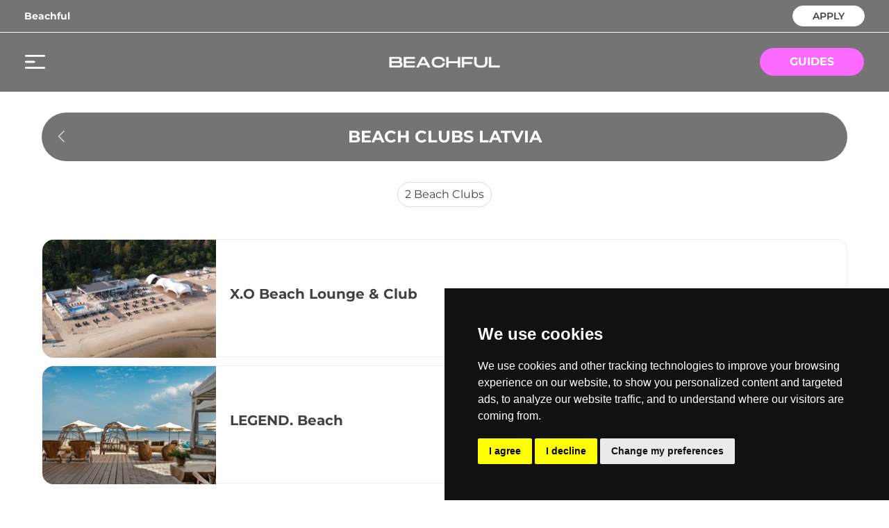

--- FILE ---
content_type: text/html; charset=utf-8
request_url: https://www.beachful.co/guides/europe/latvia/beach-clubs
body_size: 6561
content:
<!DOCTYPE html><html lang="en"><head><meta charSet="utf-8"/><meta name="viewport" content="width=device-width, initial-scale=1.0"/><link rel="icon" href="/favicon-beachful.png" sizes="32x32"/><link href="https://cdn.jsdelivr.net/npm/animate.css@3.5.2/animate.min.css"/><link rel="preconnect" href="https://www.googletagmanager.com"/><script type="application/ld+json">{"@context":"https://schema.org","@type":"WebPage","@id":"https://www.beachful.co/guides/europe/latvia/beach-clubs","url":"https://www.beachful.co/guides/europe/latvia/beach-clubs","name":"Beach Clubs Latvia","dateModified":"2026-01-20T00:00:00.000Z"}</script><title>Beach Clubs Latvia - Beachful</title><meta name="robots" content="index,follow"/><meta name="description" content="Discover all the beach clubs in Latvia with our guide."/><meta property="og:title" content="Beach Clubs Latvia - Beachful"/><meta property="og:description" content="Discover all the beach clubs in Latvia with our guide."/><meta property="og:url" content="https://www.beachful.co/guides/europe/latvia/beach-clubs"/><meta property="og:type" content="website"/><meta property="og:image" content="https://www.beachful.co/images/og-beachful.png"/><meta property="og:image:alt" content="Beachful - The Beach Club You Need"/><meta property="og:image:type" content="image/png"/><meta property="og:image:width" content="1200"/><meta property="og:image:height" content="630"/><meta property="og:locale" content="en_EN"/><meta property="og:site_name" content="Beachful - The Beach Club You Need"/><link rel="canonical" href="https://www.beachful.co/guides/europe/latvia/beach-clubs"/><meta name="next-head-count" content="21"/><link rel="preload" href="/_next/static/css/464b370c4ea9d386.css" as="style"/><link rel="stylesheet" href="/_next/static/css/464b370c4ea9d386.css" data-n-g=""/><noscript data-n-css=""></noscript><script defer="" nomodule="" src="/_next/static/chunks/polyfills-c67a75d1b6f99dc8.js"></script><script src="/_next/static/chunks/webpack-8335238162d8d609.js" defer=""></script><script src="/_next/static/chunks/framework-b3442b32a4bc4cd8.js" defer=""></script><script src="/_next/static/chunks/main-722dd7a103a6062c.js" defer=""></script><script src="/_next/static/chunks/pages/_app-eb09b8d14ce52366.js" defer=""></script><script src="/_next/static/chunks/29107295-3dab7624acc0e0b4.js" defer=""></script><script src="/_next/static/chunks/9865-f1be5c453e6925e3.js" defer=""></script><script src="/_next/static/chunks/9319-ed700b640763c011.js" defer=""></script><script src="/_next/static/chunks/2738-14ccf76d2275b9bc.js" defer=""></script><script src="/_next/static/chunks/2460-bd40446bd72fb4ff.js" defer=""></script><script src="/_next/static/chunks/793-be9b28d05da19c2a.js" defer=""></script><script src="/_next/static/chunks/3732-623286347b907824.js" defer=""></script><script src="/_next/static/chunks/6497-728184e7270fb018.js" defer=""></script><script src="/_next/static/chunks/pages/guides/%5B...slugs%5D-34bb6cced1fd595d.js" defer=""></script><script src="/_next/static/4ZjBlXqnKYfCCg3f_MZub/_buildManifest.js" defer=""></script><script src="/_next/static/4ZjBlXqnKYfCCg3f_MZub/_ssgManifest.js" defer=""></script></head><body><div id="__next"><div><div class="bg-beachGray"><div class="md:block hidden border-b border-white"><div class="wrapper mx-auto"><div class="flex flex-row py-2 items-center justify-between"><div class="flex flex-row items-center"><div class="pr-[36px] relative group"><a class="text-sm text-white font-bold" href="/">Beachful</a></div></div><div class="flex flex-row items-center"><div class="border border-white bg-white rounded-full px-3 pb-1 mr-0 h-[30px] flex justify-center items-center w-104px text-center"><a class="text-sm h-[16px] font-semibold text-spliterLine" href="/beachful-pro">APPLY</a></div></div></div></div></div><div class="wrapper-no-padding mx-auto py-4 sm:px-9 px-4"><div class="flex flex-row items-center justify-between"><div class="sm:block hidden cursor-pointer w-[150px]" style="height:20px"><span style="box-sizing:border-box;display:inline-block;overflow:hidden;width:29px;height:20px;background:none;opacity:1;border:0;margin:0;padding:0;position:relative"><img alt="menu" src="[data-uri]" decoding="async" data-nimg="fixed" class="" style="position:absolute;top:0;left:0;bottom:0;right:0;box-sizing:border-box;padding:0;border:none;margin:auto;display:block;width:0;height:0;min-width:100%;max-width:100%;min-height:100%;max-height:100%;object-fit:cover"/><noscript><img alt="menu" srcSet="/icons/ic_menu.svg 1x, /icons/ic_menu.svg 2x" src="/icons/ic_menu.svg" decoding="async" data-nimg="fixed" style="position:absolute;top:0;left:0;bottom:0;right:0;box-sizing:border-box;padding:0;border:none;margin:auto;display:block;width:0;height:0;min-width:100%;max-width:100%;min-height:100%;max-height:100%;object-fit:cover" class="" loading="lazy"/></noscript></span></div><div class="sm:hidden block cursor-pointer w-[30px]" style="height:22px"><span style="box-sizing:border-box;display:inline-block;overflow:hidden;width:30px;height:22px;background:none;opacity:1;border:0;margin:0;padding:0;position:relative"><img alt="menu" src="[data-uri]" decoding="async" data-nimg="fixed" class="" style="position:absolute;top:0;left:0;bottom:0;right:0;box-sizing:border-box;padding:0;border:none;margin:auto;display:block;width:0;height:0;min-width:100%;max-width:100%;min-height:100%;max-height:100%;object-fit:cover"/><noscript><img alt="menu" srcSet="/icons/ic_menu_mobile.svg 1x, /icons/ic_menu_mobile.svg 2x" src="/icons/ic_menu_mobile.svg" decoding="async" data-nimg="fixed" style="position:absolute;top:0;left:0;bottom:0;right:0;box-sizing:border-box;padding:0;border:none;margin:auto;display:block;width:0;height:0;min-width:100%;max-width:100%;min-height:100%;max-height:100%;object-fit:cover" class="" loading="lazy"/></noscript></span></div><a class="sm:block hidden" style="height:52.8px" href="/"><span style="box-sizing:border-box;display:inline-block;overflow:hidden;width:182px;height:52.8px;background:none;opacity:1;border:0;margin:0;padding:0;position:relative"><img alt="Beachful logo" src="[data-uri]" decoding="async" data-nimg="fixed" class="" style="position:absolute;top:0;left:0;bottom:0;right:0;box-sizing:border-box;padding:0;border:none;margin:auto;display:block;width:0;height:0;min-width:100%;max-width:100%;min-height:100%;max-height:100%;object-fit:cover"/><noscript><img alt="Beachful logo" srcSet="/_next/image?url=%2Fimages%2Flogo_beachful.png&amp;w=256&amp;q=100 1x, /_next/image?url=%2Fimages%2Flogo_beachful.png&amp;w=384&amp;q=100 2x" src="/_next/image?url=%2Fimages%2Flogo_beachful.png&amp;w=384&amp;q=100" decoding="async" data-nimg="fixed" style="position:absolute;top:0;left:0;bottom:0;right:0;box-sizing:border-box;padding:0;border:none;margin:auto;display:block;width:0;height:0;min-width:100%;max-width:100%;min-height:100%;max-height:100%;object-fit:cover" class="" loading="lazy"/></noscript></span></a><a class="sm:hidden block" style="height:34px" href="/"><span style="box-sizing:border-box;display:inline-block;overflow:hidden;width:120px;height:34px;background:none;opacity:1;border:0;margin:0;padding:0;position:relative"><img alt="Beachful logo" src="[data-uri]" decoding="async" data-nimg="fixed" class="" style="position:absolute;top:0;left:0;bottom:0;right:0;box-sizing:border-box;padding:0;border:none;margin:auto;display:block;width:0;height:0;min-width:100%;max-width:100%;min-height:100%;max-height:100%;object-fit:cover"/><noscript><img alt="Beachful logo" srcSet="/_next/image?url=%2Fimages%2Flogo_beachful.png&amp;w=128&amp;q=100 1x, /_next/image?url=%2Fimages%2Flogo_beachful.png&amp;w=256&amp;q=100 2x" src="/_next/image?url=%2Fimages%2Flogo_beachful.png&amp;w=256&amp;q=100" decoding="async" data-nimg="fixed" style="position:absolute;top:0;left:0;bottom:0;right:0;box-sizing:border-box;padding:0;border:none;margin:auto;display:block;width:0;height:0;min-width:100%;max-width:100%;min-height:100%;max-height:100%;object-fit:cover" class="" loading="lazy"/></noscript></span></a><div class="sm:hidden block w-[30px]"> </div><div class="sm:block hidden w-[150px]"><a class="bg-beachPink flex justify-center items-center w-150px h-40px rounded-full uppercase cursor-pointer" href="/guides"><div class="text-white text-base font-bold">Guides</div></a></div></div></div></div><div><div class="fixed top-0 left-0 bg-white h-screen overflow-y-auto w-305px -translate-x-full opacity-0 transition-all duration-300 h-full z-[999]"><div class="pt-10 pl-8"><div class="cursor-pointer inline-block"><svg width="17" height="17" viewBox="0 0 17 17" fill="none" xmlns="http://www.w3.org/2000/svg"><path fill-rule="evenodd" clip-rule="evenodd" d="M0.646446 1.35355C0.451185 1.15829 0.451185 0.841709 0.646446 0.646447C0.841709 0.451184 1.15829 0.451184 1.35355 0.646447L8.5 7.79289L15.6464 0.646447C15.8417 0.451184 16.1583 0.451184 16.3536 0.646447C16.5488 0.841709 16.5488 1.15829 16.3536 1.35355L9.20711 8.5L16.3536 15.6464C16.5488 15.8417 16.5488 16.1583 16.3536 16.3536C16.1583 16.5488 15.8417 16.5488 15.6464 16.3536L8.5 9.20711L1.35355 16.3536C1.15829 16.5488 0.841709 16.5488 0.646447 16.3536C0.451185 16.1583 0.451185 15.8417 0.646447 15.6464L7.79289 8.5L0.646446 1.35355Z" fill="black"></path></svg></div></div><div class="border-b border-black25 pt-7 pb-4 pl-8"><div class="text-base text-spliterLine font-bold cursor-pointer">Beachful</div></div><div class="pl-8 pt-1 py-3 border-b border-black25"><a class="block text-base text-spliterLine font-regular uppercase py-3" href="/">Home</a><a class="block text-base text-spliterLine font-regular uppercase py-3" href="/guides">Guides</a><a class="block text-base text-spliterLine font-regular uppercase py-3" href="/beachful-pro">Apply</a><a class="block text-base text-spliterLine font-regular uppercase py-3" href="/about">About</a><a class="block text-base text-spliterLine font-regular uppercase py-3" href="/contact">Contact</a></div><div class="pl-8 pt-1 py-3"><a href="/cookie-policy" class="block text-base text-spliterLine font-regular py-3">Cookies</a><a class="block text-base text-spliterLine font-regular py-3" href="/legal">Legal</a><a class="block text-base text-spliterLine font-regular py-3" href="/sitemap.xml">Sitemap</a></div></div></div><div class="bg-white"><div class="mx-auto relative wrapper pt-[30px] pb-[130px]"><div class="max-w-1160px min-h-screen flex-1 mx-auto"><div class="css-175oi2r r-1awozwy r-1h68she r-18c69zk r-18u37iz r-1k9zyfm r-1s3egr7" style="margin-bottom:30px;margin-top:0px"><div class="css-175oi2r r-1awozwy r-13awgt0 r-1777fci r-10mzo0p r-tuq35u"><div dir="auto" class="css-1rynq56 r-1gknse6 r-1x35g6" style="color:rgba(255,255,255,1.00)"><h1>BEACH CLUBS LATVIA</h1></div></div><div class="css-175oi2r r-1t68eob r-u8s1d r-s5r7i3"><div tabindex="0" class="css-175oi2r r-1i6wzkk r-lrvibr r-1loqt21 r-1otgn73" style="width:40px;height:60px;justify-content:center;align-items:center;transition-duration:0s"><span style="box-sizing:border-box;display:inline-block;overflow:hidden;width:24px;height:24px;background:none;opacity:1;border:0;margin:0;padding:0;position:relative"><img alt="photo" src="[data-uri]" decoding="async" data-nimg="fixed" class="" style="position:absolute;top:0;left:0;bottom:0;right:0;box-sizing:border-box;padding:0;border:none;margin:auto;display:block;width:0;height:0;min-width:100%;max-width:100%;min-height:100%;max-height:100%;object-fit:cover"/><noscript><img alt="photo" srcSet="/_next/image?url=%2F_next%2Fstatic%2Fmedia%2Fic_arrow_left.310bfe70.png&amp;w=32&amp;q=100 1x, /_next/image?url=%2F_next%2Fstatic%2Fmedia%2Fic_arrow_left.310bfe70.png&amp;w=48&amp;q=100 2x" src="/_next/image?url=%2F_next%2Fstatic%2Fmedia%2Fic_arrow_left.310bfe70.png&amp;w=48&amp;q=100" decoding="async" data-nimg="fixed" style="position:absolute;top:0;left:0;bottom:0;right:0;box-sizing:border-box;padding:0;border:none;margin:auto;display:block;width:0;height:0;min-width:100%;max-width:100%;min-height:100%;max-height:100%;object-fit:cover" class="" loading="lazy"/></noscript></span></div></div><div class="css-175oi2r r-1awozwy r-18u37iz r-1pi2tsx r-u8s1d r-zchlnj r-ipm5af"></div></div><div class="flex flex-row justify-center items-center"><div class="flex flex-col justify-center items-center border border-lightGray px-[10px] py-[5px] rounded-full text-spliterLine font-regular sm:text-base text-xs text-center mb-[30px]"><div><span class="#DBDBDB">2</span> <!-- -->Beach Clubs</div></div></div><div><div class="css-175oi2r r-1pz39u2" style="flex-direction:column;margin-top:16px"><div><div class="infinite-scroll-component__outerdiv"><div class="infinite-scroll-component  
                 null " style="height:auto;overflow:auto;-webkit-overflow-scrolling:touch"><div class="css-175oi2r"><a target="_blank" href="/beach-clubs/xo-beach-lounge-and-club/42374/about"><div class="css-175oi2r" style="align-self:stretch"><div class="css-175oi2r r-1pz39u2 r-14lw9ot r-16a8kbs r-1867qdf r-rs99b7 r-18u37iz r-6gpygo" style="height:170px"><div class="css-175oi2r r-1pp923h r-c67a83 r-1udh08x" style="width:250px;height:170px"><span style="box-sizing:border-box;display:inline-block;overflow:hidden;width:250px;height:170px;background:none;opacity:1;border:0;margin:0;padding:0;position:relative"><img alt="X.O Beach Lounge &amp; Club Logo" src="[data-uri]" decoding="async" data-nimg="fixed" class="" style="position:absolute;top:0;left:0;bottom:0;right:0;box-sizing:border-box;padding:0;border:none;margin:auto;display:block;width:0;height:0;min-width:100%;max-width:100%;min-height:100%;max-height:100%;object-fit:cover"/><noscript><img alt="X.O Beach Lounge &amp; Club Logo" srcSet="/_next/image?url=https%3A%2F%2Ffirebasestorage.googleapis.com%2Fv0%2Fb%2Fsoundclubfirebasestorage.appspot.com%2Fo%2Fuploads%252Fimage%252Fprofile%252F1710687917275-1_FB.jpg%3Falt%3Dmedia&amp;w=256&amp;q=100 1x, /_next/image?url=https%3A%2F%2Ffirebasestorage.googleapis.com%2Fv0%2Fb%2Fsoundclubfirebasestorage.appspot.com%2Fo%2Fuploads%252Fimage%252Fprofile%252F1710687917275-1_FB.jpg%3Falt%3Dmedia&amp;w=640&amp;q=100 2x" src="/_next/image?url=https%3A%2F%2Ffirebasestorage.googleapis.com%2Fv0%2Fb%2Fsoundclubfirebasestorage.appspot.com%2Fo%2Fuploads%252Fimage%252Fprofile%252F1710687917275-1_FB.jpg%3Falt%3Dmedia&amp;w=640&amp;q=100" decoding="async" data-nimg="fixed" style="position:absolute;top:0;left:0;bottom:0;right:0;box-sizing:border-box;padding:0;border:none;margin:auto;display:block;width:0;height:0;min-width:100%;max-width:100%;min-height:100%;max-height:100%;object-fit:cover" class="" loading="lazy"/></noscript></span></div><div class="css-175oi2r r-13awgt0 r-eqz5dr r-1777fci r-utggzx" style="margin-left:10px"><div class="css-175oi2r r-18u37iz" style="margin-bottom:11px;margin-right:24px;justify-content:space-between;align-items:center"><div class="css-175oi2r r-1awozwy r-18u37iz" style="flex:1"><div dir="auto" class="css-1rynq56 r-dnmrzs r-1udh08x r-1udbk01 r-3s2u2q r-1iln25a r-1pz39u2 r-1ovhkhl r-1gknse6" style="margin-bottom:0px;margin-right:10px;font-size:20px;line-height:30px"><h2>X.O Beach Lounge &amp; Club</h2></div></div><div dir="auto" class="css-1rynq56"><div class="css-175oi2r r-xoduu5 r-1awozwy r-18u37iz"><div class="css-175oi2r r-xoduu5 r-1awozwy r-18u37iz r-1x82fx" style="margin-bottom:0px"><span class="css-1qaijid r-dnmrzs r-1udh08x r-1udbk01 r-3s2u2q r-1iln25a r-g6644c r-14yzgew" style="color:rgba(65,65,65,1.00);font-size:14px">Jūrmala</span><div class="css-175oi2r r-xoduu5 r-123tt9 r-qwd59z r-epq5cr r-pu8h1j r-m5arl1"></div><span class="css-1qaijid r-dnmrzs r-1udh08x r-1udbk01 r-3s2u2q r-1iln25a r-g6644c r-14yzgew" style="color:rgba(65,65,65,1.00);font-size:14px">Indoor &amp; Outdoor</span></div></div></div></div></div></div></div></a><div class="bg-black7 -mt-8 py-4 rounded-2xl mb-4 hidden"><div class="css-175oi2r r-1awozwy r-1pz39u2 r-18u37iz r-1777fci" style="height:auto;padding-top:40px;padding-bottom:40px"><div class="css-175oi2r r-1awozwy r-18u37iz"><div class="css-175oi2r r-1awozwy r-18u37iz"><div dir="auto" class="css-1rynq56 r-jwli3a r-1gknse6 r-1pcdyqj" style="font-size:16px;line-height:20px">-</div><div dir="auto" class="css-1rynq56 r-jwli3a r-yv33h5" style="font-size:16px;line-height:20px">Artists</div></div><div class="css-175oi2r r-4mkfoz r-4v7adb r-vlx1xi r-z2qzgk r-1hbcis3"></div><div class="css-175oi2r r-1awozwy r-18u37iz"><div dir="auto" class="css-1rynq56 r-jwli3a r-1gknse6 r-1pcdyqj" style="font-size:16px;line-height:20px">-</div><div dir="auto" class="css-1rynq56 r-jwli3a r-yv33h5" style="font-size:16px;line-height:20px">Match</div></div></div></div><div class="css-175oi2r r-150rngu r-eqz5dr r-16y2uox r-1wbh5a2 r-11yh6sk r-1rnoaur r-1sncvnh" style="flex:1"><div class="css-175oi2r"><div class="css-175oi2r r-18u37iz r-1w6e6rj" style="margin-right:16px;margin-left:16px;justify-content:center"></div></div></div></div></div><div class="css-175oi2r"><a target="_blank" href="/beach-clubs/legend-beach/42375/about"><div class="css-175oi2r" style="align-self:stretch"><div class="css-175oi2r r-1pz39u2 r-14lw9ot r-16a8kbs r-1867qdf r-rs99b7 r-18u37iz r-6gpygo" style="height:170px"><div class="css-175oi2r r-1pp923h r-c67a83 r-1udh08x" style="width:250px;height:170px"><span style="box-sizing:border-box;display:inline-block;overflow:hidden;width:250px;height:170px;background:none;opacity:1;border:0;margin:0;padding:0;position:relative"><img alt="LEGEND. Beach Logo" src="[data-uri]" decoding="async" data-nimg="fixed" class="" style="position:absolute;top:0;left:0;bottom:0;right:0;box-sizing:border-box;padding:0;border:none;margin:auto;display:block;width:0;height:0;min-width:100%;max-width:100%;min-height:100%;max-height:100%;object-fit:cover"/><noscript><img alt="LEGEND. Beach Logo" srcSet="/_next/image?url=https%3A%2F%2Ffirebasestorage.googleapis.com%2Fv0%2Fb%2Fsoundclubfirebasestorage.appspot.com%2Fo%2Fuploads%252Fimage%252Fprofile%252F1710687993910-2_FB.jpg%3Falt%3Dmedia&amp;w=256&amp;q=100 1x, /_next/image?url=https%3A%2F%2Ffirebasestorage.googleapis.com%2Fv0%2Fb%2Fsoundclubfirebasestorage.appspot.com%2Fo%2Fuploads%252Fimage%252Fprofile%252F1710687993910-2_FB.jpg%3Falt%3Dmedia&amp;w=640&amp;q=100 2x" src="/_next/image?url=https%3A%2F%2Ffirebasestorage.googleapis.com%2Fv0%2Fb%2Fsoundclubfirebasestorage.appspot.com%2Fo%2Fuploads%252Fimage%252Fprofile%252F1710687993910-2_FB.jpg%3Falt%3Dmedia&amp;w=640&amp;q=100" decoding="async" data-nimg="fixed" style="position:absolute;top:0;left:0;bottom:0;right:0;box-sizing:border-box;padding:0;border:none;margin:auto;display:block;width:0;height:0;min-width:100%;max-width:100%;min-height:100%;max-height:100%;object-fit:cover" class="" loading="lazy"/></noscript></span></div><div class="css-175oi2r r-13awgt0 r-eqz5dr r-1777fci r-utggzx" style="margin-left:10px"><div class="css-175oi2r r-18u37iz" style="margin-bottom:11px;margin-right:24px;justify-content:space-between;align-items:center"><div class="css-175oi2r r-1awozwy r-18u37iz" style="flex:1"><div dir="auto" class="css-1rynq56 r-dnmrzs r-1udh08x r-1udbk01 r-3s2u2q r-1iln25a r-1pz39u2 r-1ovhkhl r-1gknse6" style="margin-bottom:0px;margin-right:10px;font-size:20px;line-height:30px"><h2>LEGEND. Beach</h2></div></div><div dir="auto" class="css-1rynq56"><div class="css-175oi2r r-xoduu5 r-1awozwy r-18u37iz"><div class="css-175oi2r r-xoduu5 r-1awozwy r-18u37iz r-1x82fx" style="margin-bottom:0px"><span class="css-1qaijid r-dnmrzs r-1udh08x r-1udbk01 r-3s2u2q r-1iln25a r-g6644c r-14yzgew" style="color:rgba(65,65,65,1.00);font-size:14px">Jūrmala</span><div class="css-175oi2r r-xoduu5 r-123tt9 r-qwd59z r-epq5cr r-pu8h1j r-m5arl1"></div><span class="css-1qaijid r-dnmrzs r-1udh08x r-1udbk01 r-3s2u2q r-1iln25a r-g6644c r-14yzgew" style="color:rgba(65,65,65,1.00);font-size:14px">Indoor &amp; Outdoor</span></div></div></div></div></div></div></div></a><div class="bg-black7 -mt-8 py-4 rounded-2xl mb-4 hidden"><div class="css-175oi2r r-1awozwy r-1pz39u2 r-18u37iz r-1777fci" style="height:auto;padding-top:40px;padding-bottom:40px"><div class="css-175oi2r r-1awozwy r-18u37iz"><div class="css-175oi2r r-1awozwy r-18u37iz"><div dir="auto" class="css-1rynq56 r-jwli3a r-1gknse6 r-1pcdyqj" style="font-size:16px;line-height:20px">-</div><div dir="auto" class="css-1rynq56 r-jwli3a r-yv33h5" style="font-size:16px;line-height:20px">Artists</div></div><div class="css-175oi2r r-4mkfoz r-4v7adb r-vlx1xi r-z2qzgk r-1hbcis3"></div><div class="css-175oi2r r-1awozwy r-18u37iz"><div dir="auto" class="css-1rynq56 r-jwli3a r-1gknse6 r-1pcdyqj" style="font-size:16px;line-height:20px">-</div><div dir="auto" class="css-1rynq56 r-jwli3a r-yv33h5" style="font-size:16px;line-height:20px">Match</div></div></div></div><div class="css-175oi2r r-150rngu r-eqz5dr r-16y2uox r-1wbh5a2 r-11yh6sk r-1rnoaur r-1sncvnh" style="flex:1"><div class="css-175oi2r"><div class="css-175oi2r r-18u37iz r-1w6e6rj" style="margin-right:16px;margin-left:16px;justify-content:center"></div></div></div></div></div></div></div><div class="css-175oi2r" style="height:0px"></div></div></div></div><div class="flex flex-row items-center justify-center"></div><div style="margin-top:15px;display:flex;flex-direction:row;align-self:stretch;align-items:center;margin-left:15px"><div style="width:22px;height:22px;background-color:#DBDBDB;border-radius:100px;align-items:center;justify-content:center;display:flex;margin-left:2px"><span style="box-sizing:border-box;display:inline-block;overflow:hidden;width:12px;height:12px;background:none;opacity:1;border:0;margin:0;padding:0;position:relative"><img alt="photo" src="[data-uri]" decoding="async" data-nimg="fixed" class="" style="position:absolute;top:0;left:0;bottom:0;right:0;box-sizing:border-box;padding:0;border:none;margin:auto;display:block;width:0;height:0;min-width:100%;max-width:100%;min-height:100%;max-height:100%;object-fit:cover"/><noscript><img alt="photo" srcSet="/_next/image?url=%2F_next%2Fstatic%2Fmedia%2Fic_calendar_white.c1c2f45a.png&amp;w=16&amp;q=100 1x, /_next/image?url=%2F_next%2Fstatic%2Fmedia%2Fic_calendar_white.c1c2f45a.png&amp;w=32&amp;q=100 2x" src="/_next/image?url=%2F_next%2Fstatic%2Fmedia%2Fic_calendar_white.c1c2f45a.png&amp;w=32&amp;q=100" decoding="async" data-nimg="fixed" style="position:absolute;top:0;left:0;bottom:0;right:0;box-sizing:border-box;padding:0;border:none;margin:auto;display:block;width:0;height:0;min-width:100%;max-width:100%;min-height:100%;max-height:100%;object-fit:cover" class="" loading="lazy"/></noscript></span></div><div style="font-size:12px;font-family:Montserrat-Regular;color:#414141;margin-left:10px;text-align:left"><time dateTime="2026-01-20T00:00:00.000Z">Last updated on <!-- -->20/01/2026</time></div></div></div></div></div><div class="bg-beachGray"><div class="wrapper mx-auto py-5"><div class="flex flex-row items-center justify-center"><a class="sm:hidden block" style="height:34px" href="/"><span style="box-sizing:border-box;display:inline-block;overflow:hidden;width:120px;height:34px;background:none;opacity:1;border:0;margin:0;padding:0;position:relative"><img alt="Beachful logo" src="[data-uri]" decoding="async" data-nimg="fixed" class="" style="position:absolute;top:0;left:0;bottom:0;right:0;box-sizing:border-box;padding:0;border:none;margin:auto;display:block;width:0;height:0;min-width:100%;max-width:100%;min-height:100%;max-height:100%;object-fit:cover"/><noscript><img alt="Beachful logo" srcSet="/_next/image?url=%2Fimages%2Flogo_beachful.png&amp;w=128&amp;q=100 1x, /_next/image?url=%2Fimages%2Flogo_beachful.png&amp;w=256&amp;q=100 2x" src="/_next/image?url=%2Fimages%2Flogo_beachful.png&amp;w=256&amp;q=100" decoding="async" data-nimg="fixed" style="position:absolute;top:0;left:0;bottom:0;right:0;box-sizing:border-box;padding:0;border:none;margin:auto;display:block;width:0;height:0;min-width:100%;max-width:100%;min-height:100%;max-height:100%;object-fit:cover" class="" loading="lazy"/></noscript></span></a><a class="sm:block hidden" style="height:49px" href="/"><span style="box-sizing:border-box;display:inline-block;overflow:hidden;width:182px;height:49px;background:none;opacity:1;border:0;margin:0;padding:0;position:relative"><img alt="Beachful logo" src="[data-uri]" decoding="async" data-nimg="fixed" class="" style="position:absolute;top:0;left:0;bottom:0;right:0;box-sizing:border-box;padding:0;border:none;margin:auto;display:block;width:0;height:0;min-width:100%;max-width:100%;min-height:100%;max-height:100%;object-fit:cover"/><noscript><img alt="Beachful logo" srcSet="/_next/image?url=%2Fimages%2Flogo_beachful.png&amp;w=256&amp;q=100 1x, /_next/image?url=%2Fimages%2Flogo_beachful.png&amp;w=384&amp;q=100 2x" src="/_next/image?url=%2Fimages%2Flogo_beachful.png&amp;w=384&amp;q=100" decoding="async" data-nimg="fixed" style="position:absolute;top:0;left:0;bottom:0;right:0;box-sizing:border-box;padding:0;border:none;margin:auto;display:block;width:0;height:0;min-width:100%;max-width:100%;min-height:100%;max-height:100%;object-fit:cover" class="" loading="lazy"/></noscript></span></a></div></div><div class="border-t border-white py-2"><div class="wrapper mx-auto" style="padding-left:20px;padding-right:20px"><div class="flex md:flex-row flex-col-reverse py-2 items-center justify-between"><div class="flex-1 flex flex-row md:my-0 my-4 items-center sm:order-1 order-3"><div class="text-xs font-regular text-white px-4">© 2026 Beachful. All rights reserved.</div></div><div class="flex flex-1 justify-center sm:order-2 order-3"><div class="flex flex-row items-center"><div class="px-1" style="height:18px"><a href="https://www.facebook.com/beachful.co"><span style="box-sizing:border-box;display:inline-block;overflow:hidden;width:initial;height:initial;background:none;opacity:1;border:0;margin:0;padding:0;position:relative;max-width:100%"><span style="box-sizing:border-box;display:block;width:initial;height:initial;background:none;opacity:1;border:0;margin:0;padding:0;max-width:100%"><img style="display:block;max-width:100%;width:initial;height:initial;background:none;opacity:1;border:0;margin:0;padding:0" alt="" aria-hidden="true" src="data:image/svg+xml,%3csvg%20xmlns=%27http://www.w3.org/2000/svg%27%20version=%271.1%27%20width=%2718%27%20height=%2718%27/%3e"/></span><img alt="facebook" src="[data-uri]" decoding="async" data-nimg="intrinsic" style="position:absolute;top:0;left:0;bottom:0;right:0;box-sizing:border-box;padding:0;border:none;margin:auto;display:block;width:0;height:0;min-width:100%;max-width:100%;min-height:100%;max-height:100%"/><noscript><img alt="facebook" srcSet="/icons/ic_facebook_circle.svg 1x, /icons/ic_facebook_circle.svg 2x" src="/icons/ic_facebook_circle.svg" decoding="async" data-nimg="intrinsic" style="position:absolute;top:0;left:0;bottom:0;right:0;box-sizing:border-box;padding:0;border:none;margin:auto;display:block;width:0;height:0;min-width:100%;max-width:100%;min-height:100%;max-height:100%" loading="lazy"/></noscript></span></a></div><div class="px-1" style="height:18px"><a href="https://www.instagram.com/beachfulco"><span style="box-sizing:border-box;display:inline-block;overflow:hidden;width:initial;height:initial;background:none;opacity:1;border:0;margin:0;padding:0;position:relative;max-width:100%"><span style="box-sizing:border-box;display:block;width:initial;height:initial;background:none;opacity:1;border:0;margin:0;padding:0;max-width:100%"><img style="display:block;max-width:100%;width:initial;height:initial;background:none;opacity:1;border:0;margin:0;padding:0" alt="" aria-hidden="true" src="data:image/svg+xml,%3csvg%20xmlns=%27http://www.w3.org/2000/svg%27%20version=%271.1%27%20width=%2719%27%20height=%2718%27/%3e"/></span><img alt="instagram" src="[data-uri]" decoding="async" data-nimg="intrinsic" style="position:absolute;top:0;left:0;bottom:0;right:0;box-sizing:border-box;padding:0;border:none;margin:auto;display:block;width:0;height:0;min-width:100%;max-width:100%;min-height:100%;max-height:100%"/><noscript><img alt="instagram" srcSet="/icons/ic_instagram_circle.svg 1x, /icons/ic_instagram_circle.svg 2x" src="/icons/ic_instagram_circle.svg" decoding="async" data-nimg="intrinsic" style="position:absolute;top:0;left:0;bottom:0;right:0;box-sizing:border-box;padding:0;border:none;margin:auto;display:block;width:0;height:0;min-width:100%;max-width:100%;min-height:100%;max-height:100%" loading="lazy"/></noscript></span></a></div><div class="px-1" style="height:18px"><a href="https://www.tiktok.com/@beachfulco"><span style="box-sizing:border-box;display:inline-block;overflow:hidden;width:initial;height:initial;background:none;opacity:1;border:0;margin:0;padding:0;position:relative;max-width:100%"><span style="box-sizing:border-box;display:block;width:initial;height:initial;background:none;opacity:1;border:0;margin:0;padding:0;max-width:100%"><img style="display:block;max-width:100%;width:initial;height:initial;background:none;opacity:1;border:0;margin:0;padding:0" alt="" aria-hidden="true" src="data:image/svg+xml,%3csvg%20xmlns=%27http://www.w3.org/2000/svg%27%20version=%271.1%27%20width=%2719%27%20height=%2718%27/%3e"/></span><img alt="tiktok" src="[data-uri]" decoding="async" data-nimg="intrinsic" style="position:absolute;top:0;left:0;bottom:0;right:0;box-sizing:border-box;padding:0;border:none;margin:auto;display:block;width:0;height:0;min-width:100%;max-width:100%;min-height:100%;max-height:100%"/><noscript><img alt="tiktok" srcSet="/icons/ic_tiktok_circle.svg 1x, /icons/ic_tiktok_circle.svg 2x" src="/icons/ic_tiktok_circle.svg" decoding="async" data-nimg="intrinsic" style="position:absolute;top:0;left:0;bottom:0;right:0;box-sizing:border-box;padding:0;border:none;margin:auto;display:block;width:0;height:0;min-width:100%;max-width:100%;min-height:100%;max-height:100%" loading="lazy"/></noscript></span></a></div><div class="px-1" style="height:18px"><a href="https://www.youtube.com/@beachfulco"><span style="box-sizing:border-box;display:inline-block;overflow:hidden;width:initial;height:initial;background:none;opacity:1;border:0;margin:0;padding:0;position:relative;max-width:100%"><span style="box-sizing:border-box;display:block;width:initial;height:initial;background:none;opacity:1;border:0;margin:0;padding:0;max-width:100%"><img style="display:block;max-width:100%;width:initial;height:initial;background:none;opacity:1;border:0;margin:0;padding:0" alt="" aria-hidden="true" src="data:image/svg+xml,%3csvg%20xmlns=%27http://www.w3.org/2000/svg%27%20version=%271.1%27%20width=%2719%27%20height=%2718%27/%3e"/></span><img alt="youtube" src="[data-uri]" decoding="async" data-nimg="intrinsic" style="position:absolute;top:0;left:0;bottom:0;right:0;box-sizing:border-box;padding:0;border:none;margin:auto;display:block;width:0;height:0;min-width:100%;max-width:100%;min-height:100%;max-height:100%"/><noscript><img alt="youtube" srcSet="/icons/ic_youtube_circle.svg 1x, /icons/ic_youtube_circle.svg 2x" src="/icons/ic_youtube_circle.svg" decoding="async" data-nimg="intrinsic" style="position:absolute;top:0;left:0;bottom:0;right:0;box-sizing:border-box;padding:0;border:none;margin:auto;display:block;width:0;height:0;min-width:100%;max-width:100%;min-height:100%;max-height:100%" loading="lazy"/></noscript></span></a></div></div></div><div class="flex-1 flex flex-row items-center justify-end order-2"><a class="text-xs md:px-4 px-1 font-regular text-white" href="/cookie-policy">Cookies</a><a class="text-xs md:px-4 px-1 font-regular text-white" href="/legal">Legal</a><a class="text-xs md:px-4 px-1 font-regular text-white" href="/sitemap.xml">Sitemap</a></div></div></div></div></div></div></div><script id="__NEXT_DATA__" type="application/json">{"props":{"pageProps":{"categoryType":10,"listDataCountry":[{"cityId":32653,"cityName":"Barcelona","region":"Europe","subregion":"Southern Europe","filterId":15,"filterName":"Best","filterOrder":2,"countryName":"Spain","countryId":207,"year":null,"stateId":1203,"stateName":"Catalonia"},{"cityId":54601,"cityName":"Hvar","region":"Europe","subregion":"Southern Europe","filterId":15,"filterName":"Best","filterOrder":2,"countryName":"Croatia","countryId":55,"year":null,"stateId":725,"stateName":"Split-Dalmatia"},{"cityId":45805,"cityName":"Saint-Barthélémy","region":"Europe","subregion":"Western Europe","filterId":15,"filterName":"Best","filterOrder":2,"countryName":"France","countryId":75,"year":null,"stateId":4812,"stateName":"Provence-Alpes-Côte-d’Azur"},{"cityId":52950,"cityName":"Mykonos","region":"Europe","subregion":"Southern Europe","filterId":15,"filterName":"Best","filterOrder":2,"countryName":"Greece","countryId":85,"year":null,"stateId":2118,"stateName":"South Aegean"},{"cityId":136809,"cityName":"Capri","region":"Europe","subregion":"Southern Europe","filterId":15,"filterName":"Best","filterOrder":2,"countryName":"Italy","countryId":107,"year":null,"stateId":1669,"stateName":"Campania"},{"cityId":150604,"cityName":"Monte Carlo","region":"Europe","subregion":"Western Europe","filterId":15,"filterName":"Best","filterOrder":2,"countryName":"Monaco","countryId":145,"year":null,"stateId":2661,"stateName":"East"},{"cityId":93595,"cityName":"Constanţa","region":"Europe","subregion":"Eastern Europe","filterId":15,"filterName":"Best","filterOrder":2,"countryName":"Romania","countryId":181,"year":null,"stateId":4737,"stateName":"Constanța County"},{"cityId":103957,"cityName":"Visby","region":"Europe","subregion":"Northern Europe","filterId":38,"filterName":"All","filterOrder":1,"countryName":"Sweden","countryId":213,"year":null,"stateId":1546,"stateName":"Gotland County"},{"cityId":110177,"cityName":"Odesa","region":"Europe","subregion":"Eastern Europe","filterId":15,"filterName":"Best","filterOrder":2,"countryName":"Ukraine","countryId":230,"year":null,"stateId":4688,"stateName":"Odeska oblast"},{"cityId":78998,"cityName":"Zandvoort","region":"Europe","subregion":"Western Europe","filterId":38,"filterName":"All","filterOrder":1,"countryName":"Netherlands","countryId":156,"year":null,"stateId":2612,"stateName":"North Holland"},{"cityId":88945,"cityName":"Almada","region":"Europe","subregion":"Southern Europe","filterId":15,"filterName":"Best","filterOrder":2,"countryName":"Portugal","countryId":177,"year":null,"stateId":2242,"stateName":"Setúbal"},{"cityId":9406,"cityName":"Nesebar","region":"Europe","subregion":"Eastern Europe","filterId":15,"filterName":"Best","filterOrder":2,"countryName":"Bulgaria","countryId":34,"year":null,"stateId":4715,"stateName":"Burgas Province"},{"cityId":150642,"cityName":"Herceg Novi","region":"Europe","subregion":"Southern Europe","filterId":15,"filterName":"Best","filterOrder":2,"countryName":"Montenegro","countryId":147,"year":null,"stateId":49,"stateName":"Western"},{"cityId":150495,"cityName":"Dhërmi","region":"Europe","subregion":"Southern Europe","filterId":15,"filterName":"Best","filterOrder":2,"countryName":"Albania","countryId":3,"year":null,"stateId":634,"stateName":"Vlorë County"},{"cityId":67804,"cityName":"San Pawl il-Baħar","region":"Europe","subregion":"Southern Europe","filterId":15,"filterName":"Best","filterOrder":2,"countryName":"Malta","countryId":135,"year":null,"stateId":116,"stateName":"Sannat"},{"cityId":22055,"cityName":"Limassol","region":"Europe","subregion":"Southern Europe","filterId":15,"filterName":"Best","filterOrder":2,"countryName":"Cyprus","countryId":57,"year":null,"stateId":748,"stateName":"Limassol District (Leymasun)"},{"cityId":88480,"cityName":"Warsaw","region":"Europe","subregion":"Eastern Europe","filterId":38,"filterName":"All","filterOrder":1,"countryName":"Poland","countryId":176,"year":null,"stateId":1637,"stateName":"Masovian Voivodeship"},{"cityId":99972,"cityName":"Moscow","region":"Europe","subregion":"Eastern Europe","filterId":38,"filterName":"All","filterOrder":1,"countryName":"Russia","countryId":182,"year":null,"stateId":1901,"stateName":"Moscow"},{"cityId":8860,"cityName":"Knokke-Heist","region":"Europe","subregion":"Western Europe","filterId":38,"filterName":"All","filterOrder":1,"countryName":"Belgium","countryId":22,"year":null,"stateId":1373,"stateName":"Flanders"},{"cityId":25866,"cityName":"Hamburg","region":"Europe","subregion":"Western Europe","filterId":38,"filterName":"All","filterOrder":1,"countryName":"Germany","countryId":82,"year":null,"stateId":3016,"stateName":"Hamburg"},{"cityId":66909,"cityName":"Jūrmala","region":"Europe","subregion":"Northern Europe","filterId":15,"filterName":"Best","filterOrder":2,"countryName":"Latvia","countryId":120,"year":null,"stateId":4446,"stateName":"Jūrmala"},{"cityId":66650,"cityName":"Palanga","region":"Europe","subregion":"Northern Europe","filterId":38,"filterName":"All","filterOrder":1,"countryName":"Lithuania","countryId":126,"year":null,"stateId":1604,"stateName":"Klaipėda District Municipality"}],"listDataState":[{"cityId":66909,"cityName":"Jūrmala","region":"Europe","subregion":"Northern Europe","filterId":15,"filterName":"Best","filterOrder":2,"countryName":"Latvia","countryId":120,"year":null,"stateId":4446,"stateName":"Jūrmala"}],"listDataCity":[{"cityId":66909,"cityName":"Jūrmala","region":"Europe","subregion":"Northern Europe","filterId":15,"filterName":"Best","filterOrder":2,"countryName":"Latvia","countryId":120,"year":null,"stateId":4446,"stateName":"Jūrmala"}],"listDataFilter":[{"cityId":66909,"cityName":"Jūrmala","region":"Europe","subregion":"Northern Europe","filterId":15,"filterName":"Best","filterOrder":2,"countryName":"Latvia","countryId":120,"year":null,"stateId":4446,"stateName":"Jūrmala"},{"cityId":66909,"cityName":"Jūrmala","region":"Europe","subregion":"Northern Europe","filterId":38,"filterName":"All","filterOrder":1,"countryName":"Latvia","countryId":120,"year":null,"stateId":4446,"stateName":"Jūrmala"}],"listData":[{"id":42374,"username":"x.obeachlo2802","displayName":"X.O Beach Lounge \u0026 Club","profileId":12456961,"description":null,"cityId":66909,"longitude":"23.81352200","latitude":"56.97973600","countryId":120,"stateId":4446,"globalId":"SCBEAAA000002570","isPro":0,"rating":"0","avatar":"https://firebasestorage.googleapis.com/v0/b/soundclubfirebasestorage.appspot.com/o/uploads%2Fimage%2Fprofile%2F1710687917275-1_FB.jpg?alt=media","genre":null,"draftSourceId":null,"proStatus":null,"profileStatus":1,"proAdminUserId":null,"isOfficial":0,"isBookingButton":1,"tierStatus":6,"totalFollower":0,"totalFollowing":0,"updatedAt":"2024-03-18T13:23:37.000Z","thumbnailImage":"https://firebasestorage.googleapis.com/v0/b/soundclubfirebasestorage.appspot.com/o/uploads%2Fimage%2Fprofile%2F1710687917275-1_FB.jpg?alt=media","city":"Jūrmala","tag_venue_2":"Indoor \u0026 Outdoor","tag_service":["Bar","Restaurant"],"tag_feature":["Relax","Vibey"]},{"id":42375,"username":"legend.bea1052","displayName":"LEGEND. Beach","profileId":12456962,"description":null,"cityId":66909,"longitude":"23.84681200","latitude":"56.98620700","countryId":120,"stateId":4446,"globalId":"SCBEAAA000002571","isPro":0,"rating":"0","avatar":"https://firebasestorage.googleapis.com/v0/b/soundclubfirebasestorage.appspot.com/o/uploads%2Fimage%2Fprofile%2F1710687993910-2_FB.jpg?alt=media","genre":null,"draftSourceId":null,"proStatus":null,"profileStatus":1,"proAdminUserId":null,"isOfficial":0,"isBookingButton":1,"tierStatus":6,"totalFollower":0,"totalFollowing":0,"updatedAt":"2024-03-18T13:23:37.000Z","thumbnailImage":"https://firebasestorage.googleapis.com/v0/b/soundclubfirebasestorage.appspot.com/o/uploads%2Fimage%2Fprofile%2F1710687993910-2_FB.jpg?alt=media","city":"Jūrmala","tag_venue_2":"Indoor \u0026 Outdoor","tag_service":["Bar","Restaurant"],"tag_feature":["Relax","Family"]}],"countListData":2,"slugs":["europe","latvia","beach-clubs"],"paramsFinal":{"categoryType":10,"pageIndex":0,"pageSize":100,"venueStatus":[1,2,4],"sortType":11,"progFilterId":null,"countryId":["120"]}},"__N_SSP":true},"page":"/guides/[...slugs]","query":{"slugs":["europe","latvia","beach-clubs"]},"buildId":"4ZjBlXqnKYfCCg3f_MZub","isFallback":false,"gssp":true,"locale":"en","locales":["en"],"defaultLocale":"en","scriptLoader":[]}</script></body></html>

--- FILE ---
content_type: text/html; charset=utf-8
request_url: https://www.google.com/recaptcha/api2/aframe
body_size: 267
content:
<!DOCTYPE HTML><html><head><meta http-equiv="content-type" content="text/html; charset=UTF-8"></head><body><script nonce="2KD7vSmwyJl0LMWibssGCA">/** Anti-fraud and anti-abuse applications only. See google.com/recaptcha */ try{var clients={'sodar':'https://pagead2.googlesyndication.com/pagead/sodar?'};window.addEventListener("message",function(a){try{if(a.source===window.parent){var b=JSON.parse(a.data);var c=clients[b['id']];if(c){var d=document.createElement('img');d.src=c+b['params']+'&rc='+(localStorage.getItem("rc::a")?sessionStorage.getItem("rc::b"):"");window.document.body.appendChild(d);sessionStorage.setItem("rc::e",parseInt(sessionStorage.getItem("rc::e")||0)+1);localStorage.setItem("rc::h",'1768808764239');}}}catch(b){}});window.parent.postMessage("_grecaptcha_ready", "*");}catch(b){}</script></body></html>

--- FILE ---
content_type: application/javascript; charset=UTF-8
request_url: https://www.beachful.co/_next/static/chunks/3732-623286347b907824.js
body_size: 29440
content:
"use strict";(self.webpackChunk_N_E=self.webpackChunk_N_E||[]).push([[3732],{35295:function(a,b,c){c(67294);var d=c(84099),e=c.n(d),f=c(79057),g=c.n(f),h=c(54176),i=c(77058),j=c(85893),k=function(a){(0,i.$)().t;var b,c=a.views,d=a.dotStyle,e=(a.textStyle,a.isMobileVersion);return(0,j.jsx)(g(),{style:[l.container,a.style],children:(b=c).map(function(a,c){var f,h,i,k=c+1==b.length;return f=a,h=c,[f,!(i=k)&&(0,j.jsx)(g(),{style:[l.dot,e?{height:2,width:2}:{},d]},h+"dot")]})})},l=e().create({container:{flexDirection:"row",alignItems:"center"},dot:{height:5,width:5,borderRadius:60,marginHorizontal:10,backgroundColor:h.wL.lightGray}});b.Z=k},78576:function(a,b,c){var d=c(59499),e=c(67294),f=c(84099),g=c.n(f),h=c(79057),i=c.n(h),j=c(48409),k=c.n(j),l=c(52738),m=c(54176),n=c(85112),o=c(9465),p=c(35295),q=c(96486),r=c(85893);function s(a,b){var c=Object.keys(a);if(Object.getOwnPropertySymbols){var d=Object.getOwnPropertySymbols(a);b&&(d=d.filter(function(b){return Object.getOwnPropertyDescriptor(a,b).enumerable})),c.push.apply(c,d)}return c}function t(a){for(var b=1;b<arguments.length;b++){var c=null!=arguments[b]?arguments[b]:{};b%2?s(Object(c),!0).forEach(function(b){(0,d.Z)(a,b,c[b])}):Object.getOwnPropertyDescriptors?Object.defineProperties(a,Object.getOwnPropertyDescriptors(c)):s(Object(c)).forEach(function(b){Object.defineProperty(a,b,Object.getOwnPropertyDescriptor(c,b))})}return a}var u=function(a){var b,c=a.isMobileVersion,f=a.withoutBadge,g=a.item,h=g.startDate,j=g.endDate,p=g.streetLocation,q=g.location,s=g.price,t=g.city,u=g.totalConnection,v=g.totalRelatedConnection,w=g.totalFollower,x=g.totalGoing,y=g.totalSaved,A=g.totalLineup,B=g.isOfficial,C=g.isPro,D=(0,e.useState)(!1),E=D[0],F=D[1];(0,n.p6)(h,m.gT.dateFormat.DATE_FORMAT_SIMPLE);var G=(0,o.Jf)(h,j,"days");return(0,o.xG)(s,m.gT.currencyType.USD),(0,o.uf)(u||v),"-"===(0,o.uf)(w)?(0,o.uf)(Number(x)+Number(y)):(0,o.uf)(w),(0,r.jsxs)(i(),{style:[z.container,a.style],children:[(0,r.jsxs)(i(),{style:[z.rowContainer],onMouseOver:function(){return F(!0)},onMouseLeave:function(){return F(!1)},children:[(0,r.jsx)(k(),{style:[z.title,c?{fontSize:12,lineHeight:18}:{}],numberOfLines:1,children:a.item.title}),(1===B||1===C)&&!f&&(0,r.jsx)(i(),{style:{marginLeft:6,marginTop:0,position:"relative"},children:(0,r.jsx)(l.DW,{source:m.rU.iconVerifiedBadge,alt:"badge official",width:14,height:14,layout:"fixed"})}),E&&(1===B||1===C)&&(0,r.jsx)(i(),{style:{position:"absolute",width:c?260:336,height:c?164:206,zIndex:10,left:-10,top:0,paddingTop:24},children:(0,r.jsxs)(i(),{style:(b={backgroundColor:(0,o.ll)("bg-gray1"),width:c?260:336,height:c?140:182,display:"flex",justifyContent:"center",alignItems:"center",paddingHorizontal:22,borderRadius:18},(0,d.Z)(b,"width","100%"),(0,d.Z)(b,"height","100%"),(0,d.Z)(b,"boxShadow","2px 2px 10px rgba(0,0,0,0.5)"),b),children:[(0,r.jsx)(l.DW,{source:m.rU.iconVerifiedBadgeMedium,alt:"verified account",width:c?24:35,height:c?24:35,layout:"fixed"}),(0,r.jsx)(k(),{style:{fontFamily:m.F3.primaryBold,fontSize:c?16:20,lineHeight:c?20:24,color:m.wL.white,marginVertical:c?9:14,textAlign:"center"},children:"Official Account"}),(0,r.jsxs)(k(),{style:{fontFamily:m.F3.primaryRegular,fontSize:c?12:16,lineHeight:c?16:18,color:m.wL.white80,textAlign:"center"},children:["This is an official account verified by"," ","Beachful"]})]})})]}),(0,r.jsxs)(i(),{style:[z.rowContainer,{marginTop:10}],children:[(0,r.jsx)(k(),{style:[z.description,c?{fontSize:10,lineHeight:18}:{}],children:G}),(0,r.jsx)(i(),{style:z.dot}),(0,r.jsx)(k(),{style:[z.description,{flex:1},c?{fontSize:10,lineHeight:18}:{}],numberOfLines:1,children:p||t||q})]}),(0,r.jsx)(i(),{style:[z.rowContainer,{marginTop:10}],children:(0,r.jsxs)(i(),{style:[z.rowContainer],children:[(0,r.jsx)(l.DW,{source:m.rU.iconSearchArtist,width:18,height:18,layout:"fixed",alt:"lineup artists"},1),(0,r.jsx)(k(),{style:[z.infoText,{marginLeft:4}],children:(0,o.uf)(A)})]})})]})},v=function(a){var b,c=a.isMobileVersion,f=a.withoutBadge,g=a.item,h=g.startDate,j=g.endDate,p=g.streetLocation,q=g.location,s=g.price,t=g.city,u=g.totalConnection,v=g.totalRelatedConnection,w=g.totalFollower,x=g.totalGoing,y=g.totalSaved,A=g.totalLineup,B=g.isOfficial,C=g.isPro,D=(0,e.useState)(!1),E=D[0],F=D[1];(0,n.p6)(h,m.gT.dateFormat.DATE_FORMAT_SIMPLE);var G=(0,o.Jf)(h,j,"days");return(0,o.xG)(s,m.gT.currencyType.USD),(0,o.uf)(u||v),"-"===(0,o.uf)(w)?(0,o.uf)(Number(x)+Number(y)):(0,o.uf)(w),(0,r.jsxs)(i(),{style:[z.container,a.style],children:[(0,r.jsxs)(i(),{style:[z.rowContainer],onMouseOver:function(){return F(!0)},onMouseLeave:function(){return F(!1)},children:[(0,r.jsx)(k(),{style:[z.title,c?{fontSize:12,lineHeight:18}:{}],numberOfLines:1,children:a.item.title}),(1===B||1===C)&&!f&&(0,r.jsx)(i(),{style:{marginLeft:6,marginTop:0,position:"relative"},children:(0,r.jsx)(l.DW,{source:m.rU.iconVerifiedBadge,alt:"badge official",width:14,height:14,layout:"fixed"})}),E&&(1===B||1===C)&&(0,r.jsx)(i(),{style:{position:"absolute",width:c?260:336,height:c?164:206,zIndex:10,left:-10,top:0,paddingTop:24},children:(0,r.jsxs)(i(),{style:(b={backgroundColor:(0,o.ll)("bg-gray1"),width:c?260:336,height:c?140:182,display:"flex",justifyContent:"center",alignItems:"center",paddingHorizontal:22,borderRadius:18},(0,d.Z)(b,"width","100%"),(0,d.Z)(b,"height","100%"),(0,d.Z)(b,"boxShadow","2px 2px 10px rgba(0,0,0,0.5)"),b),children:[(0,r.jsx)(l.DW,{source:m.rU.iconVerifiedBadgeMedium,alt:"verified account",width:c?24:35,height:c?24:35,layout:"fixed"}),(0,r.jsx)(k(),{style:{fontFamily:m.F3.primaryBold,fontSize:c?16:20,lineHeight:c?20:24,color:m.wL.white,marginVertical:c?9:14,textAlign:"center"},children:"Official Account"}),(0,r.jsxs)(k(),{style:{fontFamily:m.F3.primaryRegular,fontSize:c?12:16,lineHeight:c?16:18,color:m.wL.white80,textAlign:"center"},children:["This is an official account verified by"," ","Beachful"]})]})})]}),(0,r.jsxs)(i(),{style:[z.rowContainer,{marginTop:10}],children:[(0,r.jsx)(k(),{style:[z.description,c?{fontSize:10,lineHeight:18}:{}],children:G}),(0,r.jsx)(i(),{style:z.dot}),(0,r.jsx)(k(),{style:[z.description,{flex:1},c?{fontSize:10,lineHeight:18}:{}],numberOfLines:1,children:p||t||q})]}),(0,r.jsx)(i(),{style:[z.rowContainer,{marginTop:10}],children:(0,r.jsxs)(i(),{style:[z.rowContainer],children:[(0,r.jsx)(l.DW,{source:m.rU.iconSearchArtist,width:18,height:18,layout:"fixed",alt:"lineup artists"},1),(0,r.jsx)(k(),{style:[z.infoText,{marginLeft:4}],children:(0,o.uf)(A)})]})})]})},w=function(a){var b,c=a.isMobileVersion,d=(0,o.uf)(a.item.totalEvent);return a.item.totalFollower,(0,o.uf)(a.item.totalConnection),a.item.totalLineup,(0,r.jsxs)(i(),{style:[z.container,a.style],children:[(0,r.jsx)(k(),{style:[z.title,c?{fontSize:12,lineHeight:18}:{}],numberOfLines:1,children:a.item.displayName}),(0,r.jsxs)(i(),{style:[z.rowContainer,{marginTop:10}],children:[(0,r.jsx)(k(),{style:[z.description,c?{fontSize:10,lineHeight:18}:{}],children:(0,o.Mf)(null===(b=a.item.specialist)|| void 0===b?void 0:b.split(","))}),(0,r.jsx)(i(),{style:z.dot}),(0,r.jsx)(k(),{style:[z.description,c?{fontSize:10,lineHeight:18}:{}],children:a.item.country||a.item.location})]}),(0,r.jsx)(i(),{style:[z.rowContainer,{marginTop:10}],children:(0,r.jsx)(p.Z,{views:[(0,r.jsxs)(i(),{style:z.rowContainer,children:[(0,r.jsx)(l.DW,{source:m.rU.iconTicket,width:16,height:16,layout:"fixed",alt:"ticket entry"},1),(0,r.jsx)(k(),{style:[z.infoText,{marginLeft:4,marginRight:10}],children:d},2)]},1)]})})]})},x=function(a){var b,c,f,g,h,j,n,p,s,t,u,v,w,x,y,A,B,C,D,E,F,G,H,I,J,K,L,M,N,O,P,Q,R,S,T,U,V,W,X,Y,Z,$,_,aa,ab,ac,ad,ae,af,ag,ah,ai,aj,ak,al,am,an,ao,ap,aq,ar,as,at,au,av,aw,ax,ay,az,aA,aB,aC,aD,aE,aF,aG,aH,aI,aJ,aK,aL,aM,aN,aO,aP,aQ,aR,aS,aT,aU,aV,aW,aX,aY,aZ,a$,a_,a0,a1,a2,a3,a4=a.isMobileVersion,a5=a.category,a6=a.withoutBadge,a7=a.item,a8=a7.isOfficial,a9=a7.isPro,ba=(0,e.useState)(!1),bb=ba[0],bc=ba[1];return(0,o.uf)(a.item.totalEvent),a.item.totalFollower,(0,o.uf)(a.item.totalConnection),a.item.totalLineup,(0,r.jsxs)(i(),{style:[z.container,a.style],children:[(0,r.jsxs)(i(),{style:[z.rowContainer],onMouseOver:function(){return bc(!0)},onMouseLeave:function(){return bc(!1)},children:[(0,r.jsx)(k(),{style:[z.title,a4?{fontSize:12,lineHeight:18}:{}],numberOfLines:1,children:a.item.displayName}),(1===a8||1===a9)&&!a6&&(0,r.jsx)(i(),{style:{marginLeft:6,marginTop:0,position:"relative"},children:(0,r.jsx)(l.DW,{source:m.rU.iconVerifiedBadge,alt:"badge official",width:14,height:14,layout:"fixed"})}),bb&&(1===a8||1===a9)&&(0,r.jsx)(i(),{style:{position:"absolute",width:a4?260:336,height:a4?164:206,zIndex:10,left:-10,top:0,paddingTop:24},children:(0,r.jsxs)(i(),{style:(b={backgroundColor:(0,o.ll)("bg-gray1"),width:a4?260:336,height:a4?140:182,display:"flex",justifyContent:"center",alignItems:"center",paddingHorizontal:22,borderRadius:18},(0,d.Z)(b,"width","100%"),(0,d.Z)(b,"height","100%"),(0,d.Z)(b,"boxShadow","2px 2px 10px rgba(0,0,0,0.5)"),b),children:[(0,r.jsx)(l.DW,{source:m.rU.iconVerifiedBadgeMedium,alt:"verified account",width:a4?24:35,height:a4?24:35,layout:"fixed"}),(0,r.jsx)(k(),{style:{fontFamily:m.F3.primaryBold,fontSize:a4?16:20,lineHeight:a4?20:24,color:m.wL.white,marginVertical:a4?9:14,textAlign:"center"},children:"Official Account"}),(0,r.jsxs)(k(),{style:{fontFamily:m.F3.primaryRegular,fontSize:a4?12:16,lineHeight:a4?16:18,color:m.wL.white80,textAlign:"center"},children:["This is an official account verified by"," ","Beachful"]})]})})]}),(0,r.jsx)(i(),{style:[z.rowContainer,{marginTop:10}],children:a5===m.gT.categoryType.CATEGORY_PREFAB_HOMES?(0,r.jsx)(k(),{style:[z.description,a4?{fontSize:10,lineHeight:18}:{}],children:a.item.company_name||"-"}):(0,r.jsx)(r.Fragment,{children:a5===m.gT.categoryType.CATEGORY_ANIMAL?null:(0,r.jsx)(k(),{style:[z.description,a4?{fontSize:10,lineHeight:18}:{}],children:a.item.city||"-"})})}),a5===m.gT.categoryType.CATEGORY_PREFAB_COMPANY?(0,r.jsxs)(i(),{style:[z.rowContainer,{marginTop:10}],children:[(0,r.jsx)(k(),{style:[z.description,a4?{fontSize:10,lineHeight:18}:{}],children:"".concat(null===(c=a.item.company_homes)|| void 0===c?void 0:c.length," Homes")}),(null===(f=(0,q.minBy)(a.item.company_homes,"minPrice"))|| void 0===f?void 0:f.minPrice)&&(0,r.jsx)(i(),{style:z.dot}),(null===(g=(0,q.minBy)(a.item.company_homes,"minPrice"))|| void 0===g?void 0:g.minPrice)&&(0,r.jsx)(k(),{style:[z.description,a4?{fontSize:10,lineHeight:18}:{}],children:"From ".concat((0,o.xG)((0,o.uf)(null===(h=(0,q.minBy)(a.item.company_homes,"minPrice"))|| void 0===h?void 0:h.minPrice)))})]}):(0,r.jsx)(r.Fragment,{children:a5===m.gT.categoryType.CATEGORY_ZOO?(0,r.jsxs)(i(),{style:[z.rowContainer,{marginTop:10}],children:["Venue Beachful".split(",").find(function(a){return"Animals"===a})&&(0,r.jsx)(k(),{style:[z.description,a4?{fontSize:10,lineHeight:18}:{}],children:"".concat(null===(j=a.item.company_homes)|| void 0===j?void 0:j.length," Animals")}),"Venue Beachful".split(",").find(function(a){return"Animals"===a})&&(0,r.jsx)(i(),{style:z.dot}),a.item.tag_species_animal&&(0,r.jsx)(k(),{style:[z.description,a4?{fontSize:10,lineHeight:18}:{}],children:"Animals ".concat((0,o.cN)(m.gT.tagCategory.TAG_CATEGORY_ZOO_SPECIES,a.item.tag_species_animal))})]}):(0,r.jsxs)(i(),{style:[z.rowContainer,{marginTop:10}],children:[(0,r.jsx)(k(),{style:[z.description,a4?{fontSize:10,lineHeight:18}:{}],children:a5===m.gT.categoryType.CATEGORY_VENUE?a.item.tag_venue_1||"-":a5===m.gT.categoryType.CATEGORY_PREFAB_HOMES?(null===(n=a.item)|| void 0===n?void 0:null===(p=n.tag_category)|| void 0===p?void 0:null===(s=p.filter(function(a,b){return b<=0}))|| void 0===s?void 0:s.length)>0&&(null===(t=a.item)|| void 0===t?void 0:null===(u=t.tag_category)|| void 0===u?void 0:null===(v=u.filter(function(a,b){return b<=0}))|| void 0===v?void 0:v.join(", "))+((null===(w=a.item)|| void 0===w?void 0:null===(x=w.tag_category)|| void 0===x?void 0:x.length)>1?" +"+((null===(y=a.item)|| void 0===y?void 0:null===(A=y.tag_category)|| void 0===A?void 0:A.length)-1):"")||"-":a5===m.gT.categoryType.CATEGORY_PARKFUL?(null===(B=a.item)|| void 0===B?void 0:null===(C=B.tag_category)|| void 0===C?void 0:null===(D=C.filter(function(a,b){return b<=1}))|| void 0===D?void 0:D.length)>0&&(null===(E=a.item)|| void 0===E?void 0:null===(F=E.tag_category)|| void 0===F?void 0:null===(G=F.filter(function(a,b){return b<=0}))|| void 0===G?void 0:G.join(", "))+((null===(H=a.item)|| void 0===H?void 0:null===(I=H.tag_category)|| void 0===I?void 0:I.length)>1?" +"+((null===(J=a.item)|| void 0===J?void 0:null===(K=J.tag_category)|| void 0===K?void 0:K.length)-1):"")||"-":a5===m.gT.categoryType.CATEGORY_CASINO?(null===(L=a.item)|| void 0===L?void 0:L.tag_category)||"-":a5===m.gT.categoryType.CATEGORY_CASTLE?null:a5===m.gT.categoryType.CATEGORY_RESORT?(0,r.jsxs)(i(),{style:{flexDirection:"row",alignItems:"center",marginTop:2},children:[(0,r.jsx)(l.DW,{width:16,height:16,layout:"fixed",source:m.rU.iconTagStar,style:z.icon,resizeMode:"contain",alt:"star"},1),(0,r.jsx)(k(),{style:{marginLeft:4},children:(null===(M=a.item)|| void 0===M?void 0:M.tag_star)||"-"})]}):a5===m.gT.categoryType.CATEGORY_APARTHOTEL?(null===(N=a.item)|| void 0===N?void 0:N.tag_category)||"-":a5===m.gT.categoryType.CATEGORY_ANIMAL?(null===(O=a.item)|| void 0===O?void 0:null===(P=O.tag_habitat)|| void 0===P?void 0:null===(Q=P.filter(function(a,b){return b<=1}))|| void 0===Q?void 0:Q.length)>0&&(null===(R=a.item)|| void 0===R?void 0:null===(S=R.tag_habitat)|| void 0===S?void 0:null===(T=S.filter(function(a,b){return b<=1}))|| void 0===T?void 0:T.join(", "))+((null===(U=a.item)|| void 0===U?void 0:null===(V=U.tag_habitat)|| void 0===V?void 0:V.length)>2?" +"+((null===(W=a.item)|| void 0===W?void 0:null===(X=W.tag_habitat)|| void 0===X?void 0:X.length)-1):"")||"-":a.item.tag_venue_2||"-"}),a5===m.gT.categoryType.CATEGORY_PREFAB_HOMES||a5===m.gT.categoryType.CATEGORY_PARKFUL||a5===m.gT.categoryType.CATEGORY_CASTLE?null:(0,r.jsx)(i(),{style:z.dot}),(0,r.jsx)(k(),{style:[z.description,a4?{fontSize:10,lineHeight:18}:{}],children:a5===m.gT.categoryType.CATEGORY_VENUE||a5===m.gT.categoryType.CATEGORY_SPA?(null===(Y=a.item)|| void 0===Y?void 0:null===(Z=Y.tag_feature)|| void 0===Z?void 0:null===($=Z.filter(function(a,b){return b<=1}))|| void 0===$?void 0:$.length)>0&&(null===(_=a.item)|| void 0===_?void 0:null===(aa=_.tag_feature)|| void 0===aa?void 0:null===(ab=aa.filter(function(a,b){return b<=1}))|| void 0===ab?void 0:ab.join(", "))+((null===(ac=a.item)|| void 0===ac?void 0:null===(ad=ac.tag_feature)|| void 0===ad?void 0:ad.length)>2?" +"+((null===(ae=a.item)|| void 0===ae?void 0:null===(af=ae.tag_feature)|| void 0===af?void 0:af.length)-2):"")||"-":a5===m.gT.categoryType.CATEGORY_PREFAB_HOMES||a5===m.gT.categoryType.CATEGORY_PARKFUL?(null!==(ag=a.item)&& void 0!==ag&&ag.tag_price,null):a5===m.gT.categoryType.CATEGORY_ANIMAL?(null===(ah=a.item)|| void 0===ah?void 0:null===(ai=ah.tag_category)|| void 0===ai?void 0:null===(aj=ai.filter(function(a,b){return b<=1}))|| void 0===aj?void 0:aj.length)>0&&(null===(ak=a.item)|| void 0===ak?void 0:null===(al=ak.tag_category)|| void 0===al?void 0:null===(am=al.filter(function(a,b){return b<=1}))|| void 0===am?void 0:am.join(", "))+((null===(an=a.item)|| void 0===an?void 0:null===(ao=an.tag_category)|| void 0===ao?void 0:ao.length)>2?" +"+((null===(ap=a.item)|| void 0===ap?void 0:null===(aq=ap.tag_category)|| void 0===aq?void 0:aq.length)-2):"")||"-":a5===m.gT.categoryType.CATEGORY_CASINO?(null===(ar=a.item)|| void 0===ar?void 0:null===(as=ar.tag_feature)|| void 0===as?void 0:null===(at=as.filter(function(a,b){return b<=1}))|| void 0===at?void 0:at.length)>0&&(null===(au=a.item)|| void 0===au?void 0:null===(av=au.tag_feature)|| void 0===av?void 0:null===(aw=av.filter(function(a,b){return b<=1}))|| void 0===aw?void 0:aw.join(", "))+((null===(ax=a.item)|| void 0===ax?void 0:null===(ay=ax.tag_feature)|| void 0===ay?void 0:ay.length)>2?" +"+((null===(az=a.item)|| void 0===az?void 0:null===(aA=az.tag_feature)|| void 0===aA?void 0:aA.length)-2):"")||"-":a5===m.gT.categoryType.CATEGORY_CASTLE?null:a5===m.gT.categoryType.CATEGORY_RESORT?(null===(aB=a.item)|| void 0===aB?void 0:null===(aC=aB.tag_feature)|| void 0===aC?void 0:null===(aD=aC.filter(function(a,b){return b<=1}))|| void 0===aD?void 0:aD.length)>0&&(null===(aE=a.item)|| void 0===aE?void 0:null===(aF=aE.tag_feature)|| void 0===aF?void 0:null===(aG=aF.filter(function(a,b){return b<=1}))|| void 0===aG?void 0:aG.join(", "))+((null===(aH=a.item)|| void 0===aH?void 0:null===(aI=aH.tag_feature)|| void 0===aI?void 0:aI.length)>2?" +"+((null===(aJ=a.item)|| void 0===aJ?void 0:null===(aK=aJ.tag_feature)|| void 0===aK?void 0:aK.length)-2):"")||"-":a5===m.gT.categoryType.CATEGORY_APARTHOTEL?(null===(aL=a.item)|| void 0===aL?void 0:null===(aM=aL.tag_feature)|| void 0===aM?void 0:null===(aN=aM.filter(function(a,b){return b<=1}))|| void 0===aN?void 0:aN.length)>0&&(null===(aO=a.item)|| void 0===aO?void 0:null===(aP=aO.tag_feature)|| void 0===aP?void 0:null===(aQ=aP.filter(function(a,b){return b<=1}))|| void 0===aQ?void 0:aQ.join(", "))+((null===(aR=a.item)|| void 0===aR?void 0:null===(aS=aR.tag_feature)|| void 0===aS?void 0:aS.length)>2?" +"+((null===(aT=a.item)|| void 0===aT?void 0:null===(aU=aT.tag_feature)|| void 0===aU?void 0:aU.length)-2):"")||"-":(null===(aV=a.item)|| void 0===aV?void 0:null===(aW=aV.tag_service)|| void 0===aW?void 0:null===(aX=aW.filter(function(a,b){return b<=1}))|| void 0===aX?void 0:aX.length)>0&&(null===(aY=a.item)|| void 0===aY?void 0:null===(aZ=aY.tag_service)|| void 0===aZ?void 0:null===(a$=aZ.filter(function(a,b){return b<=1}))|| void 0===a$?void 0:a$.join(", "))+((null===(a_=a.item)|| void 0===a_?void 0:null===(a0=a_.tag_service)|| void 0===a0?void 0:a0.length)>2?" +"+((null===(a1=a.item)|| void 0===a1?void 0:null===(a2=a1.tag_service)|| void 0===a2?void 0:a2.length)-2):"")||"-"}),a5===m.gT.categoryType.CATEGORY_PREFAB_HOMES&&(0,r.jsx)(i(),{style:z.dot}),a5===m.gT.categoryType.CATEGORY_PREFAB_HOMES&&(0,r.jsxs)(k(),{style:[z.description,a4?{fontSize:10,lineHeight:18}:{}],children:[(0,o.uf)(null===(a3=a.item)|| void 0===a3?void 0:a3.tag_size)," sqft"]})]})})]})},y=function(a){var b=a.isMobileVersion;return a.item?a.category==m.gT.categoryType.CATEGORY_EVENT?(0,r.jsx)(u,t({},a)):a.category==m.gT.categoryType.CATEGORY_FESTIVAL?(0,r.jsx)(v,t({},a)):a.category==m.gT.categoryType.CATEGORY_ARTIST?(0,r.jsx)(w,t({},a)):a.category==m.gT.categoryType.CATEGORY_VENUE||a.category==m.gT.categoryType.CATEGORY_ROOFTOP||a.category==m.gT.categoryType.CATEGORY_SPA||a.category==m.gT.categoryType.CATEGORY_VENUE_BEACHFUL||a.category==m.gT.categoryType.CATEGORY_PREFAB_COMPANY||a.category==m.gT.categoryType.CATEGORY_PREFAB_HOMES||a.category==m.gT.categoryType.CATEGORY_ZOO||a.category==m.gT.categoryType.CATEGORY_ANIMAL||a.category==m.gT.categoryType.CATEGORY_PARKFUL||a.category==m.gT.categoryType.CATEGORY_CASINO||a.category==m.gT.categoryType.CATEGORY_CASTLE||a.category==m.gT.categoryType.CATEGORY_RESORT||a.category==m.gT.categoryType.CATEGORY_APARTHOTEL||a.category==m.gT.categoryType.CATEGORY_VENUE_COCKTAIL?(0,r.jsx)(x,t({},a)):(0,r.jsxs)(i(),{style:[z.container,a.style],children:[(0,r.jsx)(k(),{style:[z.title,b?{fontSize:12,lineHeight:18}:{}],children:a.item.title}),(0,r.jsx)(k(),{style:[z.description,b?{fontSize:10,lineHeight:18}:{}],children:a.item.shortDescription}),(0,r.jsxs)(i(),{style:z.rowContainer,children:[(0,r.jsx)(k(),{style:z.location,children:a.item.city}),a.item.gemCount&&(0,r.jsx)(i(),{style:z.dot}),a.item.gemCount&&(0,r.jsxs)(i(),{style:z.row,children:[(0,r.jsx)(l.DW,{width:16,height:16,layout:"fixed",source:m.rU.iconTicket,style:z.icon,resizeMode:"contain",alt:"ticket entry"},1),(0,r.jsx)(k(),{style:z.location,children:a.item.gemCount})]})]})]}):null},z=g().create({rowContainer:{flexDirection:"row",alignItems:"center"},container:{flexDirection:"column"},title:{fontSize:16,lineHeight:18,fontFamily:m.F3.primaryBold,color:m.wL.white,textAlign:"left"},description:{fontSize:14,lineHeight:18,fontFamily:m.F3.primaryRegular,color:m.wL.darkGray},dot:{height:2,width:2,borderRadius:1,marginHorizontal:6,backgroundColor:m.wL.lightGray},location:{fontSize:16,lineHeight:18,fontFamily:m.F3.primaryMedium,color:m.wL.lightGray},infoText:{fontSize:14,lineHeight:14,fontFamily:m.F3.primaryRegular,color:m.wL.lightGray},row:{flexDirection:"row",alignItems:"center"},icon:{width:16,height:16,marginRight:4}});b.Z=y},51531:function(a,b,c){c.d(b,{Z:function(){return L}});var d=c(59499),e=c(67294),f=c(84099),g=c.n(f),h=c(48409),i=c.n(h),j=c(79057),k=c.n(j),l=c(78576),m=c(54176),n=c(52738),o=c(85112),p=c(30381),q=c.n(p),r=c(9465),s=c(85893),t=function(a){var b,c,d,e,f,g,h,j=a.isChartsMode,p=a.chartIndex,t=(0,o.p6)(a.item.startDate,m.gT.dateFormat.DATE_FORMAT_SIMPLE);return(0,s.jsx)("div",{className:a.mapFocused===(null===(b=a.item)|| void 0===b?void 0:b.id)?"".concat((0,r.ll)("btn-gradient")," p-1px"):"",id:"items-".concat(null===(c=a.item)|| void 0===c?void 0:c.id),style:a.category===m.gT.categoryType.CATEGORY_FESTIVAL||a.category===m.gT.categoryType.CATEGORY_EVENT||a.category===m.gT.categoryType.CATEGORY_VENUE||a.category===m.gT.categoryType.CATEGORY_ROOFTOP||a.category===m.gT.categoryType.CATEGORY_SPA||a.category===m.gT.categoryType.CATEGORY_VENUE_BEACHFUL||a.category===m.gT.categoryType.CATEGORY_PREFAB_COMPANY||a.category===m.gT.categoryType.CATEGORY_PREFAB_HOMES||a.category===m.gT.categoryType.CATEGORY_ZOO||a.category===m.gT.categoryType.CATEGORY_ANIMAL||a.category===m.gT.categoryType.CATEGORY_PARKFUL||a.category===m.gT.categoryType.CATEGORY_CASINO||a.category===m.gT.categoryType.CATEGORY_CASTLE||a.category===m.gT.categoryType.CATEGORY_RESORT||a.category===m.gT.categoryType.CATEGORY_APARTHOTEL||a.category===m.gT.categoryType.CATEGORY_VENUE_COCKTAIL?{width:a.fullWidth?a.mapView?347:"97%":350,height:250,borderRadius:16,marginBottom:20,marginRight:10}:{width:a.fullWidth?a.mapView?347:"97%":230,height:250,borderRadius:16,marginBottom:20,marginRight:10},onMouseOver:function(){var b;return a.setMapFocused?a.setMapFocused(null===(b=a.item)|| void 0===b?void 0:b.id):null},children:(0,s.jsxs)(k(),{style:[u.container,{width:"100%",height:a.mapFocused===(null===(d=a.item)|| void 0===d?void 0:d.id)?248:250},a.itemContainerStyle],children:[a.category===m.gT.categoryType.CATEGORY_OTHER||a.category===m.gT.categoryType.CATEGORY_ARTIST?(0,s.jsx)(k(),{style:u.backgroundImageContainer,children:(0,s.jsx)(n.DW,{imgUrl:a.item.avatar||(a.category===m.gT.categoryType.CATEGORY_OTHER?"Local:defaultOther":"Local:defaultArtist"),style:u.backgroundImage,resizeMode:"cover",alt:"Avatar ".concat(null==a?void 0:null===(e=a.item)|| void 0===e?void 0:e.displayName)})}):(0,s.jsx)(k(),{style:u.backgroundImageContainer,children:(0,s.jsx)(n.DW,{imgUrl:a.item.avatar?a.item.avatar:a.category===m.gT.categoryType.CATEGORY_ARTIST?"Local:defaultArtist":a.category===m.gT.categoryType.CATEGORY_FESTIVAL?"Local:defaultFestival":a.category===m.gT.categoryType.CATEGORY_EVENT?"Local:defaultEvent":a.category===m.gT.categoryType.CATEGORY_VENUE?"Local:defaultVenue":a.category===m.gT.categoryType.CATEGORY_ROOFTOP?"Local:defaultGeneral":a.category===m.gT.categoryType.CATEGORY_SPA?"Local:defaultGeneral":a.category===m.gT.categoryType.CATEGORY_VENUE_BEACHFUL?"Local:defaultGeneral":a.category===m.gT.categoryType.CATEGORY_PREFAB_COMPANY?"Local:defaultGeneral":a.category===m.gT.categoryType.CATEGORY_PREFAB_HOMES?"Local:defaultGeneral":a.category===m.gT.categoryType.CATEGORY_ZOO?"Local:defaultGeneral":a.category===m.gT.categoryType.CATEGORY_ANIMAL?"Local:defaultGeneral":a.category===m.gT.categoryType.CATEGORY_PARKFUL?"Local:defaultGeneral":a.category===m.gT.categoryType.CATEGORY_CASINO?"Local:defaultGeneral":a.category===m.gT.categoryType.CATEGORY_CASTLE?"Local:defaultGeneral":a.category===m.gT.categoryType.CATEGORY_RESORT?"Local:defaultGeneral":a.category===m.gT.categoryType.CATEGORY_APARTHOTEL?"Local:defaultGeneral":a.category===m.gT.categoryType.CATEGORY_VENUE_COCKTAIL?"Local:defaultGeneral":"Local:defaultOther",style:u.backgroundImage,resizeMode:"cover",alt:a.category===m.gT.categoryType.CATEGORY_VENUE||a.category===m.gT.categoryType.CATEGORY_ROOFTOP||a.category===m.gT.categoryType.CATEGORY_SPA||a.category===m.gT.categoryType.CATEGORY_VENUE_BEACHFUL||a.category===m.gT.categoryType.CATEGORY_PREFAB_COMPANY||a.category===m.gT.categoryType.CATEGORY_PREFAB_HOMES||a.category===m.gT.categoryType.CATEGORY_ZOO||a.category===m.gT.categoryType.CATEGORY_ANIMAL||a.category===m.gT.categoryType.CATEGORY_PARKFUL||a.category===m.gT.categoryType.CATEGORY_CASINO||a.category===m.gT.categoryType.CATEGORY_CASTLE||a.category===m.gT.categoryType.CATEGORY_RESORT||a.category===m.gT.categoryType.CATEGORY_APARTHOTEL||a.category===m.gT.categoryType.CATEGORY_VENUE_COCKTAIL?"".concat(null==a?void 0:null===(f=a.item)|| void 0===f?void 0:f.displayName," Logo"):"".concat(null==a?void 0:null===(g=a.item)|| void 0===g?void 0:g.title," ").concat(q()(null==a?void 0:null===(h=a.item)|| void 0===h?void 0:h.startDate).format("YYYY")," Logo")})}),(a.category===m.gT.categoryType.CATEGORY_FESTIVAL||a.category===m.gT.categoryType.CATEGORY_EVENT)&&(0,s.jsxs)("div",{className:"bg-black9 absolute top-0 left-0 m-4 rounded-xl w-12 h-14 flex flex-col justify-center items-center",children:[(0,s.jsx)("div",{className:"font-regular uppercase text-xs text-white40",children:null==t?void 0:t.substring(0,3)}),(0,s.jsx)("div",{className:"font-bold uppercase text-xs text-white",children:null==t?void 0:t.substring((null==t?void 0:t.length)-3,3)}),(0,s.jsx)("div",{className:"font-regular uppercase text-xs text-white40",children:null==t?void 0:t.substring((null==t?void 0:t.length)-3,null==t?void 0:t.length)})]}),(0,s.jsx)("div",{className:"bg-gradient-to-t from-realblack to-transparent",style:u.mask}),(0,s.jsx)(l.Z,{item:a.item,category:a.category,style:u.info,withoutBadge:a.withoutBadge}),j&&(0,s.jsxs)(k(),{style:u.infoBox,children:[(0,s.jsx)("div",{className:"bg-gradient-to-bl from-gradient3 via-gradient2 to-gradient1",style:{position:"absolute",left:0,top:0,right:0,bottom:0,zIndex:0}}),(0,s.jsx)(i(),{style:[u.infoBoxText,{marginLeft:0}],children:p+1})]})]})})},u=g().create({plusButton:{position:"absolute",right:10,top:10,width:30,height:30},backgroundImageContainer:{position:"absolute",top:0,left:0,right:0,bottom:0,width:"100%",height:"100%",borderRadius:16,overflow:"hidden"},backgroundImage:{position:"absolute",top:0,left:0,right:0,bottom:0,width:"100%",height:"100%"},mask:{position:"absolute",bottom:0,height:175,width:"100%",borderRadius:15},container:{width:180,height:230,flexDirection:"column",marginRight:10,marginBottom:20,justifyContent:"flex-end",position:"relative"},info:{paddingHorizontal:16,paddingBottom:16,alignSelf:"stretch"},infoBox:{position:"absolute",right:15,top:23,width:32,height:32,borderRadius:60,overflow:"hidden",justifyContent:"center",alignItems:"center",flexDirection:"row"},infoBoxText:(0,d.Z)({fontSize:12,lineHeight:16,fontFamily:m.F3.primaryBold,color:m.wL.white,position:"relative",zIndex:10,marginLeft:8},"zIndex",0)}),v=t,w=c(35295),x=c(96486),y=function(a){var b,c,f=a.categoryType,g=a.item,h=a.isMobileVersion,j=a.firstIndex,l=a.lastIndex,p=a.isGuides,q=a.isHeading,t=a.withoutBadge,u=g.displayName,v=g.nickname,y=(g.country,g.location,g.totalEvent),A=g.totalConnection,B=(g.totalFollower,g.togetherFollowing,g.isOfficial),C=g.isPro,D=g.description,E=g.dist,F=(0,e.useState)(!1),G=F[0],H=F[1],I=(0,r.Mf)(null===(b=g.specialist)|| void 0===b?void 0:b.split(","));g.specialist||(I=(0,r.Mf)(g.genres));var J=Number(y)||"-";(0,o.uf)(A);var K=I||"-",L=function(){var b,c,d,e,g,j,l,q,t,u,v,y,A,B,C,D,E,F,G,H,I,L,M,N,O,P,Q,R,S,T,U,V,W,X,Y,Z,$,_,aa,ab,ac,ad,ae,af,ag,ah,ai,aj,ak,al,am,an,ao,ap,aq,ar,as,at,au;return(0,s.jsxs)(k(),{style:h?{}:z.rowContainer,children:[f===m.gT.categoryType.CATEGORY_VENUE||f===m.gT.categoryType.CATEGORY_SPA||f===m.gT.categoryType.CATEGORY_ANIMAL||f===m.gT.categoryType.CATEGORY_PARKFUL||f===m.gT.categoryType.CATEGORY_CASINO||f===m.gT.categoryType.CATEGORY_CASTLE||f===m.gT.categoryType.CATEGORY_RESORT||f===m.gT.categoryType.CATEGORY_APARTHOTEL?(0,s.jsx)(n.cf,{texts:[f===m.gT.categoryType.CATEGORY_ANIMAL?(null===(b=a.item.tag_habitat)|| void 0===b?void 0:null===(c=b.filter(function(a,b){return b<=1}))|| void 0===c?void 0:c.join(", "))+((null===(d=a.item.tag_habitat)|| void 0===d?void 0:d.length)>2?" +"+((null===(e=a.item.tag_habitat)|| void 0===e?void 0:e.length)-2):"")||"-":a.item.city||"-",f===m.gT.categoryType.CATEGORY_ANIMAL||f===m.gT.categoryType.CATEGORY_PARKFUL?(null===(g=a.item.tag_category)|| void 0===g?void 0:null===(j=g.filter(function(a,b){return b<=1}))|| void 0===j?void 0:j.join(", "))+((null===(l=a.item.tag_category)|| void 0===l?void 0:l.length)>2?" +"+((null===(q=a.item.tag_category)|| void 0===q?void 0:q.length)-2):"")||"-":f===m.gT.categoryType.CATEGORY_CASINO?a.item.tag_category||"-":f===m.gT.categoryType.CATEGORY_CASTLE?null:f===m.gT.categoryType.CATEGORY_RESORT?(0,s.jsxs)(k(),{style:{flexDirection:"row",alignItems:"center",marginTop:2},children:[(0,s.jsx)(n.DW,{width:16,height:16,layout:"fixed",source:m.rU.iconTagStar,style:z.icon,resizeMode:"contain",alt:"star"},1),(0,s.jsx)(i(),{style:{marginLeft:4},children:(null===(t=a.item)|| void 0===t?void 0:t.tag_star)||"-"})]}):f===m.gT.categoryType.CATEGORY_APARTHOTEL?a.item.tag_category||"-":f===m.gT.categoryType.CATEGORY_SPA?a.item.tag_venue_2||"-":a.item.tag_venue_1||"-",f===m.gT.categoryType.CATEGORY_ANIMAL?null:f===m.gT.categoryType.CATEGORY_PARKFUL?(null!==(u=a.item)&& void 0!==u&&u.tag_price,null):f===m.gT.categoryType.CATEGORY_CASINO?(null===(v=a.item)|| void 0===v?void 0:null===(y=v.tag_feature)|| void 0===y?void 0:null===(A=y.filter(function(a,b){return b<=0}))|| void 0===A?void 0:A.length)>0&&(null===(B=a.item.tag_feature)|| void 0===B?void 0:null===(C=B.filter(function(a,b){return b<=1}))|| void 0===C?void 0:C.join(", "))+((null===(D=a.item.tag_feature)|| void 0===D?void 0:D.length)>2?" +"+((null===(E=a.item.tag_feature)|| void 0===E?void 0:E.length)-2):"")||"-":f===m.gT.categoryType.CATEGORY_CASTLE?null:f===m.gT.categoryType.CATEGORY_RESORT?(null===(F=a.item)|| void 0===F?void 0:null===(G=F.tag_feature)|| void 0===G?void 0:null===(H=G.filter(function(a,b){return b<=0}))|| void 0===H?void 0:H.length)>0&&(null===(I=a.item.tag_feature)|| void 0===I?void 0:null===(L=I.filter(function(a,b){return b<=1}))|| void 0===L?void 0:L.join(", "))+((null===(M=a.item.tag_feature)|| void 0===M?void 0:M.length)>2?" +"+((null===(N=a.item.tag_feature)|| void 0===N?void 0:N.length)-2):"")||"-":f===m.gT.categoryType.CATEGORY_APARTHOTEL?h?null:(null===(O=a.item)|| void 0===O?void 0:null===(P=O.tag_feature)|| void 0===P?void 0:null===(Q=P.filter(function(a,b){return b<=0}))|| void 0===Q?void 0:Q.length)>0&&(null===(R=a.item.tag_feature)|| void 0===R?void 0:null===(S=R.filter(function(a,b){return b<=1}))|| void 0===S?void 0:S.join(", "))+((null===(T=a.item.tag_feature)|| void 0===T?void 0:T.length)>2?" +"+((null===(U=a.item.tag_feature)|| void 0===U?void 0:U.length)-2):"")||"-":(null===(V=a.item)|| void 0===V?void 0:null===(W=V.tag_feature)|| void 0===W?void 0:null===(X=W.filter(function(a,b){return b<=0}))|| void 0===X?void 0:X.length)>0&&(null===(Y=a.item.tag_feature)|| void 0===Y?void 0:null===(Z=Y.filter(function(a,b){return b<=1}))|| void 0===Z?void 0:Z.join(", "))+((null===($=a.item.tag_feature)|| void 0===$?void 0:$.length)>2?" +"+((null===(_=a.item.tag_feature)|| void 0===_?void 0:_.length)-2):"")||"-"].filter(function(a){return null!==a}),style:{marginBottom:h&&!p?10:0},textStyle:{color:(0,r.ll)("text-darkGray"),fontSize:h?10:14}}):(0,s.jsx)(s.Fragment,{children:f===m.gT.categoryType.CATEGORY_PREFAB_HOMES?(0,s.jsx)(n.cf,{texts:[a.item.company_name||"-",(null===(aa=a.item)|| void 0===aa?void 0:null===(ab=aa.tag_category)|| void 0===ab?void 0:null===(ac=ab.filter(function(a,b){return b<=0}))|| void 0===ac?void 0:ac.length)>0&&(null===(ad=a.item)|| void 0===ad?void 0:null===(ae=ad.tag_category)|| void 0===ae?void 0:null===(af=ae.filter(function(a,b){return b<=0}))|| void 0===af?void 0:af.join(", "))+((null===(ag=a.item)|| void 0===ag?void 0:null===(ah=ag.tag_category)|| void 0===ah?void 0:ah.length)>1?" +"+((null===(ai=a.item)|| void 0===ai?void 0:null===(aj=ai.tag_category)|| void 0===aj?void 0:aj.length)-1):"")||"-",null!==(ak=a.item)&& void 0!==ak&&ak.tag_price?"From ".concat((0,r.xG)((0,o.uf)(null===(al=a.item)|| void 0===al?void 0:al.tag_price))):null,"Min ".concat((0,o.uf)(null===(am=a.item)|| void 0===am?void 0:am.tag_size)," sqft")].filter(function(a){return null!==a}),style:{marginBottom:h&&!p?10:0},textStyle:{color:(0,r.ll)("text-darkGray"),fontSize:h?10:14}}):(0,s.jsx)(s.Fragment,{children:f===m.gT.categoryType.CATEGORY_PREFAB_COMPANY?(0,s.jsx)(n.cf,{texts:[a.item.city||"-","".concat(null===(an=a.item.company_homes)|| void 0===an?void 0:an.length," Homes"),null!==(ao=(0,x.minBy)(a.item.company_homes,"minPrice"))&& void 0!==ao&&ao.minPrice?"From ".concat((0,r.xG)((0,o.uf)(null===(ap=(0,x.minBy)(a.item.company_homes,"minPrice"))|| void 0===ap?void 0:ap.minPrice))):null].filter(function(a){return null!==a}),style:{marginBottom:h&&!p?10:0},textStyle:{color:(0,r.ll)("text-darkGray"),fontSize:h?10:14}}):(0,s.jsx)(s.Fragment,{children:f===m.gT.categoryType.CATEGORY_ZOO?(0,s.jsx)(n.cf,{texts:[a.item.city||"-","Venue Beachful".split(",").find(function(a){return"Animals"===a})?"".concat(null===(aq=a.item.company_homes)|| void 0===aq?void 0:aq.length," Animals"):null,(a.item.tag_price,null),a.item.tag_species_animal?"Animals ".concat((0,r.cN)(m.gT.tagCategory.TAG_CATEGORY_ZOO_SPECIES,a.item.tag_species_animal)):null].filter(function(a){return null!==a}),style:{marginBottom:h&&!p?10:0},textStyle:{color:(0,r.ll)("text-darkGray"),fontSize:h?10:14}}):(0,s.jsx)(s.Fragment,{children:f===m.gT.categoryType.CATEGORY_ARTIST?(0,s.jsx)(n.cf,{texts:[K,(0,s.jsxs)(k(),{style:z.rowContainer,children:[(0,s.jsx)(n.DW,{source:m.rU.iconTicket,width:16,height:16,layout:"fixed",alt:"ticket entry"},1),(0,s.jsx)(i(),{style:[z.infoText,{marginLeft:4,marginRight:10}],children:J},2)]})].filter(function(a){return null!==a}),style:{marginBottom:h&&!p?10:0},textStyle:{color:(0,r.ll)("text-darkGray"),fontSize:h?10:14}}):(0,s.jsx)(n.cf,{texts:[a.item.city||"-",a.item.tag_venue_2||"-",p?null:(null===(ar=a.item.tag_service)|| void 0===ar?void 0:null===(as=ar.filter(function(a,b){return b<=1}))|| void 0===as?void 0:as.join(", "))+((null===(at=a.item.tag_service)|| void 0===at?void 0:at.length)>2?" +"+((null===(au=a.item.tag_service)|| void 0===au?void 0:au.length)-2):"")||"-"].filter(function(a){return null!==a}),style:{marginBottom:h&&!p?10:0},textStyle:{color:(0,r.ll)("text-darkGray"),fontSize:h?10:14}})})})})}),f===m.gT.categoryType.CATEGORY_VENUE&&(0,s.jsx)(k(),{style:[z.rowContainer,{marginLeft:h?0:10}],children:(0,s.jsx)(w.Z,{views:h?[(0,s.jsxs)(k(),{style:z.rowContainer,children:[f!==m.gT.categoryType.CATEGORY_VENUE&&f!==m.gT.categoryType.CATEGORY_ROOFTOP&&f!==m.gT.categoryType.CATEGORY_SPA&&f!==m.gT.categoryType.CATEGORY_VENUE_BEACHFUL&&f!==m.gT.categoryType.CATEGORY_PREFAB_COMPANY&&f!==m.gT.categoryType.CATEGORY_PREFAB_HOMES&&f!==m.gT.categoryType.CATEGORY_ZOO&&f!==m.gT.categoryType.CATEGORY_ANIMAL&&f!==m.gT.categoryType.CATEGORY_PARKFUL&&f!==m.gT.categoryType.CATEGORY_CASINO&&f!==m.gT.categoryType.CATEGORY_CASTLE&&f!==m.gT.categoryType.CATEGORY_RESORT&&f!==m.gT.categoryType.CATEGORY_APARTHOTEL&&f!==m.gT.categoryType.CATEGORY_VENUE_COCKTAIL&&(0,s.jsx)(n.DW,{source:m.rU.iconTicket,width:h?12:16,height:h?12:16,layout:"fixed",alt:"ticket entry"},1),f!==m.gT.categoryType.CATEGORY_VENUE&&f!==m.gT.categoryType.CATEGORY_ROOFTOP&&f!==m.gT.categoryType.CATEGORY_SPA&&f!==m.gT.categoryType.CATEGORY_VENUE_BEACHFUL&&f!==m.gT.categoryType.CATEGORY_PREFAB_COMPANY&&f!==m.gT.categoryType.CATEGORY_PREFAB_HOMES&&f!==m.gT.categoryType.CATEGORY_ZOO&&f!==m.gT.categoryType.CATEGORY_ANIMAL&&f!==m.gT.categoryType.CATEGORY_PARKFUL&&f!==m.gT.categoryType.CATEGORY_CASINO&&f!==m.gT.categoryType.CATEGORY_CASTLE&&f!==m.gT.categoryType.CATEGORY_RESORT&&f!==m.gT.categoryType.CATEGORY_APARTHOTEL&&f!==m.gT.categoryType.CATEGORY_VENUE_COCKTAIL&&(0,s.jsx)(i(),{style:[z.infoText,{marginLeft:4,marginRight:10},h?{fontSize:10,lineHeight:18}:{}],children:J},2)]},1)]:[(0,s.jsxs)(k(),{style:z.rowContainer,children:[f!==m.gT.categoryType.CATEGORY_VENUE&&(0,s.jsx)(n.DW,{source:m.rU.iconTicket,width:h?12:16,height:h?12:16,layout:"fixed",alt:"ticket entry"},1),f!==m.gT.categoryType.CATEGORY_VENUE&&(0,s.jsx)(i(),{style:[z.infoText,{marginLeft:4,marginRight:10}],children:J},2)]},1)]})})]})};return(0,s.jsxs)(k(),{style:[z.infoContainer,{marginLeft:10}],children:[(0,s.jsxs)(k(),{style:[z.rowContainer,{marginBottom:p&&h?0:11,marginRight:24,justifyContent:"space-between",alignItems:"center"}],children:[(0,s.jsxs)(k(),{style:[z.rowContainer,{flex:1}],onMouseOver:function(){return H(!0)},onMouseLeave:function(){return H(!1)},children:[(0,s.jsx)(i(),{ellipsizeMode:"tail",numberOfLines:1,style:[z.title,h?{fontSize:12,lineHeight:18}:{},{marginBottom:0,marginRight:10},p&&!h?{fontSize:20,lineHeight:30}:{}],children:p||q?(0,s.jsx)("h2",{children:u||v}):u||v}),(1===B||1===C)&&!t&&(0,s.jsxs)(k(),{style:{marginLeft:6,marginTop:0,position:"relative"},children:[(0,s.jsx)(n.DW,{source:m.rU.iconVerifiedBadge,alt:"badge official",width:14,height:14,layout:"fixed"}),G&&(1===B||1===C)&&!h&&(0,s.jsx)(k(),{style:{position:"absolute",width:h?260:336,height:h?140:182,zIndex:999,left:0,top:l?-110:j?-20:-91,paddingLeft:24},children:(0,s.jsxs)(k(),{style:{backgroundColor:(0,r.ll)("bg-gray1"),display:"flex",justifyContent:"center",alignItems:"center",paddingHorizontal:22,borderRadius:18,width:"100%",height:"100%",boxShadow:"2px 2px 10px rgba(0,0,0,0.5)"},children:[(0,s.jsx)(n.DW,{source:m.rU.iconVerifiedBadgeMedium,alt:"verified account",width:h?24:35,height:h?24:35,layout:"fixed"}),(0,s.jsx)(i(),{style:{fontFamily:m.F3.primaryBold,fontSize:h?16:20,lineHeight:h?20:24,color:m.wL.white,marginVertical:h?9:14,textAlign:"center"},children:"Official Account"}),(0,s.jsxs)(i(),{style:{fontFamily:m.F3.primaryRegular,fontSize:h?12:16,lineHeight:h?16:18,color:m.wL.white80,textAlign:"center"},children:["This is an official account verified by"," ","Beachful"]})]})})]}),G&&(1===B||1===C)&&h&&(0,s.jsx)(k(),{style:l?{position:"absolute",width:h?260:336,height:h?164:206,zIndex:999,left:-100,bottom:0,paddingBottom:24}:{position:"absolute",width:h?260:336,height:h?164:206,zIndex:999,left:-100,top:0,paddingTop:24},children:(0,s.jsxs)(k(),{style:(c={backgroundColor:(0,r.ll)("bg-gray1"),width:h?260:336,height:h?140:182,display:"flex",justifyContent:"center",alignItems:"center",paddingHorizontal:22,borderRadius:18},(0,d.Z)(c,"width","100%"),(0,d.Z)(c,"height","100%"),(0,d.Z)(c,"boxShadow","2px 2px 10px rgba(0,0,0,0.5)"),c),children:[(0,s.jsx)(n.DW,{source:m.rU.iconVerifiedBadgeMedium,alt:"verified account",width:h?24:35,height:h?24:35,layout:"fixed"}),(0,s.jsx)(i(),{style:{fontFamily:m.F3.primaryBold,fontSize:h?16:20,lineHeight:h?20:24,color:m.wL.white,marginVertical:h?9:14,textAlign:"center"},children:"Official Account"}),(0,s.jsxs)(i(),{style:{fontFamily:m.F3.primaryRegular,fontSize:h?12:16,lineHeight:h?16:18,color:m.wL.white80,textAlign:"center"},children:["This is an official account verified by"," ","Beachful"]})]})})]}),null!=E&&"undefined"!==E&&!h&&!p&&f!==m.gT.categoryType.CATEGORY_ARTIST&&(0,s.jsx)(i(),{style:[z.title,{color:(0,r.ll)("text-white50")}],children:"".concat(null==E?void 0:E.toFixed(1)," km")}),p&&!h&&(0,s.jsx)(i(),{children:L()})]}),p&&!h?null:L(),null!=E&&"undefined"!==E&&h&&!p&&f!==m.gT.categoryType.CATEGORY_ARTIST&&(0,s.jsx)(i(),{style:{color:(0,r.ll)("text-darkGray"),fontSize:h?10:14,lineHeight:18,fontFamily:m.F3.primaryMedium,textAlign:"left"},children:"".concat(null==E?void 0:E.toFixed(1)," km")}),p&&null!==D&&(0,s.jsx)(n.XI,{text:D,isMobileVersion:h,withoutButton:!0,isDisplayPreview:!0,minVisibleLines:h?1.5:4,maxLength:200,style:{paddingHorizontal:0,marginRight:24}})]})},z=g().create({container:{alignSelf:"stretch"},icon:{width:12,height:12},infoText:{fontSize:14,lineHeight:14,fontFamily:m.F3.primaryRegular,color:(0,r.ll)("text-darkGray")},infoContainer:{flexDirection:"column",justifyContent:"center",flex:1,paddingHorizontal:10},rowContainer:{flexDirection:"row",alignItems:"center"},title:{fontFamily:m.F3.primaryBold,fontSize:16,lineHeight:18,marginBottom:11,alignSelf:"stretch",color:(0,r.ll)("text-white"),marginRight:24}}),A=y,B=c(27199);function C(a,b){var c=Object.keys(a);if(Object.getOwnPropertySymbols){var d=Object.getOwnPropertySymbols(a);b&&(d=d.filter(function(b){return Object.getOwnPropertyDescriptor(a,b).enumerable})),c.push.apply(c,d)}return c}function D(a){for(var b=1;b<arguments.length;b++){var c=null!=arguments[b]?arguments[b]:{};b%2?C(Object(c),!0).forEach(function(b){(0,d.Z)(a,b,c[b])}):Object.getOwnPropertyDescriptors?Object.defineProperties(a,Object.getOwnPropertyDescriptors(c)):C(Object(c)).forEach(function(b){Object.defineProperty(a,b,Object.getOwnPropertyDescriptor(c,b))})}return a}var E=function(a){var b=a.date,c=a.isMobileVersion,d=function(a){var b=(0,o.p6)(a,m.gT.dateFormat.DATE_FORMAT_SIMPLE);if(!b)return{week:"",day:"",month:""};var c=b.split(" ");return 3!=c.length?{week:"",day:"",month:""}:{week:c[0].toUpperCase(),day:c[1],month:c[2].toUpperCase()}}(b),e=d.week,f=d.day,g=d.month;return(0,s.jsxs)(k(),{style:[H.dateContainer,c?{width:30}:{}],children:[(0,s.jsx)(i(),{style:[H.dateMonthText,c?{fontSize:8,lineHeight:12}:{}],children:e}),(0,s.jsx)(i(),{style:[H.dateDayText,c?{fontSize:10,lineHeight:12,marginVertical:4}:{}],children:f}),(0,s.jsx)(i(),{style:[H.dateMonthText,c?{fontSize:8,lineHeight:12}:{}],children:g})]})},F=function(a){var b,c=a.isMobileVersion,f=a.isPlaylistMode,g=a.isChartsMode,h=a.lastIndex,j=a.firstIndex,l=a.isGuides,o=a.isHeading,p=a.withoutBadge,q=a.item,t=q.title,u=q.startDate,v=q.endDate,x=q.streetLocation,y=q.location,z=q.city,A=q.nationality,B=(q.price,q.lineup),C=(q.totalConnection,q.totalRelatedConnection,q.totalFollower,q.totalGoing,q.totalSaved,q.totalLineup),D=q.isOfficial,E=q.isPro,F=q.description,G=q.dist,I=(0,e.useState)(!1),J=I[0],K=I[1],L=(0,r.Jf)(u,v),M=function(){return c?[(0,s.jsxs)(k(),{style:[H.rowContainer],children:[null!=G&&"undefined"!==G&&!l&&(0,s.jsx)(i(),{style:{color:(0,r.ll)("text-darkGray"),fontSize:c?10:14,lineHeight:18,fontFamily:m.F3.primaryMedium,textAlign:"left",marginRight:6},children:"".concat(null==G?void 0:G.toFixed(1)," km")}),(0,s.jsxs)(k(),{style:H.rowContainer,children:[(0,s.jsx)(n.DW,{source:m.rU.iconSearchArtist,width:c?14:18,height:c?14:18,layout:"fixed",alt:"lineup artists"},1),(0,s.jsx)(i(),{style:[H.infoText,{marginLeft:4},c?{fontSize:10}:{}],children:(0,r.uf)(C||(null==B?void 0:B.totalLineup)||0)},2)]})]})]:[(0,s.jsx)(k(),{style:[H.rowContainer],children:(0,s.jsxs)(k(),{style:[H.rowContainer,{marginLeft:10}],children:[(0,s.jsx)(n.DW,{source:m.rU.iconSearchArtist,width:18,height:18,layout:"fixed",alt:"lineup artists"}),(0,s.jsx)(i(),{style:[H.infoText,{marginLeft:4}],children:(0,r.uf)(C||(null==B?void 0:B.totalLineup)||0)})]})})]};return(0,s.jsxs)(k(),{style:[H.infoContainer,{marginLeft:c?4:20}],children:[(0,s.jsxs)(k(),{style:[{marginBottom:l&&c?0:10,marginRight:24,justifyContent:"space-between",alignItems:"center"},l&&c?{alignItems:"flex-start"}:H.rowContainer],onMouseOver:function(){return K(!0)},onMouseLeave:function(){return K(!1)},children:[(0,s.jsx)(i(),{ellipsizeMode:"tail",numberOfLines:1,style:[H.title,c?{fontSize:10,lineHeight:16}:{},f||g?{marginRight:60,maxWidth:"75%"}:{},{marginBottom:0,marginRight:0}],children:l||o?(0,s.jsx)("h2",{children:t}):t}),(1===D||1===E)&&!p&&(0,s.jsxs)(k(),{style:{marginLeft:6,marginTop:0,position:"relative"},children:[(0,s.jsx)(n.DW,{source:m.rU.iconVerifiedBadge,alt:"badge official",width:14,height:14,layout:"fixed"}),J&&(1===D||1===E)&&!c&&(0,s.jsx)(k(),{style:{position:"absolute",width:c?284:360,height:c?140:182,zIndex:999,left:0,top:j?-20:h?-110:-91,paddingLeft:24},children:(0,s.jsxs)(k(),{style:(b={backgroundColor:(0,r.ll)("bg-gray1"),width:c?260:336,height:c?140:182,display:"flex",justifyContent:"center",alignItems:"center",paddingHorizontal:22,borderRadius:18},(0,d.Z)(b,"width","100%"),(0,d.Z)(b,"height","100%"),(0,d.Z)(b,"boxShadow","2px 2px 10px rgba(0,0,0,0.5)"),b),children:[(0,s.jsx)(n.DW,{source:m.rU.iconVerifiedBadgeMedium,alt:"verified account",width:c?24:35,height:c?24:35,layout:"fixed"}),(0,s.jsx)(i(),{style:{fontFamily:m.F3.primaryBold,fontSize:c?16:20,lineHeight:c?20:24,color:m.wL.white,marginVertical:c?9:14,textAlign:"center"},children:"Official Account"}),(0,s.jsxs)(i(),{style:{fontFamily:m.F3.primaryRegular,fontSize:c?12:16,lineHeight:c?16:18,color:m.wL.white80,textAlign:"center"},children:["This is an official account verified by"," ","Beachful"]})]})})]}),null!=G&&"undefined"!==G&&!c&&!l&&(0,s.jsx)(i(),{style:[H.title,{color:(0,r.ll)("text-white50")}],children:"".concat(null==G?void 0:G.toFixed(1)," km")}),l&&(0,s.jsxs)(k(),{style:H.rowContainer,children:[(0,s.jsx)(n.cf,{texts:[L,(x||z||y)+(A?", "+A:"")],style:{marginBottom:0},textStyle:{color:m.wL.darkGray,fontSize:c?9:14},isMobileVersion:c}),(0,s.jsx)(w.Z,{views:M(),style:c?{marginLeft:6,marginTop:0}:{marginLeft:0},isMobileVersion:c})]})]}),!l&&(0,s.jsxs)(k(),{style:c?{}:H.rowContainer,children:[(0,s.jsx)(n.cf,{texts:[L,(x||z||y)+(A?", "+A:"")],style:{marginBottom:0},textStyle:{color:m.wL.darkGray,fontSize:c?9:14},isMobileVersion:c}),(0,s.jsx)(w.Z,{views:M(),style:c?{marginLeft:0,marginTop:10}:{marginLeft:0},isMobileVersion:c})]}),l&&null!==F&&(0,s.jsx)(n.XI,{text:F,isMobileVersion:c,withoutButton:!0,isDisplayPreview:!0,minVisibleLines:c?1.5:4,maxLength:200,style:{paddingHorizontal:0,marginRight:24}})]})},G=function(a){a.general;var b,c,d,e,f=a.marginBottom,g=a.isMobileVersion,h=a.isPlaylistMode,j=a.isChartsMode,l=a.isGuides,p=a.isHeading,r=a.chartIndex,t=a.firstIndex,u=a.lastIndex,v=a.withoutBadge,w=a.item,x=a.category,y=a.showYear,z=w.avatar;return w.lineup,w.totalLineup,(0,s.jsxs)(k(),{style:{alignSelf:"stretch"},children:[function(){if(y){var a=(0,o.p6)(w.startDate,"YYYY");return(0,s.jsx)(B.Z,{section:{title:a},isMobileVersion:g})}return null}(),(0,s.jsxs)(k(),{style:[H.container,g?{borderRadius:0,marginBottom:7}:{},y&&{marginBottom:0},{marginBottom:null!==f?f:12},l&&!g?{height:170}:{}],children:[x!==m.gT.categoryType.CATEGORY_ARTIST&&x!==m.gT.categoryType.CATEGORY_PROMOTERS&&x!==m.gT.categoryType.CATEGORY_OTHER&&x!==m.gT.categoryType.CATEGORY_VENUE&&x!==m.gT.categoryType.CATEGORY_ROOFTOP&&x!==m.gT.categoryType.CATEGORY_SPA&&x!==m.gT.categoryType.CATEGORY_VENUE_BEACHFUL&&x!==m.gT.categoryType.CATEGORY_PREFAB_COMPANY&&x!==m.gT.categoryType.CATEGORY_PREFAB_HOMES&&x!==m.gT.categoryType.CATEGORY_ZOO&&x!==m.gT.categoryType.CATEGORY_ANIMAL&&x!==m.gT.categoryType.CATEGORY_PARKFUL&&x!==m.gT.categoryType.CATEGORY_CASINO&&x!==m.gT.categoryType.CATEGORY_CASTLE&&x!==m.gT.categoryType.CATEGORY_RESORT&&x!==m.gT.categoryType.CATEGORY_APARTHOTEL&&x!==m.gT.categoryType.CATEGORY_VENUE_COCKTAIL&&(0,s.jsx)(E,{date:w.startDate,isMobileVersion:g}),x===m.gT.categoryType.CATEGORY_OTHER||x===m.gT.categoryType.CATEGORY_ARTIST?(0,s.jsx)(k(),{style:[H.imageContainer,g?{borderBottomLeftRadius:0,borderTopLeftRadius:0}:{}],children:(0,s.jsx)(n.DW,{imgUrl:z||(x===m.gT.categoryType.CATEGORY_OTHER?"Local:defaultOther":"Local:defaultArtist"),width:100,height:100,layout:"fixed",alt:"Avatar ".concat(null==a?void 0:null===(b=a.item)|| void 0===b?void 0:b.displayName)})}):(0,s.jsx)(k(),{style:[H.imageContainer,x===m.gT.categoryType.CATEGORY_FESTIVAL||x===m.gT.categoryType.CATEGORY_EVENT||g?{borderBottomLeftRadius:0,borderTopLeftRadius:0}:{},l&&!g?{width:x===m.gT.categoryType.CATEGORY_FESTIVAL||x===m.gT.categoryType.CATEGORY_EVENT?170:250,height:170}:{}],children:(0,s.jsx)(n.DW,{imgUrl:z||(x===m.gT.categoryType.CATEGORY_ARTIST?"Local:defaultArtist":x===m.gT.categoryType.CATEGORY_FESTIVAL?"Local:defaultFestival":x===m.gT.categoryType.CATEGORY_EVENT?"Local:defaultEvent":x===m.gT.categoryType.CATEGORY_VENUE?"Local:defaultVenue":x===m.gT.categoryType.CATEGORY_ROOFTOP?"Local:defaultGeneral":x===m.gT.categoryType.CATEGORY_SPA?"Local:defaultGeneral":x===m.gT.categoryType.CATEGORY_VENUE_BEACHFUL?"Local:defaultGeneral":x===m.gT.categoryType.CATEGORY_PREFAB_COMPANY?"Local:defaultGeneral":x===m.gT.categoryType.CATEGORY_PREFAB_HOMES?"Local:defaultGeneral":x===m.gT.categoryType.CATEGORY_ZOO?"Local:defaultGeneral":x===m.gT.categoryType.CATEGORY_ANIMAL?"Local:defaultGeneral":x===m.gT.categoryType.CATEGORY_PARKFUL?"Local:defaultGeneral":x===m.gT.categoryType.CATEGORY_CASINO?"Local:defaultGeneral":x===m.gT.categoryType.CATEGORY_CASTLE?"Local:defaultGeneral":x===m.gT.categoryType.CATEGORY_RESORT?"Local:defaultGeneral":x===m.gT.categoryType.CATEGORY_APARTHOTEL?"Local:defaultGeneral":x===m.gT.categoryType.CATEGORY_VENUE_COCKTAIL?"Local:defaultGeneral":"Local:defaultOther"),style:H.imageView,resizeMode:"cover",width:l&&!g?x===m.gT.categoryType.CATEGORY_FESTIVAL||x===m.gT.categoryType.CATEGORY_EVENT?170:250:100,height:l&&!g?170:100,layout:"fixed",alt:x===m.gT.categoryType.CATEGORY_VENUE||x===m.gT.categoryType.CATEGORY_ROOFTOP||x===m.gT.categoryType.CATEGORY_SPA||x===m.gT.categoryType.CATEGORY_VENUE_BEACHFUL||x===m.gT.categoryType.CATEGORY_PREFAB_COMPANY||x===m.gT.categoryType.CATEGORY_PREFAB_HOMES||x===m.gT.categoryType.CATEGORY_ZOO||x===m.gT.categoryType.CATEGORY_ANIMAL||x===m.gT.categoryType.CATEGORY_PARKFUL||x===m.gT.categoryType.CATEGORY_CASINO||x===m.gT.categoryType.CATEGORY_CASTLE||x===m.gT.categoryType.CATEGORY_RESORT||x===m.gT.categoryType.CATEGORY_APARTHOTEL||x===m.gT.categoryType.CATEGORY_VENUE_COCKTAIL?"".concat(null==a?void 0:null===(c=a.item)|| void 0===c?void 0:c.displayName," Logo"):"".concat(null==a?void 0:null===(d=a.item)|| void 0===d?void 0:d.title," ").concat(q()(null==a?void 0:null===(e=a.item)|| void 0===e?void 0:e.startDate).format("YYYY")," Logo")})}),x===m.gT.categoryType.CATEGORY_ARTIST||x===m.gT.categoryType.CATEGORY_PROMOTERS||x===m.gT.categoryType.CATEGORY_VENUE||x===m.gT.categoryType.CATEGORY_ROOFTOP||x===m.gT.categoryType.CATEGORY_SPA||x===m.gT.categoryType.CATEGORY_VENUE_BEACHFUL||x===m.gT.categoryType.CATEGORY_PREFAB_COMPANY||x===m.gT.categoryType.CATEGORY_PREFAB_HOMES||x===m.gT.categoryType.CATEGORY_ZOO||x===m.gT.categoryType.CATEGORY_ANIMAL||x===m.gT.categoryType.CATEGORY_PARKFUL||x===m.gT.categoryType.CATEGORY_CASINO||x===m.gT.categoryType.CATEGORY_CASTLE||x===m.gT.categoryType.CATEGORY_RESORT||x===m.gT.categoryType.CATEGORY_APARTHOTEL||x===m.gT.categoryType.CATEGORY_VENUE_COCKTAIL||x===m.gT.categoryType.CATEGORY_OTHER?(0,s.jsx)(A,{categoryType:x,item:w,isMobileVersion:g,firstIndex:t,lastIndex:u,isGuides:l,isHeading:p,withoutBadge:v}):(0,s.jsx)(F,{style:{flex:1},item:w,isMobileVersion:g,isPlaylistMode:h,isChartsMode:j,firstIndex:t,lastIndex:u,isGuides:l,isHeading:p,withoutBadge:v}),j&&(0,s.jsxs)(k(),{style:[H.infoBox,g?{width:40,height:16,top:12,right:16}:{}],children:[(0,s.jsx)("div",{className:"bg-gradient-to-bl from-gradient3 via-gradient2 to-gradient1",style:{position:"absolute",left:0,top:0,right:0,bottom:0}}),(0,s.jsx)(i(),{style:[H.infoBoxText,{marginLeft:0},g?{fontSize:10,lineHeight:10}:{}],children:r+1})]})]})]})},H=g().create({container:D(D({height:100,backgroundColor:(0,r.ll)("bg-tab-gray1")},(0,r.ll)("border-card-landscape")),{},{alignSelf:"stretch",flexDirection:"row",marginBottom:12,borderRadius:16}),dateContainer:{marginHorizontal:5,width:56,alignSelf:"stretch",justifyContent:"center",alignItems:"center"},dateMonthText:{fontSize:12,lineHeight:12,fontFamily:m.F3.primaryRegular,color:m.wL.white40},dateDayText:{fontSize:14,lineHeight:15,textAlign:"center",marginVertical:10,color:m.wL.white},imageContainer:{width:100,height:100,borderTopLeftRadius:16,borderBottomLeftRadius:16,overflow:"hidden"},imageView:{width:"100%",height:"100%"},infoContainer:{flexDirection:"column",justifyContent:"center",flex:1,paddingHorizontal:10},title:{fontFamily:m.F3.primaryBold,fontSize:18,lineHeight:22,marginBottom:11,alignSelf:"stretch",color:m.wL.white,marginRight:36,textAlign:"left"},rowContainer:{flexDirection:"row",alignItems:"center"},icon:{width:12,height:12},infoText:{fontSize:14,lineHeight:14,fontFamily:m.F3.primaryRegular,color:m.wL.darkGray},yearText:{fontSize:18,lineHeight:20,fontFamily:m.F3.primaryBold,color:m.wL.white},infoBox:{position:"absolute",right:56,top:34,width:100,height:32,borderRadius:60,overflow:"hidden",justifyContent:"center",alignItems:"center",flexDirection:"row"},infoBoxText:{fontSize:16,lineHeight:16,fontFamily:m.F3.primaryBold,color:m.wL.white,position:"relative",zIndex:10,marginLeft:8},plusButton:{position:"absolute",right:16,top:12,width:24,height:24},plusIcon:{width:7.68,height:7.68}}),I=G;function J(a,b){var c=Object.keys(a);if(Object.getOwnPropertySymbols){var d=Object.getOwnPropertySymbols(a);b&&(d=d.filter(function(b){return Object.getOwnPropertyDescriptor(a,b).enumerable})),c.push.apply(c,d)}return c}function K(a){for(var b=1;b<arguments.length;b++){var c=null!=arguments[b]?arguments[b]:{};b%2?J(Object(c),!0).forEach(function(b){(0,d.Z)(a,b,c[b])}):Object.getOwnPropertyDescriptors?Object.defineProperties(a,Object.getOwnPropertyDescriptors(c)):J(Object(c)).forEach(function(b){Object.defineProperty(a,b,Object.getOwnPropertyDescriptor(c,b))})}return a}var L=function(a){return a.portrait?(0,s.jsx)(v,K({},a)):(0,s.jsx)(I,K({},a))}},27199:function(a,b,c){c(67294);var d=c(84099),e=c.n(d),f=c(79057),g=c.n(f),h=c(48409),i=c.n(h),j=c(54176),k=c(85893),l=function(a){var b=a.isMobileVersion,c=a.section,d=c.title,e=c.suffix;return(0,k.jsxs)(g(),{style:{alignSelf:"center",alignItems:"center",justifyContent:"center",flexDirection:"row",height:b?24:40,paddingLeft:1,paddingRight:1,borderRadius:20,overflow:"hidden",marginBottom:b?16:30,marginTop:16},children:[(0,k.jsx)("div",{className:"bg-gradient-to-l from-gradient3 via-gradient2 to-gradient1",style:{position:"absolute",left:0,top:0,right:0,bottom:0,justifyContent:"center",alignItems:"center"}}),(0,k.jsxs)(g(),{style:{alignSelf:"center",alignItems:"center",justifyContent:"center",flexDirection:"row",height:b?22:38,paddingLeft:29,paddingRight:29,borderRadius:20,backgroundColor:j.wL.black,overflow:"hidden"},children:[(0,k.jsx)(i(),{style:{fontFamily:j.F3.primaryBold,fontSize:b?12:18,lineHeight:b?12:32,color:"white",marginBottom:32,marginTop:32},children:d}),void 0!=e&&null!=e&&(0,k.jsx)(i(),{style:{fontFamily:j.F3.primaryBold,fontSize:b?12:18,lineHeight:b?12:32,color:j.wL.grayText2,marginBottom:32,marginTop:32,marginLeft:10},children:e})]})]})};e().create({container:{alignSelf:"stretch",flexDirection:"row",justifyContent:"center",backgroundColor:j.wL.black},text:{fontSize:18,color:j.wL.white,fontFamily:j.F3.primaryBold,lineHeight:32,marginVertical:32}}),b.Z=l},41540:function(a,b,c){c(67294);var d=c(84099),e=c.n(d),f=c(79057),g=c.n(f),h=c(48409),i=c.n(h),j=c(54176),k=c(77058),l=c(52738),m=c(85112),n=c(85893),o=function(a){var b=(0,k.$)().t,c=a.avatarSize||16,d=a.lineup,e="";return d&&d.headlinerCount&&(e=(0,m.uf)(d.headlinerCount)),(0,n.jsxs)(g(),{style:[p.rowContainer,a.style],children:[(0,n.jsx)(i(),{style:[p.description,a.textStyle,{color:"#939393"}],children:e}),(0,n.jsx)(i(),{style:[p.description,a.textStyle],children:b("key_lineup_headliners")})]})},p=e().create({popularityIcon:{width:16,height:16,resizeMode:"contain"},popularityIconText:{fontSize:15,fontFamily:j.F3.primaryMedium,color:j.wL.grayText2},rowContainer:{flexDirection:"row"},description:{fontFamily:j.F3.primaryBold,fontSize:16,lineHeight:18,color:"white",marginLeft:0}});b.Z=o},94843:function(a,b,c){c.r(b);var d=c(67294),e=c(77058),f=c(84099),g=c.n(f),h=c(79057),i=c.n(h),j=c(17666),k=c.n(j),l=c(48409),m=c.n(l),n=c(28908),o=c.n(n),p=c(54176),q=c(52738),r=c(9465),s=c(85893),t=function(a){var b,c=a.isMobileVersion;return(0,s.jsxs)(o(),{style:v.menuItemContainer,onPress:function(){return a.onPressItem(a.item)},children:[a.item.icon&&(0,s.jsx)(q.DW,{width:"Insights"===a.item.title?18:16,height:"Insights"===a.item.title?18:16,layout:"fixed",source:a.item.icon,style:v.icon,alt:null===(b=a.item.title)|| void 0===b?void 0:b.toLowerCase()}),(0,s.jsx)(m(),{style:[v.menuItemText,c?{fontSize:12,lineHeight:12}:{}],children:a.item.title}),a.item.suffix&&(0,s.jsx)(m(),{style:[v.menuItemSuffixText,c?{fontSize:12,lineHeight:12}:{}],children:a.item.suffix})]})},u=function(a){var b=(0,e.$)().t,c=a.isMobileVersion,f=function(b){a.onPressItem&&a.onPressItem(b)},g=function(){a.onClose&&(document.body.style.overflow="auto",a.onClose())};return(0,d.useEffect)(function(){a.isVisible?document.body.style.overflow="hidden":document.body.style.overflow="auto"},[a.isVisible]),(0,s.jsx)(i(),{style:[a.style],children:(0,s.jsx)(k(),{transparent:!0,visible:a.isVisible,children:(0,s.jsx)(i(),{style:v.dim,children:(0,s.jsxs)(i(),{style:[v.modalContainer,c?{width:"90%"}:{}],children:[(0,s.jsx)(i(),{style:v.bodyContainer,children:a.items?a.items.map(function(a,b){return(0,s.jsx)(t,{item:a,onPressItem:f,isMobileVersion:c},b+"item")}):[]}),(0,s.jsx)(i(),{style:[v.bottomContainer,c?{height:72}:{}],children:(0,s.jsx)(q.YJ,{buttonTitle:b("key_close"),onPress:function(){g()},fontSize:c?12:16,style:[v.buttonStyle,c?{height:32}:{}],filled:!0,filledColor:p.wL.beachPink,filledTextColor:p.wL.white})})]})})})})},v=g().create({dim:{backgroundColor:"rgba(89, 89, 89, 0.45)",flex:1,alignItems:"center",justifyContent:"center"},modalContainer:{margin:32,position:"absolute",flex:1,backgroundColor:(0,r.ll)("background"),borderWidth:0,justifyContent:"center",borderRadius:25,maxWidth:480,width:"100%",zIndex:500},bodyContainer:{flex:1},bottomContainer:{height:90,alignSelf:"stretch"},title:{color:p.wL.gray,fontSize:p.$m.fontSize.medium,marginTop:8,marginBottom:8},check:{width:16,height:16,marginStart:10,marginEnd:10},closeButton:{flexGrow:0,flexShrink:0,flexBasis:50,alignSelf:"center"},menuItemContainer:{paddingLeft:30,height:60,borderBottomColor:(0,r.ll)("border-tabBottomColor"),borderBottomWidth:1,alignSelf:"stretch",flexDirection:"row",alignItems:"center"},icon:{height:16,width:16,resizeMode:"contain",marginRight:6},menuItemText:{marginLeft:15,fontSize:16,lineHeight:20,fontFamily:p.F3.primaryRegular,color:(0,r.ll)("text-white")},menuItemSuffixText:{fontSize:16,fontFamily:p.F3.primaryRegular,color:(0,r.ll)("text-white70"),marginLeft:6},buttonStyle:{height:50,margin:20}});b.default=u},52755:function(a,b,c){c.d(b,{Z:function(){return A}});var d=c(59499);c(67294);var e=c(48409),f=c.n(e),g=c(84099),h=c.n(g),i=c(28908),j=c.n(i),k=c(79057),l=c.n(k),m=c(54176),n=c(52738),o=c(15248),p=c.n(o),q=c(85893),r=function(a){var b=a.item,c=a.isMobileVersion,d=function(b){a.onPressItem&&a.onPressItem(b)};if(!b)return null;var e=b.avatar,g=b.name,h=b.isHeadliner,i=g;return(0,q.jsx)(p(),{onPress:function(){d(b)},children:(0,q.jsxs)(l(),{style:[s.tagItemContainer,c?{height:24}:{}],children:[h&&(0,q.jsx)("div",{className:"bg-gradient-to-l from-gradient3 via-gradient2 to-gradient1",style:{position:"absolute",left:0,top:0,right:0,bottom:0,zIndex:-1}}),(0,q.jsx)(l(),{style:[s.iconContainerStyle,c?{width:22,height:22}:{}],children:(0,q.jsx)(n.DW,{imgUrl:e,style:{width:"100%",height:"100%"}})}),(0,q.jsx)(f(),{numberOfLines:1,ellipsizeMode:"tail",style:[h?s.selectedTagItemText:s.tagItemText,c?{fontSize:12}:{}],children:i})]})})},s=h().create({container:{alignSelf:"stretch"},tagItemContainer:{cursor:"pointer",flexDirection:"row",height:42,backgroundColor:m.wL.grayBackground,borderRadius:20,marginRight:10,overflow:"hidden",marginBottom:14,alignItems:"center"},iconContainerStyle:{margin:1,height:40,width:40,borderRadius:20,overflow:"hidden",alignItems:"center",justifyContent:"center",backgroundColor:m.wL.white10},tagItemText:{fontFamily:m.F3.primaryBold,fontSize:16,color:m.wL.white,marginRight:15,marginLeft:10},selectedTagItemText:{fontFamily:m.F3.primaryBold,fontSize:16,color:m.wL.white,marginRight:15,marginLeft:10},icon:{width:14,height:14}}),t=r,u=c(41664),v=c.n(u),w=c(9465);function x(a,b){var c=Object.keys(a);if(Object.getOwnPropertySymbols){var d=Object.getOwnPropertySymbols(a);b&&(d=d.filter(function(b){return Object.getOwnPropertyDescriptor(a,b).enumerable})),c.push.apply(c,d)}return c}var y=function(a){var b,c,e,g,h,i,k=a.item,o=a.isMobileVersion,p=function(b){a.onPressItem&&a.onPressItem(b)};if(!k)return null;var r=k.isHeadliner||k.isSelected,s=k.icon,u=k.name,w=k.avatar,y=k.categoryType,A=y==m.gT.categoryType.CATEGORY_ARTIST,B=u||k.title||k.label||(null==k?void 0:null===(b=k.minValue)|| void 0===b?void 0:null===(c=b.toString())|| void 0===c?void 0:c.split(".")[0]),C=null;if("N/A"==B&&(B="N/A"),null!==(e=B)&& void 0!==e&&e.includes(" - ")&&!k.isHeading&&(C=B.split(" - ")),null!==(g=B)&& void 0!==g&&g.includes(" | ")&&k.isHeading&&(C=B.split(" | ")),k.children)return(0,q.jsx)(j(),{activeOpacity:1,onPress:function(){"Website"!==k.title&&p(k)},children:(0,q.jsxs)(l(),{style:[z.iconContainerStyle,o?{height:24,width:24}:{}],children:["Website"===k.title&&null!==k.value?(0,q.jsx)(v(),{href:k.value,children:k.contactWebsite_follow_link?(0,q.jsx)("a",{target:"_blank",style:{display:"flex",justifyContent:"center",alignItems:"center"},children:(0,q.jsx)(n.DW,{width:o?14:20,height:o?14:20,layout:"fixed",style:z.icon,imgUrl:s})}):(0,q.jsx)("a",{rel:"nofollow",target:"_blank",style:{display:"flex",justifyContent:"center",alignItems:"center"},children:(0,q.jsx)(n.DW,{width:o?14:20,height:o?14:20,layout:"fixed",style:z.icon,imgUrl:s})})}):(0,q.jsx)(n.DW,{width:o?14:20,height:o?14:20,layout:"fixed",style:z.icon,imgUrl:s}),k.title&&(0,q.jsx)("h3",{className:"hidden",children:null===(h=k.title)|| void 0===h?void 0:null===(i=h.replace("Venue_1","Venue"))|| void 0===i?void 0:i.replace("Venue_2","Venue")})]})});var D=function(b,c){return a.renderTagItemView?a.renderTagItemView({isPicked:b,title:c}):(0,q.jsxs)(l(),{style:[z.tagItemContainer,o?{height:24}:{}],children:[b&&(0,q.jsx)("div",{className:"bg-gradient-to-l from-gradient3 via-gradient2 to-gradient1 rounded-full",style:{position:"absolute",left:0,top:0,right:0,bottom:0}}),C?(0,q.jsxs)(l(),{style:{flexDirection:"row"},children:[!1,(0,q.jsx)(f(),{style:[b?z.selectedTagItemText:z.tagItemText,o?{fontSize:10}:{},null!=k&&k.isHeading?{fontFamily:m.F3.primaryMedium}:{},{}],children:C[0]}),C[1]&&(0,q.jsx)(f(),{style:[[b?z.selectedTagItemText:z.tagItemText,o?{fontSize:10}:{}],{marginLeft:3,color:"#676767"}],children:C[1]})]}):(0,q.jsx)(f(),{style:[b?z.selectedTagItemText:z.tagItemText,o?{fontSize:10}:{}],children:c})]})};return w||A?(0,q.jsx)(t,function(a){for(var b=1;b<arguments.length;b++){var c=null!=arguments[b]?arguments[b]:{};b%2?x(Object(c),!0).forEach(function(b){(0,d.Z)(a,b,c[b])}):Object.getOwnPropertyDescriptors?Object.defineProperties(a,Object.getOwnPropertyDescriptors(c)):x(Object(c)).forEach(function(b){Object.defineProperty(a,b,Object.getOwnPropertyDescriptor(c,b))})}return a}({},a)):(0,q.jsx)(j(),{activeOpacity:1,onPress:function(){p(k)},children:D(r,B)})},z=h().create({container:{alignSelf:"stretch"},tagItemContainer:{cursor:"pointer",flexDirection:"row",height:30,justifyContent:"center",alignItems:"center",paddingHorizontal:8,paddingVertical:5,backgroundColor:"transparent",borderWidth:1,borderColor:(0,w.ll)("border-black"),borderRadius:15,marginRight:6,overflow:"hidden",marginBottom:16},iconContainerStyle:{marginRight:6,marginLeft:6,height:30,width:30,borderRadius:15,alignItems:"center",justifyContent:"center",backgroundColor:(0,w.ll)("bg-icon-tag")},tagItemText:{fontFamily:m.F3.primaryRegular,fontSize:16,lineHeight:18,color:(0,w.ll)("text-white")},selectedTagItemText:{fontFamily:m.F3.primaryRegular,fontSize:16,lineHeight:18,color:(0,w.ll)("text-white")},icon:{width:14,height:14}}),A=y},53732:function(a,b,c){c.d(b,{VF:function(){return bR},gy:function(){return bj},CS:function(){return X},QT:function(){return bp},F8:function(){return bw},pU:function(){return bM},sQ:function(){return au},G7:function(){return bc},Y6:function(){return b$},Fl:function(){return Y.default},c2:function(){return aA},U4:function(){return ao},qM:function(){return ac},PS:function(){return Q},nL:function(){return ag}});var d=c(59499),e=c(50029),f=c(87794),g=c.n(f),h=c(67294),i=c(84099),j=c.n(i),k=c(79057),l=c.n(k),m=c(70035),n=c.n(m),o=c(89009),p=c.n(o),q=c(77818),r=c.n(q),s=c(48409),t=c.n(s),u=c(28908),v=c.n(u),w=c(38174),x=c.n(w),y=c(25675),z=c.n(y),A=c(58533),B=c(41664),C=c.n(B),D=c(54176),E=c(51531),F=c(60651),G=c(92777),H=c(82262),I=c(10748),J=c(22641),K=c(63553),L=c(37247),M=c(52755),N=c(85893),O=function(a){(0,J.Z)(f,a);var b,c,e=(b=f,c=function a(){if("undefined"==typeof Reflect||!Reflect.construct||Reflect.construct.sham)return!1;if("function"==typeof Proxy)return!0;try{return Boolean.prototype.valueOf.call(Reflect.construct(Boolean,[],function(){})),!0}catch(b){return!1}}(),function(){var a,d=(0,L.Z)(b);if(c){var e=(0,L.Z)(this).constructor;a=Reflect.construct(d,arguments,e)}else a=d.apply(this,arguments);return(0,K.Z)(this,a)});function f(a){var b;return(0,G.Z)(this,f),b=e.call(this,a),(0,d.Z)((0,I.Z)(b),"onPressItem",function(a){b.props.onPressItem&&b.props.onPressItem(a)}),(0,d.Z)((0,I.Z)(b),"renderTagItem",function(a,c){return a?(0,N.jsx)(C(),{prefetch:!1,href:(0,F.ZF)(a.id,a.displayName,a.startDate,D.gT.categoryType.CATEGORY_ARTIST,"about"),children:(0,N.jsx)("a",{style:{maxWidth:"100%"},children:(0,N.jsx)(M.Z,{item:a,onPressItem:b.onPressItem,renderTagItemView:b.props.renderTagItemView,isMobileVersion:b.props.isMobileVersion},c+"tag")})}):null}),(0,d.Z)((0,I.Z)(b),"renderTags",function(a){return a?b.renderTagsInView(a):null}),(0,d.Z)((0,I.Z)(b),"renderTagsInView",function(a){return a.map(function(a,c){return b.renderTagItem(a,c)})}),b}return(0,H.Z)(f,[{key:"render",value:function(){return(0,N.jsx)(l(),{style:[P.tagContainer,this.props.style],children:this.renderTags(this.props.items)})}}]),f}(h.Component),P=j().create({tagContainer:{flexWrap:"wrap",flexDirection:"row",justifyContent:"flex-start"}}),Q=O,R=c(19834),S=c(90793);function T(a,b){var c=Object.keys(a);if(Object.getOwnPropertySymbols){var d=Object.getOwnPropertySymbols(a);b&&(d=d.filter(function(b){return Object.getOwnPropertyDescriptor(a,b).enumerable})),c.push.apply(c,d)}return c}function U(a){for(var b=1;b<arguments.length;b++){var c=null!=arguments[b]?arguments[b]:{};b%2?T(Object(c),!0).forEach(function(b){(0,d.Z)(a,b,c[b])}):Object.getOwnPropertyDescriptors?Object.defineProperties(a,Object.getOwnPropertyDescriptors(c)):T(Object(c)).forEach(function(b){Object.defineProperty(a,b,Object.getOwnPropertyDescriptor(c,b))})}return a}var V=h.forwardRef(function(a,b){var c=function(a){var b,c=(0,h.useState)(null),d=c[0],f=c[1],i=(0,h.useState)([]),j=i[0],k=i[1],m=(0,h.useState)(!1),o=m[0],q=m[1],s=(b=(0,e.Z)(g().mark(function b(){var c,e,f;return g().wrap(function(b){for(;;)switch(b.prev=b.next){case 0:return q(!0),b.prev=1,b.next=4,new Promise(function(a,b){S.uf.findWeb({pageSize:999,eventId:d}).then(function(b){return a(b)}).catch(function(a){return b(a)})});case 4:f=null==(e=b.sent)?void 0:null===(c=e.data)|| void 0===c?void 0:c.map(function(b){var c;return U(U({},b),{},{name:b.displayName,isMatch:null===(c=a.playlistArtist)|| void 0===c?void 0:c.find(function(a){return a.id===b.id})})}),k(f.filter(function(a){return a.isMatch})),q(!1),b.next=14;break;case 10:b.prev=10,b.t0=b.catch(1),console.error(b.t0),q(!1);case 14:case"end":return b.stop()}},b,null,[[1,10]])})),function(){return b.apply(this,arguments)});(0,h.useEffect)(function(){d&&s()},[d]);var u,w,y,B=function(b,c){return!b||a.isChartsMode&&parseInt(a.currentPageIndex)+c>=100?null:(0,N.jsxs)(l(),{children:[(0,N.jsx)(C(),{prefetch:!1,href:(0,F.ZF)(b.id,b.title||b.displayName||b.nickname,b.startDate,a.category,"about"),children:(0,N.jsx)("a",{target:"_blank",children:(0,N.jsx)(E.Z,{item:b,showYear:a.showYear,category:a.category,portrait:a.horizontal||a.gridView,fullWidth:a.gridView,mapView:a.mapView,isMobileVersion:a.isMobileVersion,mapFocused:a.mapFocused,setMapFocused:a.setMapFocused,isPlaylistMode:a.isPlaylistMode,isChartsMode:a.isChartsMode,isGuides:a.isGuides,isHeading:a.isHeading,withoutBadge:a.withoutBadge,chartIndex:parseInt(a.currentPageIndex)+c,marginBottom:a.marginBottom,firstIndex:0===c,lastIndex:c===a.items.length-1},"tab"+c)})}),a.isPlaylistMode&&(0,N.jsxs)(v(),{style:[W.infoBox,a.isMobileVersion?{width:50,height:16,top:12,right:16}:{}],onPress:function(){(null==b?void 0:b.id)!==d?(f(null==b?void 0:b.id),k([])):f(null)},children:[(0,N.jsx)("div",{className:"bg-gradient-to-bl from-gradient3 via-gradient2 to-gradient1",style:{position:"absolute",left:0,top:0,right:0,bottom:0}}),(0,N.jsx)(z(),{width:a.isMobileVersion?8:12,height:a.isMobileVersion?10:16,src:"/icons/ic_search_artist_white_web.png",alt:"lineup",layout:"fixed"}),(0,N.jsx)(l(),{style:[W.infoBoxText,a.isMobileVersion?{fontSize:10,lineHeight:10,marginLeft:4}:{}],children:null==b?void 0:b.matchedLineup})]}),(0,N.jsxs)("div",{className:"bg-black7 -mt-8 py-4 rounded-2xl mb-4 ".concat(d===(null==b?void 0:b.id)?"block":"hidden"),children:[(0,N.jsx)(R.Z,{artistCount:null==b?void 0:b.totalLineup,headlinerCount:null==b?void 0:b.matchedLineup,isMatchedLineup:!0,isMobileVersion:a.isMobileVersion,style:{height:"auto",paddingVertical:a.isMobileVersion?15:40}}),(0,N.jsxs)(x(),{style:{flex:1},children:[o&&(0,N.jsx)(p(),{color:D.wL.white,size:a.isMobileVersion?"small":"large",style:{marginBottom:20}}),(0,N.jsx)(Q,{items:j,style:{marginHorizontal:16,justifyContent:"center"},onRefresh:function(){},onLoadMore:function(){},isMobileVersion:a.isMobileVersion})]})]})]})},G=function(){a.onLoadMore&&!a.isLoadingNextPage&&a.onLoadMore()},H=function(){a.onRefresh&&a.onRefresh()},I=function(){return(0,N.jsxs)("div",{className:"animate-pulse ".concat(a.isMobileVersion?"":"rounded-2xl"," ").concat(a.gridView?"mr-3 mb-6":"mb-3"," overflow-hidden relative"),children:[a.gridView&&(0,N.jsx)("div",{className:"w-full bg-grayText h-250px"}),a.category!==D.gT.categoryType.CATEGORY_ARTIST&&a.gridView&&(0,N.jsx)("div",{className:"absolute top-0 p-4",children:(0,N.jsx)("div",{className:"w-14 h-16 bg-white3 rounded-xl"})}),a.gridView?(0,N.jsxs)("div",{className:"absolute bottom-0 p-4",children:[(0,N.jsx)("div",{className:"w-36 bg-white3 h-3 rounded-md mb-3"}),(0,N.jsx)("div",{className:"w-16 bg-white3 h-3 rounded-md mb-3"}),(0,N.jsx)("div",{className:"w-32 bg-white3 h-3 rounded-md"})]}):(0,N.jsxs)("div",{className:"flex flex-row items-center bg-grayText",children:[a.category!==D.gT.categoryType.CATEGORY_ARTIST&&(0,N.jsxs)("div",{className:"flex flex-col items-center justify-center sm:w-16 w-10",children:[(0,N.jsx)("div",{className:"sm:w-8 w-6 bg-white3 sm:h-2 h-1 rounded-md sm:mb-3 mb-2"}),(0,N.jsx)("div",{className:"sm:w-6 w-4 bg-white3 sm:h-2 h-1 rounded-md sm:mb-3 mb-2"}),(0,N.jsx)("div",{className:"sm:w-8 w-6 bg-white3 sm:h-2 h-1 rounded-md"})]}),(0,N.jsx)("div",{className:"w-24 h-24 bg-white3"}),(0,N.jsxs)("div",{className:"sm:ml-8 ml-4",children:[(0,N.jsx)("div",{className:"sm:w-36 w-20 bg-white3 sm:h-3 h-2 rounded-md mb-4"}),(0,N.jsx)("div",{className:"sm:w-64 w-40 bg-white3 sm:h-3 h-2 rounded-md"})]})]})]})};return(0,N.jsx)(l(),{style:[W.cardListContainer,{flexDirection:a.horizontal?"row":"column"},a.style],children:(u=a.items,w=a.forwardedRef,u?a.showInView?(y=u,y.map(function(a,b){return B(a,b)})):a.horizontal?(0,N.jsx)(n(),{ref:w,data:u,bounces:!a.horizontal,horizontal:a.horizontal,renderItem:function(a){var b=a.item,c=a.index;return B(b,c)},keyExtractor:function(a,b){return b.toString()},showsHorizontalScrollIndicator:!1,showsVerticalScrollIndicator:!1,extraData:a,ListHeaderComponent:a.ListHeaderComponent,numColumns:a.gridView?a.category===D.gT.categoryType.CATEGORY_ARTIST?6:a.mapView?3:D.$m.deviceWidth<1850?3:4:null,ListEmptyComponent:!a.isLoading&&(0,N.jsx)(l(),{style:a.horizontal?{}:{paddingHorizontal:20},children:(0,N.jsx)(t(),{style:{color:D.wL.white50,fontFamily:D.F3.primaryRegular,fontSize:16,lineHeight:20}})}),ListFooterComponent:a.isLoadingNextPage?(0,N.jsx)(l(),{style:{height:a.gapHeight||0},children:(0,N.jsx)(p(),{})}):(0,N.jsx)(l(),{style:{height:a.gapHeight||0}}),refreshControl:(0,N.jsx)(r(),{refreshing:!a.isExploreSearch&&a.isLoading,onRefresh:function(){H()},tintColor:"#fff",titleColor:"#fff"}),onEndReachedThreshold:.01,onEndReached:a.disabledInfiniteScroll?null:G(),style:[a.horizontal?{}:{paddingBottom:30},a.gridView?{marginRight:"-3%"}:{}]}):(0,N.jsxs)("div",{children:[a.isFlatList?(0,N.jsx)(n(),{ref:w,data:u,bounces:!a.horizontal,horizontal:a.horizontal,renderItem:function(a){var b=a.item,c=a.index;return B(b,c)},keyExtractor:function(a,b){return b.toString()},showsHorizontalScrollIndicator:!1,showsVerticalScrollIndicator:!1,extraData:a,ListHeaderComponent:a.ListHeaderComponent,numColumns:a.gridView?a.category===D.gT.categoryType.CATEGORY_ARTIST?6:a.mapView?3:D.$m.deviceWidth<1850?3:4:null,ListEmptyComponent:!a.isLoading&&(0,N.jsx)(l(),{style:a.horizontal?{}:{paddingHorizontal:20},children:(0,N.jsx)(t(),{style:{color:D.wL.white50,fontFamily:D.F3.primaryRegular,fontSize:16,lineHeight:20}})}),ListFooterComponent:a.isLoadingNextPage?(0,N.jsx)(l(),{style:{height:a.gapHeight||0},children:(0,N.jsx)(p(),{})}):(0,N.jsx)(l(),{style:{height:a.gapHeight||0}}),refreshControl:(0,N.jsx)(r(),{refreshing:!a.isExploreSearch&&a.isLoading,onRefresh:function(){H()},tintColor:"#fff",titleColor:"#fff"}),onEndReachedThreshold:.01,onEndReached:a.disabledInfiniteScroll?null:G(),style:[a.horizontal?{}:{paddingBottom:30},a.gridView?{marginRight:"-3%"}:{}]}):(0,N.jsxs)(A.Z,{dataLength:u.length/2,next:function(){return a.disabledInfiniteScroll?null:G()},hasMore:!0,className:" \n                 ".concat(a.gridView?a.category===D.gT.categoryType.CATEGORY_ARTIST?"grid 2xl:grid-cols-6 grid-cols-4 gap-0":a.mapView?"grid 2xl:grid-cols-1 grid-cols-1 gap-0":"grid 2xl:grid-cols-4 grid-cols-3 gap-0":null," ").concat(a.gridView?"-mr-2":""),scrollThreshold:.2,children:[u.map(function(a,b){return B(a,b)}),(a.isLoadingNextPage||a.isLoading)&&I(),(a.isLoadingNextPage||a.isLoading)&&I(),(a.isLoadingNextPage||a.isLoading)&&I(),(a.isLoadingNextPage||a.isLoading)&&I(),(a.isLoadingNextPage||a.isLoading)&&a.category===D.gT.categoryType.CATEGORY_ARTIST&&I(),(a.isLoadingNextPage||a.isLoading)&&a.category===D.gT.categoryType.CATEGORY_ARTIST&&I()]}),(a.isLoadingNextPage||a.isLoading,(0,N.jsx)(l(),{style:{height:a.gapHeight||0}}))]}):null)})};return(0,N.jsx)(c,U(U({},a),{},{forwardedRef:b}))}),W=j().create({cardListContainer:{flexDirection:"row",alignSelf:"stretch"},infoBox:{position:"absolute",right:56,top:34,width:100,height:32,borderRadius:60,overflow:"hidden",justifyContent:"center",alignItems:"center",flexDirection:"row",cursor:"pointer"},infoBoxText:{fontSize:16,lineHeight:16,fontFamily:D.F3.primaryBold,color:D.wL.white,position:"relative",zIndex:10,marginLeft:8}}),X=V,Y=c(94843),Z=c(27812),$=c(75472),_=c.n($),aa=function(a){(0,J.Z)(f,a);var b,c,e=(b=f,c=function a(){if("undefined"==typeof Reflect||!Reflect.construct||Reflect.construct.sham)return!1;if("function"==typeof Proxy)return!0;try{return Boolean.prototype.valueOf.call(Reflect.construct(Boolean,[],function(){})),!0}catch(b){return!1}}(),function(){var a,d=(0,L.Z)(b);if(c){var e=(0,L.Z)(this).constructor;a=Reflect.construct(d,arguments,e)}else a=d.apply(this,arguments);return(0,K.Z)(this,a)});function f(a){var b;return(0,G.Z)(this,f),b=e.call(this,a),(0,d.Z)((0,I.Z)(b),"onPressItem",function(a){b.props.onPressItem&&b.props.onPressItem(a)}),(0,d.Z)((0,I.Z)(b),"renderTagItem",function(a,c){return b.props.renderTagItem?b.props.renderTagItem():a?(0,N.jsx)(M.Z,{item:a,onPressItem:b.onPressItem,isMobileVersion:b.props.isMobileVersion},c+"tag"):null}),(0,d.Z)((0,I.Z)(b),"renderTags",function(a){return a?b.renderTagsInView(a):null}),(0,d.Z)((0,I.Z)(b),"renderTagsInView",function(a){return a.map(function(a,c){return b.renderTagItem(a,c)})}),(0,d.Z)((0,I.Z)(b),"renderSections",function(a){var c=[];return a?(a.forEach(function(a){c.push(a),a.children&&c.push.apply(c,(0,Z.Z)(a.children))}),b.renderTags(c)):null}),b}return(0,H.Z)(f,[{key:"render",value:function(){return(0,N.jsx)(l(),{style:[ab.tagContainer,this.props.style],children:this.renderSections(_()(this.props.items,"order"))})}}]),f}(h.Component),ab=j().create({tagContainer:{flexWrap:"wrap",flexDirection:"row",paddingRight:20}}),ac=aa,ad=function(a){var b=a.isMobileVersion;return(0,N.jsxs)(l(),{style:(0,d.Z)({alignSelf:"center",alignItems:"center",justifyContent:"center",flexDirection:"row",height:b?24:40,paddingLeft:1,paddingRight:1,borderRadius:20,overflow:"hidden",marginBottom:16,marginTop:b?0:20},"marginTop",20),children:[(0,N.jsx)("div",{className:"bg-gradient-to-l from-gradient3 via-gradient2 to-gradient1",style:{position:"absolute",left:0,top:0,right:0,bottom:0,justifyContent:"center",alignItems:"center"}}),(0,N.jsxs)(l(),{style:{alignSelf:"center",alignItems:"center",justifyContent:"center",flexDirection:"row",height:b?22:38,paddingLeft:29,paddingRight:29,borderRadius:20,backgroundColor:D.wL.black,overflow:"hidden"},children:[(0,N.jsx)(t(),{style:{fontFamily:D.F3.primaryBold,fontSize:b?12:18,lineHeight:b?12:32,color:"white",marginBottom:32,marginTop:32},children:a.title}),(0,N.jsx)(t(),{style:{fontFamily:D.F3.primaryBold,fontSize:b?12:18,lineHeight:b?12:32,color:D.wL.grayText2,marginBottom:32,marginTop:32,marginLeft:10},children:a.suffix})]})]})},ae=function(a){(0,J.Z)(f,a);var b,c,e=(b=f,c=function a(){if("undefined"==typeof Reflect||!Reflect.construct||Reflect.construct.sham)return!1;if("function"==typeof Proxy)return!0;try{return Boolean.prototype.valueOf.call(Reflect.construct(Boolean,[],function(){})),!0}catch(b){return!1}}(),function(){var a,d=(0,L.Z)(b);if(c){var e=(0,L.Z)(this).constructor;a=Reflect.construct(d,arguments,e)}else a=d.apply(this,arguments);return(0,K.Z)(this,a)});function f(a){var b;return(0,G.Z)(this,f),b=e.call(this,a),(0,d.Z)((0,I.Z)(b),"onPressItem",function(a){b.props.onPressItem&&b.props.onPressItem(a)}),(0,d.Z)((0,I.Z)(b),"renderSections",function(a){var c=[];return a?(a.forEach(function(a,d){c.push((0,N.jsx)(ad,{title:a.title,suffix:a.suffix,isMobileVersion:b.props.isMobileVersion},"section"+d)),a.data&&a.data.map(function(a){c.push((0,N.jsx)(Q,{renderTagItemView:b.props.renderTagItemView,items:a.list,onPressItem:b.onPressItem,style:b.props.tagListContainerStyle,isMobileVersion:b.props.isMobileVersion},"tag"+d))})}),c):null}),b}return(0,H.Z)(f,[{key:"render",value:function(){return(0,N.jsx)(l(),{style:[af.tagContainer,this.props.style],children:this.renderSections(this.props.items)})}}]),f}(h.Component),af=j().create({tagContainer:{alignSelf:"stretch",flexDirection:"column"}}),ag=ae,ah=c(77058),ai=c(17666),aj=c.n(ai),ak=c(52738),al=c(9465),am=function(a){(0,ah.$)().t;var b=a.isMobileVersion;if((0,h.useEffect)(function(){a.isVisible?document.body.style.overflow="hidden":document.body.style.overflow="auto"},[a.isVisible]),!a.item)return null;var c=a.item,d=c.icon,e=(c.name,c.children),f=a.item.name||a.item.title,g="";e&&(g=e.map(function(a){var b,c,d=a.name||a.title||a.label||(null==a?void 0:null===(b=a.minValue)|| void 0===b?void 0:null===(c=b.toString())|| void 0===c?void 0:c.split(".")[0]);return null==d?void 0:d.replace("|","-")}).join(", "));var i=function(){document.body.style.overflow="auto",a.onClose&&a.onClose()};return(0,N.jsx)(l(),{style:[a.style],children:(0,N.jsxs)(aj(),{transparent:!0,visible:a.isVisible,children:[(0,N.jsx)(v(),{style:{backgroundColor:"rgba(89, 89, 89, 0.45)",width:"100%",height:"100%",position:"absolute",left:0,top:0},onPress:i}),(0,N.jsxs)(l(),{style:an.dim,children:[(0,N.jsx)(v(),{activeOpacity:1,onPress:i,style:{position:"absolute",top:0,left:0,right:0,bottom:0}}),(0,N.jsx)(l(),{style:[an.modalContainer,b?{width:300,height:82}:{}],children:(0,N.jsxs)(l(),{style:[an.bodyContainer,b?{padding:0,justifyContent:"center",alignItems:"center"}:{}],children:[(0,N.jsx)(v(),{style:[an.closeIconContainer,b?{width:20,height:20,top:16}:{}],onPress:i,children:(0,N.jsx)(ak.DW,{width:b?16:24,height:b?16:24,layout:"fixed",source:D.rU.iconClose,style:an.closeIcon,resizeMode:"contain"})}),(0,N.jsxs)(l(),{style:an.titleContainer,children:[(0,N.jsx)(l(),{style:{marginRight:b?8:15},children:(0,N.jsx)(ak.DW,{imgUrl:d,objectFit:"contain",width:b?16:24,height:b?16:24,layout:"fixed",style:an.titleIcon,alt:null==f?void 0:f.toLowerCase()})}),(0,N.jsx)(t(),{style:[an.title,b?{fontSize:16}:{}],children:f})]}),(0,N.jsx)(t(),{style:[an.contentText,b?{fontSize:12,marginBottom:5}:{}],children:g})]})})]})]})})},an=j().create({dim:{flex:1,alignItems:"center",justifyContent:"center",alignSelf:"center",maxWidth:480,width:"100%",height:"auto"},modalContainer:{margin:32,position:"absolute",flex:1,backgroundColor:(0,al.ll)("background"),borderWidth:0,justifyContent:"center",borderRadius:25,maxWidth:480,width:"100%",zIndex:500},title:{fontFamily:D.F3.primaryBold,fontSize:24,lineHeight:20,color:(0,al.ll)("text-white"),textAlign:"center"},titleContainer:{flexDirection:"row",alignItems:"center"},titleIcon:{width:16,height:16,marginRight:8},bodyContainer:{flex:1,alignItems:"center",paddingHorizontal:16,paddingBottom:20,paddingTop:30},icon:{height:16,width:16,resizeMode:"contain",marginRight:6},contentText:{fontSize:16,fontFamily:D.F3.primaryRegular,color:(0,al.ll)("text-white"),textAlign:"center",marginTop:12,marginBottom:16},closeIconContainer:{position:"absolute",top:20,right:16,width:32,height:32},closeIcon:{width:16,height:16}}),ao=am,ap=function(a){var b=(0,ah.$)().t,c=a.isMobileVersion;if(!a.item)return null;var d=a.item,e=d.name,f=d.totalCount,g="".concat(b(f)," media");return(0,N.jsxs)(l(),{style:[aq.container,a.style],children:[(0,N.jsx)(t(),{style:[aq.title,c?{fontSize:12,lineHeight:12}:{}],children:e}),(0,N.jsx)(t(),{style:[aq.description,c?{fontSize:10,lineHeight:12.19}:{}],children:g})]})},aq=j().create({container:{flexDirection:"column",alignItems:"center"},title:{fontSize:20,lineHeight:24,fontFamily:D.F3.primaryBold,color:D.wL.white},description:{fontSize:16,lineHeight:20,fontFamily:D.F3.primaryRegular,color:D.wL.placeholder,marginTop:10,marginBottom:15}}),ar=ap,as=function(a){var b=a.items,c=a.isAlbum,d=a.isMobileVersion,e=d?"33%":350,f=d?(D.$m.deviceWidth-6)/3:350,g=function(b,c){a.onItemAction&&a.onItemAction(b,c)},h=function(){a.onLoadMore&&a.onLoadMore()},i=function(){a.onRefresh&&a.onRefresh()},j=function(b){var h=b.item,i=b.index;if(a.renderItem)return(0,N.jsx)(l(),{style:[at.itemContainer,{width:e,height:f},k&&{marginRight:0}],children:a.renderItem({item:h,index:i})});var j,k=i%3==2;return(0,N.jsxs)(v(),{activeOpacity:1,style:[at.itemContainer,{width:e,height:f},k&&{marginRight:0},d?{borderRadius:4,marginRight:3,marginBottom:3}:{}],onPress:function(){return g("view",h)},children:[(0,N.jsx)(ak.DW,{imgUrl:h.image,style:at.backgroundImage,layout:"fill",objectFit:"cover",blurDataURL:"/images/black.png"}),h.mediaType==D.gT.mediaType.MEDIA_TYPE_VIDEO&&(0,N.jsx)(l(),{style:{position:"absolute",top:0,left:0,right:0,bottom:0,alignItems:"center",justifyContent:"center"},children:(0,N.jsx)(l(),{style:{width:d?50:100,height:d?50:100,borderRadius:50,backgroundColor:"rgba(0,0,0,0.7)",alignItems:"center",justifyContent:"center"},children:(0,N.jsx)(ak.DW,{imgUrl:"Local:iconVideoPlay",style:at.playIcon,height:d?19:50,width:d?19:50,layout:"fixed",objectFit:"contain"})})}),c&&(j=h,[(0,N.jsx)("div",{className:"bg-gradient-to-t from-realblack to-transparent",style:at.mask},"mask"),(0,N.jsx)(ar,{item:j,isMobileVersion:d},"album-info")])]})};return(0,N.jsx)(n(),{numColumns:3,data:b,renderItem:j,ListFooterComponent:(0,N.jsx)(l(),{style:{height:d?0:50}}),refreshControl:(0,N.jsx)(r(),{refreshing:a.isLoading||!1,onRefresh:i,tintColor:"#fff",titleColor:"#fff"}),style:[at.container,a.style],keyExtractor:function(a,b){return b.toString()},onEndReachedThreshold:.4,onEndReached:h})},at=j().create({container:{alignSelf:"stretch"},itemContainer:{borderRadius:16,flexDirection:"column",marginRight:10,marginBottom:10,justifyContent:"flex-end",overflow:"hidden",backgroundColor:"black"},backgroundImage:{position:"absolute",borderRadius:16,top:0,left:0,right:0,bottom:0,backgroundColor:"black"},mask:{position:"absolute",top:0,left:0,right:0,bottom:0},playIcon:{width:40,height:40}}),au=as;c(41540);var av=function(a){var b,c=(0,ah.$)().t,d=a.isMobileVersion,e=(0,h.useState)(""),f=e[0],g=e[1],i=function(b){a.onPressItem&&a.onPressItem(b)};return(0,N.jsxs)(x(),{style:[aw.container,a.style],children:[a.isSearchable&&(0,N.jsx)(ak.LA,{placeholder:c("key_search"),bordered:!0,onChangeText:function(a){return g(a)},value:f,maxLength:64,autoCapitalize:"none",autoCorrect:!1,containerStyle:{marginBottom:16,marginTop:16},returnKeyType:"search",showClose:""!==f,onPressClose:function(){return g("")}}),(b=a.items.filter(function(a){return a.label.toLowerCase().includes(f.toLowerCase())}).filter(function(a,b){return b<20})).map(function(c,e){var f,g=e==b.length-1;return(0,N.jsx)(ak.ku,{label:c.label,suffix:c.suffix,checked:(f=c).id==a.checkedItemId,onPress:function(){i(c)},style:[!g&&aw.itemStyle],isMobileVersion:d},"check"+e)})]})},aw=j().create({container:{flexDirection:"column",alignSelf:"stretch",maxHeight:350,overflow:"hidden"},itemStyle:{marginBottom:14}}),ax=av;function ay(a,b){var c=Object.keys(a);if(Object.getOwnPropertySymbols){var d=Object.getOwnPropertySymbols(a);b&&(d=d.filter(function(b){return Object.getOwnPropertyDescriptor(a,b).enumerable})),c.push.apply(c,d)}return c}function az(a){for(var b=1;b<arguments.length;b++){var c=null!=arguments[b]?arguments[b]:{};b%2?ay(Object(c),!0).forEach(function(b){(0,d.Z)(a,b,c[b])}):Object.getOwnPropertyDescriptors?Object.defineProperties(a,Object.getOwnPropertyDescriptors(c)):ay(Object(c)).forEach(function(b){Object.defineProperty(a,b,Object.getOwnPropertyDescriptor(c,b))})}return a}var aA=h.forwardRef(function(a,b){return(0,N.jsx)(ak.Tk,az(az({ref:b},a),{},{children:(0,N.jsx)(ax,az(az({},a),{},{style:{marginTop:14}}))}))}),aB=c(16835),aC=c(60536),aD=c.n(aC),aE=c(30381),aF=c.n(aE),aG=c(13256),aH=c.n(aG);aH().get("window").width,j().create({itemWrapper:{height:30,justifyContent:"center",alignItems:"center",overflow:"hidden"},itemText:{color:"#999"},itemTextSelected:{color:"#333"}});var aI=c(44090),aJ=c.n(aI),aK=c(98842),aL=c.n(aK),aM=c(4020),aN=c.n(aM),aO=c(75296),aP=c.n(aO),aQ=c(28865),aR=c.n(aQ);function aS(a,b){var c=Object.keys(a);if(Object.getOwnPropertySymbols){var d=Object.getOwnPropertySymbols(a);b&&(d=d.filter(function(b){return Object.getOwnPropertyDescriptor(a,b).enumerable})),c.push.apply(c,d)}return c}function aT(a){for(var b=1;b<arguments.length;b++){var c=null!=arguments[b]?arguments[b]:{};b%2?aS(Object(c),!0).forEach(function(b){(0,d.Z)(a,b,c[b])}):Object.getOwnPropertyDescriptors?Object.defineProperties(a,Object.getOwnPropertyDescriptors(c)):aS(Object(c)).forEach(function(b){Object.defineProperty(a,b,Object.getOwnPropertyDescriptor(c,b))})}return a}var aU=function(a){(0,J.Z)(e,a);var b,c,d=(b=e,c=function a(){if("undefined"==typeof Reflect||!Reflect.construct||Reflect.construct.sham)return!1;if("function"==typeof Proxy)return!0;try{return Boolean.prototype.valueOf.call(Reflect.construct(Boolean,[],function(){})),!0}catch(b){return!1}}(),function(){var a,d=(0,L.Z)(b);if(c){var e=(0,L.Z)(this).constructor;a=Reflect.construct(d,arguments,e)}else a=d.apply(this,arguments);return(0,K.Z)(this,a)});function e(){return(0,G.Z)(this,e),d.apply(this,arguments)}return(0,H.Z)(e,[{key:"render",value:function(){return(0,N.jsx)(aR(),{children:(0,N.jsx)(l(),{style:this.props.enabled?[aV.markerStyle,this.props.markerStyle,this.props.pressed&&aV.pressedMarkerStyle,this.props.pressed&&this.props.pressedMarkerStyle]:[aV.markerStyle,aV.disabled,this.props.disabledMarkerStyle]})})}}]),e}(h.Component),aV=j().create({markerStyle:aT({},aL().select({ios:{height:30,width:30,borderRadius:30,borderWidth:1,borderColor:"#DDDDDD",backgroundColor:"#FFFFFF",shadowColor:"#000000",shadowOffset:{width:0,height:3},shadowRadius:1,shadowOpacity:.2},android:{height:12,width:12,borderRadius:12,backgroundColor:"#0D8675"},web:{height:30,width:30,borderRadius:30,borderWidth:1,borderColor:"#DDDDDD",backgroundColor:"#FFFFFF",shadowColor:"#000000",shadowOffset:{width:0,height:3},shadowRadius:1,shadowOpacity:.2}})),pressedMarkerStyle:aT({},aL().select({web:{},ios:{},android:{height:20,width:20,borderRadius:20}})),disabled:{backgroundColor:"#d3d3d3"}}),aW=aU,aX=function(a){(0,J.Z)(e,a);var b,c,d=(b=e,c=function a(){if("undefined"==typeof Reflect||!Reflect.construct||Reflect.construct.sham)return!1;if("function"==typeof Proxy)return!0;try{return Boolean.prototype.valueOf.call(Reflect.construct(Boolean,[],function(){})),!0}catch(b){return!1}}(),function(){var a,d=(0,L.Z)(b);if(c){var e=(0,L.Z)(this).constructor;a=Reflect.construct(d,arguments,e)}else a=d.apply(this,arguments);return(0,K.Z)(this,a)});function e(){return(0,G.Z)(this,e),d.apply(this,arguments)}return(0,H.Z)(e,[{key:"render",value:function(){var a=this.props,b=a.oneMarkerValue,c=a.twoMarkerValue,d=a.oneMarkerLeftPosition,e=a.twoMarkerLeftPosition,f=a.oneMarkerPressed,g=a.twoMarkerPressed;return(0,N.jsxs)(l(),{style:{position:"relative"},children:[Number.isFinite(d)&&Number.isFinite(b)&&(0,N.jsx)(l(),{style:[aY.sliderLabel,{left:d-25},f&&aY.markerPressed],children:(0,N.jsx)(t(),{style:aY.sliderLabelText,children:b})}),Number.isFinite(e)&&Number.isFinite(c)&&(0,N.jsx)(l(),{style:[aY.sliderLabel,{left:e-25},g&&aY.markerPressed],children:(0,N.jsx)(t(),{style:aY.sliderLabelText,children:c})})]})}}]),e}(h.Component),aY=j().create({sliderLabel:{position:"absolute",bottom:0,minWidth:50,padding:8,backgroundColor:"#f1f1f1"},sliderLabelText:{alignItems:"center",textAlign:"center",fontStyle:"normal",fontSize:11},markerPressed:{borderWidth:2,borderColor:"#999"}}),aZ=function(a,b){var c=0,d=a.length-1;if(a[c]>b)return c;if(a[d]<b)return d;if(a[c]<=b&&b<=a[d]){for(var e=null;null===e;){var f=Math.round((c+d)/2),g=a[f];if(g===b)e=f;else if(d===c+1){var h=a[c],i=a[d],j=Math.abs(h-b),k=Math.abs(i-b);e=k<=j?d:c}else g<b?c=f:g>b?d=f:e=-1}return e}return -1};function a$(a,b,c){var d=arguments.length>3&& void 0!==arguments[3]?arguments[3]:0;if(void 0!==a){var e=aZ(b,a),f=b.length-1,g=-1===e?f:e;return(c-d)*g/f+d/2}}function a_(a,b,c){var d=arguments.length>3&& void 0!==arguments[3]?arguments[3]:0;if(a<0||c<a)return null;var e=b.length-1,f=(a-d/2)/(c-d),g=e*(a-d/2+f*d)/c,h=b[Math.round(g)];return h}function a0(a,b,c){var d=a-b>0?-1:1,e=[];if(!c)return e;for(var f=Math.abs((a-b)/c)+1,g=0;g<f;g++)e.push(a+g*Math.abs(c)*d);return e}function a1(a,b){var c=Object.keys(a);if(Object.getOwnPropertySymbols){var d=Object.getOwnPropertySymbols(a);b&&(d=d.filter(function(b){return Object.getOwnPropertyDescriptor(a,b).enumerable})),c.push.apply(c,d)}return c}function a2(a){for(var b=1;b<arguments.length;b++){var c=null!=arguments[b]?arguments[b]:{};b%2?a1(Object(c),!0).forEach(function(b){(0,d.Z)(a,b,c[b])}):Object.getOwnPropertyDescriptors?Object.defineProperties(a,Object.getOwnPropertyDescriptors(c)):a1(Object(c)).forEach(function(b){Object.defineProperty(a,b,Object.getOwnPropertyDescriptor(c,b))})}return a}var a3=function(a){(0,J.Z)(f,a);var b,c,e=(b=f,c=function a(){if("undefined"==typeof Reflect||!Reflect.construct||Reflect.construct.sham)return!1;if("function"==typeof Proxy)return!0;try{return Boolean.prototype.valueOf.call(Reflect.construct(Boolean,[],function(){})),!0}catch(b){return!1}}(),function(){var a,d=(0,L.Z)(b);if(c){var e=(0,L.Z)(this).constructor;a=Reflect.construct(d,arguments,e)}else a=d.apply(this,arguments);return(0,K.Z)(this,a)});function f(a){(0,G.Z)(this,f),b=e.call(this,a),(0,d.Z)((0,I.Z)(b),"subscribePanResponder",function(){var a=function(a,b,c){return aJ().create({onStartShouldSetPanResponder:function(a,b){return!0},onStartShouldSetPanResponderCapture:function(a,b){return!0},onMoveShouldSetPanResponder:function(a,b){return!0},onMoveShouldSetPanResponderCapture:function(a,b){return!0},onPanResponderGrant:function(b,c){return a()},onPanResponderMove:function(a,c){return b(c)},onPanResponderTerminationRequest:function(a,b){return!1},onPanResponderRelease:function(a,b){return c(b)},onPanResponderTerminate:function(a,b){return c(b)},onShouldBlockNativeResponder:function(a,b){return!0}})};b._panResponderBetween=a(function(a){b.startOne(a),b.startTwo(a)},function(a){b.moveOne(a),b.moveTwo(a)},function(a){b.endOne(a),b.endTwo(a)}),b._panResponderOne=a(b.startOne,b.moveOne,b.endOne),b._panResponderTwo=a(b.startTwo,b.moveTwo,b.endTwo)}),(0,d.Z)((0,I.Z)(b),"startOne",function(){b.props.enabledOne&&(b.props.onValuesChangeStart(),b.setState({onePressed:!b.state.onePressed}))}),(0,d.Z)((0,I.Z)(b),"startTwo",function(){b.props.enabledTwo&&(b.props.onValuesChangeStart(),b.setState({twoPressed:!b.state.twoPressed}))}),(0,d.Z)((0,I.Z)(b),"moveOne",function(a){if(b.props.enabledOne){var c=b.props.vertical?-a.dy:a.dx,d=b.props.vertical?a.dx:a.dy,e=aN().isRTL?b.state.pastOne-c:c+b.state.pastOne,f=b.props.markerSize/2,g=b.state.positionTwo-(b.props.allowOverlap?0:b.props.minMarkerOverlapDistance>0?b.props.minMarkerOverlapDistance:(b.props.minMarkerOverlapStepDistance||1)*b.stepLength),h=0===g?0:g||b.props.sliderLength-b.props.markerSize/2,i=e<f?f:e>h?h:e,j=b.props.touchDimensions.slipDisplacement;if(Math.abs(d)<j||!j){var k=a_(i,b.optionsArray,b.props.sliderLength,b.props.markerSize),l=a$(k,b.optionsArray,b.props.sliderLength,b.props.markerSize);b.setState({positionOne:b.props.snapped?l:i}),k!==b.state.valueOne&&b.setState({valueOne:k},function(){var a=[b.state.valueOne];b.state.valueTwo&&a.push(b.state.valueTwo),b.props.onValuesChange(a),b.props.onMarkersPosition([b.state.positionOne,b.state.positionTwo])})}}}),(0,d.Z)((0,I.Z)(b),"moveTwo",function(a){if(b.props.enabledTwo){var c=b.props.vertical?-a.dy:a.dx,d=b.props.vertical?a.dx:a.dy,e=aN().isRTL?b.state.pastTwo-c:c+b.state.pastTwo,f=b.state.positionOne+(b.props.allowOverlap?0:b.props.minMarkerOverlapDistance>0?b.props.minMarkerOverlapDistance:(b.props.minMarkerOverlapStepDistance||1)*b.stepLength),g=b.props.sliderLength-b.props.markerSize/2,h=e<f?f:e>g?g:e,i=b.props.touchDimensions.slipDisplacement;if(Math.abs(d)<i||!i){var j=a_(h,b.optionsArray,b.props.sliderLength,b.props.markerSize),k=a$(j,b.optionsArray,b.props.sliderLength,b.props.markerSize);b.setState({positionTwo:b.props.snapped?k:h}),j!==b.state.valueTwo&&b.setState({valueTwo:j},function(){b.props.onValuesChange([b.state.valueOne,b.state.valueTwo]),b.props.onMarkersPosition([b.state.positionOne,b.state.positionTwo])})}}}),(0,d.Z)((0,I.Z)(b),"endOne",function(a){if(0===a.moveX&&b.props.onToggleOne){b.props.onToggleOne();return}var c=a$(b.state.valueOne,b.optionsArray,b.props.sliderLength);b.setState(a2(a2({pastOne:b.props.smoothSnapped?c:b.state.positionOne},b.props.smoothSnapped?{positionOne:c}:{}),{},{onePressed:!b.state.onePressed}),function(){var a=[b.state.valueOne];b.state.valueTwo&&a.push(b.state.valueTwo),b.props.onValuesChangeFinish(a)})}),(0,d.Z)((0,I.Z)(b),"endTwo",function(a){if(0===a.moveX&&b.props.onToggleTwo){b.props.onToggleTwo();return}var c=a$(b.state.valueTwo,b.optionsArray,b.props.sliderLength);b.setState(a2({twoPressed:!b.state.twoPressed,pastTwo:b.props.smoothSnapped?c:b.state.positionTwo},b.props.smoothSnapped?{positionTwo:c}:{}),function(){b.props.onValuesChangeFinish([b.state.valueOne,b.state.valueTwo])})}),b.props.minMarkerOverlapDistance>0&&b.props.minMarkerOverlapStepDistance>0&&console.error('You should provide either "minMarkerOverlapDistance" or "minMarkerOverlapStepDistance", not both. Expect unreliable results.'),b.optionsArray=b.props.optionsArray||a0(b.props.min,b.props.max,b.props.step),b.stepLength=b.props.sliderLength/(b.optionsArray.length-1);var b,c=b.props.values.map(function(a){return a$(a,b.optionsArray,b.props.sliderLength,b.props.markerSize)}),g={};return b.props.stepsAs.forEach(function(a){(null==a?void 0:a.index)!==void 0&&(g[null==a?void 0:a.index]=a)}),b.stepsAs={},b.optionsArray.forEach(function(a,c){if(g[c]){var d=g[c];b.stepsAs[c]={stepLabel:null!=d&&d.stepLabel?d.stepLabel:a,suffix:null!=d&&d.suffix?d.suffix:"",prefix:null!=d&&d.prefix?d.prefix:""}}else b.stepsAs[c]={stepLabel:a,suffix:"",prefix:""}}),b.state={pressedOne:!0,valueOne:b.props.values[0],valueTwo:b.props.values[1],pastOne:c[0],pastTwo:c[1],positionOne:c[0],positionTwo:c[1]},b.subscribePanResponder(),b}return(0,H.Z)(f,[{key:"componentDidUpdate",value:function(a,b){var c=b.positionOne,d=b.positionTwo,e=this.state,f=e.positionOne,g=e.positionTwo;if(void 0!==f|| void 0===g){if((f!==c||g!==d)&&this.props.onMarkersPosition([f,g]),!this.state.onePressed&&!this.state.twoPressed){var h={};if(a.min!==this.props.min||a.max!==this.props.max||a.step!==this.props.step||a.values[0]!==this.props.values[0]||a.sliderLength!==this.props.sliderLength||a.values[1]!==this.props.values[1]||a.sliderLength!==this.props.sliderLength&&a.values[1]){this.optionsArray=this.props.optionsArray||a0(this.props.min,this.props.max,this.props.step),this.stepLength=this.props.sliderLength/this.optionsArray.length;var i=a$(this.props.values[0],this.optionsArray,this.props.sliderLength,this.props.markerSize);h.valueOne=this.props.values[0],h.pastOne=i,h.positionOne=i;var j=a$(this.props.values[1],this.optionsArray,this.props.sliderLength,this.props.markerSize);h.valueTwo=this.props.values[1],h.pastTwo=j,h.positionTwo=j,this.setState(h)}}}}},{key:"getSteps",value:function(){var a,b,c=this,d=this.props.sliderLength/(this.optionsArray.length-1),e=[a4.stepLabel,this.props.stepLabelStyle].concat((0,Z.Z)(this.props.vertical?[{transform:[{rotate:"90deg"}]}]:[])),f=(null===(a=this.props)|| void 0===a?void 0:null===(b=a.trackStyle)|| void 0===b?void 0:b.height)||a4.track.height,g=[a4.stepMarker,{height:f,width:f,borderRadius:f/2},this.props.stepMarkerStyle];return this.optionsArray.map(function(a,b){var f=c.stepsAs[b];return(0,N.jsxs)(l(),{style:[a4.step,c.props.stepStyle,{left:d*b}],children:[c.props.showStepMarkers&&0!==b&&b!==c.optionsArray.length-1&&(0,N.jsx)(l(),{style:g}),c.props.showStepLabels&&(0,N.jsx)(t(),{style:e,children:"".concat(f.prefix).concat(f.stepLabel).concat(f.suffix)})]},a)})}},{key:"render",value:function(){var a=this,b=this.state,c=b.positionOne,d=b.positionTwo,e=this.props,f=e.selectedStyle,g=e.unselectedStyle,i=e.sliderLength,j=e.markerOffsetX,k=e.markerOffsetY,m=2==this.props.values.length,n=c,o=m?g:f||a4.selectedTrack,p=m?i-d:0,q=i-n-p,r=m?f||a4.selectedTrack:g,s=this.props.customMarker,t=this.props.customMarkerLeft,u=this.props.customMarkerRight,v=this.props.isMarkersSeparated||!1,w=this.props.customLabel,x=this.props.touchDimensions,y=(x.slipDisplacement,x.height),z=x.width,A=a2(a2({borderRadius:x.borderRadius||0},y&&{height:y}),z&&{width:z}),B=[a4.container,this.props.containerStyle];this.props.vertical&&B.push({transform:[{rotate:"-90deg"}]});var C=(0,N.jsx)(h.Fragment,{children:(0,N.jsxs)(l(),{style:[a4.fullTrack,{width:i}],children:[m?(0,N.jsx)(l(),{style:[a4.track,this.props.trackStyle,o,{width:n}]}):(0,N.jsxs)("div",{className:"relative",children:[(0,N.jsx)(l(),{style:[a4.track,this.props.trackStyle,o,{width:n}]}),(0,N.jsx)("div",{className:"".concat((0,al.ll)("btn-gradient2")," rounded-full"),style:{position:"absolute",top:0,left:0,width:"100%",height:"100%"}})]}),m?(0,N.jsxs)("div",{className:"relative",children:[(0,N.jsx)(l(),a2({style:[a4.track,this.props.trackStyle,r,{width:q}]},m?this._panResponderBetween.panHandlers:{})),(0,N.jsx)("div",{className:"bg-gradient-to-l from-gradient3 via-gradient2 to-gradient1 rounded-full",style:{position:"absolute",top:0,left:0,width:"100%",height:"100%"}})]}):(0,N.jsx)(l(),a2({style:[a4.track,this.props.trackStyle,r,{width:q}]},m?this._panResponderBetween.panHandlers:{})),m&&(0,N.jsx)(l(),{style:[a4.track,this.props.trackStyle,g,{width:p}]}),this.props.showSteps&&this.getSteps(),(0,N.jsx)(l(),{style:[a4.markerContainer,{top:k-24,left:n+j-24},this.props.markerContainerStyle,c>i/2&&a4.topMarkerContainer],children:(0,N.jsx)(l(),a2(a2({style:[a4.touch,A],ref:function(b){return a._markerOne=b}},this._panResponderOne.panHandlers),{},{children:!1===v?(0,N.jsx)(s,{enabled:this.props.enabledOne,pressed:this.state.onePressed,markerStyle:this.props.markerStyle,pressedMarkerStyle:this.props.pressedMarkerStyle,disabledMarkerStyle:this.props.disabledMarkerStyle,currentValue:this.state.valueOne,valuePrefix:this.props.valuePrefix,valueSuffix:this.props.valueSuffix}):(0,N.jsx)(t,{enabled:this.props.enabledOne,pressed:this.state.onePressed,markerStyle:this.props.markerStyle,pressedMarkerStyle:this.props.pressedMarkerStyle,disabledMarkerStyle:this.props.disabledMarkerStyle,currentValue:this.state.valueOne,valuePrefix:this.props.valuePrefix,valueSuffix:this.props.valueSuffix})}))}),m&&c!==this.props.sliderLength&&(0,N.jsx)(l(),{style:[a4.markerContainer,{top:k-24,right:p+j-24},this.props.markerContainerStyle],children:(0,N.jsx)(l(),a2(a2({style:[a4.touch,A],ref:function(b){return a._markerTwo=b}},this._panResponderTwo.panHandlers),{},{children:!1===v?(0,N.jsx)(s,{pressed:this.state.twoPressed,markerStyle:this.props.markerStyle,pressedMarkerStyle:this.props.pressedMarkerStyle,disabledMarkerStyle:this.props.disabledMarkerStyle,currentValue:this.state.valueTwo,enabled:this.props.enabledTwo,valuePrefix:this.props.valuePrefix,valueSuffix:this.props.valueSuffix}):(0,N.jsx)(u,{pressed:this.state.twoPressed,markerStyle:this.props.markerStyle,pressedMarkerStyle:this.props.pressedMarkerStyle,disabledMarkerStyle:this.props.disabledMarkerStyle,currentValue:this.state.valueTwo,enabled:this.props.enabledTwo,valuePrefix:this.props.valuePrefix,valueSuffix:this.props.valueSuffix})}))})]})});return(0,N.jsxs)(l(),{testID:this.props.testID,children:[this.props.enableLabel&&(0,N.jsx)(w,{oneMarkerValue:this.state.valueOne,twoMarkerValue:this.state.valueTwo,minValue:this.props.min,maxValue:this.props.max,oneMarkerLeftPosition:c,twoMarkerLeftPosition:d,oneMarkerPressed:this.state.onePressed,twoMarkerPressed:this.state.twoPressed}),this.props.imageBackgroundSource&&(0,N.jsx)(aP(),{source:this.props.imageBackgroundSource,style:[{width:"100%",height:"100%"},B],children:C}),!this.props.imageBackgroundSource&&(0,N.jsx)(l(),{style:B,children:C})]})}}]),f}(h.Component);(0,d.Z)(a3,"defaultProps",{values:[0],onValuesChangeStart:function(){},onValuesChange:function(a){},onValuesChangeFinish:function(a){},onMarkersPosition:function(a){},step:1,min:0,max:10,touchDimensions:{height:50,width:50,borderRadius:15,slipDisplacement:200},customMarker:aW,customMarkerLeft:aW,customMarkerRight:aW,customLabel:aX,markerOffsetX:0,markerOffsetY:0,markerSize:0,sliderLength:280,onToggleOne:void 0,onToggleTwo:void 0,stepsAs:[],showSteps:!1,showStepMarkers:!0,showStepLabels:!0,enabledOne:!0,enabledTwo:!0,allowOverlap:!1,snapped:!1,smoothSnapped:!1,vertical:!1,minMarkerOverlapDistance:0,minMarkerOverlapStepDistance:0,testID:""});var a4=j().create({container:{position:"relative",height:50,justifyContent:"center"},fullTrack:{flexDirection:"row",borderRadius:60},track:a2({},aL().select({ios:{height:2,borderRadius:60,backgroundColor:"#A7A7A7"},android:{height:2,backgroundColor:"#CECECE"},web:{height:2,borderRadius:60,backgroundColor:"#A7A7A7"}})),selectedTrack:a2({},aL().select({ios:{backgroundColor:"#095FFF"},android:{backgroundColor:"#0D8675"},web:{backgroundColor:"#095FFF"}})),markerContainer:{position:"absolute",width:48,height:48,backgroundColor:"transparent",justifyContent:"center",alignItems:"center"},topMarkerContainer:{zIndex:1},touch:{backgroundColor:"transparent",justifyContent:"center",alignItems:"center"},step:{position:"absolute",marginLeft:-5},stepMarker:{position:"absolute",left:2,width:6,height:6,backgroundColor:"#0000008c",borderRadius:3},stepLabel:{position:"absolute",top:15,color:"#333"}});function a5(a,b){var c=Object.keys(a);if(Object.getOwnPropertySymbols){var d=Object.getOwnPropertySymbols(a);b&&(d=d.filter(function(b){return Object.getOwnPropertyDescriptor(a,b).enumerable})),c.push.apply(c,d)}return c}function a6(a){for(var b=1;b<arguments.length;b++){var c=null!=arguments[b]?arguments[b]:{};b%2?a5(Object(c),!0).forEach(function(b){(0,d.Z)(a,b,c[b])}):Object.getOwnPropertyDescriptors?Object.defineProperties(a,Object.getOwnPropertyDescriptors(c)):a5(Object(c)).forEach(function(b){Object.defineProperty(a,b,Object.getOwnPropertyDescriptor(c,b))})}return a}var a7=function(a){var b,c,f,i,j,k,m,n,o,p,q=(0,ah.$)().t,r=a.isMobileVersion,s=a.category,u=h.useState(a.checkedItemIds&&(null===(b=a.checkedItemIds)|| void 0===b?void 0:b.length)>0?a.checkedItemIds:[0,1e3]),v=(0,aB.Z)(u,2),w=v[0],y=v[1],z=h.useState(a.checkedItemIds&&(null===(c=a.checkedItemIds)|| void 0===c?void 0:c.length)>0?a.checkedItemIds:["Minimum",0,"Or lower"]),A=(0,aB.Z)(z,2),B=A[0],C=A[1],E=h.useState(a.dimensionLengthSelected||0),F=(0,aB.Z)(E,2),G=F[0],H=F[1],I=h.useState(a.dimensionWidthSelected||0),J=(0,aB.Z)(I,2),K=J[0],L=J[1],M=h.useState("All"),O=(0,aB.Z)(M,2),P=O[0],Q=O[1],R=h.useState("available"===a.dateType?"Open":null!==(f=a.checkedItemIds)&& void 0!==f&&f.isUpcoming?"Upcoming":null!==(i=a.checkedItemIds)&& void 0!==i&&i.isAnytime?"Anytime":s===D.gT.categoryType.CATEGORY_ARTIST?null:"Upcoming"),T=(0,aB.Z)(R,2),U=T[0],V=T[1],W=h.useState(null!==(j=a.checkedItemIds)&& void 0!==j&&j.isUpcoming||null!==(k=a.checkedItemIds)&& void 0!==k&&k.isAnytime?new Date:(null===(m=a.checkedItemIds)|| void 0===m?void 0:m.start)||new Date),X=(0,aB.Z)(W,2),Y=X[0],Z=X[1],$=h.useState(null!==(n=a.checkedItemIds)&& void 0!==n&&n.isUpcoming||null!==(o=a.checkedItemIds)&& void 0!==o&&o.isAnytime?null:null===(p=a.checkedItemIds)|| void 0===p?void 0:p.end),_=(0,aB.Z)($,2),aa=_[0],ab=_[1],ac=h.useState(null),ad=(0,aB.Z)(ac,2),ae=ad[0],af=ad[1],ag=function(a,b){for(var c=[],d=new Date(a);d<=new Date(b);d.setDate(d.getDate()+1))c.push(new Date(d));return c},ai=function(a){V(""),Z(aF()(a[0]).format("YYYY-MM-DD")),ab(aF()(a[1]).format("YYYY-MM-DD"))},aj=function(){S.c0.find({keyword:as,isCountryOnly:1,pageSize:1e3}).then(function(b){ax(b.filter(function(a){return a.country}).map(function(b){return a6(a6({},b),{},{id:b.country_id,label:b.country,isSelected:a.checkedItemIds.includes(b.country_id)||!1})}))})};(0,h.useEffect)(function(){ap().then(function(a){af(a)})},[Y,aa]),(0,h.useEffect)(function(){a.isCountry&&aj()},[]);var am,an=function(){V("Upcoming"),af(null),Z(null),ab(null)},ao=function(){V("Anytime"),af(null),Z(null),ab(null)},ap=(am=(0,e.Z)(g().mark(function a(){var b,c;return g().wrap(function(a){for(;;)switch(a.prev=a.next){case 0:return(b=aa?ag(new Date(Y),new Date(aa)):[new Date(Y)]).map(function(a){return a.toISOString().slice(0,10)}).join(""),c={},b.forEach(function(a,e){var f;0===e?(f=(0,d.Z)({},new Date(a).toISOString().slice(0,10),{startingDay:!!aa,endingDay:aF()(Y).format("YYYY-MM-DD")===aF()(aa).format("YYYY-MM-DD"),color:D.wL.gradient2}),Object.assign(c,f)):e===b.length-1?(f=(0,d.Z)({},new Date(a).toISOString().slice(0,10),{endingDay:!0,color:D.wL.gradient2}),Object.assign(c,f)):(f=(0,d.Z)({},new Date(a).toISOString().slice(0,10),{color:"gray"}),Object.assign(c,f))}),a.abrupt("return",c);case 5:case"end":return a.stop()}},a)})),function(){return am.apply(this,arguments)}),aq=h.useState(""),ar=(0,aB.Z)(aq,2),as=ar[0],at=ar[1],au=h.useState(a.items.map(function(b){var c;return a6(a6({},b),{},{isSelected:a.isLineup||a.isEventSize||a.isCompanyHomeSize||a.isRangeValue?null===(c=a.checkedItemIds)|| void 0===c?void 0:c.some(function(a){var c,d;return a.value===(null===(c=b.value)|| void 0===c?void 0:c.value)&&a.minValue===(null===(d=b.value)|| void 0===d?void 0:d.minValue)}):a.checkedItemIds.includes(b.tagId?b.tagId:b.id)||!1})})||[]),av=(0,aB.Z)(au,2),aw=av[0],ax=av[1],ay=function(b){a.onPressItem&&a.onPressItem(b)};return(0,N.jsxs)(l(),{style:[a8.container,a.style],children:[(0,N.jsx)(aD(),{id:"269966376",dynamic:[(0,al.ll)("scrollbar"),(0,al.ll)("scrollbar")],children:["*{-webkit-scrollbar-width:thin;-moz-scrollbar-width:thin;-ms-scrollbar-width:thin;scrollbar-width:thin;-webkit-scrollbar-color:".concat((0,al.ll)("scrollbar")," transparent;-moz-scrollbar-color:").concat((0,al.ll)("scrollbar")," transparent;-ms-scrollbar-color:").concat((0,al.ll)("scrollbar")," transparent;scrollbar-color:").concat((0,al.ll)("scrollbar")," transparent;}"),"*::-webkit-scrollbar{width:8px;height:8px;}","*::-webkit-scrollbar-track{background:transparent;border-radius:0px;}","*::-webkit-scrollbar-thumb{background-color:".concat((0,al.ll)("scrollbar"),";border-radius:14px;border:3px solid transparent;}")]}),a.isSearchable&&(0,N.jsx)(ak.LA,{placeholder:q("key_search"),bordered:!0,onChangeText:function(a){return at(a)},value:as,maxLength:64,autoCapitalize:"none",autoCorrect:!1,containerStyle:{marginBottom:r?16:20,marginTop:r?16:24,marginHorizontal:r?7:6,height:r?38:50},returnKeyType:"search",showClose:""!==as,onPressClose:function(){return at("")},isMobileVersion:r}),(0,N.jsx)(x(),{bounces:!a.isAge&&!a.isPrice,style:[a8.wrapper,a.isDate?{maxHeight:600}:{},r?{paddingVertical:0,paddingHorizontal:26}:{}],children:a.isDate?(0,N.jsxs)(l(),{style:{marginBottom:-20},children:["available"===a.dateType&&(0,N.jsxs)(l(),{style:a8.row,children:[(0,N.jsx)(ak.ku,{label:"All",checked:"All"===P,onPress:function(){return Q("All")}}),(0,N.jsx)(ak.ku,{label:"Available",checked:"Available"===P,onPress:function(){return Q("Available")}}),(0,N.jsx)(ak.ku,{label:"Not Available",checked:"Not Available"===P,onPress:function(){return Q("Not Available")}})]}),"available"===a.dateType&&(0,N.jsxs)(l(),{style:a8.row2,children:[(0,N.jsx)(ak.YJ,{buttonTitle:"Open",colored:"Open"===U,filled:"Open"!==U,filledColor:D.wL.grayBackground,filledTextColor:D.wL.grey2,onPress:function(){return V("Open")},borderRadius:4,style:{height:24,flex:1,marginRight:10},isMobileVersion:r}),(0,N.jsx)(ak.YJ,{buttonTitle:"Closed",colored:"Closed"===U,filled:"Closed"!==U,filledColor:D.wL.grayBackground,filledTextColor:D.wL.grey2,onPress:function(){return V("Closed")},borderRadius:4,style:{height:24,flex:1},isMobileVersion:r})]}),"anytime"===a.dateType&&(0,N.jsxs)(l(),{style:a8.row2,children:[(0,N.jsx)(ak.YJ,{buttonTitle:"Upcoming",colored:"Upcoming"===U,filled:"Upcoming"!==U,filledColor:D.wL.grayBackground,filledTextColor:D.wL.grey2,onPress:function(){return an()},borderRadius:4,style:{height:r?24:40,flex:1,marginRight:10},isMobileVersion:r}),(0,N.jsx)(ak.YJ,{buttonTitle:"Anytime",colored:"Anytime"===U,filled:"Anytime"!==U,filledColor:D.wL.grayBackground,filledTextColor:D.wL.grey2,onPress:function(){return ao()},borderRadius:4,style:{height:r?24:40,flex:1,marginRight:0},isMobileVersion:r})]}),(0,N.jsx)(ak.hR,{markingType:"period",markedDates:ae,selected:[aF()(Y).toDate(),aF()(aa).toDate()],isSmall:!0,withRange:!0,onDayPress:function(a){return ai(a)},isMobileVersion:r})]}):a.isAge?(0,N.jsxs)(l(),{style:a8.ageContainer,children:[(0,N.jsx)(t(),{style:[a8.ageLabel,{color:"white"},r?{fontSize:10}:{}],children:B[0]||"Minimum"}),(0,N.jsx)(l(),{style:{paddingHorizontal:r?6:12,flex:1},children:(0,N.jsxs)("div",{className:"flex flex-row items-center",children:[(0,N.jsx)(l(),{style:[a8.arrowContainer,r?{width:30,height:30}:{}],onClick:function(){return C([B[0]||"Minimum",B[1]-1<0?0:parseInt(B[1]-1),B[2]||"Or lower"])},children:(0,N.jsx)(ak.DW,{source:D.rU.iconAngleLeftWhite,width:16,height:16,layout:"fixed"})}),(0,N.jsx)("div",{className:"bg-grayBackground rounded-full flex flex-row items-center justify-center px-3 mx-2 ".concat(r?"h-8":"h-10"," w-full"),children:(0,N.jsx)("input",{type:"text",className:"bg-grayBackground font-regular sm:text-base text-xs text-white outline-0 text-center w-full",value:B[1],onChange:function(a){C([B[0]||"Minimum",a.target.value>60?60:a.target.value<0?0:parseInt(a.target.value||0),B[2]||"Or lower"])},min:0,max:60})}),(0,N.jsx)(l(),{style:[a8.arrowContainer,r?{width:30,height:30}:{}],onClick:function(){return C([B[0]||"Minimum",B[1]+1>60?60:parseInt(B[1]+1),B[2]||"Or lower"])},children:(0,N.jsx)(ak.DW,{source:D.rU.iconAngleRight,width:16,height:16,layout:"fixed"})})]})}),(0,N.jsx)(t(),{style:[a8.ageLabel,{color:"white"},r?{fontSize:10}:{}],children:B[2]||"Or lower"})]}):a.isPrice?(0,N.jsxs)(l(),{style:a8.sliderContainer,children:[(0,N.jsxs)(t(),{style:a8.sliderTitle,children:[0===w[0]?"Free":"".concat(w[0]?"$"+w[0]:"Free")," ","-"," ",1e3===w[1]?"Max":"$".concat(w[1]||50)]}),(0,N.jsx)(a3,{values:[w[0]||0,w[1]||50],trackGradientColors:["#F526D6","#A408FE","#44B3F8"],markerStyle:[a8.sliderMarker,r?{height:16,width:16,top:2}:{}],onValuesChange:function(a){return y(a)},min:0,max:1e3,step:5,sliderLength:r?D.$m.deviceWidth-145:364,trackStyle:{height:r?4:10,backgroundColor:"#343434"}})]}):(0,N.jsxs)(l(),{children:[aw.filter(function(b){var c;return a.isCountry?""!==as&&as.length>2&&(null==b?void 0:null===(c=b.label)|| void 0===c?void 0:c.toLowerCase().includes(null==as?void 0:as.toLocaleLowerCase())):b}).map(function(b,c){var d=c==aw.length-1;return b.isSeparator?(0,N.jsx)("div",{className:"relative w-full mb-4",children:(0,N.jsx)(l(),{style:a8.separatorLine})}):b.isTextOnly?(0,N.jsx)("div",{className:"relative w-full mb-4",children:(0,N.jsx)(t(),{style:{color:D.wL.grayText2,fontFamily:D.F3.primaryRegular,fontSize:r?12:14,lineHeight:r?16:18},children:b.label})}):(0,N.jsx)(ak.ku,{isMobileVersion:r,label:b.label,prefixIcon:b.prefixIcon,suffix:b.suffix,isDisabled:b.isDisabled,type:a.isSingle?"radio":"check",checked:b.isSelected,onPress:function(){var c,d=null===(c=aw.find(function(a){return a.isSelected}))|| void 0===c?void 0:c.tagId,e=aw.map(function(c){if(c.tagId?c.tagId===b.tagId:c.id===b.id){if(!a.isMinimumOneSelect||d!==c.tagId)return a6(a6({},c),{},{isSelected:!c.isSelected})}else if(a.isSingle)return a6(a6({},c),{},{isSelected:!1});return c});ax(e)},style:[!d&&a8.itemStyle,r?{marginBottom:18}:{}]},"check"+c)}),a.isDimension&&(0,N.jsxs)(l(),{style:{flexDirection:"row",alignItems:"center"},children:[(0,N.jsxs)(l(),{children:[(0,N.jsx)(t(),{style:[a8.ageLabel,{color:"white",marginTop:20},r?{fontSize:10}:{}],children:"Length"}),(0,N.jsx)(l(),{style:a8.ageContainer,children:(0,N.jsx)(l(),{style:{marginRight:10,flex:1},children:(0,N.jsx)("div",{className:"flex flex-row items-center",children:(0,N.jsx)("div",{className:"bg-grayBackground rounded-full flex flex-row items-center justify-center px-3 ".concat(r?"h-8":"h-10"," w-[150px]"),children:(0,N.jsx)("input",{type:"text",className:"bg-grayBackground font-regular sm:text-base text-xs text-white outline-0 text-center w-full",value:G,onChange:function(a){H(parseInt(a.target.value||0))},min:0,max:60})})})})})]}),(0,N.jsxs)(l(),{children:[(0,N.jsx)(t(),{style:[a8.ageLabel,{color:"white",marginTop:20},r?{fontSize:10}:{}],children:"Width"}),(0,N.jsx)(l(),{style:a8.ageContainer,children:(0,N.jsx)(l(),{style:{flex:1},children:(0,N.jsx)("div",{className:"flex flex-row items-center",children:(0,N.jsx)("div",{className:"bg-grayBackground rounded-full flex flex-row items-center justify-center px-3 ".concat(r?"h-8":"h-10"," w-[150px]"),children:(0,N.jsx)("input",{type:"text",className:"bg-grayBackground font-regular sm:text-base text-xs text-white outline-0 text-center w-full",value:K,onChange:function(a){L(parseInt(a.target.value||0))},min:0,max:60})})})})})]})]})]})}),(0,N.jsxs)(l(),{style:a8.footerButton,children:[(0,N.jsx)(l(),{style:a8.footerItem,children:(0,N.jsx)(ak.YJ,{buttonTitle:a.buttonTitleClear||q("key_button_clear"),style:{borderColor:(0,al.ll)("border-black")},borderedTextColor:(0,al.ll)("text-white"),bordered:!0,borderRadius:60,onPress:function(){y([0,50]),C("Minimum",17,"Or lower");var b=aw.map(function(a){return a6(a6({},a),{},{isSelected:!1})});ax(b),a.onPressClear(),af({}),Z(null),ab(null)},isMobileVersion:r})}),(0,N.jsx)(l(),{style:a8.footerItem,children:(0,N.jsx)(ak.YJ,{buttonTitle:q("key_button_apply"),filled:!0,filledColor:D.wL.beachPink,filledTextColor:D.wL.white,borderRadius:60,onPress:function(){ay(a.isPrice?w:a.isLineup||a.isEventSize||a.isCompanyHomeSize||a.isRangeValue?aw.filter(function(a){return!0===a.isSelected}).map(function(a){return a.value?a.value:a.id}):a.isDate?"Anytime"===U?{isUpcoming:!1,isAnytime:!0}:"Upcoming"===U?{isUpcoming:!0,isAnytime:!1}:{start:Y,end:aa||Y}:a.isAge?B:aw.filter(function(a){return!0===a.isSelected}).map(function(a){return a.tagId?a.tagId:a.id}))},isMobileVersion:r})})]})]})},a8=j().create({container:{flexDirection:"column",alignSelf:"stretch"},wrapper:{maxHeight:350,paddingHorizontal:32,paddingVertical:20},itemStyle:{marginBottom:20},separatorLine:{backgroundColor:(0,al.ll)("bg-card-continent"),height:1,position:"absolute",left:0,right:0,width:"100%"},row:{flexDirection:"row",alignItems:"center",justifyContent:"space-around",paddingBottom:14,marginTop:14},row2:{borderTopColor:(0,al.ll)("bg-icon-gray1"),borderTopWidth:1,flexDirection:"row",alignItems:"center",justifyContent:"space-around",paddingVertical:14},sliderContainer:{paddingHorizontal:10},sliderTitle:{fontFamily:D.F3.primaryRegular,color:D.wL.white,fontSize:14,textAlign:"center"},sliderMarker:{backgroundColor:D.wL.white,height:24,width:24,borderRadius:100,top:5},ageContainer:{flexDirection:"row",alignItems:"center",justifyContent:"space-around",paddingVertical:16,position:"relative"},ageLabel:{fontFamily:D.F3.primaryBold,color:D.wL.white,fontSize:16},ageList:{position:"relative"},pickerItemLabel:{fontSize:14,lineHeight:22,fontFamily:D.F3.primaryBold,color:D.wL.grey},ageItem:{fontFamily:D.F3.primaryBold,color:D.wL.white,fontSize:14},ageItemPrevNext:{fontFamily:D.F3.primaryRegular,color:D.wL.grey2,fontSize:14,position:"absolute",width:50},footerButton:{borderTopWidth:1,borderTopColor:(0,al.ll)("bg-icon-gray1"),flexDirection:"row",alignItems:"center",paddingHorizontal:16,paddingTop:16,marginTop:16,marginHorizontal:-16},footerItem:{flex:1,paddingHorizontal:8},arrowContainer:{width:40,height:40,borderWidth:1,borderRadius:60,borderColor:D.wL.grayBorder,alignItems:"center",justifyContent:"center",cursor:"pointer"}}),a9=a7;function ba(a,b){var c=Object.keys(a);if(Object.getOwnPropertySymbols){var d=Object.getOwnPropertySymbols(a);b&&(d=d.filter(function(b){return Object.getOwnPropertyDescriptor(a,b).enumerable})),c.push.apply(c,d)}return c}function bb(a){for(var b=1;b<arguments.length;b++){var c=null!=arguments[b]?arguments[b]:{};b%2?ba(Object(c),!0).forEach(function(b){(0,d.Z)(a,b,c[b])}):Object.getOwnPropertyDescriptors?Object.defineProperties(a,Object.getOwnPropertyDescriptors(c)):ba(Object(c)).forEach(function(b){Object.defineProperty(a,b,Object.getOwnPropertyDescriptor(c,b))})}return a}var bc=h.forwardRef(function(a,b){return(0,N.jsx)(ak.Tk,bb(bb({ref:b},a),{},{children:(0,N.jsx)(a9,bb(bb({},a),{},{style:[{marginTop:14},a.isDate?{minHeight:430}:{}]}))}))}),bd=c(78576),be=function(a){a.general;var b=a.isMobileVersion,c=b?"90%":(D.$m.deviceWidth-6)/3,d=(D.$m.deviceWidth-6)/3,e=function(b){a.onItemAction&&a.onItemAction(b)},f=a.item,g=a.index,h=a.hasMask;a.hideAdd;var i,j,k,m=f.isHeadliner;return(0,N.jsxs)(l(),{style:[bf.itemContainer,b?{width:(D.$m.deviceWidth-9)/3-3,height:180,marginRight:3,marginBottom:3}:{width:170,height:250},(b?g%3==2:g%6==2)&&{marginRight:b?0:8}],children:[m&&(0,N.jsx)("div",{className:"bg-gradient-to-l from-gradient3 via-gradient2 to-gradient1",style:{position:"absolute",left:0,top:0,right:0,bottom:0}}),(0,N.jsxs)(v(),{style:[bf.itemContentContainer,b?{width:c,height:d}:{width:c-4,height:1.52*c-4},!m&&bf.noneHighlight],onPress:function(){return e({type:D.gT.actionType.ACTION_VIEW,item:f})},children:[a.renderBackground?(0,N.jsx)(l(),{style:bf.backgroundImage,children:a.renderBackground({item:f})}):(0,N.jsx)(ak.DW,{imgUrl:f.avatar,style:bf.backgroundImage}),h&&(0,N.jsx)("div",{className:"bg-gradient-to-t from-realblack to-transparent",style:bf.mask}),(j=(i={item:f,index:g}).item,k=i.index,a.renderInfoView?a.renderInfoView({item:j,index:k}):(0,N.jsx)(bd.Z,{item:a.item,category:a.category,style:bf.info,isMobileVersion:b}))]})]})},bf=j().create({itemContainer:{justifyContent:"center",alignItems:"center",overflow:"hidden",borderRadius:8,marginRight:8,marginBottom:8},itemContentContainer:{borderRadius:8,flexDirection:"column",backgroundColor:D.wL.black,justifyContent:"flex-end",overflow:"hidden"},noneHighlight:{width:"100%",height:"100%"},backgroundImage:{position:"absolute",width:"100%",height:"100%",left:0,top:0},mask:{position:"absolute",width:"100%",height:"100%",left:0,top:0},title:{fontSize:16,lineHeight:18,fontFamily:D.F3.primaryBold,color:D.wL.white},description:{fontSize:16,lineHeight:18.19,marginLeft:2,fontFamily:D.F3.primaryRegular,color:D.wL.white80},rowContainer:{flexDirection:"row",alignItems:"center",marginTop:4,marginBottom:8},infoContainer:{flexDirection:"column",justifyContent:"center",marginLeft:8},plusButton:{position:"absolute",right:6,top:6,width:16,height:16},noneHighlightPlus:{right:8,top:8},plusIcon:{width:7.68,height:7.68},icon:{width:10,height:10}}),bg=be,bh=function(a){var b=a.items,c=a.hasMask,d=a.hideAdd,e=a.isMobileVersion,f=function(){a.onLoadMore&&a.onLoadMore()},g=function(b){var f=b.item,g=b.index;if(a.renderItem)return a.renderItem({item:f,index:g});var h,i,j=(h=f,i=a.category,a.getItemLinkUrl?a.getItemLinkUrl(h):(0,F.ZF)(h.id,h.title||h.displayName||h.nickname,h.startDate,i));return(0,N.jsx)(C(),{prefetch:!1,href:j,children:(0,N.jsx)("a",{children:(0,N.jsx)(bg,{item:f,hasMask:c,hideAdd:d,index:g,onItemAction:a.onItemAction,renderInfoView:a.renderInfoView,renderBackground:a.renderBackground,category:a.category,isMobileVersion:e})})},"card-"+g)};return(0,N.jsx)(l(),{style:[bi.container,e?{paddingLeft:0}:{},a.style],children:(0,N.jsxs)(A.Z,{dataLength:b.length,next:f,hasMore:!0,className:e?"grid grid-cols-3":"grid grid-cols-6",scrollThreshold:.2,children:[b.map(function(a,b){return g({item:a,index:b})}),function(){var b=[];if(a.isLoading){for(var c,d=0;d<6;d++)b.push((c=d,(0,N.jsxs)("div",{className:"animate-pulse rounded-2xl mr-3 mb-6 overflow-hidden relative",children:[(0,N.jsx)("div",{className:"w-full bg-grayText h-250px"}),(0,N.jsx)("div",{className:"absolute top-0 p-4",children:(0,N.jsx)("div",{className:"w-14 h-16 bg-white3 rounded-xl"})}),(0,N.jsxs)("div",{className:"absolute bottom-0 p-4",children:[(0,N.jsx)("div",{className:"w-36 bg-white3 h-3 rounded-md mb-3"}),(0,N.jsx)("div",{className:"w-16 bg-white3 h-3 rounded-md mb-3"}),(0,N.jsx)("div",{className:"w-32 bg-white3 h-3 rounded-md"})]})]},"skeleton"+c)));return b}return null}()]})})},bi=j().create({container:{alignSelf:"center"}}),bj=bh,bk=c(87355),bl=c.n(bk),bm=c(27199),bn=function(a){var b=a.items,c=a.hasMask,d=a.isMobileVersion,e=function(){a.onLoadMore&&a.onLoadMore()},f=function(){a.onRefresh&&a.onRefresh()},g=function(b){var e=b.item,f=b.index;return e?(0,N.jsx)(C(),{prefetch:!1,href:(0,F.ZF)(e.id,e.title||e.displayName||e.nickname,e.startDate,a.category),children:(0,N.jsx)("a",{children:(0,N.jsx)(bg,{item:e,index:f,hasMask:c,onItemAction:a.onItemAction,renderInfoView:a.renderInfoView,category:a.category,isMobileVersion:d})})}):null},h=function(a){var b=a.item,c=a.index;return(0,N.jsx)(n(),{data:b.list,numColumns:d?3:6,renderItem:g,keyExtractor:function(a,b){return b.toString()}},c+"list")},i=function(b){var c=b.section;return a.renderSectionItem?a.renderSectionItem(c):(0,N.jsx)(bm.Z,{section:c,isMobileVersion:d})};return(0,N.jsx)(l(),{style:[bo.container,a.style],children:(0,N.jsx)(bl(),{numColumns:6,sections:b,renderItem:h,renderSectionHeader:i,refreshing:a.isLoading||!1,keyExtractor:function(a,b){return b.toString()},onRefresh:f,onEndReachedThreshold:.4,onEndReached:e})})},bo=j().create({container:{alignSelf:"center"},backgroundImage:{position:"absolute",top:0,left:0,right:0,bottom:0}}),bp=bn;j().create({container:{flexDirection:"column",alignSelf:"stretch",paddingTop:24},plusIcon:{width:14,height:14,resizeMode:"contain",marginRight:4}});var bq=c(11163),br=function(a){var b,c,d,e,f=(0,ah.$)().t,g=(0,bq.useRouter)(),i=a.isMobileVersion;a.category;var j=(0,h.useRef)(null),k=(0,h.useState)(a.locationSelected),m=k[0],n=k[1],o=(0,h.useState)(""),p=o[0],q=o[1],r=(0,h.useState)(null),s=r[0],u=r[1],w=(0,h.useState)(a.distanceValue||((null==g?void 0:null===(b=g.query)|| void 0===b?void 0:b.category)==="venues"?16:(null==g?void 0:null===(c=g.query)|| void 0===c?void 0:c.category)==="festivals"?800:160)),y=w[0],z=w[1],A=(0,h.useState)([]),B=A[0],C=A[1];(0,h.useEffect)(function(){var a=setTimeout(function(){E(""===p)},500);return function(){return clearTimeout(a)}},[p]);var E=function(b){var c={keyword:p,withoutWorldwideVirtual:a.defaultIsEmpty,pageSize:100};a.isCityOnly&&(c.isCityOnly=1),a.isCountryOnly&&(c.isCountryOnly=1),a.isShowState&&(c.isShowState=1),S.c0.find(c).then(function(c){var d;null===(d=j.current)|| void 0===d||d.scrollTo({y:0,animated:!0}),b&&!a.defaultIsEmpty?C(c.filter(function(a){return"World"===a.name}).concat(a.isCountryOnly?[{country:"United States",country_id:233,country_name:"United States",id:void 0,name:void 0,state:void 0}]:a.isCityOnly?[{city_id:122795,city_name:"New York City",country:"United States",country_id:233,country_name:"United States",id:122795,name:"New York City",state:"New York",state_name:"New York"}]:[{country:"United States",country_id:233,country_name:"United States",id:void 0,name:void 0,state:void 0},{state_id:1452,state_name:"New York"},{city_id:122795,city_name:"New York City",country:"United States",country_id:233,country_name:"United States",id:122795,name:"New York City",state:"New York",state_name:"New York"}]).concat(c.filter(function(a){return"Virtual"===a.name}))):C(c)})};return(0,N.jsxs)(l(),{style:[bs.container,a.style],children:[s?(0,N.jsxs)(l(),{style:[bs.locationContainer,i?{height:40}:{}],children:[(0,N.jsxs)(t(),{style:bs.locationContent,children:[(0,N.jsx)(t(),{style:[bs.listItemName,i?{fontSize:14}:{}],children:null==s?void 0:s.name}),(null==s?void 0:s.state)&&(0,N.jsxs)(t(),{style:[bs.listItemCountry,i?{fontSize:14}:{},{paddingRight:8}],children:[null==s?void 0:s.state,","]}),(null==s?void 0:s.country)&&(0,N.jsx)(t(),{style:[bs.listItemCountry,i?{fontSize:14}:{}],children:null==s?void 0:s.country})]}),(0,N.jsx)(v(),{onPress:function(){return u(null)},style:{marginRight:4},children:(0,N.jsx)(ak.DW,{source:D.rU.iconClose,width:16,height:16,layout:"fixed"})})]}):(0,N.jsx)(ak.LA,{placeholder:f("key_search"),bordered:!0,onChangeText:function(a){return q(a)},value:p,maxLength:64,autoCapitalize:"none",autoCorrect:!1,containerStyle:{marginBottom:i?16:20,marginTop:i?16:24,marginHorizontal:i?7:6,height:i?38:50},returnKeyType:"search",showClose:""!==p,onPressClose:function(){return q("")},isMobileVersion:i}),a.isDistance&&s&&null!=s&&s.name&&(null==s?void 0:s.name)!=="World"&&(null==s?void 0:s.name)!=="Virtual"?(0,N.jsxs)(l(),{style:[bs.distanceContainer,{paddingHorizontal:40}],children:[(0,N.jsxs)(l(),{style:bs.distanceTitleContainer,children:[(0,N.jsx)(t(),{style:[bs.distanceTitle,i?{fontSize:12}:{}],children:"Distance"}),(0,N.jsxs)(t(),{style:[bs.distanceInfo,i?{fontSize:12}:{}],children:[y," km"]})]}),(0,N.jsx)(l(),{children:(0,N.jsx)(a3,{trackGradientColors:["#F526D6","#A408FE","#44B3F8"],markerStyle:{backgroundColor:(0,al.ll)("text-white"),height:i?16:24,width:i?16:24,borderRadius:100,top:i?1:4},onValuesChange:function(a){a&&a.length>0&&z(a[0])},values:[y],min:0,max:(null==g?void 0:null===(d=g.query)|| void 0===d?void 0:d.category)==="venues"?16:(null==g?void 0:null===(e=g.query)|| void 0===e?void 0:e.category)==="festivals"?800:160,trackStyle:{height:i?4:10,backgroundColor:(0,al.ll)("border-tabBottomColor")},containerStyle:{height:i?16:24,marginBottom:i?20:30},sliderLength:i?D.$m.deviceWidth-120:400})})]}):(0,N.jsxs)(x(),{ref:j,style:bs.list,children:[a.defaultIsEmpty&&""!==p&&(0,N.jsx)(N.Fragment,{children:B.map(function(b,c){return(0,N.jsxs)(v(),{style:[bs.listItem,i?{paddingHorizontal:40,height:"auto",paddingVertical:8}:{},(null==m?void 0:m.country_id)===b.country_id&&(null==m?void 0:m.id)===b.id&&b.country_id||(null==m?void 0:m.id)===b.id&&b.id||(null==m?void 0:m.state_id)===b.state_id&&(null==m?void 0:m.id)===b.id&&(null==m?void 0:m.country_id)===b.country_id&&(null==m?void 0:m.city_id)===b.city_id&&b.state_id&&!b.country_id&&!b.city_id&&!b.id&&!b.isWorldWide&&!b.isVirtual||(null==m?void 0:m.isWorldWide)===b.isWorldWide&&b.isWorldWide||(null==m?void 0:m.isVirtual)===b.isVirtual&&b.isVirtual?bs.listItemActive:{}],onPress:function(){a.withoutApply?a.onPressApply(b,y):n(b)},children:[void 0!=b.name&&(0,N.jsx)(t(),{style:[bs.listItemName,i?{fontSize:14}:{}],numberOfLines:1,children:b.name}),(0,N.jsxs)(t(),{style:[bs.listItemState,i?{fontSize:14}:{}],numberOfLines:1,children:[void 0!=b.state_name&&"".concat(b.state_name).concat(b.country_name?",":""," "),b.country_name&&b.country_name]})]},c)})}),!a.defaultIsEmpty&&(0,N.jsx)(N.Fragment,{children:B.map(function(b,c){return(0,N.jsxs)(v(),{style:[bs.listItem,i?{paddingHorizontal:40,height:"auto",paddingVertical:8}:{},(null==m?void 0:m.country_id)===b.country_id&&(null==m?void 0:m.id)===b.id&&b.country_id||(null==m?void 0:m.id)===b.id&&b.id||(null==m?void 0:m.state_id)===b.state_id&&(null==m?void 0:m.id)===b.id&&(null==m?void 0:m.country_id)===b.country_id&&(null==m?void 0:m.city_id)===b.city_id&&b.state_id&&!b.country_id&&!b.city_id&&!b.id&&!b.isWorldWide&&!b.isVirtual||(null==m?void 0:m.isWorldWide)===b.isWorldWide&&b.isWorldWide||(null==m?void 0:m.isVirtual)===b.isVirtual&&b.isVirtual?bs.listItemActive:{}],onPress:function(){a.withoutApply?a.onPressApply(b,y):n(b)},children:[void 0!=b.name&&(0,N.jsx)(t(),{style:[bs.listItemName,i?{fontSize:14}:{}],numberOfLines:1,children:b.name}),(0,N.jsxs)(t(),{style:[bs.listItemState,i?{fontSize:14}:{}],numberOfLines:1,children:[void 0!=b.state_name&&"".concat(b.state_name).concat(b.country_name?",":""," "),b.country_name&&b.country_name]})]},c)})})]}),!a.withoutApply&&(0,N.jsxs)(l(),{style:bs.footerButton,children:[(0,N.jsx)(l(),{style:bs.footerItem,children:(0,N.jsx)(ak.YJ,{buttonTitle:f("key_button_cancel"),borderRadius:60,style:[bs.buttonStyle,{borderColor:(0,al.ll)("border-black")}],bordered:!0,borderedTextColor:(0,al.ll)("text-white"),onPress:a.onPressCancel,fontSize:i?12:16,isMobileVersion:i})}),(0,N.jsx)(l(),{style:bs.footerItem,children:(0,N.jsx)(ak.YJ,{buttonTitle:f("key_button_apply"),style:bs.buttonStyle,filled:!0,filledColor:D.wL.beachPink,filledTextColor:D.wL.white,borderRadius:60,disabled:null===m||""===m,onPress:function(){return a.isDistance&&null===s&&null!=m&&m.name&&(null==m?void 0:m.name)!=="World"&&(null==m?void 0:m.name)!=="Virtual"?u(m):a.onPressApply(m,y)},fontSize:i?12:16,isMobileVersion:i})})]})]})},bs=j().create({container:{flexDirection:"column",alignSelf:"stretch"},titleContainer:{flexDirection:"row",alignItems:"center",justifyContent:"center"},title:{color:(0,al.ll)("text-white"),fontSize:16,lineHeight:20,fontFamily:D.F3.primaryBold},titleIcon:{width:16,height:16,resizeMode:"contain",marginRight:8},locationContainer:{flexDirection:"row",alignItems:"center",justifyContent:"space-between",borderWidth:1,borderColor:(0,al.ll)("border-spliterLine"),borderRadius:60,paddingVertical:9,paddingHorizontal:16,marginTop:24,marginBottom:30,height:50,marginHorizontal:6},locationContent:{flexDirection:"row",alignItems:"center",whiteSpace:"nowrap",textOverflow:"ellipsis",overflow:"hidden",color:D.wL.placeholder},locationIconClose:{width:14,height:14,resizeMode:"contain",marginRight:4},distanceContainer:{borderTopColor:(0,al.ll)("border-tabBottomColor"),borderTopWidth:1,marginHorizontal:-16,paddingHorizontal:16,paddingTop:28,paddingBottom:18,marginBottom:-20},distanceTitleContainer:{flexDirection:"row",alignItems:"center",justifyContent:"space-between",marginBottom:20},distanceTitle:{fontFamily:D.F3.primaryRegular,color:(0,al.ll)("text-white"),fontSize:16},distanceInfo:{fontFamily:D.F3.primaryRegular,color:D.wL.placeholder,fontSize:14},list:{marginHorizontal:-16,maxHeight:200},listItem:{flexDirection:"row",alignItems:"center",whiteSpace:"nowrap",textOverflow:"ellipsis",overflow:"hidden",marginBottom:4,height:40,paddingHorizontal:48},listItemActive:{backgroundColor:(0,al.ll)("bg-listItemActive")},listItemName:{fontFamily:D.F3.primaryRegular,color:(0,al.ll)("text-white"),fontSize:16,paddingRight:8},listItemState:{fontFamily:D.F3.primaryRegular,color:D.wL.placeholder,fontSize:16,paddingRight:8,flex:1},listItemCountry:{fontFamily:D.F3.primaryRegular,color:D.wL.placeholder,fontSize:16},footerButton:{borderTopColor:(0,al.ll)("border-tabBottomColor"),borderTopWidth:1,flexDirection:"row",alignItems:"center",paddingHorizontal:16,paddingTop:20,marginHorizontal:-16,marginBottom:-14,marginTop:4,flex:1},footerItem:{paddingHorizontal:6,flex:1},buttonStyle:{marginBottom:16}}),bt=br;function bu(a,b){var c=Object.keys(a);if(Object.getOwnPropertySymbols){var d=Object.getOwnPropertySymbols(a);b&&(d=d.filter(function(b){return Object.getOwnPropertyDescriptor(a,b).enumerable})),c.push.apply(c,d)}return c}function bv(a){for(var b=1;b<arguments.length;b++){var c=null!=arguments[b]?arguments[b]:{};b%2?bu(Object(c),!0).forEach(function(b){(0,d.Z)(a,b,c[b])}):Object.getOwnPropertyDescriptors?Object.defineProperties(a,Object.getOwnPropertyDescriptors(c)):bu(Object(c)).forEach(function(b){Object.defineProperty(a,b,Object.getOwnPropertyDescriptor(c,b))})}return a}var bw=h.forwardRef(function(a,b){var c=(0,ah.$)().t;return(0,N.jsx)(ak.Tk,bv(bv({ref:b},a),{},{icon:D.rU.iconLocationPin,title:a.titleModal||c("key_location"),children:(0,N.jsx)(bt,bv({},a))}))}),bx=function(a){var b,c=(0,h.useState)("PORTRAIT"),d=c[0];return c[1],(0,h.useEffect)(function(){a.isVisible},[a.isVisible]),(0,N.jsx)(aj(),{animationType:"fade",supportedOrientations:["portrait","landscape"],transparent:!0,onRequestClose:function(){return a.closeModal()},visible:a.isVisible,style:{margin:0},children:(0,N.jsx)(l(),{style:{flex:1,backgroundColor:"black"},children:(0,N.jsxs)(l(),{style:[{flex:1,backgroundColor:"black"},void 0],children:[(0,N.jsx)(ak.DW,{imgUrl:a.image,style:by.backgroundVideo,objectFit:"contain"}),(0,N.jsx)(v(),{style:{width:60,height:60,alignItems:"center",justifyContent:"center",position:"absolute",top:14,right:14},onPress:function(){a.closeModal&&a.closeModal()},children:(0,N.jsx)(ak.DW,{source:D.rU.iconClose,width:30,height:30,layout:"fixed"})})]})})})},by=j().create({container:{justifyContent:"center",alignItems:"center",alignSelf:"stretch",height:200},imgContainer:{position:"absolute",left:0,top:0,width:"100%",height:"100%"},videoPlayerIcon:{width:60,height:60,resizeMode:"contain"},ModalOutsideContainer:{flex:1},ModalContainer:{flex:1,flexDirection:"column",justifyContent:"center",alignItems:"center",backgroundColor:"rgba(0, 0, 0, 0.5)"},ModalWrapper:{flex:1,backgroundColor:"black"},portraitWrapper:{marginTop:D.$m.statusBarHeight,marginBottom:D.$m.bottomSpace},ModalBox:{width:"85%",backgroundColor:"#fff",paddingTop:10,paddingHorizontal:6,borderRadius:4,opacity:1},VideoPlayerContainer:{width:"100%",height:150},VideoTitle:{paddingVertical:8,fontSize:18,textAlign:"center"},closeButton:{position:"absolute",right:16,top:16,width:30,height:30,backgroundColor:"#00000050",borderRadius:15},imageFull:{width:"100%",height:"100%"},backgroundVideo:{position:"absolute",top:0,left:0,width:"100%",height:"100%",backgroundColor:"black"}}),bz=bx,bA=function(a){var b=(0,h.useState)(!1),c=b[0],d=b[1];if(!a.item)return null;var e=a.isFull,f=a.isAutoHeight,g=a.height,i=a.width,j=a.item.image;return(0,N.jsx)(N.Fragment,{children:(0,N.jsxs)(v(),{activeOpacity:1,onPress:function(){d(!0)},style:[bB.container,a.style],children:[(0,N.jsx)(ak.DW,{imgUrl:j,width:i,height:g,layout:"fixed",style:{flex:1},isAutoHeight:f,objectFit:e?"contain":"cover"}),(0,N.jsx)(bz,{image:j,isVisible:c,closeModal:function(){d(!1)}})]})})},bB=j().create({container:{backgroundColor:D.wL.black,alignSelf:"stretch",justifyContent:"center",alignItems:"center"}}),bC=bA,bD=c(94965),bE=c.n(bD),bF=function(a){return null},bG=bF,bH=function(a){var b=(0,h.useState)(!1),c=b[0],d=b[1];if(!a.item)return null;var f,i=a.isFull,j=a.isPlay,k=a.item,m=k.image,n=k.isLink,o=a.item.video,p=null!=o&&o.includes("www.youtube.com"),q=null!=o&&o.includes("www.facebook.com"),r=function(){!c&&n?s(o):d(!c)},s=(f=(0,e.Z)(g().mark(function a(b){var c;return g().wrap(function(a){for(;;)switch(a.prev=a.next){case 0:(c=window.open(b,"_blank")).focus();case 2:case"end":return a.stop()}},a)})),function(a){return f.apply(this,arguments)}),t=j||c;(p||q)&&(t=!1);var u=function(a){return(0,N.jsx)(bG,{source:{uri:a},style:bI.thumbImage,useTextureView:!1,playInBackground:!0,disableFocus:!0,controls:!1})};return(0,N.jsxs)(l(),{activeOpacity:1,style:[bI.container,a.style],children:[t?u(o):(0,N.jsx)(ak.DW,{imgUrl:m,style:bI.thumbImage,resizeMode:i?"contain":"cover"}),!t&&(0,N.jsx)(v(),{onPress:function(){r()},children:(0,N.jsx)(bE(),{source:D.rU.iconPlayButton,style:bI.playIcon,resizeMode:"contain",alt:"icon play"})})]})},bI=j().create({container:{backgroundColor:"black",alignSelf:"stretch",alignItems:"center",justifyContent:"center"},thumbImage:{position:"absolute",top:0,left:0,width:"100%",height:"100%"},playIcon:{width:40,height:40}}),bJ=bH,bK=function(a){if(!a.item)return null;var b=a.isFull,c=a.item,d=a.isPlay,e=a.isAutoHeight,f=a.height,g=a.width,h=c.mediaType;return(0,N.jsxs)(l(),{style:[bL.container,a.style],children:[h==D.gT.mediaType.MEDIA_TYPE_IMAGE&&(0,N.jsx)(bC,{style:[{flex:1,justifyContent:"center"},a.mediaStyle],item:c,height:f,width:g,isAutoHeight:e,isFull:b}),h==D.gT.mediaType.MEDIA_TYPE_VIDEO&&(0,N.jsx)(bJ,{style:[{flex:1},a.mediaStyle],item:c,isPlay:d})]})},bL=j().create({container:{alignSelf:"stretch",justifyContent:"center",alignItems:"center"}}),bM=bK;function bN(a,b){var c=Object.keys(a);if(Object.getOwnPropertySymbols){var d=Object.getOwnPropertySymbols(a);b&&(d=d.filter(function(b){return Object.getOwnPropertyDescriptor(a,b).enumerable})),c.push.apply(c,d)}return c}function bO(a){for(var b=1;b<arguments.length;b++){var c=null!=arguments[b]?arguments[b]:{};b%2?bN(Object(c),!0).forEach(function(b){(0,d.Z)(a,b,c[b])}):Object.getOwnPropertyDescriptors?Object.defineProperties(a,Object.getOwnPropertyDescriptors(c)):bN(Object(c)).forEach(function(b){Object.defineProperty(a,b,Object.getOwnPropertyDescriptor(c,b))})}return a}j().create({container:{flex:1,alignItems:"center",justifyContent:"center"},icon:{width:20,height:20}}),j().create({container:{height:52,alignSelf:"stretch",backgroundColor:D.wL.grayBackground,borderTopLeftRadius:25,borderTopRightRadius:25,marginTop:-25,flexDirection:"row"},menuItemContainer:{flex:1}});var bP=h.forwardRef(function(a,b){var c=a.isMobileVersion,d=(0,h.useState)(a.hideButtonOk||!1),e=d[0];d[1];var f=(0,h.useState)(a.title||""),g=f[0],i=f[1],j=(0,h.useState)(a.description||""),k=j[0],m=j[1],n=(0,h.useState)(a.customContent||null),o=n[0],p=n[1],q=(0,h.useRef)(null);return(0,h.useImperativeHandle)(b,function(){return{alert:function(){var a=arguments.length>0&& void 0!==arguments[0]?arguments[0]:"",b=arguments.length>1&& void 0!==arguments[1]?arguments[1]:"",c=arguments.length>2&& void 0!==arguments[2]?arguments[2]:null;i(a),m(b),p(c),q.current.showModal()},hideModal:function(){q.current.hideModal()}}}),(0,N.jsxs)(ak.Tk,bO(bO({ref:q,title:g},a),{},{children:[(0,N.jsx)(l(),{style:bQ.container,children:o||(0,N.jsx)(t(),{style:[bQ.text,c?{fontSize:12,lineHeight:15}:{}],children:k})}),null!=e?e:(0,N.jsx)(l(),{style:{width:"100%"},children:(0,N.jsx)(ak.YJ,{buttonTitle:"OK",style:[{marginTop:32,flex:1}],filled:!0,onPress:function(){return q.current.hideModal()}})})]}))}),bQ=j().create({container:{alignSelf:"stretch",alignItems:"center",marginTop:14},text:{fontSize:16,lineHeight:15,fontFamily:D.F3.primaryRegular,color:(0,al.ll)("text-white"),textAlign:"center",marginBottom:16}}),bR=bP;j().create({itemTitle:{fontSize:14,lineHeight:15,fontFamily:D.F3.primaryBold,color:D.wL.white}});j().create({container:{marginTop:15},modalTitle:{color:D.wL.white,fontSize:16,fontFamily:D.F3.primaryBold,marginBottom:10,textAlign:"center"},h3:{color:D.wL.white,fontSize:16,fontFamily:D.F3.primaryRegular,lineHeight:18,textAlign:"center"},modalButtonContainer:{paddingVertical:8,width:"45%",backgroundColor:D.wL.white,borderRadius:60,marginTop:14,justifyContent:"center",alignItems:"center"},modalButtonText:{fontSize:16,fontFamily:D.F3.primaryBold},iconClose:{position:"absolute",right:18,top:18}}),j().create({container:{flexDirection:"column",alignSelf:"stretch"},itemStyle:{marginBottom:14},titleContainer:{paddingVertical:12,paddingHorizontal:16,alignItems:"center",justifyContent:"center"},title:{color:D.wL.white50,fontFamily:D.F3.primaryRegular,fontSize:16,lineHeight:20,textAlign:"center"},infoContainer:{paddingVertical:12,paddingHorizontal:16,alignItems:"center",justifyContent:"center"},info:{color:D.wL.white50,fontFamily:D.F3.primaryRegular,fontSize:16,lineHeight:20,textAlign:"center"},infoBold:{color:D.wL.white,fontFamily:D.F3.primaryBold,fontSize:16,lineHeight:20,textAlign:"center"},menuItemContainer:{paddingVertical:12,paddingHorizontal:16,alignItems:"center",justifyContent:"center",borderTopWidth:1,borderTopColor:D.wL.tabBottomColor},menuItemText:{color:D.wL.white,fontFamily:D.F3.primaryRegular,fontSize:16,lineHeight:20,textAlign:"center"},footerButton:{borderTopWidth:1,borderTopColor:D.wL.grayBackground,flexDirection:"row",alignItems:"center",paddingHorizontal:16,paddingTop:16,marginTop:16,marginHorizontal:-16},footerItem:{flex:1,paddingHorizontal:8}});var bS=c(19768);function bT(a,b){var c=Object.keys(a);if(Object.getOwnPropertySymbols){var d=Object.getOwnPropertySymbols(a);b&&(d=d.filter(function(b){return Object.getOwnPropertyDescriptor(a,b).enumerable})),c.push.apply(c,d)}return c}function bU(a){for(var b=1;b<arguments.length;b++){var c=null!=arguments[b]?arguments[b]:{};b%2?bT(Object(c),!0).forEach(function(b){(0,d.Z)(a,b,c[b])}):Object.getOwnPropertyDescriptors?Object.defineProperties(a,Object.getOwnPropertyDescriptors(c)):bT(Object(c)).forEach(function(b){Object.defineProperty(a,b,Object.getOwnPropertyDescriptor(c,b))})}return a}var bV=function(a){(0,ah.$)().t;var b,c=a.isMobileVersion,d=a.items,e=(0,h.useState)("followed"),f=e[0],g=e[1],i=(0,bS.Z)(1),j=i.buttonProps,k=i.itemProps,m=i.isOpen,n=i.setIsOpen,o=function(){a.onPressConfirm&&a.onPressConfirm(f)};return(0,N.jsxs)(l(),{style:[bW.container,a.style],children:[(0,N.jsx)(l(),{style:[bW.wrapper,c?{paddingVertical:0,paddingHorizontal:0}:{}],children:(0,N.jsxs)("div",{className:"flex relative",children:[(0,N.jsx)("div",bU(bU({},j),{},{className:"bg-gradient-to-bl from-gradient3 via-gradient2 to-gradient1 p-1px rounded-full w-full cursor-pointer",children:(0,N.jsxs)("div",{className:"flex flex-row items-center justify-center bg-black text-white font-semibold text-center capitalize rounded-full cursor-pointer",style:{height:c?32:50,fontSize:c?12:16},children:[(0,N.jsx)("div",{className:"mr-6",children:(null===(b=d.find(function(a){return a.tagId===f}))|| void 0===b?void 0:b.label)||"Followed Artists"}),(0,N.jsx)(z(),{src:D.rU.iconArrowExpandedGray,resizeMode:"contain",width:18,height:10,alt:"Discover festivals with"})]})})),(0,N.jsx)("div",{className:"".concat(m?"visible":""," flex flex-col bg-black absolute top-[55px] left-0 rounded-2xl z-[999] max-h-250px overflow-y-auto w-full border border-spliterLine py-4"),role:"menu",children:d.map(function(a,b){return a.isTextOnly?(0,N.jsx)(t(),{style:{color:D.wL.grayText2,fontFamily:D.F3.primaryRegular,fontSize:c?12:14,lineHeight:c?16:18,textAlign:"center",marginVertical:10},children:a.label}):(0,h.createElement)("div",bU(bU({},k[b]),{},{key:b,className:"".concat(c?"text-xs":"text-base"," font-regular text-center text-white py-2 cursor-pointer transition-all hover:bg-grayBackground ").concat(f===a.tagId?"bg-grayBackground":""),onClick:function(){g(a.tagId),n(!1)}}),a.label)})})]})}),(0,N.jsx)(l(),{style:bW.footerButton,children:(0,N.jsx)(l(),{style:bW.footerItem,children:(0,N.jsx)(ak.YJ,{buttonTitle:"CONFIRM",colored:!0,borderRadius:60,onPress:function(){o()},isMobileVersion:c,style:c?{height:33}:{}})})})]})},bW=j().create({container:{flexDirection:"column",alignSelf:"stretch"},wrapper:{maxHeight:350,paddingHorizontal:32,paddingVertical:20},itemStyle:{marginBottom:20},separatorLine:{backgroundColor:D.wL.grayBackground,height:1,position:"absolute",left:0,right:0,width:"100%"},row:{flexDirection:"row",alignItems:"center",justifyContent:"space-around",paddingBottom:14,marginTop:14},row2:{borderTopColor:D.wL.grayBackground,borderTopWidth:1,flexDirection:"row",alignItems:"center",justifyContent:"space-around",paddingVertical:14},sliderContainer:{paddingHorizontal:10},sliderTitle:{fontFamily:D.F3.primaryRegular,color:D.wL.white,fontSize:14,textAlign:"center"},sliderMarker:{backgroundColor:D.wL.white,height:24,width:24,borderRadius:100,top:5},ageContainer:{flexDirection:"row",alignItems:"center",justifyContent:"space-around",paddingVertical:16,position:"relative"},ageLabel:{fontFamily:D.F3.primaryBold,color:D.wL.white,fontSize:16},ageList:{position:"relative"},pickerItemLabel:{fontSize:14,lineHeight:22,fontFamily:D.F3.primaryBold,color:D.wL.grey},ageItem:{fontFamily:D.F3.primaryBold,color:D.wL.white,fontSize:14},ageItemPrevNext:{fontFamily:D.F3.primaryRegular,color:D.wL.grey2,fontSize:14,position:"absolute",width:50},footerButton:{borderTopWidth:1,borderTopColor:D.wL.grayBackground,flexDirection:"row",alignItems:"center",paddingHorizontal:8,paddingTop:12,marginTop:16,marginBottom:-6,marginHorizontal:-16,position:"relative",zIndex:-1},footerItem:{flex:1,paddingHorizontal:8},arrowContainer:{width:40,height:40,borderWidth:1,borderRadius:60,borderColor:D.wL.grayBorder,alignItems:"center",justifyContent:"center",cursor:"pointer"}}),bX=bV;function bY(a,b){var c=Object.keys(a);if(Object.getOwnPropertySymbols){var d=Object.getOwnPropertySymbols(a);b&&(d=d.filter(function(b){return Object.getOwnPropertyDescriptor(a,b).enumerable})),c.push.apply(c,d)}return c}function bZ(a){for(var b=1;b<arguments.length;b++){var c=null!=arguments[b]?arguments[b]:{};b%2?bY(Object(c),!0).forEach(function(b){(0,d.Z)(a,b,c[b])}):Object.getOwnPropertyDescriptors?Object.defineProperties(a,Object.getOwnPropertyDescriptors(c)):bY(Object(c)).forEach(function(b){Object.defineProperty(a,b,Object.getOwnPropertyDescriptor(c,b))})}return a}var b$=h.forwardRef(function(a,b){return(0,N.jsx)(ak.Tk,bZ(bZ({ref:b},a),{},{children:(0,N.jsx)(bX,bZ(bZ({},a),{},{style:{marginTop:14}}))}))})},19834:function(a,b,c){c(67294);var d=c(54176),e=c(84099),f=c.n(e),g=c(79057),h=c.n(g),i=c(48409),j=c.n(i),k=c(77058),l=c(85112),m=c(35295),n=c(85893),o=function(a){var b,c=(0,k.$)().t,d=a.artistCount,e=a.headlinerCount,f=a.stageCount,g=a.isMobileVersion,i=a.isMatchedLineup,o=(0,l.uf)(d),q=(0,l.uf)(e),r=(0,l.uf)(f),s=[{count:o,label:c("key_lineup_artists")},{count:q,label:i?"Match":c("key_lineup_headliners")}];return f&&s.push({count:r,label:c("key_lineup_stages")}),(0,n.jsx)(h(),{style:[p.container,a.style],children:(0,n.jsx)(m.Z,{views:(b=s).map(function(a,b){var c,d,e;return c=a.count,d=a.label,e=b,(0,n.jsxs)(h(),{style:p.rowContainer,children:[(0,n.jsx)(j(),{style:[p.numberStyle,g?{fontSize:10}:{},i?{fontSize:g?10:16,lineHeight:g?14:20}:{}],children:c}),(0,n.jsx)(j(),{style:[p.textStyle,g?{fontSize:10}:{},i?{fontSize:g?10:16,lineHeight:g?14:20}:{}],children:d})]},"item"+e)}),dotStyle:p.blackDot,isMobileVersion:g})})},p=f().create({container:{alignSelf:"stretch",alignItems:"center",justifyContent:"center",flexDirection:"row",height:50},rowContainer:{flexDirection:"row",alignItems:"center"},text:{fontSize:20,fontFamily:d.F3.primaryBold,color:d.wL.white},label:{fontFamily:d.F3.primaryRegular,fontSize:20,color:d.wL.white},dot:{width:4,height:4,borderRadius:2,backgroundColor:d.wL.white},blackDot:{backgroundColor:d.wL.grayText},numberStyle:{fontFamily:d.F3.primaryBold,fontSize:20,lineHeight:24,marginRight:6,color:d.wL.white},textStyle:{fontFamily:d.F3.primaryRegular,fontSize:20,lineHeight:18,color:d.wL.white}});b.Z=o}}])
//# sourceMappingURL=3732-623286347b907824.js.map

--- FILE ---
content_type: application/javascript; charset=UTF-8
request_url: https://www.beachful.co/_next/static/chunks/9865-f1be5c453e6925e3.js
body_size: 79204
content:
(self.webpackChunk_N_E=self.webpackChunk_N_E||[]).push([[9865],{97501:function(a,b,c){var d,e,f,g,h,i,j,k,l;(a=c.nmd(a))&&a.exports,(f="object"==typeof c.g&&c.g).global===f||f.window,(g=function(a){this.message=a}).prototype=Error(),g.prototype.name="InvalidCharacterError",h=function(a){throw new g(a)},i="ABCDEFGHIJKLMNOPQRSTUVWXYZabcdefghijklmnopqrstuvwxyz0123456789+/",j=/[\t\n\f\r ]/g,l={encode:function(a){a=String(a),/[^\0-\xFF]/.test(a)&&h("The string to be encoded contains characters outside of the Latin1 range.");for(var b,c,d,e,f=a.length%3,g="",j=-1,k=a.length-f;++j<k;)b=a.charCodeAt(j)<<16,c=a.charCodeAt(++j)<<8,d=a.charCodeAt(++j),e=b+c+d,g+=i.charAt(e>>18&63)+i.charAt(e>>12&63)+i.charAt(e>>6&63)+i.charAt(63&e);return 2==f?(b=a.charCodeAt(j)<<8,c=a.charCodeAt(++j),e=b+c,g+=i.charAt(e>>10)+i.charAt(e>>4&63)+i.charAt(e<<2&63)+"="):1==f&&(e=a.charCodeAt(j),g+=i.charAt(e>>2)+i.charAt(e<<4&63)+"=="),g},decode:k=function(a){var b,c,d=(a=String(a).replace(j,"")).length;d%4==0&&(d=(a=a.replace(/==?$/,"")).length),(d%4==1||/[^+a-zA-Z0-9/]/.test(a))&&h("Invalid character: the string to be decoded is not correctly encoded.");for(var e=0,f="",g=-1;++g<d;)c=i.indexOf(a.charAt(g)),b=e%4?64*b+c:c,(e++)%4&&(f+=String.fromCharCode(255&b>>(-2*e&6)));return f},version:"1.0.0"},void 0!==(d=(function(){return l}).call(b,c,b,a))&&(a.exports=d)},36511:function(a,b,c){"use strict";var d=c(96086),e={},f=function(a){};function g(a,b,c,d,e,g,h,i){if(f(b),!a){var j;if(void 0===b)j=Error("Minified exception occurred; use the non-minified dev environment for the full error message and additional helpful warnings.");else{var k=[c,d,e,g,h,i],l=0;(j=Error(b.replace(/%s/g,function(){return k[l++]}))).name="Invariant Violation"}throw j.framesToPop=1,j}}var h="mixins";a.exports=function(a,b,c){var f=[],i={mixins:"DEFINE_MANY",statics:"DEFINE_MANY",propTypes:"DEFINE_MANY",contextTypes:"DEFINE_MANY",childContextTypes:"DEFINE_MANY",getDefaultProps:"DEFINE_MANY_MERGED",getInitialState:"DEFINE_MANY_MERGED",getChildContext:"DEFINE_MANY_MERGED",render:"DEFINE_ONCE",componentWillMount:"DEFINE_MANY",componentDidMount:"DEFINE_MANY",componentWillReceiveProps:"DEFINE_MANY",shouldComponentUpdate:"DEFINE_ONCE",componentWillUpdate:"DEFINE_MANY",componentDidUpdate:"DEFINE_MANY",componentWillUnmount:"DEFINE_MANY",UNSAFE_componentWillMount:"DEFINE_MANY",UNSAFE_componentWillReceiveProps:"DEFINE_MANY",UNSAFE_componentWillUpdate:"DEFINE_MANY",updateComponent:"OVERRIDE_BASE"},j={getDerivedStateFromProps:"DEFINE_MANY_MERGED"},k={displayName:function(a,b){a.displayName=b},mixins:function(a,b){if(b)for(var c=0;c<b.length;c++)m(a,b[c])},childContextTypes:function(a,b){a.childContextTypes=d({},a.childContextTypes,b)},contextTypes:function(a,b){a.contextTypes=d({},a.contextTypes,b)},getDefaultProps:function(a,b){a.getDefaultProps?a.getDefaultProps=p(a.getDefaultProps,b):a.getDefaultProps=b},propTypes:function(a,b){a.propTypes=d({},a.propTypes,b)},statics:function(a,b){n(a,b)},autobind:function(){}};function l(a,b){var c=i.hasOwnProperty(b)?i[b]:null;u.hasOwnProperty(b)&&g("OVERRIDE_BASE"===c,"ReactClassInterface: You are attempting to override `%s` from your class specification. Ensure that your method names do not overlap with React methods.",b),a&&g("DEFINE_MANY"===c||"DEFINE_MANY_MERGED"===c,"ReactClassInterface: You are attempting to define `%s` on your component more than once. This conflict may be due to a mixin.",b)}function m(a,c){if(c){g("function"!=typeof c,"ReactClass: You're attempting to use a component class or function as a mixin. Instead, just use a regular object."),g(!b(c),"ReactClass: You're attempting to use a component as a mixin. Instead, just use a regular object.");var d=a.prototype,e=d.__reactAutoBindPairs;for(var f in c.hasOwnProperty(h)&&k.mixins(a,c.mixins),c)if(c.hasOwnProperty(f)&&f!==h){var j=c[f],m=d.hasOwnProperty(f);if(l(m,f),k.hasOwnProperty(f))k[f](a,j);else{var n=i.hasOwnProperty(f);if("function"!=typeof j||n||m|| !1===c.autobind){if(m){var o=i[f];g(n&&("DEFINE_MANY_MERGED"===o||"DEFINE_MANY"===o),"ReactClass: Unexpected spec policy %s for key %s when mixing in component specs.",o,f),"DEFINE_MANY_MERGED"===o?d[f]=p(d[f],j):"DEFINE_MANY"===o&&(d[f]=q(d[f],j))}else d[f]=j}else e.push(f,j),d[f]=j}}}}function n(a,b){if(b)for(var c in b){var d,e=b[c];if(b.hasOwnProperty(c)){if(g(!(c in k),'ReactClass: You are attempting to define a reserved property, `%s`, that shouldn\'t be on the "statics" key. Define it as an instance property instead; it will still be accessible on the constructor.',c),c in a){g("DEFINE_MANY_MERGED"===(j.hasOwnProperty(c)?j[c]:null),"ReactClass: You are attempting to define `%s` on your component more than once. This conflict may be due to a mixin.",c),a[c]=p(a[c],e);return}a[c]=e}}}function o(a,b){for(var c in g(a&&b&&"object"==typeof a&&"object"==typeof b,"mergeIntoWithNoDuplicateKeys(): Cannot merge non-objects."),b)b.hasOwnProperty(c)&&(g(void 0===a[c],"mergeIntoWithNoDuplicateKeys(): Tried to merge two objects with the same key: `%s`. This conflict may be due to a mixin; in particular, this may be caused by two getInitialState() or getDefaultProps() methods returning objects with clashing keys.",c),a[c]=b[c]);return a}function p(a,b){return function(){var c=a.apply(this,arguments),d=b.apply(this,arguments);if(null==c)return d;if(null==d)return c;var e={};return o(e,c),o(e,d),e}}function q(a,b){return function(){a.apply(this,arguments),b.apply(this,arguments)}}function r(a,b){var c;return b.bind(a)}var s={componentDidMount:function(){this.__isMounted=!0}},t={componentWillUnmount:function(){this.__isMounted=!1}},u={replaceState:function(a,b){this.updater.enqueueReplaceState(this,a,b)},isMounted:function(){return!!this.__isMounted}},v=function(){};return d(v.prototype,a.prototype,u),function(a){var b=function(a){return a}(function(a,d,f){this.__reactAutoBindPairs.length&&function(a){for(var b=a.__reactAutoBindPairs,c=0;c<b.length;c+=2){var d=b[c],e=b[c+1];a[d]=r(a,e)}}(this),this.props=a,this.context=d,this.refs=e,this.updater=f||c,this.state=null;var h=this.getInitialState?this.getInitialState():null;g("object"==typeof h&&!Array.isArray(h),"%s.getInitialState(): must return an object or null",b.displayName||"ReactCompositeComponent"),this.state=h});for(var d in b.prototype=new v,b.prototype.constructor=b,b.prototype.__reactAutoBindPairs=[],f.forEach(m.bind(null,b)),m(b,s),m(b,a),m(b,t),b.getDefaultProps&&(b.defaultProps=b.getDefaultProps()),g(b.prototype.render,"createClass(...): Class specification must implement a `render` method."),i)b.prototype[d]||(b.prototype[d]=null);return b}}},72555:function(a,b,c){"use strict";var d=c(67294),e=c(36511);if(void 0===d)throw Error("create-react-class could not find the React object. If you are using script tags, make sure that React is being loaded before create-react-class.");var f=new d.Component().updater;a.exports=e(d.Component,d.isValidElement,f)},16238:function(a,b,c){"use strict";Object.defineProperty(b,"__esModule",{value:!0}),b.default=function(a){return(0,f.default)(a)};var d,e,f=(d=c(25477),d&&d.__esModule?d:{default:d});a.exports=b.default},50638:function(a,b){"use strict";Object.defineProperty(b,"__esModule",{value:!0}),b.default=function(a){return"string"==typeof a&&c.test(a)};var c=/-webkit-|-moz-|-ms-/;a.exports=b.default},10211:function(a,b,c){"use strict";function d(a){var b=new Date(Date.UTC(a.getFullYear(),a.getMonth(),a.getDate(),a.getHours(),a.getMinutes(),a.getSeconds(),a.getMilliseconds()));return b.setUTCFullYear(a.getFullYear()),a.getTime()-b.getTime()}function e(a,b){if(b.length<a)throw TypeError(a+" argument"+(a>1?"s":"")+" required, but only "+b.length+" present")}function f(a){return(f="function"==typeof Symbol&&"symbol"==typeof Symbol.iterator?function(a){return typeof a}:function(a){return a&&"function"==typeof Symbol&&a.constructor===Symbol&&a!==Symbol.prototype?"symbol":typeof a})(a)}function g(a){e(1,arguments);var b=function(a){e(1,arguments);var b=Object.prototype.toString.call(a);return a instanceof Date||"object"===f(a)&&"[object Date]"===b?new Date(a.getTime()):"number"==typeof a||"[object Number]"===b?new Date(a):(("string"==typeof a||"[object String]"===b)&&"undefined"!=typeof console&&(console.warn("Starting with v2.0.0-beta.1 date-fns doesn't accept strings as date arguments. Please use `parseISO` to parse strings. See: https://github.com/date-fns/date-fns/blob/master/docs/upgradeGuide.md#string-arguments"),console.warn(Error().stack)),new Date(NaN))}(a);return b.setHours(0,0,0,0),b}function h(a,b){e(2,arguments);var c=g(a),f=g(b),h=c.getTime()-d(c),i=f.getTime()-d(f);return Math.round((h-i)/864e5)}c.d(b,{Z:function(){return h}})},44020:function(a){"use strict";var b="%[a-f0-9]{2}",c=RegExp(b,"gi"),d=RegExp("("+b+")+","gi");function e(a,b){try{return decodeURIComponent(a.join(""))}catch(c){}if(1===a.length)return a;b=b||1;var d=a.slice(0,b),f=a.slice(b);return Array.prototype.concat.call([],e(d),e(f))}function f(a){try{return decodeURIComponent(a)}catch(b){for(var d=a.match(c),f=1;f<d.length;f++)d=(a=e(d,f).join("")).match(c);return a}}a.exports=function(a){if("string"!=typeof a)throw TypeError("Expected `encodedURI` to be of type `string`, got `"+typeof a+"`");try{return a=a.replace(/\+/g," "),decodeURIComponent(a)}catch(b){return function(a){for(var b={"%FE%FF":"��","%FF%FE":"��"},c=d.exec(a);c;){try{b[c[0]]=decodeURIComponent(c[0])}catch(e){var g=f(c[0]);g!==c[0]&&(b[c[0]]=g)}c=d.exec(a)}b["%C2"]="�";for(var h=Object.keys(b),i=0;i<h.length;i++){var j=h[i];a=a.replace(RegExp(j,"g"),b[j])}return a}(a)}}},60139:function(a){"use strict";function b(a){return function(){return a}}var c=function(){};c.thatReturns=b,c.thatReturnsFalse=b(!1),c.thatReturnsTrue=b(!0),c.thatReturnsNull=b(null),c.thatReturnsThis=function(){return this},c.thatReturnsArgument=function(a){return a},a.exports=c},73759:function(a){"use strict";var b=function(a){};a.exports=function(a,c){for(var d,e=arguments.length,f=Array(e>2?e-2:0),g=2;g<e;g++)f[g-2]=arguments[g];if(b(c),!a){if(void 0===c)d=Error("Minified exception occurred; use the non-minified dev environment for the full error message and additional helpful warnings.");else{var h=0;(d=Error(c.replace(/%s/g,function(){return String(f[h++])}))).name="Invariant Violation"}throw d.framesToPop=1,d}}},63620:function(a,b,c){"use strict";var d=c(60139);a.exports=d},92806:function(a){"use strict";a.exports=function(a,b){for(var c={},d=Object.keys(a),e=Array.isArray(b),f=0;f<d.length;f++){var g=d[f],h=a[g];(e?-1!==b.indexOf(g):b(g,h,a))&&(c[g]=h)}return c}},25477:function(a,b,c){"use strict";c.r(b);var d=/[A-Z]/g,e=/^ms-/,f={};function g(a){return"-"+a.toLowerCase()}b.default=function(a){if(f.hasOwnProperty(a))return f[a];var b=a.replace(d,g);return f[a]=e.test(b)?"-"+b:b}},39668:function(a,b,c){"use strict";Object.defineProperty(b,"__esModule",{value:!0}),b.default=function(a){var b=a.prefixMap,c=a.plugins;return function a(d){for(var f in d){var h=d[f];if((0,k.default)(h))d[f]=a(h);else if(Array.isArray(h)){for(var j=[],l=0,m=h.length;l<m;++l){var n=(0,g.default)(c,f,h[l],d,b);(0,i.default)(j,n||h[l])}j.length>0&&(d[f]=j)}else{var o=(0,g.default)(c,f,h,d,b);o&&(d[f]=o),d=(0,e.default)(b,f,d)}}return d}};var d=c(7351),e=l(d),f=c(65158),g=l(f),h=c(70382),i=l(h),j=c(81568),k=l(j);function l(a){return a&&a.__esModule?a:{default:a}}},61505:function(a,b){"use strict";Object.defineProperty(b,"__esModule",{value:!0}),b.default=function(a,b){if("string"==typeof b&&"text"===b)return["-webkit-text","text"]}},7951:function(a,b,c){"use strict";Object.defineProperty(b,"__esModule",{value:!0}),b.default=function(a,b){if("string"==typeof b&&!(0,f.default)(b)&&b.indexOf("cross-fade(")> -1)return g.map(function(a){return b.replace(/cross-fade\(/g,a+"cross-fade(")})};var d,e,f=(d=c(50638),d&&d.__esModule?d:{default:d}),g=["-webkit-",""]},81385:function(a,b){"use strict";Object.defineProperty(b,"__esModule",{value:!0}),b.default=function(a,b){if("cursor"===a&&d.hasOwnProperty(b))return c.map(function(a){return a+b})};var c=["-webkit-","-moz-",""],d={"zoom-in":!0,"zoom-out":!0,grab:!0,grabbing:!0}},29432:function(a,b,c){"use strict";Object.defineProperty(b,"__esModule",{value:!0}),b.default=function(a,b){if("string"==typeof b&&!(0,f.default)(b)&&b.indexOf("filter(")> -1)return g.map(function(a){return b.replace(/filter\(/g,a+"filter(")})};var d,e,f=(d=c(50638),d&&d.__esModule?d:{default:d}),g=["-webkit-",""]},23716:function(a,b,c){"use strict";Object.defineProperty(b,"__esModule",{value:!0}),b.default=function(a,b){if("string"==typeof b&&!(0,f.default)(b)&&b.indexOf("image-set(")> -1)return g.map(function(a){return b.replace(/image-set\(/g,a+"image-set(")})};var d,e,f=(d=c(50638),d&&d.__esModule?d:{default:d}),g=["-webkit-",""]},40109:function(a,b){"use strict";Object.defineProperty(b,"__esModule",{value:!0}),b.default=function(a,b,d){if(Object.prototype.hasOwnProperty.call(c,a))for(var e=c[a],f=0,g=e.length;f<g;++f)d[e[f]]=b};var c={marginBlockStart:["WebkitMarginBefore"],marginBlockEnd:["WebkitMarginAfter"],marginInlineStart:["WebkitMarginStart","MozMarginStart"],marginInlineEnd:["WebkitMarginEnd","MozMarginEnd"],paddingBlockStart:["WebkitPaddingBefore"],paddingBlockEnd:["WebkitPaddingAfter"],paddingInlineStart:["WebkitPaddingStart","MozPaddingStart"],paddingInlineEnd:["WebkitPaddingEnd","MozPaddingEnd"],borderBlockStart:["WebkitBorderBefore"],borderBlockStartColor:["WebkitBorderBeforeColor"],borderBlockStartStyle:["WebkitBorderBeforeStyle"],borderBlockStartWidth:["WebkitBorderBeforeWidth"],borderBlockEnd:["WebkitBorderAfter"],borderBlockEndColor:["WebkitBorderAfterColor"],borderBlockEndStyle:["WebkitBorderAfterStyle"],borderBlockEndWidth:["WebkitBorderAfterWidth"],borderInlineStart:["WebkitBorderStart","MozBorderStart"],borderInlineStartColor:["WebkitBorderStartColor","MozBorderStartColor"],borderInlineStartStyle:["WebkitBorderStartStyle","MozBorderStartStyle"],borderInlineStartWidth:["WebkitBorderStartWidth","MozBorderStartWidth"],borderInlineEnd:["WebkitBorderEnd","MozBorderEnd"],borderInlineEndColor:["WebkitBorderEndColor","MozBorderEndColor"],borderInlineEndStyle:["WebkitBorderEndStyle","MozBorderEndStyle"],borderInlineEndWidth:["WebkitBorderEndWidth","MozBorderEndWidth"]}},42564:function(a,b){"use strict";Object.defineProperty(b,"__esModule",{value:!0}),b.default=function(a,b){if("position"===a&&"sticky"===b)return["-webkit-sticky","sticky"]}},42758:function(a,b){"use strict";Object.defineProperty(b,"__esModule",{value:!0}),b.default=function(a,b){if(d.hasOwnProperty(a)&&e.hasOwnProperty(b))return c.map(function(a){return a+b})};var c=["-webkit-","-moz-",""],d={maxHeight:!0,maxWidth:!0,width:!0,height:!0,columnWidth:!0,minWidth:!0,minHeight:!0},e={"min-content":!0,"max-content":!0,"fill-available":!0,"fit-content":!0,"contain-floats":!0}},26327:function(a,b,c){"use strict";Object.defineProperty(b,"__esModule",{value:!0}),b.default=function(a,b,c,d){if("string"==typeof b&&k.hasOwnProperty(a)){var f=function(a,b){if((0,g.default)(a))return a;for(var c=a.split(/,(?![^()]*(?:\([^()]*\))?\))/g),d=0,f=c.length;d<f;++d){var h=c[d],i=[h];for(var j in b){var k=(0,e.default)(j);if(h.indexOf(k)> -1&&"order"!==k)for(var m=b[j],n=0,o=m.length;n<o;++n)i.unshift(h.replace(k,l[m[n]]+k))}c[d]=i.join(",")}return c.join(",")}(b,d),h=f.split(/,(?![^()]*(?:\([^()]*\))?\))/g).filter(function(a){return!/-moz-|-ms-/.test(a)}).join(",");if(a.indexOf("Webkit")> -1)return h;var j=f.split(/,(?![^()]*(?:\([^()]*\))?\))/g).filter(function(a){return!/-webkit-|-ms-/.test(a)}).join(",");return a.indexOf("Moz")> -1?j:(c["Webkit"+(0,i.default)(a)]=h,c["Moz"+(0,i.default)(a)]=j,f)}};var d=c(16238),e=j(d),f=c(50638),g=j(f),h=c(92045),i=j(h);function j(a){return a&&a.__esModule?a:{default:a}}var k={transition:!0,transitionProperty:!0,WebkitTransition:!0,WebkitTransitionProperty:!0,MozTransition:!0,MozTransitionProperty:!0},l={Webkit:"-webkit-",Moz:"-moz-",ms:"-ms-"}},70382:function(a,b){"use strict";function c(a,b){-1===a.indexOf(b)&&a.push(b)}Object.defineProperty(b,"__esModule",{value:!0}),b.default=function(a,b){if(Array.isArray(b))for(var d=0,e=b.length;d<e;++d)c(a,b[d]);else c(a,b)}},92045:function(a,b){"use strict";Object.defineProperty(b,"__esModule",{value:!0}),b.default=function(a){return a.charAt(0).toUpperCase()+a.slice(1)}},81568:function(a,b){"use strict";Object.defineProperty(b,"__esModule",{value:!0}),b.default=function(a){return a instanceof Object&&!Array.isArray(a)}},7351:function(a,b,c){"use strict";Object.defineProperty(b,"__esModule",{value:!0}),b.default=function(a,b,c){if(a.hasOwnProperty(b)){for(var d={},e=a[b],g=(0,f.default)(b),h=Object.keys(c),i=0;i<h.length;i++){var j=h[i];if(j===b)for(var k=0;k<e.length;k++)d[e[k]+g]=c[b];d[j]=c[j]}return d}return c};var d,e,f=(d=c(92045),d&&d.__esModule?d:{default:d})},65158:function(a,b){"use strict";Object.defineProperty(b,"__esModule",{value:!0}),b.default=function(a,b,c,d,e){for(var f=0,g=a.length;f<g;++f){var h=a[f](b,c,d,e);if(h)return h}}},20773:function(a,b,c){var d,e="__lodash_hash_undefined__",f=/^\[object .+?Constructor\]$/,g="object"==typeof c.g&&c.g&&c.g.Object===Object&&c.g,h="object"==typeof self&&self&&self.Object===Object&&self,i=g||h||Function("return this")(),j=Array.prototype,k=Function.prototype,l=Object.prototype,m=i["__core-js_shared__"],n=(d=/[^.]+$/.exec(m&&m.keys&&m.keys.IE_PROTO||""))?"Symbol(src)_1."+d:"",o=k.toString,p=l.hasOwnProperty,q=l.toString,r=RegExp("^"+o.call(p).replace(/[\\^$.*+?()[\]{}|]/g,"\\$&").replace(/hasOwnProperty|(function).*?(?=\\\()| for .+?(?=\\\])/g,"$1.*?")+"$"),s=j.splice,t=A(i,"Map"),u=A(Object,"create");function v(a){var b=-1,c=a?a.length:0;for(this.clear();++b<c;){var d=a[b];this.set(d[0],d[1])}}function w(a){var b=-1,c=a?a.length:0;for(this.clear();++b<c;){var d=a[b];this.set(d[0],d[1])}}function x(a){var b=-1,c=a?a.length:0;for(this.clear();++b<c;){var d=a[b];this.set(d[0],d[1])}}function y(a,b){for(var c=a.length;c--;)if(F(a[c][0],b))return c;return -1}function z(a,b){var c=a.__data__;return B(b)?c["string"==typeof b?"string":"hash"]:c.map}function A(a,b){var c,d,e,g=(c=a,d=b,null==c?void 0:c[d]);return(e=g,!(!H(e)||C(e))&&(G(e)||function(a){var b=!1;if(null!=a&&"function"!=typeof a.toString)try{b=!!(a+"")}catch(c){}return b}(e)?r:f).test(D(e)))?g:void 0}function B(a){var b=typeof a;return"string"==b||"number"==b||"symbol"==b||"boolean"==b?"__proto__"!==a:null===a}function C(a){return!!n&&n in a}function D(a){if(null!=a){try{return o.call(a)}catch(b){}try{return a+""}catch(c){}}return""}function E(a,b){if("function"!=typeof a||b&&"function"!=typeof b)throw TypeError("Expected a function");var c=function(){var d=arguments,e=b?b.apply(this,d):d[0],f=c.cache;if(f.has(e))return f.get(e);var g=a.apply(this,d);return c.cache=f.set(e,g),g};return c.cache=new(E.Cache||x),c}function F(a,b){return a===b||a!=a&&b!=b}function G(a){var b=H(a)?q.call(a):"";return"[object Function]"==b||"[object GeneratorFunction]"==b}function H(a){var b=typeof a;return!!a&&("object"==b||"function"==b)}v.prototype.clear=function(){this.__data__=u?u(null):{}},v.prototype.delete=function(a){return this.has(a)&&delete this.__data__[a]},v.prototype.get=function(a){var b=this.__data__;if(u){var c=b[a];return c===e?void 0:c}return p.call(b,a)?b[a]:void 0},v.prototype.has=function(a){var b=this.__data__;return u?void 0!==b[a]:p.call(b,a)},v.prototype.set=function(a,b){return this.__data__[a]=u&& void 0===b?e:b,this},w.prototype.clear=function(){this.__data__=[]},w.prototype.delete=function(a){var b=this.__data__,c=y(b,a);return!(c<0)&&(c==b.length-1?b.pop():s.call(b,c,1),!0)},w.prototype.get=function(a){var b=this.__data__,c=y(b,a);return c<0?void 0:b[c][1]},w.prototype.has=function(a){return y(this.__data__,a)> -1},w.prototype.set=function(a,b){var c=this.__data__,d=y(c,a);return d<0?c.push([a,b]):c[d][1]=b,this},x.prototype.clear=function(){this.__data__={hash:new v,map:new(t||w),string:new v}},x.prototype.delete=function(a){return z(this,a).delete(a)},x.prototype.get=function(a){return z(this,a).get(a)},x.prototype.has=function(a){return z(this,a).has(a)},x.prototype.set=function(a,b){return z(this,a).set(a,b),this},E.Cache=x,a.exports=E},1989:function(a,b,c){var d=c(51789),e=c(80401),f=c(57667),g=c(21327),h=c(81866);function i(a){var b=-1,c=null==a?0:a.length;for(this.clear();++b<c;){var d=a[b];this.set(d[0],d[1])}}i.prototype.clear=d,i.prototype.delete=e,i.prototype.get=f,i.prototype.has=g,i.prototype.set=h,a.exports=i},38407:function(a,b,c){var d=c(27040),e=c(14125),f=c(82117),g=c(67518),h=c(54705);function i(a){var b=-1,c=null==a?0:a.length;for(this.clear();++b<c;){var d=a[b];this.set(d[0],d[1])}}i.prototype.clear=d,i.prototype.delete=e,i.prototype.get=f,i.prototype.has=g,i.prototype.set=h,a.exports=i},57071:function(a,b,c){var d=c(10852),e=c(55639),f=d(e,"Map");a.exports=f},83369:function(a,b,c){var d=c(24785),e=c(11285),f=c(89872),g=c(49916),h=c(95265);function i(a){var b=-1,c=null==a?0:a.length;for(this.clear();++b<c;){var d=a[b];this.set(d[0],d[1])}}i.prototype.clear=d,i.prototype.delete=e,i.prototype.get=f,i.prototype.has=g,i.prototype.set=h,a.exports=i},58525:function(a,b,c){var d=c(10852),e=c(55639),f=d(e,"Set");a.exports=f},88668:function(a,b,c){var d=c(83369),e=c(90619),f=c(72385);function g(a){var b=-1,c=null==a?0:a.length;for(this.__data__=new d;++b<c;)this.add(a[b])}g.prototype.add=g.prototype.push=e,g.prototype.has=f,a.exports=g},62705:function(a,b,c){var d=c(55639).Symbol;a.exports=d},47443:function(a,b,c){var d=c(42118);a.exports=function(a,b){return!!(null==a?0:a.length)&&d(a,b,0)> -1}},1196:function(a){a.exports=function(a,b,c){for(var d=-1,e=null==a?0:a.length;++d<e;)if(c(b,a[d]))return!0;return!1}},18470:function(a,b,c){var d=c(77813);a.exports=function(a,b){for(var c=a.length;c--;)if(d(a[c][0],b))return c;return -1}},41848:function(a){a.exports=function(a,b,c,d){for(var e=a.length,f=c+(d?1:-1);d?f--:++f<e;)if(b(a[f],f,a))return f;return -1}},44239:function(a,b,c){var d=c(62705),e=c(89607),f=c(2333),g=d?d.toStringTag:void 0;a.exports=function(a){return null==a?void 0===a?"[object Undefined]":"[object Null]":g&&g in Object(a)?e(a):f(a)}},42118:function(a,b,c){var d=c(41848),e=c(62722),f=c(42351);a.exports=function(a,b,c){return b==b?f(a,b,c):d(a,e,c)}},62722:function(a){function b(a){return a!=a}a.exports=b},28458:function(a,b,c){var d=c(23560),e=c(15346),f=c(39152),g=c(80346),h=/^\[object .+?Constructor\]$/,i=Function.prototype,j=Object.prototype,k=i.toString,l=j.hasOwnProperty,m=RegExp("^"+k.call(l).replace(/[\\^$.*+?()[\]{}|]/g,"\\$&").replace(/hasOwnProperty|(function).*?(?=\\\()| for .+?(?=\\\])/g,"$1.*?")+"$");a.exports=function(a){return!(!f(a)||e(a))&&(d(a)?m:h).test(g(a))}},45652:function(a,b,c){var d=c(88668),e=c(47443),f=c(1196),g=c(74757),h=c(23593),i=c(21814);a.exports=function(a,b,c){var j=-1,k=e,l=a.length,m=!0,n=[],o=n;if(c)m=!1,k=f;else if(l>=200){var p=b?null:h(a);if(p)return i(p);m=!1,k=g,o=new d}else o=b?[]:n;outer:for(;++j<l;){var q=a[j],r=b?b(q):q;if(q=c||0!==q?q:0,m&&r==r){for(var s=o.length;s--;)if(o[s]===r)continue outer;b&&o.push(r),n.push(q)}else k(o,r,c)||(o!==n&&o.push(r),n.push(q))}return n}},74757:function(a){a.exports=function(a,b){return a.has(b)}},14429:function(a,b,c){var d=c(55639)["__core-js_shared__"];a.exports=d},23593:function(a,b,c){var d=c(58525),e=c(50308),f=c(21814),g=d&&1/f(new d([,-0]))[1]==1/0?function(a){return new d(a)}:e;a.exports=g},31957:function(a,b,c){var d="object"==typeof c.g&&c.g&&c.g.Object===Object&&c.g;a.exports=d},45050:function(a,b,c){var d=c(37019);a.exports=function(a,b){var c=a.__data__;return d(b)?c["string"==typeof b?"string":"hash"]:c.map}},10852:function(a,b,c){var d=c(28458),e=c(47801);a.exports=function(a,b){var c=e(a,b);return d(c)?c:void 0}},89607:function(a,b,c){var d=c(62705),e=Object.prototype,f=e.hasOwnProperty,g=e.toString,h=d?d.toStringTag:void 0;a.exports=function(a){var b=f.call(a,h),c=a[h];try{a[h]=void 0;var d=!0}catch(e){}var i=g.call(a);return d&&(b?a[h]=c:delete a[h]),i}},47801:function(a){a.exports=function(a,b){return null==a?void 0:a[b]}},51789:function(a,b,c){var d=c(94536);a.exports=function(){this.__data__=d?d(null):{},this.size=0}},80401:function(a){a.exports=function(a){var b=this.has(a)&&delete this.__data__[a];return this.size-=b?1:0,b}},57667:function(a,b,c){var d=c(94536),e=Object.prototype.hasOwnProperty;a.exports=function(a){var b=this.__data__;if(d){var c=b[a];return"__lodash_hash_undefined__"===c?void 0:c}return e.call(b,a)?b[a]:void 0}},21327:function(a,b,c){var d=c(94536),e=Object.prototype.hasOwnProperty;a.exports=function(a){var b=this.__data__;return d?void 0!==b[a]:e.call(b,a)}},81866:function(a,b,c){var d=c(94536);a.exports=function(a,b){var c=this.__data__;return this.size+=this.has(a)?0:1,c[a]=d&& void 0===b?"__lodash_hash_undefined__":b,this}},37019:function(a){a.exports=function(a){var b=typeof a;return"string"==b||"number"==b||"symbol"==b||"boolean"==b?"__proto__"!==a:null===a}},15346:function(a,b,c){var d,e=c(14429),f=(d=/[^.]+$/.exec(e&&e.keys&&e.keys.IE_PROTO||""))?"Symbol(src)_1."+d:"";a.exports=function(a){return!!f&&f in a}},27040:function(a){a.exports=function(){this.__data__=[],this.size=0}},14125:function(a,b,c){var d=c(18470),e=Array.prototype.splice;a.exports=function(a){var b=this.__data__,c=d(b,a);return!(c<0)&&(c==b.length-1?b.pop():e.call(b,c,1),--this.size,!0)}},82117:function(a,b,c){var d=c(18470);a.exports=function(a){var b=this.__data__,c=d(b,a);return c<0?void 0:b[c][1]}},67518:function(a,b,c){var d=c(18470);a.exports=function(a){return d(this.__data__,a)> -1}},54705:function(a,b,c){var d=c(18470);a.exports=function(a,b){var c=this.__data__,e=d(c,a);return e<0?(++this.size,c.push([a,b])):c[e][1]=b,this}},24785:function(a,b,c){var d=c(1989),e=c(38407),f=c(57071);a.exports=function(){this.size=0,this.__data__={hash:new d,map:new(f||e),string:new d}}},11285:function(a,b,c){var d=c(45050);a.exports=function(a){var b=d(this,a).delete(a);return this.size-=b?1:0,b}},89872:function(a,b,c){var d=c(45050);a.exports=function(a){return d(this,a).get(a)}},49916:function(a,b,c){var d=c(45050);a.exports=function(a){return d(this,a).has(a)}},95265:function(a,b,c){var d=c(45050);a.exports=function(a,b){var c=d(this,a),e=c.size;return c.set(a,b),this.size+=c.size==e?0:1,this}},94536:function(a,b,c){var d=c(10852)(Object,"create");a.exports=d},2333:function(a){var b=Object.prototype.toString;a.exports=function(a){return b.call(a)}},55639:function(a,b,c){var d=c(31957),e="object"==typeof self&&self&&self.Object===Object&&self,f=d||e||Function("return this")();a.exports=f},90619:function(a){a.exports=function(a){return this.__data__.set(a,"__lodash_hash_undefined__"),this}},72385:function(a){a.exports=function(a){return this.__data__.has(a)}},21814:function(a){a.exports=function(a){var b=-1,c=Array(a.size);return a.forEach(function(a){c[++b]=a}),c}},42351:function(a){a.exports=function(a,b,c){for(var d=c-1,e=a.length;++d<e;)if(a[d]===b)return d;return -1}},80346:function(a){var b=Function.prototype.toString;a.exports=function(a){if(null!=a){try{return b.call(a)}catch(c){}try{return a+""}catch(d){}}return""}},77813:function(a){a.exports=function(a,b){return a===b||a!=a&&b!=b}},23560:function(a,b,c){var d=c(44239),e=c(39152);a.exports=function(a){if(!e(a))return!1;var b=d(a);return"[object Function]"==b||"[object GeneratorFunction]"==b||"[object AsyncFunction]"==b||"[object Proxy]"==b}},39152:function(a){a.exports=function(a){var b=typeof a;return null!=a&&("object"==b||"function"==b)}},50308:function(a){a.exports=function(){}},44908:function(a,b,c){var d=c(45652);a.exports=function(a){return a&&a.length?d(a):[]}},44019:function(a,b,c){"use strict";Object.defineProperty(b,"__esModule",{value:!0}),b.getDomainLocale=function(a,b,d,e){var f=c(86340).normalizeLocalePath,g=c(57565).detectDomainLocale,h=b||f(a,d).detectedLocale,i=g(e,void 0,h);if(i){var j="http".concat(i.http?"":"s","://"),k=h===i.defaultLocale?"":"/".concat(h);return"".concat(j).concat(i.domain).concat("").concat(k).concat(a)}return!1},("function"==typeof b.default||"object"==typeof b.default&&null!==b.default)&& void 0===b.default.__esModule&&(Object.defineProperty(b.default,"__esModule",{value:!0}),Object.assign(b.default,b),a.exports=b.default)},78566:function(a,b,c){"use strict";var d=c(930),e=c(85696),f=c(7980);function g(a,b){(null==b||b>a.length)&&(b=a.length);for(var c=0,d=Array(b);c<b;c++)d[c]=a[c];return d}Object.defineProperty(b,"__esModule",{value:!0}),b.default=function(a){var b,c=a.src,g=a.sizes,i=a.unoptimized,j=void 0!==i&&i,q=a.priority,r=void 0!==q&&q,w=a.loading,C=a.lazyRoot,E=void 0===C?null:C,F=a.lazyBoundary,G=a.className,H=a.quality,I=a.width,J=a.height,K=a.style,L=a.objectFit,M=a.objectPosition,N=a.onLoadingComplete,O=a.placeholder,P=void 0===O?"empty":O,Q=a.blurDataURL,R=k(a,["src","sizes","unoptimized","priority","loading","lazyRoot","lazyBoundary","className","quality","width","height","style","objectFit","objectPosition","onLoadingComplete","placeholder","blurDataURL"]),S=l.useContext(p.ImageConfigContext),T=l.useMemo(function(){var a=t||S||n.imageConfigDefault,b=[].concat(f(a.deviceSizes),f(a.imageSizes)).sort(function(a,b){return a-b}),c=a.deviceSizes.sort(function(a,b){return a-b});return h({},a,{allSizes:b,deviceSizes:c})},[S]),U=R,V=g?"responsive":"intrinsic";"layout"in U&&(U.layout&&(V=U.layout),delete U.layout);var W=B;if("loader"in U){if(U.loader){var X,Y,Z=U.loader;W=function(a){a.config;var b=k(a,["config"]);return Z(b)}}delete U.loader}var $="";if(y(c)){var _=x(c)?c.default:c;if(!_.src)throw Error("An object should only be passed to the image component src parameter if it comes from a static image import. It must include src. Received ".concat(JSON.stringify(_)));if(Q=Q||_.blurDataURL,$=_.src,(!V||"fill"!==V)&&(J=J||_.height,I=I||_.width,!_.height||!_.width))throw Error("An object should only be passed to the image component src parameter if it comes from a static image import. It must include height and width. Received ".concat(JSON.stringify(_)))}c="string"==typeof c?c:$;var aa=!r&&("lazy"===w|| void 0===w);(c.startsWith("data:")||c.startsWith("blob:"))&&(j=!0,aa=!1),u.has(c)&&(aa=!1),s&&(j=!0);var ab=e(l.useState(!1),2),ac=ab[0],ad=ab[1],ae=o.useIntersection({rootRef:E,rootMargin:F||"200px",disabled:!aa}),af=e(ae,3),ag=af[0],ah=af[1],ai=af[2],aj=!aa||ah,ak={boxSizing:"border-box",display:"block",overflow:"hidden",width:"initial",height:"initial",background:"none",opacity:1,border:0,margin:0,padding:0},al={boxSizing:"border-box",display:"block",width:"initial",height:"initial",background:"none",opacity:1,border:0,margin:0,padding:0},am=!1,an=A(I),ao=A(J),ap=A(H),aq=Object.assign({},K,{position:"absolute",top:0,left:0,bottom:0,right:0,boxSizing:"border-box",padding:0,border:"none",margin:"auto",display:"block",width:0,height:0,minWidth:"100%",maxWidth:"100%",minHeight:"100%",maxHeight:"100%",objectFit:L,objectPosition:M}),ar="blur"!==P||ac?{}:{backgroundSize:L||"cover",backgroundPosition:M||"0% 0%",filter:"blur(20px)",backgroundImage:'url("'.concat(Q,'")')};if("fill"===V)ak.display="block",ak.position="absolute",ak.top=0,ak.left=0,ak.bottom=0,ak.right=0;else if(void 0!==an&& void 0!==ao){var as=ao/an,at=isNaN(as)?"100%":"".concat(100*as,"%");"responsive"===V?(ak.display="block",ak.position="relative",am=!0,al.paddingTop=at):"intrinsic"===V?(ak.display="inline-block",ak.position="relative",ak.maxWidth="100%",am=!0,al.maxWidth="100%",b="data:image/svg+xml,%3csvg%20xmlns=%27http://www.w3.org/2000/svg%27%20version=%271.1%27%20width=%27".concat(an,"%27%20height=%27").concat(ao,"%27/%3e")):"fixed"===V&&(ak.display="inline-block",ak.position="relative",ak.width=an,ak.height=ao)}var au={src:v,srcSet:void 0,sizes:void 0};aj&&(au=z({config:T,src:c,unoptimized:j,layout:V,width:an,quality:ap,sizes:g,loader:W}));var av=c,aw="imagesrcset",ax="imagesizes";ax="imageSizes";var ay=(d(X={},"imageSrcSet",au.srcSet),d(X,ax,au.sizes),X),az=l.default.useLayoutEffect,aA=l.useRef(N),aB=l.useRef(c);l.useEffect(function(){aA.current=N},[N]),az(function(){aB.current!==c&&(ai(),aB.current=c)},[ai,c]);var aC=h({isLazy:aa,imgAttributes:au,heightInt:ao,widthInt:an,qualityInt:ap,layout:V,className:G,imgStyle:aq,blurStyle:ar,loading:w,config:T,unoptimized:j,placeholder:P,loader:W,srcString:av,onLoadingCompleteRef:aA,setBlurComplete:ad,setIntersection:ag,isVisible:aj,noscriptSizes:g},U);return l.default.createElement(l.default.Fragment,null,l.default.createElement("span",{style:ak},am?l.default.createElement("span",{style:al},b?l.default.createElement("img",{style:{display:"block",maxWidth:"100%",width:"initial",height:"initial",background:"none",opacity:1,border:0,margin:0,padding:0},alt:"","aria-hidden":!0,src:b}):null):null,l.default.createElement(D,Object.assign({},aC))),r?l.default.createElement(m.default,null,l.default.createElement("link",Object.assign({key:"__nimg-"+au.src+au.srcSet+au.sizes,rel:"preload",as:"image",href:au.srcSet?void 0:au.src},ay))):null)};var h=c(6495).Z,i=c(92648).Z,j=c(91598).Z,k=c(17273).Z,l=j(c(67294)),m=i(c(72717)),n=c(48187),o=c(90639),p=c(89239);c(99475);var q=c(24969),r={deviceSizes:[640,750,828,1080,1200,1920,2048,3840],imageSizes:[16,32,48,64,96,128,256,384],path:"/_next/image",loader:"default",dangerouslyAllowSVG:!1},s=(r.experimentalRemotePatterns,r.experimentalUnoptimized),t={deviceSizes:[640,750,828,1080,1200,1920,2048,3840],imageSizes:[16,32,48,64,96,128,256,384],path:"/_next/image",loader:"default",dangerouslyAllowSVG:!1},u=new Set,v="[data-uri]",w=new Map([["default",function(a){var b=a.config,c=a.src,d=a.width,e=a.quality;return c.endsWith(".svg")&&!b.dangerouslyAllowSVG?c:"".concat(q.normalizePathTrailingSlash(b.path),"?url=").concat(encodeURIComponent(c),"&w=").concat(d,"&q=").concat(e||75)}],["imgix",function(a){var b=a.config,c=a.src,d=a.width,e=a.quality,f=new URL("".concat(b.path).concat(E(c))),g=f.searchParams;return g.set("auto",g.getAll("auto").join(",")||"format"),g.set("fit",g.get("fit")||"max"),g.set("w",g.get("w")||d.toString()),e&&g.set("q",e.toString()),f.href}],["cloudinary",function(a){var b=a.config,c=a.src,d=a.width,e=a.quality,f=["f_auto","c_limit","w_"+d,"q_"+(e||"auto")].join(",")+"/";return"".concat(b.path).concat(f).concat(E(c))}],["akamai",function(a){var b=a.config,c=a.src,d=a.width;return"".concat(b.path).concat(E(c),"?imwidth=").concat(d)}],["custom",function(a){var b=a.src;throw Error('Image with src "'.concat(b,'" is missing "loader" prop.')+"\nRead more: https://nextjs.org/docs/messages/next-image-missing-loader")}]]);function x(a){return void 0!==a.default}function y(a){var b;return"object"==typeof a&&(x(a)|| void 0!==(b=a).src)}function z(a){var b=a.config,c=a.src,d=a.unoptimized,e=a.layout,g=a.width,h=a.quality,i=a.sizes,j=a.loader;if(d)return{src:c,srcSet:void 0,sizes:void 0};var k=function(a,b,c,d){var e=a.deviceSizes,g=a.allSizes;if(d&&("fill"===c||"responsive"===c)){for(var h,i=/(^|\s)(1?\d?\d)vw/g,j=[];h=i.exec(d);h)j.push(parseInt(h[2]));if(j.length){var k=.01*Math.min.apply(Math,j);return{widths:g.filter(function(a){return a>=e[0]*k}),kind:"w"}}return{widths:g,kind:"w"}}return"number"!=typeof b||"fill"===c||"responsive"===c?{widths:e,kind:"w"}:{widths:f(new Set([b,2*b].map(function(a){return g.find(function(b){return b>=a})||g[g.length-1]}))),kind:"x"}}(b,g,e,i),l=k.widths,m=k.kind,n=l.length-1;return{sizes:i||"w"!==m?i:"100vw",srcSet:l.map(function(a,d){return"".concat(j({config:b,src:c,quality:h,width:a})," ").concat("w"===m?a:d+1).concat(m)}).join(", "),src:j({config:b,src:c,quality:h,width:l[n]})}}function A(a){return"number"==typeof a?a:"string"==typeof a?parseInt(a,10):void 0}function B(a){var b,c=(null==(b=a.config)?void 0:b.loader)||"default",d=w.get(c);if(d)return d(a);throw Error('Unknown "loader" found in "next.config.js". Expected: '.concat(n.VALID_LOADERS.join(", "),". Received: ").concat(c))}function C(a,b,c,d,e,f){a&&a.src!==v&&a["data-loaded-src"]!==b&&(a["data-loaded-src"]=b,("decode"in a?a.decode():Promise.resolve()).catch(function(){}).then(function(){if(a.parentNode&&(u.add(b),"blur"===d&&f(!0),null==e?void 0:e.current)){var c=a.naturalWidth,g=a.naturalHeight;e.current({naturalWidth:c,naturalHeight:g})}}))}var D=function(a){var b=a.imgAttributes,c=(a.heightInt,a.widthInt),d=a.qualityInt,e=a.layout,f=a.className,g=a.imgStyle,i=a.blurStyle,j=a.isLazy,m=a.placeholder,n=a.loading,o=a.srcString,p=a.config,q=a.unoptimized,r=a.loader,s=a.onLoadingCompleteRef,t=a.setBlurComplete,u=a.setIntersection,v=a.onLoad,w=a.onError,x=(a.isVisible,a.noscriptSizes),y=k(a,["imgAttributes","heightInt","widthInt","qualityInt","layout","className","imgStyle","blurStyle","isLazy","placeholder","loading","srcString","config","unoptimized","loader","onLoadingCompleteRef","setBlurComplete","setIntersection","onLoad","onError","isVisible","noscriptSizes"]);return n=j?"lazy":n,l.default.createElement(l.default.Fragment,null,l.default.createElement("img",Object.assign({},y,b,{decoding:"async","data-nimg":e,className:f,style:h({},g,i),ref:l.useCallback(function(a){u(a),(null==a?void 0:a.complete)&&C(a,o,e,m,s,t)},[u,o,e,m,s,t]),onLoad:function(a){C(a.currentTarget,o,e,m,s,t),v&&v(a)},onError:function(a){"blur"===m&&t(!0),w&&w(a)}})),(j||"blur"===m)&&l.default.createElement("noscript",null,l.default.createElement("img",Object.assign({},y,z({config:p,src:o,unoptimized:q,layout:e,width:c,quality:d,sizes:x,loader:r}),{decoding:"async","data-nimg":e,style:g,className:f,loading:n}))))};function E(a){return"/"===a[0]?a.slice(1):a}("function"==typeof b.default||"object"==typeof b.default&&null!==b.default)&& void 0===b.default.__esModule&&(Object.defineProperty(b.default,"__esModule",{value:!0}),Object.assign(b.default,b),a.exports=b.default)},7942:function(a,b,c){"use strict";var d=c(85696);Object.defineProperty(b,"__esModule",{value:!0}),b.default=void 0;var e=c(92648).Z,f=c(17273).Z,g=e(c(67294)),h=c(64957),i=c(57995),j=c(30647),k=c(51992),l=c(90639),m=c(44019),n=c(70227),o=void 0!==g.default.useTransition,p={};function q(a,b,c,d){if(a&&h.isLocalURL(b)){a.prefetch(b,c,d).catch(function(a){});var e=d&& void 0!==d.locale?d.locale:a&&a.locale;p[b+"%"+c+(e?"%"+e:"")]=!0}}var r=g.default.forwardRef(function(a,b){var c,e,r=a.href,s=a.as,t=a.children,u=a.prefetch,v=a.passHref,w=a.replace,x=a.soft,y=a.shallow,z=a.scroll,A=a.locale,B=a.onClick,C=a.onMouseEnter,D=a.onTouchStart,E=a.legacyBehavior,F=void 0===E?!0!==Boolean(!1):E,G=f(a,["href","as","children","prefetch","passHref","replace","soft","shallow","scroll","locale","onClick","onMouseEnter","onTouchStart","legacyBehavior"]);c=t,F&&("string"==typeof c||"number"==typeof c)&&(c=g.default.createElement("a",null,c));var H=!1!==u,I=o?g.default.useTransition():[],J=d(I,2),K=J[1],L=g.default.useContext(j.RouterContext),M=g.default.useContext(k.AppRouterContext);M&&(L=M);var N=g.default.useMemo(function(){var a=h.resolveHref(L,r,!0),b=d(a,2),c=b[0],e=b[1];return{href:c,as:s?h.resolveHref(L,s):e||c}},[L,r,s]),O=N.href,P=N.as,Q=g.default.useRef(O),R=g.default.useRef(P);F&&(e=g.default.Children.only(c));var S=F?e&&"object"==typeof e&&e.ref:b,T=l.useIntersection({rootMargin:"200px"}),U=d(T,3),V=U[0],W=U[1],X=U[2],Y=g.default.useCallback(function(a){(R.current!==P||Q.current!==O)&&(X(),R.current=P,Q.current=O),V(a),S&&("function"==typeof S?S(a):"object"==typeof S&&(S.current=a))},[P,S,O,X,V]);g.default.useEffect(function(){var a=W&&H&&h.isLocalURL(O),b=void 0!==A?A:L&&L.locale,c=p[O+"%"+P+(b?"%"+b:"")];a&&!c&&q(L,O,P,{locale:b})},[P,O,W,A,H,L]);var Z={ref:Y,onClick:function(a){F||"function"!=typeof B||B(a),F&&e.props&&"function"==typeof e.props.onClick&&e.props.onClick(a),a.defaultPrevented||function(a,b,c,d,e,f,g,i,j,k){if("A"!==a.currentTarget.nodeName.toUpperCase()||(!(m=(l=a).currentTarget.target)||"_self"===m)&&!l.metaKey&&!l.ctrlKey&&!l.shiftKey&&!l.altKey&&(!l.nativeEvent||2!==l.nativeEvent.which)&&h.isLocalURL(c)){a.preventDefault();var l,m,n=function(){"softPush"in b&&"softReplace"in b?b[f?e?"softReplace":"softPush":e?"replace":"push"](c):b[e?"replace":"push"](c,d,{shallow:g,locale:j,scroll:i})};k?k(n):n()}}(a,L,O,P,w,x,y,z,A,M?K:void 0)},onMouseEnter:function(a){F||"function"!=typeof C||C(a),F&&e.props&&"function"==typeof e.props.onMouseEnter&&e.props.onMouseEnter(a),h.isLocalURL(O)&&q(L,O,P,{priority:!0})},onTouchStart:function(a){F||"function"!=typeof D||D(a),F&&e.props&&"function"==typeof e.props.onTouchStart&&e.props.onTouchStart(a),h.isLocalURL(O)&&q(L,O,P,{priority:!0})}};if(!F||v||"a"===e.type&&!("href"in e.props)){var $=void 0!==A?A:L&&L.locale,_=L&&L.isLocaleDomain&&m.getDomainLocale(P,$,L.locales,L.domainLocales);Z.href=_||n.addBasePath(i.addLocale(P,$,L&&L.defaultLocale))}return F?g.default.cloneElement(e,Z):g.default.createElement("a",Object.assign({},G,Z),c)});b.default=r,("function"==typeof b.default||"object"==typeof b.default&&null!==b.default)&& void 0===b.default.__esModule&&(Object.defineProperty(b.default,"__esModule",{value:!0}),Object.assign(b.default,b),a.exports=b.default)},86340:function(a,b,c){"use strict";Object.defineProperty(b,"__esModule",{value:!0}),b.normalizeLocalePath=void 0;var d=function(a,b){return c(9625).normalizeLocalePath(a,b)};b.normalizeLocalePath=d,("function"==typeof b.default||"object"==typeof b.default&&null!==b.default)&& void 0===b.default.__esModule&&(Object.defineProperty(b.default,"__esModule",{value:!0}),Object.assign(b.default,b),a.exports=b.default)},90639:function(a,b,c){"use strict";var d=c(85696);Object.defineProperty(b,"__esModule",{value:!0}),b.useIntersection=function(a){var b=a.rootRef,c=a.rootMargin,h=a.disabled||!g,i=e.useRef(),k=d(e.useState(!1),2),l=k[0],m=k[1],n=d(e.useState(null),2),o=n[0],p=n[1];e.useEffect(function(){if(g){if(i.current&&(i.current(),i.current=void 0),!h&&!l)return o&&o.tagName&&(i.current=j(o,function(a){return a&&m(a)},{root:null==b?void 0:b.current,rootMargin:c})),function(){null==i.current||i.current(),i.current=void 0}}else if(!l){var a=f.requestIdleCallback(function(){return m(!0)});return function(){return f.cancelIdleCallback(a)}}},[o,h,c,b,l]);var q=e.useCallback(function(){m(!1)},[]);return[p,l,q]};var e=c(67294),f=c(26286),g="function"==typeof IntersectionObserver,h=new Map,i=[];function j(a,b,c){var d=k(c),e=d.id,f=d.observer,g=d.elements;return g.set(a,b),f.observe(a),function(){if(g.delete(a),f.unobserve(a),0===g.size){f.disconnect(),h.delete(e);var b=i.findIndex(function(a){return a.root===e.root&&a.margin===e.margin});b> -1&&i.splice(b,1)}}}function k(a){var b,c={root:a.root||null,margin:a.rootMargin||""},d=i.find(function(a){return a.root===c.root&&a.margin===c.margin});if(d&&(b=h.get(d)))return b;var e=new Map,f=new IntersectionObserver(function(a){a.forEach(function(a){var b=e.get(a.target),c=a.isIntersecting||a.intersectionRatio>0;b&&c&&b(c)})},a);return b={id:c,observer:f,elements:e},i.push(c),h.set(c,b),b}("function"==typeof b.default||"object"==typeof b.default&&null!==b.default)&& void 0===b.default.__esModule&&(Object.defineProperty(b.default,"__esModule",{value:!0}),Object.assign(b.default,b),a.exports=b.default)},51992:function(a,b,c){"use strict";Object.defineProperty(b,"__esModule",{value:!0}),b.GlobalLayoutRouterContext=b.LayoutRouterContext=b.AppRouterContext=void 0;var d=(0,c(92648).Z)(c(67294)),e=d.default.createContext(null);b.AppRouterContext=e;var f=d.default.createContext(null);b.LayoutRouterContext=f;var g=d.default.createContext(null);b.GlobalLayoutRouterContext=g},96086:function(a){"use strict";var b=Object.assign.bind(Object);a.exports=b,a.exports.default=a.exports},930:function(a){a.exports=function(a,b,c){return b in a?Object.defineProperty(a,b,{value:c,enumerable:!0,configurable:!0,writable:!0}):a[b]=c,a},a.exports.default=a.exports,a.exports.__esModule=!0},25675:function(a,b,c){a.exports=c(78566)},41664:function(a,b,c){a.exports=c(7942)},28059:function(a){function b(a){var b;return"number"==typeof a?a>>>0===a&&a>=0&&a<=4294967295?a:null:(b=h.hex6.exec(a))?parseInt(b[1]+"ff",16)>>>0:m.hasOwnProperty(a)?m[a]:(b=h.rgb.exec(a))?(i(b[1])<<24|i(b[2])<<16|i(b[3])<<8|255)>>>0:(b=h.rgba.exec(a))?(i(b[1])<<24|i(b[2])<<16|i(b[3])<<8|k(b[4]))>>>0:(b=h.hex3.exec(a))?parseInt(b[1]+b[1]+b[2]+b[2]+b[3]+b[3]+"ff",16)>>>0:(b=h.hex8.exec(a))?parseInt(b[1],16)>>>0:(b=h.hex4.exec(a))?parseInt(b[1]+b[1]+b[2]+b[2]+b[3]+b[3]+b[4]+b[4],16)>>>0:(b=h.hsl.exec(a))?(255|d(j(b[1]),l(b[2]),l(b[3])))>>>0:(b=h.hsla.exec(a))?(d(j(b[1]),l(b[2]),l(b[3]))|k(b[4]))>>>0:null}function c(a,b,c){return(c<0&&(c+=1),c>1&&(c-=1),c<1/6)?a+(b-a)*6*c:c<.5?b:c<2/3?a+(b-a)*(2/3-c)*6:a}function d(a,b,d){var e=d<.5?d*(1+b):d+b-d*b,f=2*d-e,g=c(f,e,a+1/3),h=c(f,e,a),i=c(f,e,a-1/3);return Math.round(255*g)<<24|Math.round(255*h)<<16|Math.round(255*i)<<8}var e="[-+]?\\d*\\.?\\d+",f=e+"%";function g(){var a;return"\\(\\s*("+(a=arguments,Array.prototype.slice.call(a,0)).join(")\\s*,\\s*(")+")\\s*\\)"}var h={rgb:RegExp("rgb"+g(e,e,e)),rgba:RegExp("rgba"+g(e,e,e,e)),hsl:RegExp("hsl"+g(e,f,f)),hsla:RegExp("hsla"+g(e,f,f,e)),hex3:/^#([0-9a-fA-F]{1})([0-9a-fA-F]{1})([0-9a-fA-F]{1})$/,hex4:/^#([0-9a-fA-F]{1})([0-9a-fA-F]{1})([0-9a-fA-F]{1})([0-9a-fA-F]{1})$/,hex6:/^#([0-9a-fA-F]{6})$/,hex8:/^#([0-9a-fA-F]{8})$/};function i(a){var b=parseInt(a,10);return b<0?0:b>255?255:b}function j(a){return(parseFloat(a)%360+360)%360/360}function k(a){var b=parseFloat(a);return b<0?0:b>1?255:Math.round(255*b)}function l(a){var b=parseFloat(a,10);return b<0?0:b>100?1:b/100}var m={transparent:0,aliceblue:4042850303,antiquewhite:4209760255,aqua:16777215,aquamarine:2147472639,azure:4043309055,beige:4126530815,bisque:4293182719,black:255,blanchedalmond:4293643775,blue:65535,blueviolet:2318131967,brown:2771004159,burlywood:3736635391,burntsienna:3934150143,cadetblue:1604231423,chartreuse:2147418367,chocolate:3530104575,coral:4286533887,cornflowerblue:1687547391,cornsilk:4294499583,crimson:3692313855,cyan:16777215,darkblue:35839,darkcyan:9145343,darkgoldenrod:3095792639,darkgray:2846468607,darkgreen:6553855,darkgrey:2846468607,darkkhaki:3182914559,darkmagenta:2332068863,darkolivegreen:1433087999,darkorange:4287365375,darkorchid:2570243327,darkred:2332033279,darksalmon:3918953215,darkseagreen:2411499519,darkslateblue:1211993087,darkslategray:793726975,darkslategrey:793726975,darkturquoise:13554175,darkviolet:2483082239,deeppink:4279538687,deepskyblue:12582911,dimgray:1768516095,dimgrey:1768516095,dodgerblue:512819199,firebrick:2988581631,floralwhite:4294635775,forestgreen:579543807,fuchsia:4278255615,gainsboro:3705462015,ghostwhite:4177068031,gold:4292280575,goldenrod:3668254975,gray:2155905279,green:8388863,greenyellow:2919182335,grey:2155905279,honeydew:4043305215,hotpink:4285117695,indianred:3445382399,indigo:1258324735,ivory:4294963455,khaki:4041641215,lavender:3873897215,lavenderblush:4293981695,lawngreen:2096890111,lemonchiffon:4294626815,lightblue:2916673279,lightcoral:4034953471,lightcyan:3774873599,lightgoldenrodyellow:4210742015,lightgray:3553874943,lightgreen:2431553791,lightgrey:3553874943,lightpink:4290167295,lightsalmon:4288707327,lightseagreen:548580095,lightskyblue:2278488831,lightslategray:2005441023,lightslategrey:2005441023,lightsteelblue:2965692159,lightyellow:4294959359,lime:16711935,limegreen:852308735,linen:4210091775,magenta:4278255615,maroon:2147483903,mediumaquamarine:1724754687,mediumblue:52735,mediumorchid:3126187007,mediumpurple:2473647103,mediumseagreen:1018393087,mediumslateblue:2070474495,mediumspringgreen:16423679,mediumturquoise:1221709055,mediumvioletred:3340076543,midnightblue:421097727,mintcream:4127193855,mistyrose:4293190143,moccasin:4293178879,navajowhite:4292783615,navy:33023,oldlace:4260751103,olive:2155872511,olivedrab:1804477439,orange:4289003775,orangered:4282712319,orchid:3664828159,palegoldenrod:4008225535,palegreen:2566625535,paleturquoise:2951671551,palevioletred:3681588223,papayawhip:4293907967,peachpuff:4292524543,peru:3448061951,pink:4290825215,plum:3718307327,powderblue:2967529215,purple:2147516671,rebeccapurple:1714657791,red:4278190335,rosybrown:3163525119,royalblue:1097458175,saddlebrown:2336560127,salmon:4202722047,sandybrown:4104413439,seagreen:780883967,seashell:4294307583,sienna:2689740287,silver:3233857791,skyblue:2278484991,slateblue:1784335871,slategray:1887473919,slategrey:1887473919,snow:4294638335,springgreen:16744447,steelblue:1182971135,tan:3535047935,teal:8421631,thistle:3636451583,tomato:4284696575,turquoise:1088475391,violet:4001558271,wheat:4125012991,white:4294967295,whitesmoke:4126537215,yellow:4294902015,yellowgreen:2597139199};b.rgba=function(a){return{r:Math.round((4278190080&a)>>>24),g:Math.round((16711680&a)>>>16),b:Math.round((65280&a)>>>8),a:((255&a)>>>0)/255}},a.exports=b},9254:function(a,b,c){var d=c(80788),e=c(45959),f=c(91120);function g(a){return this instanceof g?(this.nodes=d(a),this):new g(a)}g.prototype.toString=function(){return Array.isArray(this.nodes)?f(this.nodes):""},g.prototype.walk=function(a,b){return e(this.nodes,a,b),this},g.unit=c(23433),g.walk=e,g.stringify=f,a.exports=g},80788:function(a){var b=/^[a-f0-9?-]+$/i;a.exports=function(a){for(var c,d,e,f,g,h,i,j,k,l=[],m=a,n=0,o=m.charCodeAt(n),p=m.length,q=[{nodes:l}],r=0,s="",t="",u="";n<p;)if(o<=32){c=n;do c+=1,o=m.charCodeAt(c);while(o<=32);f=m.slice(n,c),e=l[l.length-1],41===o&&r?u=f:e&&"div"===e.type?(e.after=f,e.sourceEndIndex+=f.length):44===o||58===o||47===o&&42!==m.charCodeAt(c+1)&&(!k||k&&"function"===k.type&&"calc"!==k.value)?t=f:l.push({type:"space",sourceIndex:n,sourceEndIndex:c,value:f}),n=c}else if(39===o||34===o){c=n,f={type:"string",sourceIndex:n,quote:d=39===o?"'":'"'};do if(g=!1,~(c=m.indexOf(d,c+1)))for(h=c;92===m.charCodeAt(h-1);)h-=1,g=!g;else m+=d,c=m.length-1,f.unclosed=!0;while(g);f.value=m.slice(n+1,c),f.sourceEndIndex=f.unclosed?c:c+1,l.push(f),n=c+1,o=m.charCodeAt(n)}else if(47===o&&42===m.charCodeAt(n+1))c=m.indexOf("*/",n),f={type:"comment",sourceIndex:n,sourceEndIndex:c+2},-1===c&&(f.unclosed=!0,c=m.length,f.sourceEndIndex=c),f.value=m.slice(n+2,c),l.push(f),n=c+2,o=m.charCodeAt(n);else if((47===o||42===o)&&k&&"function"===k.type&&"calc"===k.value)f=m[n],l.push({type:"word",sourceIndex:n-t.length,sourceEndIndex:n+f.length,value:f}),n+=1,o=m.charCodeAt(n);else if(47===o||44===o||58===o)f=m[n],l.push({type:"div",sourceIndex:n-t.length,sourceEndIndex:n+f.length,value:f,before:t,after:""}),t="",n+=1,o=m.charCodeAt(n);else if(40===o){c=n;do c+=1,o=m.charCodeAt(c);while(o<=32);if(j=n,f={type:"function",sourceIndex:n-s.length,value:s,before:m.slice(j+1,c)},n=c,"url"===s&&39!==o&&34!==o){c-=1;do if(g=!1,~(c=m.indexOf(")",c+1)))for(h=c;92===m.charCodeAt(h-1);)h-=1,g=!g;else m+=")",c=m.length-1,f.unclosed=!0;while(g);i=c;do i-=1,o=m.charCodeAt(i);while(o<=32);j<i?(n!==i+1?f.nodes=[{type:"word",sourceIndex:n,sourceEndIndex:i+1,value:m.slice(n,i+1)}]:f.nodes=[],f.unclosed&&i+1!==c?(f.after="",f.nodes.push({type:"space",sourceIndex:i+1,sourceEndIndex:c,value:m.slice(i+1,c)})):(f.after=m.slice(i+1,c),f.sourceEndIndex=c)):(f.after="",f.nodes=[]),n=c+1,f.sourceEndIndex=f.unclosed?c:n,o=m.charCodeAt(n),l.push(f)}else r+=1,f.after="",f.sourceEndIndex=n+1,l.push(f),q.push(f),l=f.nodes=[],k=f;s=""}else if(41===o&&r)n+=1,o=m.charCodeAt(n),k.after=u,k.sourceEndIndex+=u.length,u="",r-=1,q[q.length-1].sourceEndIndex=n,q.pop(),l=(k=q[r]).nodes;else{c=n;do 92===o&&(c+=1),c+=1,o=m.charCodeAt(c);while(c<p&&!(o<=32||39===o||34===o||44===o||58===o||47===o||40===o||42===o&&k&&"function"===k.type&&"calc"===k.value||47===o&&"function"===k.type&&"calc"===k.value||41===o&&r));f=m.slice(n,c),40===o?s=f:(117===f.charCodeAt(0)||85===f.charCodeAt(0))&&43===f.charCodeAt(1)&&b.test(f.slice(2))?l.push({type:"unicode-range",sourceIndex:n,sourceEndIndex:c,value:f}):l.push({type:"word",sourceIndex:n,sourceEndIndex:c,value:f}),n=c}for(n=q.length-1;n;n-=1)q[n].unclosed=!0,q[n].sourceEndIndex=m.length;return q[0].nodes}},91120:function(a){function b(a,b){var d,e,f=a.type,g=a.value;if(b&& void 0!==(e=b(a)))return e;if("word"===f||"space"===f);else if("string"===f)return(d=a.quote||"")+g+(a.unclosed?"":d);else if("comment"===f)return"/*"+g+(a.unclosed?"":"*/");else if("div"===f)return(a.before||"")+g+(a.after||"");else if(Array.isArray(a.nodes))return(d=c(a.nodes,b),"function"!==f)?d:g+"("+(a.before||"")+d+(a.after||"")+(a.unclosed?"":")");return g}function c(a,c){var d,e;if(Array.isArray(a)){for(d="",e=a.length-1;~e;e-=1)d=b(a[e],c)+d;return d}return b(a,c)}a.exports=c},23433:function(a){a.exports=function(a){var b,c,d,e=0,f=a.length;if(0===f||!function(a){var b,c=a.charCodeAt(0);if(43===c||45===c){if((b=a.charCodeAt(1))>=48&&b<=57)return!0;var d=a.charCodeAt(2);return 46===b&&!!(d>=48)&&!!(d<=57)}return 46===c?!!((b=a.charCodeAt(1))>=48)&&!!(b<=57):!!(c>=48)&&!!(c<=57)}(a))return!1;for((43===(b=a.charCodeAt(e))||45===b)&&e++;e<f&&!((b=a.charCodeAt(e))<48)&&!(b>57);)e+=1;if(b=a.charCodeAt(e),c=a.charCodeAt(e+1),46===b&&c>=48&&c<=57)for(e+=2;e<f&&!((b=a.charCodeAt(e))<48)&&!(b>57);)e+=1;if(b=a.charCodeAt(e),c=a.charCodeAt(e+1),d=a.charCodeAt(e+2),(101===b||69===b)&&(c>=48&&c<=57||(43===c||45===c)&&d>=48&&d<=57))for(e+=43===c||45===c?3:2;e<f&&!((b=a.charCodeAt(e))<48)&&!(b>57);)e+=1;return{number:a.slice(0,e),unit:a.slice(e)}}},45959:function(a){a.exports=function a(b,c,d){var e,f,g,h;for(e=0,f=b.length;e<f;e+=1)g=b[e],d||(h=c(g,e,b)),!1!==h&&"function"===g.type&&Array.isArray(g.nodes)&&a(g.nodes,c,d),d&&c(g,e,b)}},92703:function(a,b,c){"use strict";var d=c(50414);function e(){}function f(){}f.resetWarningCache=e,a.exports=function(){function a(a,b,c,e,f,g){if(g!==d){var h=Error("Calling PropTypes validators directly is not supported by the `prop-types` package. Use PropTypes.checkPropTypes() to call them. Read more at http://fb.me/use-check-prop-types");throw h.name="Invariant Violation",h}}function b(){return a}a.isRequired=a;var c={array:a,bigint:a,bool:a,func:a,number:a,object:a,string:a,symbol:a,any:a,arrayOf:b,element:a,elementType:a,instanceOf:b,node:a,objectOf:b,oneOf:b,oneOfType:b,shape:b,exact:b,checkPropTypes:f,resetWarningCache:e};return c.PropTypes=c,c}},45697:function(a,b,c){a.exports=c(92703)()},50414:function(a){"use strict";a.exports="SECRET_DO_NOT_PASS_THIS_OR_YOU_WILL_BE_FIRED"},17563:function(a,b,c){"use strict";let d=c(70610),e=c(44020),f=c(80500),g=c(92806),h=a=>null==a,i=Symbol("encodeFragmentIdentifier");function j(a){if("string"!=typeof a||1!==a.length)throw TypeError("arrayFormatSeparator must be single character string")}function k(a,b){return b.encode?b.strict?d(a):encodeURIComponent(a):a}function l(a,b){return b.decode?e(a):a}function m(a){return Array.isArray(a)?a.sort():"object"==typeof a?m(Object.keys(a)).sort((a,b)=>Number(a)-Number(b)).map(b=>a[b]):a}function n(a){let b=a.indexOf("#");return -1!==b&&(a=a.slice(0,b)),a}function o(a){a=n(a);let b=a.indexOf("?");return -1===b?"":a.slice(b+1)}function p(a,b){return b.parseNumbers&&!Number.isNaN(Number(a))&&"string"==typeof a&&""!==a.trim()?a=Number(a):b.parseBooleans&&null!==a&&("true"===a.toLowerCase()||"false"===a.toLowerCase())&&(a="true"===a.toLowerCase()),a}function q(a,b){j((b=Object.assign({decode:!0,sort:!0,arrayFormat:"none",arrayFormatSeparator:",",parseNumbers:!1,parseBooleans:!1},b)).arrayFormatSeparator);let c=function(a){let b;switch(a.arrayFormat){case"index":return(a,c,d)=>{if(b=/\[(\d*)\]$/.exec(a),a=a.replace(/\[\d*\]$/,""),!b){d[a]=c;return}void 0===d[a]&&(d[a]={}),d[a][b[1]]=c};case"bracket":return(a,c,d)=>{if(b=/(\[\])$/.exec(a),a=a.replace(/\[\]$/,""),!b){d[a]=c;return}if(void 0===d[a]){d[a]=[c];return}d[a]=[].concat(d[a],c)};case"colon-list-separator":return(a,c,d)=>{if(b=/(:list)$/.exec(a),a=a.replace(/:list$/,""),!b){d[a]=c;return}if(void 0===d[a]){d[a]=[c];return}d[a]=[].concat(d[a],c)};case"comma":case"separator":return(b,c,d)=>{let e="string"==typeof c&&c.includes(a.arrayFormatSeparator),f="string"==typeof c&&!e&&l(c,a).includes(a.arrayFormatSeparator);c=f?l(c,a):c;let g=e||f?c.split(a.arrayFormatSeparator).map(b=>l(b,a)):null===c?c:l(c,a);d[b]=g};case"bracket-separator":return(b,c,d)=>{let e=/(\[\])$/.test(b);if(b=b.replace(/\[\]$/,""),!e){d[b]=c?l(c,a):c;return}let f=null===c?[]:c.split(a.arrayFormatSeparator).map(b=>l(b,a));if(void 0===d[b]){d[b]=f;return}d[b]=[].concat(d[b],f)};default:return(a,b,c)=>{if(void 0===c[a]){c[a]=b;return}c[a]=[].concat(c[a],b)}}}(b),d=Object.create(null);if("string"!=typeof a||!(a=a.trim().replace(/^[?#&]/,"")))return d;for(let e of a.split("&")){if(""===e)continue;let[g,h]=f(b.decode?e.replace(/\+/g," "):e,"=");h=void 0===h?null:["comma","separator","bracket-separator"].includes(b.arrayFormat)?h:l(h,b),c(l(g,b),h,d)}for(let i of Object.keys(d)){let k=d[i];if("object"==typeof k&&null!==k)for(let n of Object.keys(k))k[n]=p(k[n],b);else d[i]=p(k,b)}return!1===b.sort?d:(!0===b.sort?Object.keys(d).sort():Object.keys(d).sort(b.sort)).reduce((a,b)=>{let c=d[b];return Boolean(c)&&"object"==typeof c&&!Array.isArray(c)?a[b]=m(c):a[b]=c,a},Object.create(null))}b.extract=o,b.parse=q,b.stringify=(a,b)=>{if(!a)return"";b=Object.assign({encode:!0,strict:!0,arrayFormat:"none",arrayFormatSeparator:","},b),j(b.arrayFormatSeparator);let c=c=>b.skipNull&&h(a[c])||b.skipEmptyString&&""===a[c],d=function(a){switch(a.arrayFormat){case"index":return b=>(c,d)=>{let e=c.length;return void 0===d||a.skipNull&&null===d||a.skipEmptyString&&""===d?c:null===d?[...c,[k(b,a),"[",e,"]"].join("")]:[...c,[k(b,a),"[",k(e,a),"]=",k(d,a)].join("")]};case"bracket":return b=>(c,d)=>void 0===d||a.skipNull&&null===d||a.skipEmptyString&&""===d?c:null===d?[...c,[k(b,a),"[]"].join("")]:[...c,[k(b,a),"[]=",k(d,a)].join("")];case"colon-list-separator":return b=>(c,d)=>void 0===d||a.skipNull&&null===d||a.skipEmptyString&&""===d?c:null===d?[...c,[k(b,a),":list="].join("")]:[...c,[k(b,a),":list=",k(d,a)].join("")];case"comma":case"separator":case"bracket-separator":{let b="bracket-separator"===a.arrayFormat?"[]=":"=";return c=>(d,e)=>void 0===e||a.skipNull&&null===e||a.skipEmptyString&&""===e?d:(e=null===e?"":e,0===d.length)?[[k(c,a),b,k(e,a)].join("")]:[[d,k(e,a)].join(a.arrayFormatSeparator)]}default:return b=>(c,d)=>void 0===d||a.skipNull&&null===d||a.skipEmptyString&&""===d?c:null===d?[...c,k(b,a)]:[...c,[k(b,a),"=",k(d,a)].join("")]}}(b),e={};for(let f of Object.keys(a))c(f)||(e[f]=a[f]);let g=Object.keys(e);return!1!==b.sort&&g.sort(b.sort),g.map(c=>{let e=a[c];return void 0===e?"":null===e?k(c,b):Array.isArray(e)?0===e.length&&"bracket-separator"===b.arrayFormat?k(c,b)+"[]":e.reduce(d(c),[]).join("&"):k(c,b)+"="+k(e,b)}).filter(a=>a.length>0).join("&")},b.parseUrl=(a,b)=>{b=Object.assign({decode:!0},b);let[c,d]=f(a,"#");return Object.assign({url:c.split("?")[0]||"",query:q(o(a),b)},b&&b.parseFragmentIdentifier&&d?{fragmentIdentifier:l(d,b)}:{})},b.stringifyUrl=(a,c)=>{c=Object.assign({encode:!0,strict:!0,[i]:!0},c);let d=n(a.url).split("?")[0]||"",e=b.extract(a.url),f=b.parse(e,{sort:!1}),g=Object.assign(f,a.query),h=b.stringify(g,c);h&&(h=`?${h}`);let j=function(a){let b="",c=a.indexOf("#");return -1!==c&&(b=a.slice(c)),b}(a.url);return a.fragmentIdentifier&&(j=`#${c[i]?k(a.fragmentIdentifier,c):a.fragmentIdentifier}`),`${d}${h}${j}`},b.pick=(a,c,d)=>{d=Object.assign({parseFragmentIdentifier:!0,[i]:!1},d);let{url:e,query:f,fragmentIdentifier:h}=b.parseUrl(a,d);return b.stringifyUrl({url:e,query:g(f,c),fragmentIdentifier:h},d)},b.exclude=(a,c,d)=>{let e=Array.isArray(c)?a=>!c.includes(a):(a,b)=>!c(a,b);return b.pick(a,e,d)}},36876:function(a,b,c){"use strict";c.d(b,{ZP:function(){return cL}});var d,e=c(67294),f=c(45697),g=c.n(f);function h(){return Array.prototype.slice.call(arguments).reduce(function(a,b){return a.concat(b)},[]).filter(function(a){return"string"==typeof a}).join(" ")}var i=c(20773),j=c.n(i);function k(a){return JSON.stringify(a)}var l=j()(function(a){var b,c,d=void 0===a?{}:a,e=d.useFallbackLocale,f=d.fallbackLocale,g=[];if("undefined"!=typeof window){var h=window.navigator;g=g.concat(h.languages,h.language,h.userLanguage,h.browserLanguage,h.systemLanguage)}return(void 0===e||e)&&g.push(void 0===f?"en-US":f),(c=(b=g).filter(function(a,c){return a&&b.indexOf(a)===c})).map(function(a){if(!a|| -1===a.indexOf("-")||a.toLowerCase()!==a)return a;var b=a.split("-");return b[0]+"-"+b[1].toUpperCase()})},k),m=j()(function(a){return l(a)[0]||null},k),n=m;function o(a,b,c){return function(d){var e=arguments.length>1&& void 0!==arguments[1]?arguments[1]:c,f=a(d)+e;return b(f)}}function p(a){return function(b){return new Date(a(b).getTime()-1)}}function q(a){return function(b){return a.map(function(a){return a(b)})}}function r(a){if(a instanceof Date)return a.getFullYear();if("number"==typeof a)return a;var b=parseInt(a,10);if("string"==typeof a&&!isNaN(b))return b;throw Error("Failed to get year from date: ".concat(a,"."))}function s(a){if(a instanceof Date)return a.getMonth();throw Error("Failed to get month from date: ".concat(a,"."))}function t(a){if(a instanceof Date)return a.getDate();throw Error("Failed to get year from date: ".concat(a,"."))}function u(a){var b=r(a),c=new Date;return c.setFullYear(b+(-b+1)%100,0,1),c.setHours(0,0,0,0),c}var v=o(r,u,-100),w=o(r,u,100),x=p(w),y=o(r,x,-100);o(r,x,100);var z=q([u,x]);function A(a){var b=r(a),c=new Date;return c.setFullYear(b+(-b+1)%10,0,1),c.setHours(0,0,0,0),c}var B=o(r,A,-10),C=o(r,A,10),D=p(C),E=o(r,D,-10);o(r,D,10);var F=q([A,D]);function G(a){var b=r(a),c=new Date;return c.setFullYear(b,0,1),c.setHours(0,0,0,0),c}var H=o(r,G,-1),I=o(r,G,1),J=p(I),K=o(r,J,-1);o(r,J,1);var L=q([G,J]);function M(a,b){return function(c){var d=arguments.length>1&& void 0!==arguments[1]?arguments[1]:b,e=r(c),f=s(c)+d,g=new Date;return g.setFullYear(e,f,1),g.setHours(0,0,0,0),a(g)}}function N(a){var b=r(a),c=s(a),d=new Date;return d.setFullYear(b,c,1),d.setHours(0,0,0,0),d}var O=M(N,-1),P=M(N,1),Q=p(P),R=M(Q,-1);M(Q,1);var S=q([N,Q]);function T(a,b){return function(c){var d=arguments.length>1&& void 0!==arguments[1]?arguments[1]:b,e=r(c),f=s(c),g=t(c)+d,h=new Date;return h.setFullYear(e,f,g),h.setHours(0,0,0,0),a(h)}}function U(a){var b=r(a),c=s(a),d=t(a),e=new Date;return e.setFullYear(b,c,d),e.setHours(0,0,0,0),e}T(U,-1);var V=T(U,1),W=p(V);T(W,-1),T(W,1);var X=q([U,W]);function Y(a){return t(Q(a))}function Z(a,b){(null==b||b>a.length)&&(b=a.length);for(var c=0,d=Array(b);c<b;c++)d[c]=a[c];return d}function $(a,b,c){return b in a?Object.defineProperty(a,b,{value:c,enumerable:!0,configurable:!0,writable:!0}):a[b]=c,a}var _,aa={ARABIC:"Arabic",HEBREW:"Hebrew",ISO_8601:"ISO 8601",US:"US"},ab=($(d={},aa.US,["en-CA","en-US","es-AR","es-BO","es-CL","es-CO","es-CR","es-DO","es-EC","es-GT","es-HN","es-MX","es-NI","es-PA","es-PE","es-PR","es-SV","es-VE","pt-BR"]),$(d,aa.ARABIC,["ar","ar-AE","ar-BH","ar-DZ","ar-EG","ar-IQ","ar-JO","ar-KW","ar-LY","ar-OM","ar-QA","ar-SA","ar-SD","ar-SY","ar-YE","dv","dv-MV","ps","ps-AR"]),$(d,aa.HEBREW,["he","he-IL"]),d),ac=((function a(b){if(Array.isArray(b))return Z(b)})(_=Array(7))||function a(b){if("undefined"!=typeof Symbol&&null!=b[Symbol.iterator]||null!=b["@@iterator"])return Array.from(b)}(_)||function a(b,c){if(b){if("string"==typeof b)return Z(b,c);var d=Object.prototype.toString.call(b).slice(8,-1);if("Object"===d&&b.constructor&&(d=b.constructor.name),"Map"===d||"Set"===d)return Array.from(b);if("Arguments"===d||/^(?:Ui|I)nt(?:8|16|32)(?:Clamped)?Array$/.test(d))return Z(b,c)}}(_)||function a(){throw TypeError("Invalid attempt to spread non-iterable instance.\nIn order to be iterable, non-array objects must have a [Symbol.iterator]() method.")}()).map(function(a,b){return b}),ad=new Map;function ae(a){return function(b,c){var d,e,f;return(d=a,function(a,b){var c=a||n();ad.has(c)||ad.set(c,new Map);var e=ad.get(c);return e.has(d)||e.set(d,new Intl.DateTimeFormat(c,d).format),e.get(d)(b)})(b,(e=c,f=new Date(e),new Date(f.setHours(12))))}}ae({day:"numeric",month:"numeric",year:"numeric"});var af=ae({day:"numeric"}),ag=ae({day:"numeric",month:"long",year:"numeric"}),ah=ae({month:"long"}),ai=ae({month:"long",year:"numeric"}),aj=ae({weekday:"short"}),ak=ae({weekday:"long"}),al=ae({year:"numeric"}),am=ac[0],an=ac[5],ao=ac[6];function ap(a){var b=arguments.length>1&& void 0!==arguments[1]?arguments[1]:aa.ISO_8601,c=a.getDay();switch(b){case aa.ISO_8601:return(c+6)%7;case aa.ARABIC:return(c+1)%7;case aa.HEBREW:case aa.US:return c;default:throw Error("Unsupported calendar type.")}}function aq(a){var b=arguments.length>1&& void 0!==arguments[1]?arguments[1]:aa.ISO_8601,c=r(a),d=s(a),e=a.getDate()-ap(a,b);return new Date(c,d,e)}function ar(a,b){switch(a){case"century":return u(b);case"decade":return A(b);case"year":return G(b);case"month":return N(b);case"day":return U(b);default:throw Error("Invalid rangeType: ".concat(a))}}function as(a,b){switch(a){case"century":return w(b);case"decade":return C(b);case"year":return I(b);case"month":return P(b);default:throw Error("Invalid rangeType: ".concat(a))}}var at=function(a,b){switch(a){case"decade":return B(b,-100);case"year":return H(b,-10);case"month":return O(b,-12);default:throw Error("Invalid rangeType: ".concat(a))}},au=function(a,b){switch(a){case"decade":return C(b,100);case"year":return I(b,10);case"month":return P(b,12);default:throw Error("Invalid rangeType: ".concat(a))}};function av(a,b){switch(a){case"century":return x(b);case"decade":return D(b);case"year":return J(b);case"month":return Q(b);case"day":return W(b);default:throw Error("Invalid rangeType: ".concat(a))}}var aw=function(a,b){switch(a){case"decade":return E(b,-100);case"year":return K(b,-10);case"month":return R(b,-12);default:throw Error("Invalid rangeType: ".concat(a))}};function ax(a,b){switch(a){case"century":return z(b);case"decade":return F(b);case"year":return L(b);case"month":return S(b);case"day":return X(b);default:throw Error("Invalid rangeType: ".concat(a))}}function ay(a){var b=arguments.length>1&& void 0!==arguments[1]?arguments[1]:al,c=arguments.length>2?arguments[2]:void 0;return c.map(function(c){return b(a,c)}).join(" – ")}function az(a,b,c){return ay(a,b,F(c))}function aA(a){var b=arguments.length>1&& void 0!==arguments[1]?arguments[1]:aa.ISO_8601,c=a.getDay();switch(b){case aa.ARABIC:case aa.HEBREW:return c===an||c===ao;case aa.ISO_8601:case aa.US:return c===ao||c===am;default:throw Error("Unsupported calendar type.")}}function aB(a){return(aB="function"==typeof Symbol&&"symbol"==typeof Symbol.iterator?function(a){return typeof a}:function(a){return a&&"function"==typeof Symbol&&a.constructor===Symbol&&a!==Symbol.prototype?"symbol":typeof a})(a)}var aC=Object.values(aa),aD=["century","decade","year","month"],aE=g().oneOf(aC),aF=g().oneOfType([g().string,g().arrayOf(g().string)]),aG=function(a,b,c){var d=a[b];if(!d)return null;if(!(d instanceof Date))return Error("Invalid prop `".concat(b,"` of type `").concat(aB(d),"` supplied to `").concat(c,"`, expected instance of `Date`."));var e=a.maxDate;return e&&d>e?Error("Invalid prop `".concat(b,"` of type `").concat(aB(d),"` supplied to `").concat(c,"`, minDate cannot be larger than maxDate.")):null},aH=function(a,b,c){var d=a[b];if(!d)return null;if(!(d instanceof Date))return Error("Invalid prop `".concat(b,"` of type `").concat(aB(d),"` supplied to `").concat(c,"`, expected instance of `Date`."));var e=a.minDate;return e&&d<e?Error("Invalid prop `".concat(b,"` of type `").concat(aB(d),"` supplied to `").concat(c,"`, maxDate cannot be smaller than minDate.")):null},aI=g().oneOfType([g().func,g().shape({current:g().any})]),aJ=g().oneOfType([g().instanceOf(Date),g().arrayOf(g().instanceOf(Date))]),aK=g().arrayOf(g().oneOf(aD)),aL=function(a,b,c){var d=a[b],e=a.views||aD;return void 0!==d&& -1===e.indexOf(d)?Error("Invalid prop `".concat(b,"` of value `").concat(d,"` supplied to `").concat(c,"`, expected one of [").concat(e.map(function(a){return'"'.concat(a,'"')}).join(", "),"].")):null};aL.isRequired=function(a,b,c){var d=a[b];return d?aL(a,b,c):Error("The prop `".concat(b,"` is marked as required in `").concat(c,"`, but its value is `").concat(d,"`."))};var aM={activeStartDate:g().instanceOf(Date).isRequired,hover:g().instanceOf(Date),locale:g().string,maxDate:aH,minDate:aG,onClick:g().func,onMouseOver:g().func,tileClassName:g().oneOfType([g().func,aF]),tileContent:g().oneOfType([g().func,g().node]),value:aJ,valueType:g().string},aN={activeStartDate:g().instanceOf(Date).isRequired,classes:g().arrayOf(g().string).isRequired,date:g().instanceOf(Date).isRequired,locale:g().string,maxDate:aH,minDate:aG,onClick:g().func,onMouseOver:g().func,style:g().objectOf(g().oneOfType([g().string,g().number])),tileClassName:g().oneOfType([g().func,aF]),tileContent:g().oneOfType([g().func,g().node]),tileDisabled:g().func},aO="react-calendar__navigation";function aP(a){var b,c=a.activeStartDate,d=a.drillUp,f=a.formatMonthYear,g=void 0===f?ai:f,h=a.formatYear,i=void 0===h?al:h,j=a.locale,k=a.maxDate,l=a.minDate,n=a.navigationAriaLabel,o=a.navigationAriaLive,p=a.navigationLabel,q=a.next2AriaLabel,r=a.next2Label,s=void 0===r?"\xbb":r,t=a.nextAriaLabel,u=a.nextLabel,w=void 0===u?"›":u,x=a.prev2AriaLabel,A=a.prev2Label,C=void 0===A?"\xab":A,D=a.prevAriaLabel,F=a.prevLabel,G=void 0===F?"‹":F,I=a.setActiveStartDate,J=a.showDoubleView,L=a.view,M=a.views.indexOf(L)>0,N="century"!==L,P=function(a,b){switch(a){case"century":return v(b);case"decade":return B(b);case"year":return H(b);case"month":return O(b);default:throw Error("Invalid rangeType: ".concat(a))}}(L,c),Q=N&&at(L,c),S=as(L,c),T=N&&au(L,c),U=function(){if(0>P.getFullYear())return!0;var a=function(a,b){switch(a){case"century":return y(b);case"decade":return E(b);case"year":return K(b);case"month":return R(b);default:throw Error("Invalid rangeType: ".concat(a))}}(L,c);return l&&l>=a}(),V=N&&function(){if(0>Q.getFullYear())return!0;var a=aw(L,c);return l&&l>=a}();function W(a){var b=function(){switch(L){case"century":var b,c,d;return b=j,c=i,ay(b,c,z(d=a));case"decade":return az(j,i,a);case"year":return i(j,a);case"month":return g(j,a);default:throw Error("Invalid view: ".concat(L,"."))}}();return p?p({date:a,label:b,locale:j||m(),view:L}):b}return e.createElement("div",{className:aO},null!==C&&N&&e.createElement("button",{"aria-label":void 0===x?"":x,className:"".concat(aO,"__arrow ").concat(aO,"__prev2-button"),disabled:V,onClick:function(){I(Q,"prev2")},type:"button"},C),null!==G&&e.createElement("button",{"aria-label":void 0===D?"":D,className:"".concat(aO,"__arrow ").concat(aO,"__prev-button"),disabled:U,onClick:function(){I(P,"prev")},type:"button"},G),(b="".concat(aO,"__label"),e.createElement("button",{"aria-label":void 0===n?"":n,"aria-live":o,className:b,disabled:!M,onClick:d,style:{flexGrow:1},type:"button"},e.createElement("span",{className:"".concat(b,"__labelText ").concat(b,"__labelText--from")},W(c)),J&&e.createElement(e.Fragment,null,e.createElement("span",{className:"".concat(b,"__divider")}," – "),e.createElement("span",{className:"".concat(b,"__labelText ").concat(b,"__labelText--to")},W(S))))),null!==w&&e.createElement("button",{"aria-label":void 0===t?"":t,className:"".concat(aO,"__arrow ").concat(aO,"__next-button"),disabled:k&&k<S,onClick:function(){I(S,"next")},type:"button"},w),null!==s&&N&&e.createElement("button",{"aria-label":void 0===q?"":q,className:"".concat(aO,"__arrow ").concat(aO,"__next2-button"),disabled:N&&k&&k<T,onClick:function(){I(T,"next2")},type:"button"},s))}aP.propTypes={activeStartDate:g().instanceOf(Date).isRequired,drillUp:g().func.isRequired,formatMonthYear:g().func,formatYear:g().func,locale:g().string,maxDate:g().instanceOf(Date),minDate:g().instanceOf(Date),navigationAriaLabel:g().string,navigationAriaLive:g().string,navigationLabel:g().func,next2AriaLabel:g().string,next2Label:g().node,nextAriaLabel:g().string,nextLabel:g().node,prev2AriaLabel:g().string,prev2Label:g().node,prevAriaLabel:g().string,prevLabel:g().node,setActiveStartDate:g().func.isRequired,showDoubleView:g().bool,view:aL.isRequired,views:aK.isRequired};var aQ=["children","className","direction","count","offset","style","wrap"];function aR(){return(aR=Object.assign?Object.assign.bind():function(a){for(var b=1;b<arguments.length;b++){var c=arguments[b];for(var d in c)Object.prototype.hasOwnProperty.call(c,d)&&(a[d]=c[d])}return a}).apply(this,arguments)}function aS(a,b){var c=Object.keys(a);if(Object.getOwnPropertySymbols){var d=Object.getOwnPropertySymbols(a);b&&(d=d.filter(function(b){return Object.getOwnPropertyDescriptor(a,b).enumerable})),c.push.apply(c,d)}return c}function aT(a){for(var b=1;b<arguments.length;b++){var c=null!=arguments[b]?arguments[b]:{};b%2?aS(Object(c),!0).forEach(function(b){aU(a,b,c[b])}):Object.getOwnPropertyDescriptors?Object.defineProperties(a,Object.getOwnPropertyDescriptors(c)):aS(Object(c)).forEach(function(b){Object.defineProperty(a,b,Object.getOwnPropertyDescriptor(c,b))})}return a}function aU(a,b,c){return b in a?Object.defineProperty(a,b,{value:c,enumerable:!0,configurable:!0,writable:!0}):a[b]=c,a}function aV(a){return"".concat(a,"%")}function aW(a){var b=a.children,c=a.className,d=a.direction,f=a.count,g=a.offset,h=a.style,i=a.wrap,j=function(a,b){if(null==a)return{};var c,d,e=function a(b,c){if(null==b)return{};var d,e,f={},g=Object.keys(b);for(e=0;e<g.length;e++)d=g[e],c.indexOf(d)>=0||(f[d]=b[d]);return f}(a,b);if(Object.getOwnPropertySymbols){var f=Object.getOwnPropertySymbols(a);for(d=0;d<f.length;d++)c=f[d],!(b.indexOf(c)>=0)&&Object.prototype.propertyIsEnumerable.call(a,c)&&(e[c]=a[c])}return e}(a,aQ);return e.createElement("div",aR({className:c,style:aT({display:"flex",flexDirection:d,flexWrap:i?"wrap":"no-wrap"},h)},j),e.Children.map(b,function(a,b){return e.cloneElement(a,aT(aT({},a.props),{},{style:{flexBasis:aV(100/f),flexShrink:0,flexGrow:0,overflow:"hidden",marginLeft:g&&0===b?aV(100*g/f):null}}))}))}function aX(a){return a_(a)||a$(a)||aZ(a)||aY()}function aY(){throw TypeError("Invalid attempt to spread non-iterable instance.\nIn order to be iterable, non-array objects must have a [Symbol.iterator]() method.")}function aZ(a,b){if(a){if("string"==typeof a)return a0(a,b);var c=Object.prototype.toString.call(a).slice(8,-1);if("Object"===c&&a.constructor&&(c=a.constructor.name),"Map"===c||"Set"===c)return Array.from(a);if("Arguments"===c||/^(?:Ui|I)nt(?:8|16|32)(?:Clamped)?Array$/.test(c))return a0(a,b)}}function a$(a){if("undefined"!=typeof Symbol&&null!=a[Symbol.iterator]||null!=a["@@iterator"])return Array.from(a)}function a_(a){if(Array.isArray(a))return a0(a)}function a0(a,b){(null==b||b>a.length)&&(b=a.length);for(var c=0,d=Array(b);c<b;c++)d[c]=a[c];return d}function a1(a,b){return b[0]<=a&&b[1]>=a}function a2(a,b){return a1(a[0],b)||a1(a[1],b)}function a3(a,b,c){var d=a2(b,a),e=[];if(d){e.push(c);var f=a1(a[0],b),g=a1(a[1],b);f&&e.push("".concat(c,"Start")),g&&e.push("".concat(c,"End")),f&&g&&e.push("".concat(c,"BothEnds"))}return e}function a4(){var a=arguments.length>0&& void 0!==arguments[0]?arguments[0]:{},b=a.value,c=a.valueType,d=a.date,e=a.dateType,f=a.hover,g="react-calendar__tile",h=[g];if(!d)return h;if(!Array.isArray(d)&&!e)throw Error("getTileClasses(): Unable to get tile activity classes because one or more required arguments were not passed.");var i=new Date,j=Array.isArray(d)?d:ax(e,d);if(a1(i,j)&&h.push("".concat(g,"--now")),!b)return h;if(!Array.isArray(b)&&!c)throw Error("getTileClasses(): Unable to get tile activity classes because one or more required arguments were not passed.");var k,l,m=Array.isArray(b)?b:ax(c,b);(k=m,l=j,k[0]<=l[0]&&k[1]>=l[1])?h.push("".concat(g,"--active")):a2(m,j)&&h.push("".concat(g,"--hasActive"));var n=a3(m,j,"".concat(g,"--range"));h.push.apply(h,aX(n));var o=[].concat(b);if(f&&1===o.length){var p=f>m[0]?[m[0],f]:[f,m[0]],q=a3(p,j,"".concat(g,"--hover"));h.push.apply(h,aX(q))}return h}aW.propTypes={children:g().node,className:g().string,count:g().number.isRequired,direction:g().string,offset:g().number,style:g().objectOf(g().oneOfType([g().string,g().number])),wrap:g().bool};var a5=["className","count","dateTransform","dateType","end","hover","offset","start","step","tile","value","valueType"];function a6(a,b){var c=Object.keys(a);if(Object.getOwnPropertySymbols){var d=Object.getOwnPropertySymbols(a);b&&(d=d.filter(function(b){return Object.getOwnPropertyDescriptor(a,b).enumerable})),c.push.apply(c,d)}return c}function a7(a){for(var b=1;b<arguments.length;b++){var c=null!=arguments[b]?arguments[b]:{};b%2?a6(Object(c),!0).forEach(function(b){a8(a,b,c[b])}):Object.getOwnPropertyDescriptors?Object.defineProperties(a,Object.getOwnPropertyDescriptors(c)):a6(Object(c)).forEach(function(b){Object.defineProperty(a,b,Object.getOwnPropertyDescriptor(c,b))})}return a}function a8(a,b,c){return b in a?Object.defineProperty(a,b,{value:c,enumerable:!0,configurable:!0,writable:!0}):a[b]=c,a}function a9(){return(a9=Object.assign?Object.assign.bind():function(a){for(var b=1;b<arguments.length;b++){var c=arguments[b];for(var d in c)Object.prototype.hasOwnProperty.call(c,d)&&(a[d]=c[d])}return a}).apply(this,arguments)}function ba(a,b){if(null==a)return{};var c,d,e=bb(a,b);if(Object.getOwnPropertySymbols){var f=Object.getOwnPropertySymbols(a);for(d=0;d<f.length;d++)c=f[d],!(b.indexOf(c)>=0)&&Object.prototype.propertyIsEnumerable.call(a,c)&&(e[c]=a[c])}return e}function bb(a,b){if(null==a)return{};var c,d,e={},f=Object.keys(a);for(d=0;d<f.length;d++)c=f[d],b.indexOf(c)>=0||(e[c]=a[c]);return e}function bc(a){for(var b=a.className,c=a.count,d=void 0===c?3:c,f=a.dateTransform,g=a.dateType,h=a.end,i=a.hover,j=a.offset,k=a.start,l=a.step,m=void 0===l?1:l,n=a.tile,o=a.value,p=a.valueType,q=ba(a,a5),r=[],s=k;s<=h;s+=m){var t=f(s);r.push(e.createElement(n,a9({key:t.getTime(),classes:a4({value:o,valueType:p,date:t,dateType:g,hover:i}),date:t,point:s},q)))}return e.createElement(aW,{className:b,count:d,offset:j,wrap:!0},r)}function bd(a){return(bd="function"==typeof Symbol&&"symbol"==typeof Symbol.iterator?function(a){return typeof a}:function(a){return a&&"function"==typeof Symbol&&a.constructor===Symbol&&a!==Symbol.prototype?"symbol":typeof a})(a)}function be(a,b){var c=Object.keys(a);if(Object.getOwnPropertySymbols){var d=Object.getOwnPropertySymbols(a);b&&(d=d.filter(function(b){return Object.getOwnPropertyDescriptor(a,b).enumerable})),c.push.apply(c,d)}return c}function bf(a){for(var b=1;b<arguments.length;b++){var c=null!=arguments[b]?arguments[b]:{};b%2?be(Object(c),!0).forEach(function(b){bk(a,b,c[b])}):Object.getOwnPropertyDescriptors?Object.defineProperties(a,Object.getOwnPropertyDescriptors(c)):be(Object(c)).forEach(function(b){Object.defineProperty(a,b,Object.getOwnPropertyDescriptor(c,b))})}return a}function bg(a,b){for(var c=0;c<b.length;c++){var d=b[c];d.enumerable=d.enumerable||!1,d.configurable=!0,"value"in d&&(d.writable=!0),Object.defineProperty(a,d.key,d)}}function bh(a,b){return(bh=Object.setPrototypeOf?Object.setPrototypeOf.bind():function(a,b){return a.__proto__=b,a})(a,b)}bc.propTypes=a7(a7({},aM),{},{activeStartDate:g().instanceOf(Date),count:g().number,dateTransform:g().func.isRequired,dateType:g().string,offset:g().number,step:g().number,tile:g().func.isRequired});function bi(a){if(void 0===a)throw ReferenceError("this hasn't been initialised - super() hasn't been called");return a}function bj(a){return(bj=Object.setPrototypeOf?Object.getPrototypeOf.bind():function(a){return a.__proto__||Object.getPrototypeOf(a)})(a)}function bk(a,b,c){return b in a?Object.defineProperty(a,b,{value:c,enumerable:!0,configurable:!0,writable:!0}):a[b]=c,a}function bl(a,b){return a&&!b|| !a&&b||a&&b&&a.getTime()!==b.getTime()}function bm(a,b){var c=a.activeStartDate,d=a.date,e=a.view;return"function"==typeof b?b({activeStartDate:c,date:d,view:e}):b}var bn=function(a){!function(a,b){if("function"!=typeof b&&null!==b)throw TypeError("Super expression must either be null or a function");a.prototype=Object.create(b&&b.prototype,{constructor:{value:a,writable:!0,configurable:!0}}),Object.defineProperty(a,"prototype",{writable:!1}),b&&bh(a,b)}(j,a);var b,c,d,f,g,i=(b=j,c=function a(){if("undefined"==typeof Reflect||!Reflect.construct||Reflect.construct.sham)return!1;if("function"==typeof Proxy)return!0;try{return Boolean.prototype.valueOf.call(Reflect.construct(Boolean,[],function(){})),!0}catch(b){return!1}}(),function(){var a,d=bj(b);if(c){var e=bj(this).constructor;a=Reflect.construct(d,arguments,e)}else a=d.apply(this,arguments);return function a(b,c){if(c&&("object"===bd(c)||"function"==typeof c))return c;if(void 0!==c)throw TypeError("Derived constructors may only return object or undefined");return bi(b)}(this,a)});function j(){var a;!function(a,b){if(!(a instanceof b))throw TypeError("Cannot call a class as a function")}(this,j);for(var b=arguments.length,c=Array(b),d=0;d<b;d++)c[d]=arguments[d];return a=i.call.apply(i,[this].concat(c)),bk(bi(a),"state",{}),a}return d=j,f=[{key:"render",value:function(){var a=this.props,b=a.activeStartDate,c=a.children,d=a.classes,f=a.date,g=a.formatAbbr,i=a.locale,j=a.maxDate,k=a.maxDateTransform,l=a.minDate,m=a.minDateTransform,n=a.onClick,o=a.onMouseOver,p=a.style,q=a.tileDisabled,r=a.view,s=this.state,t=s.tileClassName,u=s.tileContent;return e.createElement("button",{className:h(d,t),disabled:l&&m(l)>f||j&&k(j)<f||q&&q({activeStartDate:b,date:f,view:r}),onClick:n&&function(a){return n(f,a)},onFocus:o&&function(){return o(f)},onMouseOver:o&&function(){return o(f)},style:p,type:"button"},g?e.createElement("abbr",{"aria-label":g(i,f)},c):c,u)}}],g=[{key:"getDerivedStateFromProps",value:function(a,b){var c=a.activeStartDate,d=a.tileClassName,e=a.tileContent,f={};return(d!==b.tileClassNameProps||bl(c,b.activeStartDateProps))&&(f.tileClassName=bm(a,d),f.tileClassNameProps=d),(e!==b.tileContentProps||bl(c,b.activeStartDateProps))&&(f.tileContent=bm(a,e),f.tileContentProps=e),f.activeStartDateProps=c,f}}],f&&bg(d.prototype,f),g&&bg(d,g),Object.defineProperty(d,"prototype",{writable:!1}),j}(e.Component);bn.propTypes=bf(bf({},aN),{},{children:g().node.isRequired,formatAbbr:g().func,maxDateTransform:g().func.isRequired,minDateTransform:g().func.isRequired});var bo=["classes","formatYear"];function bp(a,b){var c=Object.keys(a);if(Object.getOwnPropertySymbols){var d=Object.getOwnPropertySymbols(a);b&&(d=d.filter(function(b){return Object.getOwnPropertyDescriptor(a,b).enumerable})),c.push.apply(c,d)}return c}function bq(a){for(var b=1;b<arguments.length;b++){var c=null!=arguments[b]?arguments[b]:{};b%2?bp(Object(c),!0).forEach(function(b){br(a,b,c[b])}):Object.getOwnPropertyDescriptors?Object.defineProperties(a,Object.getOwnPropertyDescriptors(c)):bp(Object(c)).forEach(function(b){Object.defineProperty(a,b,Object.getOwnPropertyDescriptor(c,b))})}return a}function br(a,b,c){return b in a?Object.defineProperty(a,b,{value:c,enumerable:!0,configurable:!0,writable:!0}):a[b]=c,a}function bs(){return(bs=Object.assign?Object.assign.bind():function(a){for(var b=1;b<arguments.length;b++){var c=arguments[b];for(var d in c)Object.prototype.hasOwnProperty.call(c,d)&&(a[d]=c[d])}return a}).apply(this,arguments)}function bt(a){var b=a.classes,c=a.formatYear,d=function(a,b){if(null==a)return{};var c,d,e=function a(b,c){if(null==b)return{};var d,e,f={},g=Object.keys(b);for(e=0;e<g.length;e++)d=g[e],c.indexOf(d)>=0||(f[d]=b[d]);return f}(a,b);if(Object.getOwnPropertySymbols){var f=Object.getOwnPropertySymbols(a);for(d=0;d<f.length;d++)c=f[d],!(b.indexOf(c)>=0)&&Object.prototype.propertyIsEnumerable.call(a,c)&&(e[c]=a[c])}return e}(a,bo),f=d.date,g=d.locale;return e.createElement(bn,bs({},d,{classes:[].concat(b,"react-calendar__century-view__decades__decade"),maxDateTransform:D,minDateTransform:A,view:"century"}),az(g,void 0===c?al:c,f))}function bu(a,b){var c=Object.keys(a);if(Object.getOwnPropertySymbols){var d=Object.getOwnPropertySymbols(a);b&&(d=d.filter(function(b){return Object.getOwnPropertyDescriptor(a,b).enumerable})),c.push.apply(c,d)}return c}function bv(a,b,c){return b in a?Object.defineProperty(a,b,{value:c,enumerable:!0,configurable:!0,writable:!0}):a[b]=c,a}function bw(){return(bw=Object.assign?Object.assign.bind():function(a){for(var b=1;b<arguments.length;b++){var c=arguments[b];for(var d in c)Object.prototype.hasOwnProperty.call(c,d)&&(a[d]=c[d])}return a}).apply(this,arguments)}function bx(a){var b,c,d=(c=u(b=a.activeStartDate),r(c));return e.createElement(bc,bw({},a,{className:"react-calendar__century-view__decades",dateTransform:A,dateType:"decade",end:d+99,start:d,step:10,tile:bt}))}function by(a){return e.createElement("div",{className:"react-calendar__century-view"},e.createElement(bx,a))}bt.propTypes=bq(bq({},aN),{},{formatYear:g().func}),bx.propTypes=function(a){for(var b=1;b<arguments.length;b++){var c=null!=arguments[b]?arguments[b]:{};b%2?bu(Object(c),!0).forEach(function(b){bv(a,b,c[b])}):Object.getOwnPropertyDescriptors?Object.defineProperties(a,Object.getOwnPropertyDescriptors(c)):bu(Object(c)).forEach(function(b){Object.defineProperty(a,b,Object.getOwnPropertyDescriptor(c,b))})}return a}({},aM);var bz=["classes","formatYear"];function bA(a,b){var c=Object.keys(a);if(Object.getOwnPropertySymbols){var d=Object.getOwnPropertySymbols(a);b&&(d=d.filter(function(b){return Object.getOwnPropertyDescriptor(a,b).enumerable})),c.push.apply(c,d)}return c}function bB(a){for(var b=1;b<arguments.length;b++){var c=null!=arguments[b]?arguments[b]:{};b%2?bA(Object(c),!0).forEach(function(b){bC(a,b,c[b])}):Object.getOwnPropertyDescriptors?Object.defineProperties(a,Object.getOwnPropertyDescriptors(c)):bA(Object(c)).forEach(function(b){Object.defineProperty(a,b,Object.getOwnPropertyDescriptor(c,b))})}return a}function bC(a,b,c){return b in a?Object.defineProperty(a,b,{value:c,enumerable:!0,configurable:!0,writable:!0}):a[b]=c,a}function bD(){return(bD=Object.assign?Object.assign.bind():function(a){for(var b=1;b<arguments.length;b++){var c=arguments[b];for(var d in c)Object.prototype.hasOwnProperty.call(c,d)&&(a[d]=c[d])}return a}).apply(this,arguments)}function bE(a){var b=a.classes,c=a.formatYear,d=function(a,b){if(null==a)return{};var c,d,e=function a(b,c){if(null==b)return{};var d,e,f={},g=Object.keys(b);for(e=0;e<g.length;e++)d=g[e],c.indexOf(d)>=0||(f[d]=b[d]);return f}(a,b);if(Object.getOwnPropertySymbols){var f=Object.getOwnPropertySymbols(a);for(d=0;d<f.length;d++)c=f[d],!(b.indexOf(c)>=0)&&Object.prototype.propertyIsEnumerable.call(a,c)&&(e[c]=a[c])}return e}(a,bz),f=d.date,g=d.locale;return e.createElement(bn,bD({},d,{classes:[].concat(b,"react-calendar__decade-view__years__year"),maxDateTransform:J,minDateTransform:G,view:"decade"}),(void 0===c?al:c)(g,f))}function bF(a,b){var c=Object.keys(a);if(Object.getOwnPropertySymbols){var d=Object.getOwnPropertySymbols(a);b&&(d=d.filter(function(b){return Object.getOwnPropertyDescriptor(a,b).enumerable})),c.push.apply(c,d)}return c}function bG(a,b,c){return b in a?Object.defineProperty(a,b,{value:c,enumerable:!0,configurable:!0,writable:!0}):a[b]=c,a}function bH(){return(bH=Object.assign?Object.assign.bind():function(a){for(var b=1;b<arguments.length;b++){var c=arguments[b];for(var d in c)Object.prototype.hasOwnProperty.call(c,d)&&(a[d]=c[d])}return a}).apply(this,arguments)}function bI(a){var b,c,d=(c=A(b=a.activeStartDate),r(c));return e.createElement(bc,bH({},a,{className:"react-calendar__decade-view__years",dateTransform:function(a){var b=new Date;return b.setFullYear(a,0,1),b.setHours(0,0,0,0),b},dateType:"year",end:d+9,start:d,tile:bE}))}function bJ(a){return e.createElement("div",{className:"react-calendar__decade-view"},e.createElement(bI,a))}bE.propTypes=bB(bB({},aN),{},{formatYear:g().func}),bI.propTypes=function(a){for(var b=1;b<arguments.length;b++){var c=null!=arguments[b]?arguments[b]:{};b%2?bF(Object(c),!0).forEach(function(b){bG(a,b,c[b])}):Object.getOwnPropertyDescriptors?Object.defineProperties(a,Object.getOwnPropertyDescriptors(c)):bF(Object(c)).forEach(function(b){Object.defineProperty(a,b,Object.getOwnPropertyDescriptor(c,b))})}return a}({},aM);var bK=["classes","formatMonth","formatMonthYear"];function bL(a,b){var c=Object.keys(a);if(Object.getOwnPropertySymbols){var d=Object.getOwnPropertySymbols(a);b&&(d=d.filter(function(b){return Object.getOwnPropertyDescriptor(a,b).enumerable})),c.push.apply(c,d)}return c}function bM(a){for(var b=1;b<arguments.length;b++){var c=null!=arguments[b]?arguments[b]:{};b%2?bL(Object(c),!0).forEach(function(b){bN(a,b,c[b])}):Object.getOwnPropertyDescriptors?Object.defineProperties(a,Object.getOwnPropertyDescriptors(c)):bL(Object(c)).forEach(function(b){Object.defineProperty(a,b,Object.getOwnPropertyDescriptor(c,b))})}return a}function bN(a,b,c){return b in a?Object.defineProperty(a,b,{value:c,enumerable:!0,configurable:!0,writable:!0}):a[b]=c,a}function bO(){return(bO=Object.assign?Object.assign.bind():function(a){for(var b=1;b<arguments.length;b++){var c=arguments[b];for(var d in c)Object.prototype.hasOwnProperty.call(c,d)&&(a[d]=c[d])}return a}).apply(this,arguments)}function bP(a){var b=a.classes,c=a.formatMonth,d=a.formatMonthYear,f=function(a,b){if(null==a)return{};var c,d,e=function a(b,c){if(null==b)return{};var d,e,f={},g=Object.keys(b);for(e=0;e<g.length;e++)d=g[e],c.indexOf(d)>=0||(f[d]=b[d]);return f}(a,b);if(Object.getOwnPropertySymbols){var f=Object.getOwnPropertySymbols(a);for(d=0;d<f.length;d++)c=f[d],!(b.indexOf(c)>=0)&&Object.prototype.propertyIsEnumerable.call(a,c)&&(e[c]=a[c])}return e}(a,bK),g=f.date,h=f.locale;return e.createElement(bn,bO({},f,{classes:[].concat(b,"react-calendar__year-view__months__month"),formatAbbr:void 0===d?ai:d,maxDateTransform:Q,minDateTransform:N,view:"year"}),(void 0===c?ah:c)(h,g))}function bQ(a,b){var c=Object.keys(a);if(Object.getOwnPropertySymbols){var d=Object.getOwnPropertySymbols(a);b&&(d=d.filter(function(b){return Object.getOwnPropertyDescriptor(a,b).enumerable})),c.push.apply(c,d)}return c}function bR(a){for(var b=1;b<arguments.length;b++){var c=null!=arguments[b]?arguments[b]:{};b%2?bQ(Object(c),!0).forEach(function(b){bS(a,b,c[b])}):Object.getOwnPropertyDescriptors?Object.defineProperties(a,Object.getOwnPropertyDescriptors(c)):bQ(Object(c)).forEach(function(b){Object.defineProperty(a,b,Object.getOwnPropertyDescriptor(c,b))})}return a}function bS(a,b,c){return b in a?Object.defineProperty(a,b,{value:c,enumerable:!0,configurable:!0,writable:!0}):a[b]=c,a}function bT(){return(bT=Object.assign?Object.assign.bind():function(a){for(var b=1;b<arguments.length;b++){var c=arguments[b];for(var d in c)Object.prototype.hasOwnProperty.call(c,d)&&(a[d]=c[d])}return a}).apply(this,arguments)}function bU(a){var b,c=r(a.activeStartDate);return e.createElement(bc,bT({},a,{className:"react-calendar__year-view__months",dateTransform:function(a){var b=new Date;return b.setFullYear(c,a,1),b.setHours(0,0,0,0),b},dateType:"month",end:11,start:0,tile:bP}))}function bV(a){return e.createElement("div",{className:"react-calendar__year-view"},e.createElement(bU,a))}bP.propTypes=bM(bM({},aN),{},{formatMonth:g().func,formatMonthYear:g().func}),bU.propTypes=bR(bR({},aM),{},{locale:g().string});var bW=["formatDay","formatLongDate","calendarType","classes","currentMonthIndex"];function bX(a,b){var c=Object.keys(a);if(Object.getOwnPropertySymbols){var d=Object.getOwnPropertySymbols(a);b&&(d=d.filter(function(b){return Object.getOwnPropertyDescriptor(a,b).enumerable})),c.push.apply(c,d)}return c}function bY(a){for(var b=1;b<arguments.length;b++){var c=null!=arguments[b]?arguments[b]:{};b%2?bX(Object(c),!0).forEach(function(b){bZ(a,b,c[b])}):Object.getOwnPropertyDescriptors?Object.defineProperties(a,Object.getOwnPropertyDescriptors(c)):bX(Object(c)).forEach(function(b){Object.defineProperty(a,b,Object.getOwnPropertyDescriptor(c,b))})}return a}function bZ(a,b,c){return b in a?Object.defineProperty(a,b,{value:c,enumerable:!0,configurable:!0,writable:!0}):a[b]=c,a}function b$(){return(b$=Object.assign?Object.assign.bind():function(a){for(var b=1;b<arguments.length;b++){var c=arguments[b];for(var d in c)Object.prototype.hasOwnProperty.call(c,d)&&(a[d]=c[d])}return a}).apply(this,arguments)}var b_="react-calendar__month-view__days__day";function b0(a){var b=a.formatDay,c=a.formatLongDate,d=a.calendarType,f=a.classes,g=a.currentMonthIndex,h=function(a,b){if(null==a)return{};var c,d,e=function a(b,c){if(null==b)return{};var d,e,f={},g=Object.keys(b);for(e=0;e<g.length;e++)d=g[e],c.indexOf(d)>=0||(f[d]=b[d]);return f}(a,b);if(Object.getOwnPropertySymbols){var f=Object.getOwnPropertySymbols(a);for(d=0;d<f.length;d++)c=f[d],!(b.indexOf(c)>=0)&&Object.prototype.propertyIsEnumerable.call(a,c)&&(e[c]=a[c])}return e}(a,bW),i=h.date,j=h.locale;return e.createElement(bn,b$({},h,{classes:[].concat(f,b_,aA(i,d)?"".concat(b_,"--weekend"):null,i.getMonth()!==g?"".concat(b_,"--neighboringMonth"):null),formatAbbr:void 0===c?ag:c,maxDateTransform:W,minDateTransform:U,view:"month"}),(void 0===b?af:b)(j,i))}b0.propTypes=bY(bY({},aN),{},{currentMonthIndex:g().number.isRequired,formatDay:g().func,formatLongDate:g().func});var b1=["showFixedNumberOfWeeks","showNeighboringMonth"];function b2(a,b){var c=Object.keys(a);if(Object.getOwnPropertySymbols){var d=Object.getOwnPropertySymbols(a);b&&(d=d.filter(function(b){return Object.getOwnPropertyDescriptor(a,b).enumerable})),c.push.apply(c,d)}return c}function b3(a,b,c){return b in a?Object.defineProperty(a,b,{value:c,enumerable:!0,configurable:!0,writable:!0}):a[b]=c,a}function b4(){return(b4=Object.assign?Object.assign.bind():function(a){for(var b=1;b<arguments.length;b++){var c=arguments[b];for(var d in c)Object.prototype.hasOwnProperty.call(c,d)&&(a[d]=c[d])}return a}).apply(this,arguments)}function b5(a){var b=a.activeStartDate,c=a.calendarType,d=a.showFixedNumberOfWeeks,f=a.showNeighboringMonth,g=function(a,b){if(null==a)return{};var c,d,e=function a(b,c){if(null==b)return{};var d,e,f={},g=Object.keys(b);for(e=0;e<g.length;e++)d=g[e],c.indexOf(d)>=0||(f[d]=b[d]);return f}(a,b);if(Object.getOwnPropertySymbols){var f=Object.getOwnPropertySymbols(a);for(d=0;d<f.length;d++)c=f[d],!(b.indexOf(c)>=0)&&Object.prototype.propertyIsEnumerable.call(a,c)&&(e[c]=a[c])}return e}(a,b1),h=r(b),i=s(b),j=d||f,k=ap(b,c),l=(j?-k:0)+1,m=function(){if(d)return l+42-1;var a=Y(b);if(f){var e=new Date;e.setFullYear(h,i,a),e.setHours(0,0,0,0);var g=7-ap(e,c)-1;return a+g}return a}();return e.createElement(bc,b4({},g,{className:"react-calendar__month-view__days",count:7,currentMonthIndex:i,dateTransform:function(a){var b=new Date;return b.setFullYear(h,i,a),b.setHours(0,0,0,0),b},dateType:"day",end:m,offset:j?0:k,start:l,tile:b0}))}b5.propTypes=function(a){for(var b=1;b<arguments.length;b++){var c=null!=arguments[b]?arguments[b]:{};b%2?b2(Object(c),!0).forEach(function(b){b3(a,b,c[b])}):Object.getOwnPropertyDescriptors?Object.defineProperties(a,Object.getOwnPropertyDescriptors(c)):b2(Object(c)).forEach(function(b){Object.defineProperty(a,b,Object.getOwnPropertyDescriptor(c,b))})}return a}({calendarType:aE.isRequired,showFixedNumberOfWeeks:g().bool,showNeighboringMonth:g().bool},aM);var b6="react-calendar__month-view__weekdays",b7="".concat(b6,"__weekday");function b8(a){for(var b=a.calendarType,c=a.formatShortWeekday,d=void 0===c?aj:c,f=a.formatWeekday,g=void 0===f?ak:f,i=a.locale,j=a.onMouseLeave,k=new Date,l=N(k),m=r(l),n=s(l),o=[],p=1;p<=7;p+=1){var q=new Date(m,n,p-ap(l,b)),t=g(i,q);o.push(e.createElement("div",{key:p,className:h(b7,aA(q,b)&&"".concat(b7,"--weekend"))},e.createElement("abbr",{"aria-label":t,title:t},d(i,q).replace(".",""))))}return e.createElement(aW,{className:b6,count:7,onFocus:j,onMouseOver:j},o)}b8.propTypes={calendarType:aE.isRequired,formatShortWeekday:g().func,formatWeekday:g().func,locale:g().string,onMouseLeave:g().func};var b9=["date","onClickWeekNumber","weekNumber"];function ca(){return(ca=Object.assign?Object.assign.bind():function(a){for(var b=1;b<arguments.length;b++){var c=arguments[b];for(var d in c)Object.prototype.hasOwnProperty.call(c,d)&&(a[d]=c[d])}return a}).apply(this,arguments)}function cb(a,b){var c=Object.keys(a);if(Object.getOwnPropertySymbols){var d=Object.getOwnPropertySymbols(a);b&&(d=d.filter(function(b){return Object.getOwnPropertyDescriptor(a,b).enumerable})),c.push.apply(c,d)}return c}function cc(a,b,c){return b in a?Object.defineProperty(a,b,{value:c,enumerable:!0,configurable:!0,writable:!0}):a[b]=c,a}function cd(a){var b=a.date,c=a.onClickWeekNumber,d=a.weekNumber,f=function(a){for(var b=1;b<arguments.length;b++){var c=null!=arguments[b]?arguments[b]:{};b%2?cb(Object(c),!0).forEach(function(b){cc(a,b,c[b])}):Object.getOwnPropertyDescriptors?Object.defineProperties(a,Object.getOwnPropertyDescriptors(c)):cb(Object(c)).forEach(function(b){Object.defineProperty(a,b,Object.getOwnPropertyDescriptor(c,b))})}return a}({className:"react-calendar__tile"},function(a,b){if(null==a)return{};var c,d,e=function a(b,c){if(null==b)return{};var d,e,f={},g=Object.keys(b);for(e=0;e<g.length;e++)d=g[e],c.indexOf(d)>=0||(f[d]=b[d]);return f}(a,b);if(Object.getOwnPropertySymbols){var f=Object.getOwnPropertySymbols(a);for(d=0;d<f.length;d++)c=f[d],!(b.indexOf(c)>=0)&&Object.prototype.propertyIsEnumerable.call(a,c)&&(e[c]=a[c])}return e}(a,b9)),g=e.createElement("span",null,d);return c?e.createElement("button",ca({},f,{onClick:function(a){return c(d,b,a)},type:"button"}),g):e.createElement("div",f,g)}function ce(a){var b=a.activeStartDate,c=a.calendarType,d=a.onClickWeekNumber,f=a.onMouseLeave,g=a.showFixedNumberOfWeeks,h=function(){if(g)return 6;var a=Y(b),d=ap(b,c);return 1+Math.ceil((a-(7-d))/7)}(),i=function(){for(var a=r(b),d=s(b),e=t(b),f=[],g=0;g<h;g+=1)f.push(aq(new Date(a,d,e+7*g),c));return f}(),j=i.map(function(a){return function(a){var b,c,d=arguments.length>1&& void 0!==arguments[1]?arguments[1]:aa.ISO_8601,e=d===aa.US?aa.US:aa.ISO_8601,f=aq(a,d),g=r(a)+1;do b=new Date(g,0,e===aa.ISO_8601?4:1),c=aq(b,d),g-=1;while(a<c);return Math.round((f-c)/(864e5*7))+1}(a,c)});return e.createElement(aW,{className:"react-calendar__month-view__weekNumbers",count:h,direction:"column",onFocus:f,onMouseOver:f,style:{flexBasis:"calc(100% * (1 / 8)",flexShrink:0}},j.map(function(a,b){return e.createElement(cd,{key:a,date:i[b],onClickWeekNumber:d,weekNumber:a})}))}cd.propTypes={date:g().instanceOf(Date).isRequired,onClickWeekNumber:g().func,weekNumber:g().node.isRequired},ce.propTypes={activeStartDate:g().instanceOf(Date).isRequired,calendarType:aE.isRequired,onClickWeekNumber:g().func,onMouseLeave:g().func,showFixedNumberOfWeeks:g().bool};var cf=["calendarType","formatShortWeekday","formatWeekday","onClickWeekNumber","showWeekNumbers"];function cg(){return(cg=Object.assign?Object.assign.bind():function(a){for(var b=1;b<arguments.length;b++){var c=arguments[b];for(var d in c)Object.prototype.hasOwnProperty.call(c,d)&&(a[d]=c[d])}return a}).apply(this,arguments)}function ch(a){var b,c=a.activeStartDate,d=a.locale,f=a.onMouseLeave,g=a.showFixedNumberOfWeeks,i=a.calendarType,j=void 0===i?(b=d,Object.keys(ab).find(function(a){return ab[a].includes(b)})||aa.ISO_8601):i,k=a.formatShortWeekday,l=a.formatWeekday,m=a.onClickWeekNumber,n=a.showWeekNumbers,o=function(a,b){if(null==a)return{};var c,d,e=function a(b,c){if(null==b)return{};var d,e,f={},g=Object.keys(b);for(e=0;e<g.length;e++)d=g[e],c.indexOf(d)>=0||(f[d]=b[d]);return f}(a,b);if(Object.getOwnPropertySymbols){var f=Object.getOwnPropertySymbols(a);for(d=0;d<f.length;d++)c=f[d],!(b.indexOf(c)>=0)&&Object.prototype.propertyIsEnumerable.call(a,c)&&(e[c]=a[c])}return e}(a,cf),p="react-calendar__month-view";return e.createElement("div",{className:h(p,n?"".concat(p,"--weekNumbers"):"")},e.createElement("div",{style:{display:"flex",alignItems:"flex-end"}},n?e.createElement(ce,{activeStartDate:c,calendarType:j,onClickWeekNumber:m,onMouseLeave:f,showFixedNumberOfWeeks:g}):null,e.createElement("div",{style:{flexGrow:1,width:"100%"}},e.createElement(b8,{calendarType:j,formatShortWeekday:k,formatWeekday:l,locale:d,onMouseLeave:f}),e.createElement(b5,cg({calendarType:j},o)))))}ch.propTypes={activeStartDate:g().instanceOf(Date).isRequired,calendarType:aE,formatShortWeekday:g().func,formatWeekday:g().func,locale:g().string,onClickWeekNumber:g().func,onMouseLeave:g().func,showFixedNumberOfWeeks:g().bool,showWeekNumbers:g().bool};var ci=["activeStartDate","defaultActiveStartDate","defaultValue","defaultView","maxDetail","minDetail","value","view"];function cj(){return(cj=Object.assign?Object.assign.bind():function(a){for(var b=1;b<arguments.length;b++){var c=arguments[b];for(var d in c)Object.prototype.hasOwnProperty.call(c,d)&&(a[d]=c[d])}return a}).apply(this,arguments)}function ck(a){return(ck="function"==typeof Symbol&&"symbol"==typeof Symbol.iterator?function(a){return typeof a}:function(a){return a&&"function"==typeof Symbol&&a.constructor===Symbol&&a!==Symbol.prototype?"symbol":typeof a})(a)}function cl(a,b){for(var c=0;c<b.length;c++){var d=b[c];d.enumerable=d.enumerable||!1,d.configurable=!0,"value"in d&&(d.writable=!0),Object.defineProperty(a,d.key,d)}}function cm(a,b){return(cm=Object.setPrototypeOf?Object.setPrototypeOf.bind():function(a,b){return a.__proto__=b,a})(a,b)}function cn(a){if(void 0===a)throw ReferenceError("this hasn't been initialised - super() hasn't been called");return a}function co(a){return(co=Object.setPrototypeOf?Object.getPrototypeOf.bind():function(a){return a.__proto__||Object.getPrototypeOf(a)})(a)}function cp(a,b){var c=Object.keys(a);if(Object.getOwnPropertySymbols){var d=Object.getOwnPropertySymbols(a);b&&(d=d.filter(function(b){return Object.getOwnPropertyDescriptor(a,b).enumerable})),c.push.apply(c,d)}return c}function cq(a){for(var b=1;b<arguments.length;b++){var c=null!=arguments[b]?arguments[b]:{};b%2?cp(Object(c),!0).forEach(function(b){cr(a,b,c[b])}):Object.getOwnPropertyDescriptors?Object.defineProperties(a,Object.getOwnPropertyDescriptors(c)):cp(Object(c)).forEach(function(b){Object.defineProperty(a,b,Object.getOwnPropertyDescriptor(c,b))})}return a}function cr(a,b,c){return b in a?Object.defineProperty(a,b,{value:c,enumerable:!0,configurable:!0,writable:!0}):a[b]=c,a}function cs(a,b){(null==b||b>a.length)&&(b=a.length);for(var c=0,d=Array(b);c<b;c++)d[c]=a[c];return d}var ct=new Date;ct.setFullYear(1,0,1),ct.setHours(0,0,0,0);var cu,cv=new Date(864e13),cw="react-calendar",cx=["century","decade","year","month"],cy=[].concat(function a(b){if(Array.isArray(b))return cs(b)}(cu=cx.slice(1))||function a(b){if("undefined"!=typeof Symbol&&null!=b[Symbol.iterator]||null!=b["@@iterator"])return Array.from(b)}(cu)||function a(b,c){if(b){if("string"==typeof b)return cs(b,c);var d=Object.prototype.toString.call(b).slice(8,-1);if("Object"===d&&b.constructor&&(d=b.constructor.name),"Map"===d||"Set"===d)return Array.from(b);if("Arguments"===d||/^(?:Ui|I)nt(?:8|16|32)(?:Clamped)?Array$/.test(d))return cs(b,c)}}(cu)||function a(){throw TypeError("Invalid attempt to spread non-iterable instance.\nIn order to be iterable, non-array objects must have a [Symbol.iterator]() method.")}(),["day"]);function cz(a,b){return cx.slice(cx.indexOf(a),cx.indexOf(b)+1)}function cA(a,b,c){var d,e,f;return(d=a,e=b,-1!==cz(e,f=c).indexOf(d))?a:c}function cB(a){return cy[cx.indexOf(a)]}function cC(a,b){var c=a.value,d=a.minDate,e=a.maxDate,f=a.maxDetail,g=function(a,b){if(!a)return null;var c=Array.isArray(a)&&2===a.length?a[b]:a;if(!c)return null;var d,e=(d=c)instanceof Date?d:new Date(d);if(isNaN(e.getTime()))throw Error("Invalid date: ".concat(a));return e}(c,b);if(!g)return null;var h,i,j,k=cB(f);return h=[ar,av][b](k,g),i=d,j=e,i&&i>h?i:j&&j<h?j:h}var cD=function(a){return cC(a,0)},cE=function(a){return cC(a,1)},cF=function(a){var b=a.value;return Array.isArray(b)?b:[cD,cE].map(function(b){return b(a)})};function cG(a){var b=a.maxDate,c=a.maxDetail,d=a.minDate,e=a.minDetail,f=a.value,g=a.view,h=cA(g,e,c),i=cD({value:f,minDate:d,maxDate:b,maxDetail:c})||new Date;return ar(h,i)}var cH=function(a){return a&&1===[].concat(a).length},cI=function(a){!function(a,b){if("function"!=typeof b&&null!==b)throw TypeError("Super expression must either be null or a function");a.prototype=Object.create(b&&b.prototype,{constructor:{value:a,writable:!0,configurable:!0}}),Object.defineProperty(a,"prototype",{writable:!1}),b&&cm(a,b)}(j,a);var b,c,d,f,g,i=(b=j,c=function a(){if("undefined"==typeof Reflect||!Reflect.construct||Reflect.construct.sham)return!1;if("function"==typeof Proxy)return!0;try{return Boolean.prototype.valueOf.call(Reflect.construct(Boolean,[],function(){})),!0}catch(b){return!1}}(),function(){var a,d=co(b);if(c){var e=co(this).constructor;a=Reflect.construct(d,arguments,e)}else a=d.apply(this,arguments);return function a(b,c){if(c&&("object"===ck(c)||"function"==typeof c))return c;if(void 0!==c)throw TypeError("Derived constructors may only return object or undefined");return cn(b)}(this,a)});function j(){var a;!function(a,b){if(!(a instanceof b))throw TypeError("Cannot call a class as a function")}(this,j);for(var b=arguments.length,c=Array(b),d=0;d<b;d++)c[d]=arguments[d];return a=i.call.apply(i,[this].concat(c)),cr(cn(a),"state",{activeStartDate:a.props.defaultActiveStartDate,value:a.props.defaultValue,view:a.props.defaultView}),cr(cn(a),"setStateAndCallCallbacks",function(b,c,d){var e=cn(a),f=e.activeStartDate,g=e.view,h=a.props,i=h.allowPartialRange,j=h.onActiveStartDateChange,k=h.onChange,l=h.onViewChange,m=h.selectRange,n={activeStartDate:f,view:g};a.setState(b,function(){var e={action:b.action,activeStartDate:b.activeStartDate||a.activeStartDate,value:b.value||a.value,view:b.view||a.view};function f(a){return a in b&&(ck(b[a])!==ck(n[a])||(b[a]instanceof Date?b[a].getTime()!==n[a].getTime():b[a]!==n[a]))}f("activeStartDate")&&j&&j(e),f("view")&&l&&l(e),f("value")&&k&&(m&&cH(b.value)?i&&k([b.value],c):k(b.value,c)),d&&d(e)})}),cr(cn(a),"setActiveStartDate",function(b,c){a.setStateAndCallCallbacks({action:c,activeStartDate:b})}),cr(cn(a),"drillDown",function(b,c){if(a.drillDownAvailable){a.onClickTile(b,c);var d=cn(a),e=d.view,f=d.views,g=a.props.onDrillDown,h=f[f.indexOf(e)+1];a.setStateAndCallCallbacks({action:"drillDown",activeStartDate:b,view:h},void 0,g)}}),cr(cn(a),"drillUp",function(){if(a.drillUpAvailable){var b=cn(a),c=b.activeStartDate,d=b.view,e=b.views,f=a.props.onDrillUp,g=e[e.indexOf(d)-1],h=ar(g,c);a.setStateAndCallCallbacks({action:"drillUp",activeStartDate:h,view:g},void 0,f)}}),cr(cn(a),"onChange",function(b,c){var d,e=cn(a).value,f=a.props,g=f.goToRangeStartOnSelect,h=f.selectRange;a.onClickTile(b,c);var i=h&&!cH(e);if(h){var j,k,l,m,n=cn(a).valueType;d=i?ar(n,b):(j=n,k=e,[ar(j,(m=[k,l=b].sort(function(a,b){return a-b}))[0]),av(j,m[1])])}else d=a.getProcessedValue(b);var o=!h||i||g?cG(cq(cq({},a.props),{},{value:d})):null;c.persist(),a.setStateAndCallCallbacks({action:"onChange",activeStartDate:o,value:d},c)}),cr(cn(a),"onClickTile",function(b,c){var d=cn(a).view,e=a.props,f=e.onClickDay,g=e.onClickDecade,h=e.onClickMonth,i=e.onClickYear,j=function(){switch(d){case"century":return g;case"decade":return i;case"year":return h;case"month":return f;default:throw Error("Invalid view: ".concat(d,"."))}}();j&&j(b,c)}),cr(cn(a),"onMouseOver",function(b){a.setState(function(a){return a.hover&&a.hover.getTime()===b.getTime()?null:{hover:b}})}),cr(cn(a),"onMouseLeave",function(){a.setState({hover:null})}),a}return d=j,f=[{key:"activeStartDate",get:function(){var a,b,c,d,e,f,g,h,i,j,k,l,m=this.props.activeStartDate,n=this.state.activeStartDate;return m||n||(b=(a=this.props).activeStartDate,c=a.defaultActiveStartDate,d=a.defaultValue,e=a.defaultView,f=a.maxDetail,g=a.minDetail,h=a.value,i=a.view,j=function(a,b){if(null==a)return{};var c,d,e=function a(b,c){if(null==b)return{};var d,e,f={},g=Object.keys(b);for(e=0;e<g.length;e++)d=g[e],c.indexOf(d)>=0||(f[d]=b[d]);return f}(a,b);if(Object.getOwnPropertySymbols){var f=Object.getOwnPropertySymbols(a);for(d=0;d<f.length;d++)c=f[d],!(b.indexOf(c)>=0)&&Object.prototype.propertyIsEnumerable.call(a,c)&&(e[c]=a[c])}return e}(a,ci),k=cA(i,g,f),l=b||c,l?ar(k,l):cG(cq({maxDetail:f,minDetail:g,value:h||d,view:i||e},j)))}},{key:"value",get:function(){var a=this.props,b=a.selectRange,c=a.value,d=this.state.value;return b&&cH(d)?d:void 0!==c?c:d}},{key:"valueType",get:function(){return cB(this.props.maxDetail)}},{key:"view",get:function(){var a=this.props,b=a.minDetail,c=a.maxDetail,d=a.view,e=this.state.view;return cA(d||e,b,c)}},{key:"views",get:function(){var a=this.props,b=a.minDetail,c=a.maxDetail;return cz(b,c)}},{key:"hover",get:function(){var a=this.props.selectRange,b=this.state.hover;return a?b:null}},{key:"drillDownAvailable",get:function(){var a=this.view,b=this.views;return b.indexOf(a)<b.length-1}},{key:"drillUpAvailable",get:function(){var a=this.view;return this.views.indexOf(a)>0}},{key:"getProcessedValue",value:function(a){var b=this.props,c=b.minDate,d=b.maxDate,e=b.maxDetail,f=b.returnValue,g=function(){switch(f){case"start":return cD;case"end":return cE;case"range":return cF;default:throw Error("Invalid returnValue.")}}();return g({value:a,minDate:c,maxDate:d,maxDetail:e})}},{key:"renderContent",value:function(a){var b=this.activeStartDate,c=this.onMouseOver,d=this.valueType,f=this.value,g=this.view,h=this.props,i=h.calendarType,j=h.locale,k=h.maxDate,l=h.minDate,m=h.selectRange,n=h.tileClassName,o=h.tileContent,p=h.tileDisabled,q=this.hover,r=a?as(g,b):ar(g,b),s=this.drillDownAvailable?this.drillDown:this.onChange,t={activeStartDate:r,hover:q,locale:j,maxDate:k,minDate:l,onClick:s,onMouseOver:m?c:null,tileClassName:n,tileContent:o,tileDisabled:p,value:f,valueType:d};switch(g){case"century":var u=this.props.formatYear;return e.createElement(by,cj({formatYear:u},t));case"decade":var v=this.props.formatYear;return e.createElement(bJ,cj({formatYear:v},t));case"year":var w=this.props,x=w.formatMonth,y=w.formatMonthYear;return e.createElement(bV,cj({formatMonth:x,formatMonthYear:y},t));case"month":var z=this.props,A=z.formatDay,B=z.formatLongDate,C=z.formatShortWeekday,D=z.formatWeekday,E=z.onClickWeekNumber,F=z.showDoubleView,G=z.showFixedNumberOfWeeks,H=z.showNeighboringMonth,I=z.showWeekNumbers,J=this.onMouseLeave;return e.createElement(ch,cj({calendarType:i,formatDay:A,formatLongDate:B,formatShortWeekday:C,formatWeekday:D,onClickWeekNumber:E,onMouseLeave:m?J:null,showFixedNumberOfWeeks:void 0!==G?G:F,showNeighboringMonth:H,showWeekNumbers:I},t));default:throw Error("Invalid view: ".concat(g,"."))}}},{key:"renderNavigation",value:function(){if(!this.props.showNavigation)return null;var a=this.activeStartDate,b=this.view,c=this.views,d=this.props,f=d.formatMonthYear,g=d.formatYear,h=d.locale,i=d.maxDate,j=d.minDate,k=d.navigationAriaLabel,l=d.navigationAriaLive,m=d.navigationLabel,n=d.next2AriaLabel,o=d.next2Label,p=d.nextAriaLabel,q=d.nextLabel,r=d.prev2AriaLabel,s=d.prev2Label,t=d.prevAriaLabel,u=d.prevLabel,v=d.showDoubleView;return e.createElement(aP,{activeStartDate:a,drillUp:this.drillUp,formatMonthYear:f,formatYear:g,locale:h,maxDate:i,minDate:j,navigationAriaLabel:k,navigationAriaLive:l,navigationLabel:m,next2AriaLabel:n,next2Label:o,nextAriaLabel:p,nextLabel:q,prev2AriaLabel:r,prev2Label:s,prevAriaLabel:t,prevLabel:u,setActiveStartDate:this.setActiveStartDate,showDoubleView:v,view:b,views:c})}},{key:"render",value:function(){var a=this.props,b=a.className,c=a.inputRef,d=a.selectRange,f=a.showDoubleView,g=this.onMouseLeave,i=this.value,j=[].concat(i);return e.createElement("div",{className:h(cw,d&&1===j.length&&"".concat(cw,"--selectRange"),f&&"".concat(cw,"--doubleView"),b),ref:c},this.renderNavigation(),e.createElement("div",{className:"".concat(cw,"__viewContainer"),onBlur:d?g:null,onMouseLeave:d?g:null},this.renderContent(),f&&this.renderContent(!0)))}}],cl(d.prototype,f),g&&cl(d,g),Object.defineProperty(d,"prototype",{writable:!1}),j}(e.Component);cI.defaultProps={goToRangeStartOnSelect:!0,maxDate:cv,maxDetail:"month",minDate:ct,minDetail:"century",returnValue:"start",showNavigation:!0,showNeighboringMonth:!0};var cJ=g().instanceOf(Date),cK=g().oneOfType([g().string,aJ]);cI.propTypes={activeStartDate:cJ,allowPartialRange:g().bool,calendarType:aE,className:aF,defaultActiveStartDate:cJ,defaultValue:cK,defaultView:aL,formatDay:g().func,formatLongDate:g().func,formatMonth:g().func,formatMonthYear:g().func,formatShortWeekday:g().func,formatWeekday:g().func,formatYear:g().func,goToRangeStartOnSelect:g().bool,inputRef:aI,locale:g().string,maxDate:aH,maxDetail:g().oneOf(cx),minDate:aG,minDetail:g().oneOf(cx),navigationAriaLabel:g().string,navigationAriaLive:g().oneOf(["off","polite","assertive"]),navigationLabel:g().func,next2AriaLabel:g().string,next2Label:g().node,nextAriaLabel:g().string,nextLabel:g().node,onActiveStartDateChange:g().func,onChange:g().func,onClickDay:g().func,onClickDecade:g().func,onClickMonth:g().func,onClickWeekNumber:g().func,onClickYear:g().func,onDrillDown:g().func,onDrillUp:g().func,onViewChange:g().func,prev2AriaLabel:g().string,prev2Label:g().node,prevAriaLabel:g().string,prevLabel:g().node,returnValue:g().oneOf(["start","end","range"]),selectRange:g().bool,showDoubleView:g().bool,showFixedNumberOfWeeks:g().bool,showNavigation:g().bool,showNeighboringMonth:g().bool,showWeekNumbers:g().bool,tileClassName:g().oneOfType([g().func,aF]),tileContent:g().oneOfType([g().func,g().node]),tileDisabled:g().func,value:cK,view:aL};var cL=cI},77058:function(a,b,c){"use strict";c.d(b,{"$":function(){return q}});var d=c(83878),e=c(81563),f=c(25267),g=c(4942),h=c(67294),i=c(57715);function j(){if(console&&console.warn){for(var a,b=arguments.length,c=Array(b),d=0;d<b;d++)c[d]=arguments[d];"string"==typeof c[0]&&(c[0]="react-i18next:: ".concat(c[0])),(a=console).warn.apply(a,c)}}var k={};function l(){for(var a=arguments.length,b=Array(a),c=0;c<a;c++)b[c]=arguments[c];"string"==typeof b[0]&&k[b[0]]||("string"==typeof b[0]&&(k[b[0]]=new Date),j.apply(void 0,b))}function m(a,b,c){a.loadNamespaces(b,function(){if(a.isInitialized)c();else{var b=function b(){setTimeout(function(){a.off("initialized",b)},0),c()};a.on("initialized",b)}})}function n(a,b){var c=Object.keys(a);if(Object.getOwnPropertySymbols){var d=Object.getOwnPropertySymbols(a);b&&(d=d.filter(function(b){return Object.getOwnPropertyDescriptor(a,b).enumerable})),c.push.apply(c,d)}return c}function o(a){for(var b=1;b<arguments.length;b++){var c=null!=arguments[b]?arguments[b]:{};b%2?n(Object(c),!0).forEach(function(b){(0,g.Z)(a,b,c[b])}):Object.getOwnPropertyDescriptors?Object.defineProperties(a,Object.getOwnPropertyDescriptors(c)):n(Object(c)).forEach(function(b){Object.defineProperty(a,b,Object.getOwnPropertyDescriptor(c,b))})}return a}var p=function(a,b){var c=(0,h.useRef)();return(0,h.useEffect)(function(){c.current=b?c.current:a},[a,b]),c.current};function q(a){var b=arguments.length>1&& void 0!==arguments[1]?arguments[1]:{},c=b.i18n,g=(0,h.useContext)(i.OO)||{},j=g.i18n,k=g.defaultNS,n=c||j||(0,i.nI)();if(n&&!n.reportNamespaces&&(n.reportNamespaces=new i.zv),!n){l("You will need to pass in an i18next instance by using initReactI18next");var q=function(a){return Array.isArray(a)?a[a.length-1]:a},r=[q,{},!1];return r.t=q,r.i18n={},r.ready=!1,r}n.options.react&& void 0!==n.options.react.wait&&l("It seems you are still using the old wait option, you may migrate to the new useSuspense behaviour.");var s=o(o(o({},(0,i.JP)()),n.options.react),b),t=s.useSuspense,u=s.keyPrefix,v=a||k||n.options&&n.options.defaultNS;v="string"==typeof v?[v]:v||["translation"],n.reportNamespaces.addUsedNamespaces&&n.reportNamespaces.addUsedNamespaces(v);var w=(n.isInitialized||n.initializedStoreOnce)&&v.every(function(a){return function(a,b){var c=arguments.length>2&& void 0!==arguments[2]?arguments[2]:{};return b.languages&&b.languages.length?void 0!==b.options.ignoreJSONStructure?b.hasLoadedNamespace(a,{precheck:function(b,d){if(c.bindI18n&&c.bindI18n.indexOf("languageChanging")> -1&&b.services.backendConnector.backend&&b.isLanguageChangingTo&&!d(b.isLanguageChangingTo,a))return!1}}):function(a,b){var c=arguments.length>2&& void 0!==arguments[2]?arguments[2]:{},d=b.languages[0],e=!!b.options&&b.options.fallbackLng,f=b.languages[b.languages.length-1];if("cimode"===d.toLowerCase())return!0;var g=function(a,c){var d=b.services.backendConnector.state["".concat(a,"|").concat(c)];return -1===d||2===d};return(!(c.bindI18n&&c.bindI18n.indexOf("languageChanging")> -1)||!b.services.backendConnector.backend||!b.isLanguageChangingTo||!!g(b.isLanguageChangingTo,a))&&!!(b.hasResourceBundle(d,a)||!b.services.backendConnector.backend||b.options.resources&&!b.options.partialBundledLanguages||g(d,a)&&(!e||g(f,a)))}(a,b,c):(l("i18n.languages were undefined or empty",b.languages),!0)}(a,n,s)});function x(){return n.getFixedT(null,"fallback"===s.nsMode?v:v[0],u)}var y,z,A=(y=(0,h.useState)(x),z=2,(0,d.Z)(y)||function(a,b){var c,d,e=null==a?null:"undefined"!=typeof Symbol&&a[Symbol.iterator]||a["@@iterator"];if(null!=e){var f=[],g=!0,h=!1;try{for(e=e.call(a);!(g=(c=e.next()).done)&&(f.push(c.value),!b||f.length!==b);g=!0);}catch(i){h=!0,d=i}finally{try{g||null==e.return||e.return()}finally{if(h)throw d}}return f}}(y,z)||(0,e.Z)(y,z)||(0,f.Z)()),B=A[0],C=A[1],D=v.join(),E=p(D),F=(0,h.useRef)(!0);(0,h.useEffect)(function(){var a=s.bindI18n,b=s.bindI18nStore;function c(){F.current&&C(x)}return F.current=!0,w||t||m(n,v,function(){F.current&&C(x)}),w&&E&&E!==D&&F.current&&C(x),a&&n&&n.on(a,c),b&&n&&n.store.on(b,c),function(){F.current=!1,a&&n&&a.split(" ").forEach(function(a){return n.off(a,c)}),b&&n&&b.split(" ").forEach(function(a){return n.store.off(a,c)})}},[n,D]);var G=(0,h.useRef)(!0);(0,h.useEffect)(function(){F.current&&!G.current&&C(x),G.current=!1},[n,u]);var H=[B,n,w];if(H.t=B,H.i18n=n,H.ready=w,w|| !w&&!t)return H;throw new Promise(function(a){m(n,v,function(){a()})})}},89009:function(a,b,c){"use strict";var d=c(64836).default,e=c(75263).default;b.__esModule=!0,b.default=void 0;var f=d(c(10434)),g=d(c(7071)),h=e(c(67294)),i=d(c(84099)),j=d(c(79057)),k=["animating","color","hidesWhenStopped","size","style"],l=a=>h.createElement("circle",{cx:"16",cy:"16",fill:"none",r:"14",strokeWidth:"4",style:a}),m=h.forwardRef((a,b)=>{var c=a.animating,d=void 0===c||c,e=a.color,i=void 0===e?"#1976D2":e,m=a.hidesWhenStopped,p=a.size,q=void 0===p?"small":p,r=a.style,s=(0,g.default)(a,k),t=h.createElement("svg",{height:"100%",viewBox:"0 0 32 32",width:"100%"},l({stroke:i,opacity:.2}),l({stroke:i,strokeDasharray:80,strokeDashoffset:60}));return h.createElement(j.default,(0,f.default)({},s,{accessibilityRole:"progressbar",accessibilityValueMax:1,accessibilityValueMin:0,ref:b,style:[n.container,r]}),h.createElement(j.default,{children:t,style:["number"==typeof q?{height:q,width:q}:o[q],n.animation,!d&&n.animationPause,!d&&(void 0===m||m)&&n.hidesWhenStopped]}))});m.displayName="ActivityIndicator";var n=i.default.create({container:{alignItems:"center",justifyContent:"center"},hidesWhenStopped:{visibility:"hidden"},animation:{animationDuration:"0.75s",animationKeyframes:[{"0%":{transform:[{rotate:"0deg"}]},"100%":{transform:[{rotate:"360deg"}]}}],animationTimingFunction:"linear",animationIterationCount:"infinite"},animationPause:{animationPlayState:"paused"}}),o=i.default.create({small:{width:20,height:20},large:{width:36,height:36}});b.default=m,a.exports=b.default},13256:function(a,b,c){"use strict";var d=c(64836).default;b.__esModule=!0,b.default=void 0;var e=d(c(73759)),f=d(c(24019)),g={window:{fontScale:1,height:0,scale:1,width:0},screen:{fontScale:1,height:0,scale:1,width:0}},h={},i=f.default;class j{static get(a){return i&&(i=!1,j._update()),(0,e.default)(g[a],"No dimension set for key "+a),g[a]}static set(a){a&&(f.default?(0,e.default)(!1,"Dimensions cannot be set in the browser"):(null!=a.screen&&(g.screen=a.screen),null!=a.window&&(g.window=a.window)))}static _update(){if(f.default){var a=window,b=a.document.documentElement;g.window={fontScale:1,height:b.clientHeight,scale:a.devicePixelRatio||1,width:b.clientWidth},g.screen={fontScale:1,height:a.screen.height,scale:a.devicePixelRatio||1,width:a.screen.width},Array.isArray(h.change)&&h.change.forEach(a=>a(g))}}static addEventListener(a,b){return h[a]=h[a]||[],h[a].push(b),{remove:()=>{this.removeEventListener(a,b)}}}static removeEventListener(a,b){Array.isArray(h[a])&&(h[a]=h[a].filter(a=>a!==b))}}b.default=j,f.default&&window.addEventListener("resize",j._update,!1),a.exports=b.default},70035:function(a,b,c){"use strict";var d=c(64836).default;b.__esModule=!0,b.default=void 0;var e=d(c(63392)).default;b.default=e,a.exports=b.default},94965:function(a,b,c){"use strict";var d=c(64836).default,e=c(75263).default;b.__esModule=!0,b.default=void 0;var f=d(c(42122)),g=d(c(10434)),h=d(c(7071)),i=e(c(67294)),j=d(c(63820)),k=c(39025),l=c(27874),m=d(c(39096)),n=d(c(5238)),o=d(c(84099)),p=d(c(47905)),q=d(c(79057)),r=["accessibilityLabel","blurRadius","defaultSource","draggable","onError","onLayout","onLoad","onLoadEnd","onLoadStart","pointerEvents","source","style"],s="LOADED",t="LOADING",u=0,v=/^(data:image\/svg\+xml;utf8,)(.*)/;function w(a){var b=null;if("number"==typeof a){var c=(0,k.getAssetByID)(a),d=c.scales[0];if(c.scales.length>1){var e=n.default.get();d=c.scales.reduce((a,b)=>Math.abs(b-e)<Math.abs(a-e)?b:a)}var f=1!==d?"@"+d+"x":"";b=c?c.httpServerLocation+"/"+c.name+f+"."+c.type:""}else"string"==typeof a?b=a:a&&"string"==typeof a.uri&&(b=a.uri);if(b){var g=b.match(v);if(g){var h=g[1],i=g[2],j=encodeURIComponent(i);return""+h+j}}return b}var x=i.forwardRef((a,b)=>{var c,d,e=a.accessibilityLabel,f=a.blurRadius,n=a.defaultSource,v=a.draggable,x=a.onError,y=a.onLayout,B=a.onLoad,C=a.onLoadEnd,D=a.onLoadStart,E=a.pointerEvents,F=a.source,G=a.style,H=(0,h.default)(a,r),I=i.useState(()=>{var a=w(F);return null!=a&&m.default.has(a)?s:"IDLE"}),J=I[0],K=I[1],L=i.useState({}),M=L[0],N=L[1],O=i.useContext(p.default),P=i.useRef(null),Q=i.useRef(u++),R=i.useRef(null),S=function(a,b,c){var d=o.default.flatten(a),e=d.filter,f=d.resizeMode,g=d.shadowOffset,h=d.tintColor,i=[],j=null;if(e&&i.push(e),b&&i.push("blur("+b+"px)"),g){var k=(0,l.createBoxShadowValue)(d);k&&i.push("drop-shadow("+k+")")}return h&&null!=c&&i.push("url(#tint-"+c+")"),i.length>0&&(j=i.join(" ")),delete d.blurRadius,delete d.shadowColor,delete d.shadowOpacity,delete d.shadowOffset,delete d.shadowRadius,delete d.tintColor,delete d.overlayColor,delete d.resizeMode,[d,f,j,h]}(G,f,Q.current),T=S[0],U=S[1],V=S[2],W=S[3],X=a.resizeMode||U||"cover",Y=J===s||J===t&&null==n?F:n,Z=w(Y),$=function(a){if("number"==typeof a){var b=(0,k.getAssetByID)(a),c=b.height,d=b.width;return{height:c,width:d}}if(null!=a&&!Array.isArray(a)&&"object"==typeof a){var e=a.height,f=a.width;return{height:e,width:f}}}(Y),_=function(){if(null!=P.current&&("center"===X||"repeat"===X)){var a=P.current,b=a.naturalHeight,c=a.naturalWidth,d=M.height,e=M.width;if(b&&c&&d&&e){var f=Math.min(1,e/c,d/b),g=Math.ceil(f*c),h=Math.ceil(f*b);return g+"px "+h+"px"}}}(),aa=Z?(0,j.default)("img",{alt:e||"",style:z.accessibilityImage$raw,draggable:v||!1,ref:P,src:Z}):null,ab=w(F);return i.useEffect(()=>{function a(){null!=R.current&&(m.default.abort(R.current),R.current=null)}return a(),null!=ab&&(K(t),D&&D(),R.current=m.default.load(ab,function(a){K(s),B&&B(a),C&&C()},function(){K("ERRORED"),x&&x({nativeEvent:{error:"Failed to load resource "+ab+" (404)"}}),C&&C()})),a},[ab,R,K,x,B,C,D]),i.createElement(q.default,(0,g.default)({},H,{accessibilityLabel:e,onLayout:function(a){if("center"===X||"repeat"===X||y){var b=a.nativeEvent.layout;y&&y(a),N(b)}},pointerEvents:E,ref:b,style:[z.root,O&&z.inline,$,T]}),i.createElement(q.default,{style:[z.image,A[X],{backgroundImage:Z?'url("'+Z+'")':null,filter:V},null!=_&&{backgroundSize:_}],suppressHydrationWarning:!0}),aa,(c=W,d=Q.current,c&&null!=d?i.createElement("svg",{style:{position:"absolute",height:0,visibility:"hidden",width:0}},i.createElement("defs",null,i.createElement("filter",{id:"tint-"+d,suppressHydrationWarning:!0},i.createElement("feFlood",{floodColor:""+c,key:c}),i.createElement("feComposite",{in2:"SourceAlpha",operator:"atop"})))):null))});x.displayName="Image";var y=x;y.getSize=function(a,b,c){m.default.getSize(a,b,c)},y.prefetch=function(a){return m.default.prefetch(a)},y.queryCache=function(a){return m.default.queryCache(a)};var z=o.default.create({root:{flexBasis:"auto",overflow:"hidden",zIndex:0},inline:{display:"inline-flex"},image:(0,f.default)((0,f.default)({},o.default.absoluteFillObject),{},{backgroundColor:"transparent",backgroundPosition:"center",backgroundRepeat:"no-repeat",backgroundSize:"cover",height:"100%",width:"100%",zIndex:-1}),accessibilityImage$raw:(0,f.default)((0,f.default)({},o.default.absoluteFillObject),{},{height:"100%",opacity:0,width:"100%",zIndex:-1})}),A=o.default.create({center:{backgroundSize:"auto"},contain:{backgroundSize:"contain"},cover:{backgroundSize:"cover"},none:{backgroundPosition:"0",backgroundSize:"auto"},repeat:{backgroundPosition:"0",backgroundRepeat:"repeat",backgroundSize:"auto"},stretch:{backgroundSize:"100% 100%"}});b.default=y,a.exports=b.default},91195:function(a,b,c){"use strict";var d=c(75263).default,e=c(64836).default;b.__esModule=!0,b.default=void 0;var f=e(c(73759)),g=d(c(74357)),h={Events:{interactionStart:"interactionStart",interactionComplete:"interactionComplete"},runAfterInteractions(a){var b,c=new Promise(c=>{b=(0,g.default)(()=>{a?c(a()):c()})});return{then:c.then.bind(c),done:c.then.bind(c),cancel:()=>{(0,g.cancelIdleCallback)(b)}}},createInteractionHandle(){return 1},clearInteractionHandle(a){(0,f.default)(!!a,"Must provide a handle to clear.")},addListener:()=>{}};b.default=h,a.exports=b.default},95031:function(a,b,c){"use strict";var d=c(64836).default;b.__esModule=!0,b.default=void 0;var e=d(c(69835)),f={addListener(){return{remove:()=>{}}},dismiss(){(0,e.default)()},removeAllListeners(){},removeListener(){}};b.default=f,a.exports=b.default},45509:function(a,b,c){"use strict";var d=c(64836).default,e=c(75263).default;b.__esModule=!0,b.default=void 0;var f=e(c(67294)),g=d(c(84099)),h=d(c(63820)),i=g.default.create({container:{position:"fixed",top:0,right:0,bottom:0,left:0,zIndex:9999},animatedIn:{animationDuration:"300ms",animationTimingFunction:"ease-in"},animatedOut:{pointerEvents:"none",animationDuration:"300ms",animationTimingFunction:"ease-out"},fadeIn:{opacity:1,animationKeyframes:{"0%":{opacity:0},"100%":{opacity:1}}},fadeOut:{opacity:0,animationKeyframes:{"0%":{opacity:1},"100%":{opacity:0}}},slideIn:{transform:[{translateY:"0%"}],animationKeyframes:{"0%":{transform:[{translateY:"100%"}]},"100%":{transform:[{translateY:"0%"}]}}},slideOut:{transform:[{translateY:"100%"}],animationKeyframes:{"0%":{transform:[{translateY:"0%"}]},"100%":{transform:[{translateY:"100%"}]}}},hidden:{opacity:0}}),j=[i.container,i.animatedIn,i.slideIn],k=[i.container,i.animatedOut,i.slideOut],l=[i.container,i.animatedIn,i.fadeIn],m=[i.container,i.animatedOut,i.fadeOut],n=function(a){var b,c,d=a.animationType,e=a.children,g=a.onDismiss,n=a.onShow,o=a.visible,p=f.useState(!1),q=p[0],r=p[1],s=f.useRef(!1),t=d&&"none"!==d,u=f.useCallback(a=>{(!a||a.currentTarget===a.target)&&(o?n&&n():(r(!1),g&&g()))},[g,n,o]);return f.useEffect(()=>{o&&r(!0),o===s.current||t||u(),s.current=o},[t,o,u]),q||o?(0,h.default)("div",{style:q?(b=d,c=o,"slide"===b?c?j:k:"fade"===b?c?l:m:c?i.container:i.hidden):i.hidden,onAnimationEnd:u,children:e}):null};b.default=n,a.exports=b.default},94133:function(a,b,c){"use strict";var d=c(64836).default,e=c(75263).default;b.__esModule=!0,b.default=void 0;var f=d(c(10434)),g=d(c(7071)),h=e(c(67294)),i=d(c(79057)),j=d(c(84099)),k=d(c(24019)),l=["active","children","onRequestClose","transparent"],m=h.forwardRef((a,b)=>{var c=a.active,d=a.children,e=a.onRequestClose,j=a.transparent,m=(0,g.default)(a,l);h.useEffect(()=>{if(k.default){var a=a=>{c&&"Escape"===a.key&&(a.stopPropagation(),e&&e())};return document.addEventListener("keyup",a,!1),()=>document.removeEventListener("keyup",a,!1)}},[c,e]);var o=h.useMemo(()=>[n.modal,j?n.modalTransparent:n.modalOpaque],[j]);return h.createElement(i.default,(0,f.default)({},m,{accessibilityModal:!0,accessibilityRole:c?"dialog":null,ref:b,style:o}),h.createElement(i.default,{style:n.container},d))}),n=j.default.create({modal:{position:"fixed",top:0,right:0,bottom:0,left:0},modalTransparent:{backgroundColor:"transparent"},modalOpaque:{backgroundColor:"white"},container:{top:0,flex:1}});b.default=m,a.exports=b.default},68601:function(a,b,c){"use strict";var d=c(64836).default,e=c(75263).default;b.__esModule=!0,b.default=void 0;var f=e(c(67294)),g=d(c(79057)),h=d(c(63820)),i=d(c(84099)),j=d(c(56629)),k=d(c(24019)),l=()=>(0,h.default)("div",{accessibilityRole:"none",tabIndex:0,style:q.focusBracket});function m(a){if(!k.default)return!1;try{a.focus()}catch(b){}return document.activeElement===a}function n(a){for(var b=0;b<a.childNodes.length;b++){var c=a.childNodes[b];if(m(c)||n(c))return!0}return!1}function o(a){for(var b=a.childNodes.length-1;b>=0;b--){var c=a.childNodes[b];if(m(c)||o(c))return!0}return!1}var p=a=>{var b=a.active,c=a.children,d=f.useRef(),e=f.useRef({trapFocusInProgress:!1,lastFocusedElement:null});return f.useEffect(()=>{if(k.default){var a=()=>{if(null!=d.current&&!e.current.trapFocusInProgress&&b){try{if(e.current.trapFocusInProgress=!0,document.activeElement instanceof Node&&!d.current.contains(document.activeElement)){var a=n(d.current);e.current.lastFocusedElement===document.activeElement&&(a=o(d.current)),!a&&null!=d.current&&document.activeElement&&j.default.focus(d.current)}}finally{e.current.trapFocusInProgress=!1}e.current.lastFocusedElement=document.activeElement}};return a(),document.addEventListener("focus",a,!0),()=>document.removeEventListener("focus",a,!0)}},[b]),f.useEffect(function(){if(k.default){var a=document.activeElement;return function(){a&&document.contains(a)&&j.default.focus(a)}}},[]),f.createElement(f.Fragment,null,f.createElement(l,null),f.createElement(g.default,{ref:d},c),f.createElement(l,null))};b.default=p;var q=i.default.create({focusBracket:{outlineStyle:"none"}});a.exports=b.default},19061:function(a,b,c){"use strict";var d=c(64836).default,e=c(75263).default;b.__esModule=!0,b.default=void 0;var f=e(c(67294)),g=d(c(73935)),h=d(c(24019)),i=function(a){var b=a.children,c=f.useRef(null);if(h.default&&!c.current){var d=document.createElement("div");d&&document.body&&(document.body.appendChild(d),c.current=d)}return f.useEffect(()=>{if(h.default)return()=>{document.body&&c.current&&(document.body.removeChild(c.current),c.current=null)}},[]),c.current&&h.default?g.default.createPortal(b,c.current):null};b.default=i,a.exports=b.default},17666:function(a,b,c){"use strict";var d=c(64836).default,e=c(75263).default;b.__esModule=!0,b.default=void 0;var f=d(c(10434)),g=d(c(7071)),h=e(c(67294)),i=d(c(19061)),j=d(c(45509)),k=d(c(94133)),l=d(c(68601)),m=["animationType","children","onDismiss","onRequestClose","onShow","transparent","visible"],n=0,o=[],p={};function q(){if(0!==o.length){var a=o[o.length-1];o.forEach(b=>{b in p&&p[b](b===a)})}}function r(a){a in p&&(p[a](!1),delete p[a]);var b=o.indexOf(a);-1!==b&&(o.splice(b,1),q())}var s=h.forwardRef((a,b)=>{var c=a.animationType,d=a.children,e=a.onDismiss,s=a.onRequestClose,t=a.onShow,u=a.transparent,v=a.visible,w=(0,g.default)(a,m),x=h.useMemo(()=>n++,[]),y=h.useState(!1),z=y[0],A=y[1],B=h.useCallback(()=>{r(x),e&&e()},[x,e]),C=h.useCallback(()=>{var a,b;a=x,b=A,r(a),o.push(a),p[a]=b,q(),t&&t()},[x,t]);return h.useEffect(()=>()=>r(x),[x]),h.createElement(i.default,null,h.createElement(j.default,{animationType:c,onDismiss:B,onShow:C,visible:void 0===v||v},h.createElement(l.default,{active:z},h.createElement(k.default,(0,f.default)({},w,{active:z,onRequestClose:s,ref:b,transparent:u}),d))))});b.default=s,a.exports=b.default},5238:function(a,b,c){"use strict";var d=c(64836).default;b.__esModule=!0,b.default=void 0;var e=d(c(13256));class f{static get(){return e.default.get("window").scale}static getFontScale(){return e.default.get("window").fontScale||f.get()}static getPixelSizeForLayoutSize(a){return Math.round(a*f.get())}static roundToNearestPixel(a){var b=f.get();return Math.round(a*b)/b}}b.default=f,a.exports=b.default},98842:function(a,b){"use strict";b.__esModule=!0,b.default=void 0;var c={OS:"web",select:a=>"web"in a?a.web:a.default,get isTesting(){return!1}};b.default=c,a.exports=b.default},77818:function(a,b,c){"use strict";var d=c(64836).default;b.__esModule=!0,b.default=void 0;var e=d(c(7071)),f=d(c(79057)),g=d(c(67294)),h=["colors","enabled","onRefresh","progressBackgroundColor","progressViewOffset","refreshing","size","tintColor","title","titleColor"],i=function(a){a.colors,a.enabled,a.onRefresh,a.progressBackgroundColor,a.progressViewOffset,a.refreshing,a.size,a.tintColor,a.title,a.titleColor;var b=(0,e.default)(a,h);return g.default.createElement(f.default,b)};b.default=i,a.exports=b.default},22947:function(a,b,c){"use strict";var d=c(64836).default,e=c(75263).default;b.__esModule=!0,b.default=void 0;var f=d(c(10434)),g=d(c(7071)),h=e(c(67294)),i=d(c(84099)),j=d(c(79057)),k=d(c(88391)),l=["onScroll","onTouchMove","onWheel","scrollEnabled","scrollEventThrottle","showsHorizontalScrollIndicator","showsVerticalScrollIndicator","style"];function m(a){return{nativeEvent:{contentOffset:{get x(){return a.target.scrollLeft},get y(){return a.target.scrollTop}},contentSize:{get height(){return a.target.scrollHeight},get width(){return a.target.scrollWidth}},layoutMeasurement:{get height(){return a.target.offsetHeight},get width(){return a.target.offsetWidth}}},timeStamp:Date.now()}}var n=h.forwardRef((a,b)=>{var c=a.onScroll,d=a.onTouchMove,e=a.onWheel,i=a.scrollEnabled,n=void 0===i||i,p=a.scrollEventThrottle,q=void 0===p?0:p,r=a.showsHorizontalScrollIndicator,s=a.showsVerticalScrollIndicator,t=a.style,u=(0,g.default)(a,l),v=h.useRef({isScrolling:!1,scrollLastTick:0}),w=h.useRef(null),x=h.useRef(null);function y(a){return b=>{n&&a&&a(b)}}function z(a){v.current.scrollLastTick=Date.now(),c&&c(m(a))}return h.createElement(j.default,(0,f.default)({},u,{onScroll:function(a){if(a.stopPropagation(),a.target===x.current){var b,d,e,f;if(a.persist(),null!=w.current&&clearTimeout(w.current),w.current=setTimeout(()=>{var b;b=a,v.current.isScrolling=!1,c&&c(m(b))},100),v.current.isScrolling){b=v.current.scrollLastTick,d=q,e=Date.now()-b,d>0&&e>=d&&z(a)}else{f=a,v.current.isScrolling=!0,z(f)}}},onTouchMove:y(d),onWheel:y(e),ref:(0,k.default)(x,b),style:[t,!n&&o.scrollDisabled,(!1===r|| !1===s)&&o.hideScrollbar]}))}),o=i.default.create({scrollDisabled:{overflowX:"hidden",overflowY:"hidden",touchAction:"none"},hideScrollbar:{scrollbarWidth:"none"}});b.default=n,a.exports=b.default},38174:function(a,b,c){"use strict";var d=c(64836).default;b.__esModule=!0,b.default=void 0;var e=d(c(42122)),f=d(c(10434)),g=d(c(7071)),h=d(c(72555)),i=d(c(69835)),j=d(c(73759)),k=d(c(88370)),l=d(c(65164)),m=d(c(22947)),n=d(c(84099)),o=d(c(79057)),p=d(c(67294)),q=["contentContainerStyle","horizontal","onContentSizeChange","refreshControl","stickyHeaderIndices","pagingEnabled","forwardedRef","keyboardDismissMode","onScroll","centerContent"],r={},s=(0,h.default)({displayName:"ScrollView",mixins:[l.default.Mixin],getInitialState(){return this.scrollResponderMixinGetInitialState()},flashScrollIndicators(){this.scrollResponderFlashScrollIndicators()},getScrollResponder(){return this},getScrollableNode(){return this._scrollNodeRef},getInnerViewRef(){return this._innerViewRef},getInnerViewNode(){return this._innerViewRef},getNativeScrollRef(){return this._scrollNodeRef},scrollTo(a,b,c){if("number"==typeof a)console.warn("`scrollTo(y, x, animated)` is deprecated. Use `scrollTo({x: 5, y: 5, animated: true})` instead.");else{var d=a||r;b=d.x,a=d.y,c=d.animated}this.getScrollResponder().scrollResponderScrollTo({x:b||0,y:a||0,animated:!1!==c})},scrollToEnd(a){var b=!1!==(a&&a.animated),c=this.props.horizontal,d=this.getScrollResponder(),e=d.scrollResponderGetScrollableNode(),f=c?e.scrollWidth:0,g=c?0:e.scrollHeight;d.scrollResponderScrollTo({x:f,y:g,animated:b})},render(){var a=this.props,b=a.contentContainerStyle,c=a.horizontal,d=a.onContentSizeChange,h=a.refreshControl,i=a.stickyHeaderIndices,k=a.pagingEnabled,l=(a.forwardedRef,a.keyboardDismissMode,a.onScroll,a.centerContent),r=(0,g.default)(a,q),s={};d&&(s={onLayout:this._handleContentOnLayout});var t=!c&&Array.isArray(i),v=t||k?p.default.Children.map(this.props.children,(a,b)=>{var c=t&&i.indexOf(b)> -1;return null!=a&&(c||k)?p.default.createElement(o.default,{style:n.default.compose(c&&u.stickyHeader,k&&u.pagingEnabledChild)},a):a}):this.props.children,w=p.default.createElement(o.default,(0,f.default)({},s,{children:v,collapsable:!1,ref:this._setInnerViewRef,style:[c&&u.contentContainerHorizontal,l&&u.contentContainerCenterContent,b]})),x=c?u.baseHorizontal:u.baseVertical,y=c?u.pagingEnabledHorizontal:u.pagingEnabledVertical,z=(0,e.default)((0,e.default)({},r),{},{style:[x,k&&y,this.props.style],onTouchStart:this.scrollResponderHandleTouchStart,onTouchMove:this.scrollResponderHandleTouchMove,onTouchEnd:this.scrollResponderHandleTouchEnd,onScrollBeginDrag:this.scrollResponderHandleScrollBeginDrag,onScrollEndDrag:this.scrollResponderHandleScrollEndDrag,onMomentumScrollBegin:this.scrollResponderHandleMomentumScrollBegin,onMomentumScrollEnd:this.scrollResponderHandleMomentumScrollEnd,onStartShouldSetResponder:this.scrollResponderHandleStartShouldSetResponder,onStartShouldSetResponderCapture:this.scrollResponderHandleStartShouldSetResponderCapture,onScrollShouldSetResponder:this.scrollResponderHandleScrollShouldSetResponder,onScroll:this._handleScroll,onResponderGrant:this.scrollResponderHandleResponderGrant,onResponderTerminationRequest:this.scrollResponderHandleTerminationRequest,onResponderTerminate:this.scrollResponderHandleTerminate,onResponderRelease:this.scrollResponderHandleResponderRelease,onResponderReject:this.scrollResponderHandleResponderReject}),A=m.default;(0,j.default)(void 0!==A,"ScrollViewClass must not be undefined");var B=p.default.createElement(A,(0,f.default)({},z,{ref:this._setScrollNodeRef}),w);return h?p.default.cloneElement(h,{style:z.style},B):B},_handleContentOnLayout(a){var b=a.nativeEvent.layout,c=b.width,d=b.height;this.props.onContentSizeChange(c,d)},_handleScroll(a){"on-drag"===this.props.keyboardDismissMode&&(0,i.default)(),this.scrollResponderHandleScroll(a)},_setInnerViewRef(a){this._innerViewRef=a},_setScrollNodeRef(a){this._scrollNodeRef=a,null!=a&&(a.getScrollResponder=this.getScrollResponder,a.getInnerViewNode=this.getInnerViewNode,a.getInnerViewRef=this.getInnerViewRef,a.getNativeScrollRef=this.getNativeScrollRef,a.getScrollableNode=this.getScrollableNode,a.scrollTo=this.scrollTo,a.scrollToEnd=this.scrollToEnd,a.flashScrollIndicators=this.flashScrollIndicators,a.scrollResponderZoomTo=this.scrollResponderZoomTo,a.scrollResponderScrollNativeHandleToKeyboard=this.scrollResponderScrollNativeHandleToKeyboard),(0,k.default)(this.props.forwardedRef)(a)}}),t={flexGrow:1,flexShrink:1,transform:[{translateZ:0}],WebkitOverflowScrolling:"touch"},u=n.default.create({baseVertical:(0,e.default)((0,e.default)({},t),{},{flexDirection:"column",overflowX:"hidden",overflowY:"auto"}),baseHorizontal:(0,e.default)((0,e.default)({},t),{},{flexDirection:"row",overflowX:"auto",overflowY:"hidden"}),contentContainerHorizontal:{flexDirection:"row"},contentContainerCenterContent:{justifyContent:"center",flexGrow:1},stickyHeader:{position:"sticky",top:0,zIndex:10},pagingEnabledHorizontal:{scrollSnapType:"x mandatory"},pagingEnabledVertical:{scrollSnapType:"y mandatory"},pagingEnabledChild:{scrollSnapAlign:"start"}}),v=p.default.forwardRef((a,b)=>p.default.createElement(s,(0,f.default)({},a,{forwardedRef:b})));v.displayName="ScrollView",b.default=v,a.exports=b.default},68704:function(a,b){"use strict";b.__esModule=!0,b.default=void 0;var c=()=>{};function d(){return null}d.setBackgroundColor=c,d.setBarStyle=c,d.setHidden=c,d.setNetworkActivityIndicatorVisible=c,d.setTranslucent=c,b.default=d,a.exports=b.default},5803:function(a,b,c){"use strict";var d=c(64836).default;b.__esModule=!0,b.default=b.createTransformValue=void 0;var e=d(c(65858)),f=d(c(24019)),g={},h=!f.default||null!=window.CSS&&null!=window.CSS.supports&&(window.CSS.supports("text-decoration-line","none")||window.CSS.supports("-webkit-text-decoration-line","none")),i={elevation:!0,overlayColor:!0,resizeMode:!0,tintColor:!0},j='-apple-system,BlinkMacSystemFont,"Segoe UI",Roboto,Helvetica,Arial,sans-serif',k={borderColor:["borderTopColor","borderRightColor","borderBottomColor","borderLeftColor"],borderRadius:["borderTopLeftRadius","borderTopRightRadius","borderBottomRightRadius","borderBottomLeftRadius"],borderStyle:["borderTopStyle","borderRightStyle","borderBottomStyle","borderLeftStyle"],borderWidth:["borderTopWidth","borderRightWidth","borderBottomWidth","borderLeftWidth"],marginHorizontal:["marginRight","marginLeft"],marginVertical:["marginTop","marginBottom"],overflow:["overflowX","overflowY"],overscrollBehavior:["overscrollBehaviorX","overscrollBehaviorY"],paddingHorizontal:["paddingRight","paddingLeft"],paddingVertical:["paddingTop","paddingBottom"]},l=a=>{var b=Object.keys(a)[0],c=a[b];if("matrix"===b||"matrix3d"===b)return b+"("+c.join(",")+")";var d=(0,e.default)(c,b);return b+"("+d+")"},m=a=>{var b=a.transform;return Array.isArray(a.transform)&&(b=a.transform.map(l).join(" ")),b};b.createTransformValue=m;var n=(a,b)=>{if(!a)return g;var c={};for(var d in a){var f=a[d];if(null!=f&&!i[d]){if("aspectRatio"===d)c[d]=f.toString();else if("backgroundClip"===d)"text"===f&&(c.backgroundClip=f,c.WebkitBackgroundClip=f);else if("flex"===d)-1===f?(c.flexGrow=0,c.flexShrink=1,c.flexBasis="auto"):c.flex=f;else if("font"===d)c[d]=f.replace("System",j);else if("fontFamily"===d){if(f.indexOf("System")> -1){var l=f.split(/,\s*/);l[l.indexOf("System")]=j,c[d]=l.join(",")}else"monospace"===f?c[d]="monospace,monospace":c[d]=f}else"fontVariant"===d?Array.isArray(f)&&f.length>0&&(c.fontVariant=f.join(" ")):"textAlignVertical"===d?c.verticalAlign="center"===f?"middle":f:"textDecorationLine"===d?h?c.textDecorationLine=f:c.textDecoration=f:"transform"===d||"transformMatrix"===d?c.transform=m(a):"writingDirection"===d?c.direction=f:function(){var f=(0,e.default)(a[d],d),g=k[d];b&&"margin"===d?(null==a.marginHorizontal&&(c.marginLeft=f,c.marginRight=f),null==a.marginVertical&&(c.marginTop=f,c.marginBottom=f)):b&&"padding"===d?(null==a.paddingHorizontal&&(c.paddingLeft=f,c.paddingRight=f),null==a.paddingVertical&&(c.paddingTop=f,c.paddingBottom=f)):g?g.forEach((b,d)=>{null==a[b]&&(c[b]=f)}):c[d]=Array.isArray(f)?f.join(","):f}()}}return c};b.default=n},11227:function(a,b){"use strict";b.__esModule=!0,b.default=void 0;var c=a=>(function(a,b){for(var c,d=a.length,e=1^d,f=0;d>=4;)c=(65535&(c=255&a.charCodeAt(f)|(255&a.charCodeAt(++f))<<8|(255&a.charCodeAt(++f))<<16|(255&a.charCodeAt(++f))<<24))*1540483477+(((c>>>16)*1540483477&65535)<<16),c^=c>>>24,e=(65535&e)*1540483477+(((e>>>16)*1540483477&65535)<<16)^(c=(65535&c)*1540483477+(((c>>>16)*1540483477&65535)<<16)),d-=4,++f;switch(d){case 3:e^=(255&a.charCodeAt(f+2))<<16;case 2:e^=(255&a.charCodeAt(f+1))<<8;case 1:e^=255&a.charCodeAt(f),e=(65535&e)*1540483477+(((e>>>16)*1540483477&65535)<<16)}return e^=e>>>13,e=(65535&e)*1540483477+(((e>>>16)*1540483477&65535)<<16),(e^=e>>>15)>>>0})(a,1).toString(36);b.default=c,a.exports=b.default},10623:function(a,b){"use strict";b.__esModule=!0,b.default=void 0;var c=/[A-Z]/g,d=/^ms-/,e={};function f(a){return"-"+a.toLowerCase()}var g=function(a){if(a in e)return e[a];var b=a.replace(c,f);return e[a]=d.test(b)?"-"+b:b};b.default=g,a.exports=b.default},61618:function(a,b,c){"use strict";var d=c(64836).default;b.__esModule=!0,b.atomic=function(a){var b={$$css:!0},c=[];function d(a,b){var d,e=I(b,a),f=a+e,g=m.get(f);if(null!=g)d=g[0],c.push(g[1]);else{d=L("r",a,b);var h=o[a]||2.2,i=J(d,a,b),j=[i,h];c.push(j),m.set(f,[d,j])}return d}return Object.keys(a).sort().forEach(c=>{var e=a[c];if(null!=e){if(H.indexOf(c)> -1){var f,g=d(c,"left"),h=d(c,"right");"start"===e?f=[g,h]:"end"===e&&(f=[h,g])}var i=G[c];if(null!=i){var j=d(i,e),k=d(F[i],e);f=[j,k]}if("transitionProperty"===c){for(var l=Array.isArray(e)?e:[e],m=[],n=0;n<l.length;n++){var o=l[n];"string"==typeof o&&null!=G[o]&&m.push(n)}if(m.length>0){var p=[...l],q=[...l];m.forEach(a=>{var b=p[a];if("string"==typeof b){var e=G[b],g=F[e];p[a]=e,q[a]=g;var h=d(c,p),i=d(c,q);f=[h,i]}})}}null==f?f=d(c,e):b.$$css$localize=!0,b[c]=f}}),[b,c]},b.classic=function(a,b){var c,d={$$css:!0},g=[],h=a.animationKeyframes,i=(0,f.default)(a,l),j=L("css",b,a);if(null!=h){var k=M(h),m=k[0],n=k[1];c=m.join(","),g.push(...n)}var o=K((0,e.default)((0,e.default)({},i),{},{animationName:c}));return g.push("."+j+o),d[j]=j,[d,[[g,1]]]},b.inline=function(a,b){var c=a||n,d={},e={};for(var f in c){var h=c[f],i=f,j=h;if(Object.prototype.hasOwnProperty.call(c,f)&&null!=h){H.indexOf(f)> -1&&("start"===h?j=b?"right":"left":"end"===h&&(j=b?"left":"right"));var k=G[f];null!=k&&(i=b?F[k]:k),"transitionProperty"===f&&function(){var a=Array.isArray(h)?h:[h];a.forEach((c,d)=>{if("string"==typeof c){var e=G[c];null!=e&&(a[d]=b?F[e]:e)}})}(),d[i]||(e[i]=j),G.hasOwnProperty(f)&&(d[i]=!0)}}return(0,g.default)(e,!0)},b.stringifyValueWithProperty=I;var e=d(c(42122)),f=d(c(7071)),g=d(c(5803)),h=d(c(11227)),i=d(c(10623)),j=d(c(65858)),k=d(c(82637)),l=["animationKeyframes"],m=new Map,n={},o={borderColor:2,borderRadius:2,borderStyle:2,borderWidth:2,display:2,flex:2,margin:2,overflow:2,overscrollBehavior:2,padding:2,marginHorizontal:2.1,marginVertical:2.1,paddingHorizontal:2.1,paddingVertical:2.1},p="borderTopLeftRadius",q="borderTopRightRadius",r="borderBottomLeftRadius",s="borderBottomRightRadius",t="borderLeftColor",u="borderLeftStyle",v="borderLeftWidth",w="borderRightColor",x="borderRightStyle",y="borderRightWidth",z="right",A="marginLeft",B="marginRight",C="paddingLeft",D="paddingRight",E="left",F={[p]:q,[q]:p,[r]:s,[s]:r,[t]:w,[u]:x,[v]:y,[w]:t,[x]:u,[y]:v,[E]:z,[A]:B,[B]:A,[C]:D,[D]:C,[z]:E},G={borderTopStartRadius:p,borderTopEndRadius:q,borderBottomStartRadius:r,borderBottomEndRadius:s,borderStartColor:t,borderStartStyle:u,borderStartWidth:v,borderEndColor:w,borderEndStyle:x,borderEndWidth:y,end:z,marginStart:A,marginEnd:B,paddingStart:C,paddingEnd:D,start:E},H=["clear","float","textAlign"];function I(a,b){var c=(0,j.default)(a,b);return"string"!=typeof c?JSON.stringify(c||""):c}function J(a,b,c){var d=[],e="."+a;switch(b){case"animationKeyframes":var f=M(c),g=f[0],h=f[1],i=K({animationName:g.join(",")});d.push(""+e+i,...h);break;case"placeholderTextColor":var j=K({color:c,opacity:1});d.push(e+"::-webkit-input-placeholder"+j,e+"::-moz-placeholder"+j,e+":-ms-input-placeholder"+j,e+"::placeholder"+j);break;case"pointerEvents":var k=c;if("auto"===c||"box-only"===c){if(k="auto!important","box-only"===c){var l=K({pointerEvents:"none"});d.push(e+">*"+l)}}else if(("none"===c||"box-none"===c)&&(k="none!important","box-none"===c)){var m=K({pointerEvents:"auto"});d.push(e+">*"+m)}var n=K({pointerEvents:k});d.push(""+e+n);break;case"scrollbarWidth":"none"===c&&d.push(e+"::-webkit-scrollbar{display:none}");var o=K({scrollbarWidth:c});d.push(""+e+o);break;default:var p=K({[b]:c});d.push(""+e+p)}return d}function K(a){var b=(0,k.default)((0,g.default)(a));return"{"+Object.keys(b).map(a=>{var c=b[a],d=(0,i.default)(a);return Array.isArray(c)?c.map(a=>d+":"+a).join(";"):d+":"+c}).sort().join(";")+";}"}function L(a,b,c){var d=(0,h.default)(b+I(c,b));return a+"-"+d}function M(a){if("number"==typeof a)throw Error("Invalid CSS keyframes type: "+typeof a);var b=[],c=[];return(Array.isArray(a)?a:[a]).forEach(a=>{if("string"==typeof a)b.push(a);else{var d,e,f,g,h=(e=L("r","animation",d=a),f="{"+Object.keys(d).map(a=>{var b=K(d[a]);return""+a+b}).join("")+"}",g=["-webkit-",""].map(a=>"@"+a+"keyframes "+e+f),[e,g]),i=h[0],j=h[1];b.push(i),c.push(...j)}}),[b,c]}},66470:function(a,b,c){"use strict";var d=c(64836).default;b.__esModule=!0,b.default=void 0;var e=d(c(47391)),f=d(c(64385)),g=function(a,b){if(void 0===b&&(b=1),null!=a){if("string"==typeof a&&(0,e.default)(a))return a;var c=(0,f.default)(a);if(null!=c){var d=c>>16&255,g=c>>8&255,h=255&c,i=(c>>24&255)/255,j=(i*b).toFixed(2);return"rgba("+d+","+g+","+h+","+j+")"}}};b.default=g,a.exports=b.default},65858:function(a,b,c){"use strict";var d=c(64836).default;b.__esModule=!0,b.default=function(a,b){var c=a;return null!=b&&e.default[b]||"number"!=typeof a?null!=b&&g[b]&&(c=(0,f.default)(a)):c=a+"px",c};var e=d(c(62773)),f=d(c(66470)),g={backgroundColor:!0,borderColor:!0,borderTopColor:!0,borderRightColor:!0,borderBottomColor:!0,borderLeftColor:!0,color:!0,shadowColor:!0,textDecorationColor:!0,textShadowColor:!0};a.exports=b.default},62773:function(a,b){"use strict";b.__esModule=!0,b.default=void 0;var c={animationIterationCount:!0,aspectRatio:!0,borderImageOutset:!0,borderImageSlice:!0,borderImageWidth:!0,boxFlex:!0,boxFlexGroup:!0,boxOrdinalGroup:!0,columnCount:!0,flex:!0,flexGrow:!0,flexOrder:!0,flexPositive:!0,flexShrink:!0,flexNegative:!0,fontWeight:!0,gridRow:!0,gridRowEnd:!0,gridRowGap:!0,gridRowStart:!0,gridColumn:!0,gridColumnEnd:!0,gridColumnGap:!0,gridColumnStart:!0,lineClamp:!0,opacity:!0,order:!0,orphans:!0,tabSize:!0,widows:!0,zIndex:!0,zoom:!0,fillOpacity:!0,floodOpacity:!0,stopOpacity:!0,strokeDasharray:!0,strokeDashoffset:!0,strokeMiterlimit:!0,strokeOpacity:!0,strokeWidth:!0,scale:!0,scaleX:!0,scaleY:!0,scaleZ:!0,shadowOpacity:!0},d=["ms","Moz","O","Webkit"],e=(a,b)=>a+b.charAt(0).toUpperCase()+b.substring(1);Object.keys(c).forEach(a=>{d.forEach(b=>{c[e(b,a)]=c[a]})}),b.default=c,a.exports=b.default},43396:function(a,b,c){"use strict";var d=c(64836).default;b.__esModule=!0,b.default=function(a,b,c){if(!e.default)return null;var d=null!=b?b:document,f=d.getElementById(a);if(null==f){if((f=document.createElement("style")).setAttribute("id",a),"string"==typeof c&&f.appendChild(document.createTextNode(c)),d instanceof ShadowRoot)d.insertBefore(f,d.firstChild);else{var g=d.head;g&&g.insertBefore(f,g.firstChild)}}return f.sheet};var e=d(c(24019));a.exports=b.default},74192:function(a,b){"use strict";b.__esModule=!0,b.default=function(a){var b,e={},h={};function k(a,b,c){var d=g(e),f=d.indexOf(b)+1,h=d[f],i=null!=h&&null!=e[h].start?e[h].start:a.cssRules.length,k=j(a,c,i);if(k){null==e[b].start&&(e[b].start=i);for(var l=f;l<d.length;l+=1){var m=d[l],n=e[m].start||0;e[m].start=n+1}}return k}return null!=a&&c.call(a.cssRules).forEach((a,c)=>{var d=a.cssText;if(d.indexOf("stylesheet-group")> -1)e[b=f(a)]={start:c,rules:[d]};else{var g=i(d);null!=g&&(h[g]=!0,e[b].rules.push(d))}}),{getTextContent(){return g(e).map(a=>{var b=e[a].rules,c=b.shift();return b.sort(),b.unshift(c),b.join("\n")}).join("\n")},insert(b,c){var f=Number(c);if(null==e[f]){var g=d(f);e[f]={start:null,rules:[g]},null!=a&&k(a,f,g)}var j=i(b);null!=j&&null==h[j]&&(h[j]=!0,e[f].rules.push(b),null!=a)&&(k(a,f,b)||e[f].rules.pop())}}};var c=Array.prototype.slice;function d(a){return'[stylesheet-group="'+a+'"]{}'}var e=/["']/g;function f(a){return Number(a.selectorText.split(e)[1])}function g(a){return Object.keys(a).map(Number).sort((a,b)=>a>b?1:-1)}var h=/\s*([,])\s*/g;function i(a){var b=a.split("{")[0].trim();return""!==b?b.replace(h,"$1"):null}function j(a,b,c){try{return a.insertRule(b,c),!0}catch(d){return!1}}a.exports=b.default},79352:function(a,b,c){"use strict";var d=c(64836).default;b.__esModule=!0,b.createSheet=function(a,b){if(void 0===b&&(b="react-native-stylesheet"),e.default){var c,d=null!=a?a.getRootNode():document;if(0===i.length)c=(0,g.default)((0,f.default)(b)),j.forEach(a=>{c.insert(a,0)}),h.set(d,i.length),i.push(c);else{var k=h.get(d);if(null==k){var l=i[0],m=null!=l?l.getTextContent():"";c=(0,g.default)((0,f.default)(b,d,m)),h.set(d,i.length),i.push(c)}else c=i[k]}}else 0===i.length?(c=(0,g.default)((0,f.default)(b)),j.forEach(a=>{c.insert(a,0)}),i.push(c)):c=i[0];return{getTextContent(){return c.getTextContent()},id:b,insert(a,b){i.forEach(c=>{c.insert(a,b)})}}};var e=d(c(24019)),f=d(c(43396)),g=d(c(74192)),h=new WeakMap,i=[],j=["html{-ms-text-size-adjust:100%;-webkit-text-size-adjust:100%;-webkit-tap-highlight-color:rgba(0,0,0,0);}","body{margin:0;}","button::-moz-focus-inner,input::-moz-focus-inner{border:0;padding:0;}","input::-webkit-search-cancel-button,input::-webkit-search-decoration,input::-webkit-search-results-button,input::-webkit-search-results-decoration{display:none;}"]},84099:function(a,b,c){"use strict";var d=c(64836).default;b.__esModule=!0,b.default=void 0;var e=d(c(42122)),f=c(61618),g=c(79352),h=c(50242),i=c(27874),j=c(59061);c(46054);var k=d(c(24019)),l=new WeakMap,m=(0,g.createSheet)();function n(a){a.forEach(a=>{var b=a[0],c=a[1];null!=m&&b.forEach(a=>{m.insert(a,c)})})}var o={position:"absolute",left:0,right:0,top:0,bottom:0},p=q({x:(0,e.default)({},o)}).x;function q(a){return Object.keys(a).forEach(b=>{var c,d,e,g,h,j,k,m,o,p,q=a[b];null!=q&& !0!==q.$$css&&(p=b.indexOf("$raw")> -1?(c=q,d=b.split("$raw")[0],g=(e=(0,f.classic)(c,d))[0],h=e[1],n(h),g):(j=q,m=(k=(0,f.atomic)((0,i.preprocess)(j)))[0],o=k[1],n(o),m),l.set(q,p))}),a}function r(a,b){var c,d,e=null!=b&&"rtl"===b.writingDirection,g=(c=a,d=e,j.styleq.factory({transform(a){var b=l.get(a);return null!=b?(0,h.localizeStyle)(b,d):a}})(c));return Array.isArray(g)&&null!=g[1]&&(g[1]=(0,f.inline)((0,i.preprocess)(g[1]),e)),g}r.absoluteFill=p,r.absoluteFillObject=o,r.create=q,r.compose=function(a,b){return a&&b?[a,b]:a||b},r.flatten=function(){for(var a=arguments.length,b=Array(a),c=0;c<a;c++)b[c]=arguments[c];for(var d=b.flat(1/0),e={},f=0;f<d.length;f++){var g=d[f];null!=g&&"object"==typeof g&&Object.assign(e,g)}return e},r.getSheet=function(){return{id:m.id,textContent:m.getTextContent()}},r.hairlineWidth=1,k.default&&window.__REACT_DEVTOOLS_GLOBAL_HOOK__&&(window.__REACT_DEVTOOLS_GLOBAL_HOOK__.resolveRNStyle=r.flatten),b.default=r,a.exports=b.default},27874:function(a,b,c){"use strict";var d=c(64836).default;b.__esModule=!0,b.preprocess=b.default=b.createTextShadowValue=b.createBoxShadowValue=void 0;var e=d(c(66470)),f=d(c(65858)),g={},h={height:0,width:0},i=a=>{var b=a.shadowColor,c=a.shadowOffset,d=a.shadowOpacity,g=a.shadowRadius,i=c||h,j=i.height,k=i.width,l=(0,f.default)(k),m=(0,f.default)(j),n=(0,f.default)(g||0),o=(0,e.default)(b||"black",d);if(null!=o&&null!=l&&null!=m&&null!=n)return l+" "+m+" "+n+" "+o};b.createBoxShadowValue=i;var j=a=>{var b=a.textShadowColor,c=a.textShadowOffset,d=a.textShadowRadius,e=c||h,g=e.height,i=e.width,j=d||0,k=(0,f.default)(i),l=(0,f.default)(g),m=(0,f.default)(j),n=(0,f.default)(b,"textShadowColor");if(n&&(0!==g||0!==i||0!==j)&&null!=k&&null!=l&&null!=m)return k+" "+l+" "+m+" "+n};b.createTextShadowValue=j;var k=a=>{var b=a||g,c={};for(var d in b){var e=b[d],f=d,h=e;if(Object.prototype.hasOwnProperty.call(b,d)&&null!=e){if("shadowColor"===f||"shadowOffset"===f||"shadowOpacity"===f||"shadowRadius"===f){var k=i(b);if(null==k||null!=c.boxShadow)continue;var l=b.boxShadow;f="boxShadow",h=l?l+", "+k:k}if("textShadowColor"===f||"textShadowOffset"===f||"textShadowRadius"===f){var m=j(b);if(null==m||null!=c.textShadow)continue;var n=b.textShadow;f="textShadow",h=n?n+", "+m:m}c[f]=h}}return c};b.preprocess=k,b.default=k},46054:function(a,b,c){"use strict";var d=c(64836).default;b.__esModule=!0,b.validate=function(a){for(var b in a){var c=b.trim(),d=a[c],i=!1;if(null!==d){if("string"==typeof d&&d.indexOf("!important")> -1)h('Invalid style declaration "'+c+":"+d+'". Values cannot include "!important"'),i=!0;else{var j="";"animation"===c||"animationName"===c?(j='Did you mean "animationKeyframes"?',i=!0):"direction"===c?(j='Did you mean "writingDirection"?',i=!0):"verticalAlign"===c?(j='Did you mean "textAlignVertical"?',i=!0):f[c]?(j="Please use long-form properties.",i=!0):g[c]&&"string"==typeof d&&(0,e.default)(d).nodes.length>1&&(j='Value is "'+d+'" but only single values are supported.',i=!0),""!==j&&h('Invalid style property of "'+c+'". '+j)}i&&delete a[b]}}};var e=d(c(9254)),f={background:!0,borderBottom:!0,borderLeft:!0,borderRight:!0,borderTop:!0,font:!0,grid:!0,outline:!0,textDecoration:!0},g={flex:!0,margin:!0,padding:!0,borderColor:!0,borderRadius:!0,borderStyle:!0,borderWidth:!0,marginHorizontal:!0,marginVertical:!0,paddingHorizontal:!0,paddingVertical:!0,overflow:!0,overscrollBehavior:!0,backgroundPosition:!0};function h(a){console.error(a)}},47905:function(a,b,c){"use strict";b.__esModule=!0,b.default=void 0;var d=(0,c(67294).createContext)(!1);b.default=d,a.exports=b.default},48409:function(a,b,c){"use strict";var d=c(64836).default,e=c(75263).default;b.__esModule=!0,b.default=void 0;var f=d(c(42122)),g=d(c(7071)),h=e(c(67294)),i=d(c(63820)),j=e(c(24475)),k=d(c(27447)),l=d(c(98954)),m=d(c(88391)),n=d(c(92187)),o=d(c(36758)),p=d(c(84099)),q=d(c(47905)),r=c(82901),s=["hrefAttrs","numberOfLines","onClick","onLayout","onPress","onMoveShouldSetResponder","onMoveShouldSetResponderCapture","onResponderEnd","onResponderGrant","onResponderMove","onResponderReject","onResponderRelease","onResponderStart","onResponderTerminate","onResponderTerminationRequest","onScrollShouldSetResponder","onScrollShouldSetResponderCapture","onSelectionChangeShouldSetResponder","onSelectionChangeShouldSetResponderCapture","onStartShouldSetResponder","onStartShouldSetResponderCapture","selectable"],t=Object.assign({},j.defaultProps,j.accessibilityProps,j.clickProps,j.focusProps,j.keyboardProps,j.mouseProps,j.touchProps,j.styleProps,{href:!0,lang:!0,pointerEvents:!0}),u=a=>(0,k.default)(a,t),v=h.forwardRef((a,b)=>{var c=a.hrefAttrs,d=a.numberOfLines,e=a.onClick,f=a.onLayout,j=a.onPress,k=a.onMoveShouldSetResponder,p=a.onMoveShouldSetResponderCapture,t=a.onResponderEnd,v=a.onResponderGrant,w=a.onResponderMove,y=a.onResponderReject,z=a.onResponderRelease,A=a.onResponderStart,B=a.onResponderTerminate,C=a.onResponderTerminationRequest,D=a.onScrollShouldSetResponder,E=a.onScrollShouldSetResponderCapture,F=a.onSelectionChangeShouldSetResponder,G=a.onSelectionChangeShouldSetResponderCapture,H=a.onStartShouldSetResponder,I=a.onStartShouldSetResponderCapture,J=a.selectable,K=(0,g.default)(a,s),L=h.useContext(q.default),M=h.useRef(null),N=(0,r.useLocaleContext)(),O=N.direction;(0,l.default)(M,f),(0,o.default)(M,{onMoveShouldSetResponder:k,onMoveShouldSetResponderCapture:p,onResponderEnd:t,onResponderGrant:v,onResponderMove:w,onResponderReject:y,onResponderRelease:z,onResponderStart:A,onResponderTerminate:B,onResponderTerminationRequest:C,onScrollShouldSetResponder:D,onScrollShouldSetResponderCapture:E,onSelectionChangeShouldSetResponder:F,onSelectionChangeShouldSetResponderCapture:G,onStartShouldSetResponder:H,onStartShouldSetResponderCapture:I});var P=h.useCallback(a=>{null!=e?e(a):null!=j&&(a.stopPropagation(),j(a))},[e,j]),Q=L?"span":"div",R=null!=a.lang?(0,r.getLocaleDirection)(a.lang):null,S=a.dir||R,T=u(K);if(T.dir=S,L||(T.dir=null!=S?S:"auto"),(e||j)&&(T.onClick=P),T.style=[null!=d&&d>1&&{WebkitLineClamp:d},!0===L?x.textHasAncestor$raw:x.text$raw,1===d&&x.textOneLine,null!=d&&d>1&&x.textMultiLine,a.style,!0===J&&x.selectable,!1===J&&x.notSelectable,j&&x.pressable],null!=a.href&&(Q="a",null!=c)){var U=c.download,V=c.rel,W=c.target;null!=U&&(T.download=U),null!=V&&(T.rel=V),"string"==typeof W&&(T.target="_"!==W.charAt(0)?"_"+W:W)}var X=(0,n.default)(T),Y=(0,m.default)(M,X,b);T.ref=Y;var Z=(0,i.default)(Q,T,{writingDirection:S||O});return L?Z:h.createElement(q.default.Provider,{value:!0},Z)});v.displayName="Text";var w={backgroundColor:"transparent",border:"0 solid black",boxSizing:"border-box",color:"black",display:"inline",font:"14px System",listStyle:"none",margin:0,padding:0,textAlign:"inherit",textDecoration:"none",whiteSpace:"pre-wrap",wordWrap:"break-word"},x=p.default.create({text$raw:w,textHasAncestor$raw:(0,f.default)((0,f.default)({},w),{},{color:"inherit",font:"inherit",whiteSpace:"inherit"}),textOneLine:{maxWidth:"100%",overflow:"hidden",textOverflow:"ellipsis",whiteSpace:"nowrap",wordWrap:"normal"},textMultiLine:{display:"-webkit-box",maxWidth:"100%",overflow:"hidden",textOverflow:"ellipsis",WebkitBoxOrient:"vertical"},notSelectable:{userSelect:"none"},selectable:{userSelect:"text"},pressable:{cursor:"pointer"}});b.default=v,a.exports=b.default},64941:function(a,b,c){"use strict";var d=c(64836).default,e=c(75263).default;b.__esModule=!0,b.default=void 0;var f=e(c(67294)),g=d(c(63820)),h=e(c(24475)),i=d(c(27447)),j=d(c(98954)),k=d(c(63320)),l=d(c(88391)),m=d(c(92187)),n=d(c(36758)),o=c(82901),p=d(c(84099)),q=d(c(20551)),r=(a,b)=>{var c=a.selectionEnd,d=a.selectionStart,e=b.start,f=b.end;return e!==d||f!==c},s=(a,b)=>{if(r(a,b)){var c=b.start,d=b.end;try{a.setSelectionRange(c,d||c)}catch(e){}}},t=Object.assign({},h.defaultProps,h.accessibilityProps,h.clickProps,h.focusProps,h.keyboardProps,h.mouseProps,h.touchProps,h.styleProps,{autoCapitalize:!0,autoComplete:!0,autoCorrect:!0,autoFocus:!0,defaultValue:!0,disabled:!0,lang:!0,maxLength:!0,onChange:!0,onScroll:!0,placeholder:!0,pointerEvents:!0,readOnly:!0,rows:!0,spellCheck:!0,value:!0,type:!0}),u=a=>(0,i.default)(a,t),v=null,w=f.forwardRef((a,b)=>{var c,d,e=a.autoCapitalize,h=a.autoComplete,i=a.autoCompleteType,p=a.autoCorrect,r=void 0===p||p,t=a.blurOnSubmit,w=a.clearTextOnFocus,y=a.dir,z=a.editable,A=a.keyboardType,B=a.multiline,C=void 0!==B&&B,D=a.numberOfLines,E=a.onBlur,F=a.onChange,G=a.onChangeText,H=a.onContentSizeChange,I=a.onFocus,J=a.onKeyPress,K=a.onLayout,L=a.onMoveShouldSetResponder,M=a.onMoveShouldSetResponderCapture,N=a.onResponderEnd,O=a.onResponderGrant,P=a.onResponderMove,Q=a.onResponderReject,R=a.onResponderRelease,S=a.onResponderStart,T=a.onResponderTerminate,U=a.onResponderTerminationRequest,V=a.onScrollShouldSetResponder,W=a.onScrollShouldSetResponderCapture,X=a.onSelectionChange,Y=a.onSelectionChangeShouldSetResponder,Z=a.onSelectionChangeShouldSetResponderCapture,$=a.onStartShouldSetResponder,_=a.onStartShouldSetResponderCapture,aa=a.onSubmitEditing,ab=a.placeholderTextColor,ac=a.returnKeyType,ad=a.secureTextEntry,ae=a.selection,af=a.selectTextOnFocus,ag=a.spellCheck;switch(void 0===A?"default":A){case"email-address":c="email";break;case"number-pad":case"numeric":d="numeric";break;case"decimal-pad":d="decimal";break;case"phone-pad":c="tel";break;case"search":case"web-search":c="search";break;case"url":c="url";break;default:c="text"}void 0!==ad&&ad&&(c="password");var ah=f.useRef({height:null,width:null}),ai=f.useRef(null),aj=f.useCallback(a=>{if(C&&H&&null!=a){var b=a.scrollHeight,c=a.scrollWidth;(b!==ah.current.height||c!==ah.current.width)&&(ah.current.height=b,ah.current.width=c,H({nativeEvent:{contentSize:{height:ah.current.height,width:ah.current.width}}}))}},[C,H]),ak=f.useMemo(()=>a=>{null!=a&&(a.clear=function(){null!=a&&(a.value="")},a.isFocused=function(){return null!=a&&q.default.currentlyFocusedField()===a},aj(a))},[aj]);(0,k.default)(()=>{var a=ai.current;null!=a&&null!=ae&&s(a,ae),document.activeElement===a&&(q.default._currentlyFocusedNode=a)},[ai,ae]);var al=C?"textarea":"input";(0,j.default)(ai,K),(0,n.default)(ai,{onMoveShouldSetResponder:L,onMoveShouldSetResponderCapture:M,onResponderEnd:N,onResponderGrant:O,onResponderMove:P,onResponderReject:Q,onResponderRelease:R,onResponderStart:S,onResponderTerminate:T,onResponderTerminationRequest:U,onScrollShouldSetResponder:V,onScrollShouldSetResponderCapture:W,onSelectionChangeShouldSetResponder:Y,onSelectionChangeShouldSetResponderCapture:Z,onStartShouldSetResponder:$,onStartShouldSetResponderCapture:_});var am=(0,o.useLocaleContext)().direction,an=u(a);an.autoCapitalize=void 0===e?"sentences":e,an.autoComplete=h||i||"on",an.autoCorrect=r?"on":"off",an.dir=void 0!==y?y:"auto",an.enterKeyHint=ac,an.inputMode=d,an.onBlur=function(a){q.default._currentlyFocusedNode=null,E&&(a.nativeEvent.text=a.target.value,E(a))},an.onChange=function(a){var b=a.target,c=b.value;a.nativeEvent.text=c,aj(b),F&&F(a),G&&G(c)},an.onFocus=function(a){var b=a.target;I&&(a.nativeEvent.text=b.value,I(a)),null!=b&&(q.default._currentlyFocusedNode=b,w&&(b.value=""),af&&(null!=v&&clearTimeout(v),v=setTimeout(()=>{null!=b&&b.select()},0)))},an.onKeyDown=function(a){var b=a.target;a.stopPropagation();var c,d=!C,e=null==t?d:t,f=a.nativeEvent,g=(c=f).isComposing||229===c.keyCode;J&&J(a),"Enter"!==a.key||a.shiftKey||g||a.isDefaultPrevented()||((t||!C)&&aa&&(a.preventDefault(),f.text=a.target.value,aa(a)),e&&null!=b&&b.blur())},an.onSelect=function(a){if(X)try{var b=a.target,c=b.selectionStart,d=b.selectionEnd;a.nativeEvent.selection={start:c,end:d},a.nativeEvent.text=a.target.value,X(a)}catch(e){}},an.readOnly=!(void 0===z||z),an.rows=C?void 0===D?1:D:void 0,an.spellCheck=null!=ag?ag:r,an.style=[{"--placeholderTextColor":ab},x.textinput$raw,x.placeholder,a.style],an.type=C?void 0:c;var ao=(0,m.default)(an),ap=(0,l.default)(ai,ao,ak,b);an.ref=ap;var aq=null!=a.lang?(0,o.getLocaleDirection)(a.lang):null,ar=a.dir||aq,as=ar||am,at=(0,g.default)(al,an,{writingDirection:as});return at});w.displayName="TextInput",w.State=q.default;var x=p.default.create({textinput$raw:{MozAppearance:"textfield",WebkitAppearance:"none",backgroundColor:"transparent",border:"0 solid black",borderRadius:0,boxSizing:"border-box",font:"14px System",margin:0,padding:0,resize:"none"},placeholder:{placeholderTextColor:"var(--placeholderTextColor)"}});b.default=w,a.exports=b.default},28908:function(a,b,c){"use strict";var d=c(64836).default,e=c(75263).default;b.__esModule=!0,b.default=void 0;var f=d(c(10434)),g=d(c(7071)),h=e(c(67294)),i=d(c(88391)),j=d(c(24982)),k=d(c(84099)),l=d(c(79057)),m=["activeOpacity","delayPressIn","delayPressOut","delayLongPress","disabled","focusable","onLongPress","onPress","onPressIn","onPressOut","rejectResponderTermination","style"],n=k.default.create({root:{transitionProperty:"opacity",transitionDuration:"0.15s",userSelect:"none"},actionable:{cursor:"pointer",touchAction:"manipulation"}}),o=h.memo(h.forwardRef(function(a,b){var c=a.activeOpacity,d=a.delayPressIn,e=a.delayPressOut,k=a.delayLongPress,o=a.disabled,p=a.focusable,q=a.onLongPress,r=a.onPress,s=a.onPressIn,t=a.onPressOut,u=a.rejectResponderTermination,v=a.style,w=(0,g.default)(a,m),x=(0,h.useRef)(null),y=(0,i.default)(b,x),z=(0,h.useState)("0s"),A=z[0],B=z[1],C=(0,h.useState)(null),D=C[0],E=C[1],F=(0,h.useCallback)((a,b)=>{E(a),B(b?b/1e3+"s":"0s")},[E,B]),G=(0,h.useCallback)(a=>{F(null!=c?c:.2,a)},[c,F]),H=(0,h.useCallback)(a=>{F(null,a)},[F]),I=(0,h.useMemo)(()=>({cancelable:!u,disabled:o,delayLongPress:k,delayPressStart:d,delayPressEnd:e,onLongPress:q,onPress:r,onPressStart(a){G((null!=a.dispatchConfig?"onResponderGrant"===a.dispatchConfig.registrationName:"keydown"===a.type)?0:150),null!=s&&s(a)},onPressEnd(a){H(250),null!=t&&t(a)}}),[k,d,e,o,q,r,s,t,u,G,H]),J=(0,j.default)(x,I);return h.createElement(l.default,(0,f.default)({},w,J,{accessibilityDisabled:o,focusable:!o&& !1!==p,pointerEvents:o?"none":void 0,ref:y,style:[n.root,!o&&n.actionable,v,null!=D&&{opacity:D},{transitionDuration:A}]}))}));o.displayName="TouchableOpacity",b.default=o,a.exports=b.default},15248:function(a,b,c){"use strict";var d=c(64836).default,e=c(75263).default;b.__esModule=!0,b.default=void 0;var f=e(c(67294)),g=d(c(27447)),h=d(c(88391)),i=d(c(24982)),j={accessibilityDisabled:!0,accessibilityLabel:!0,accessibilityLiveRegion:!0,accessibilityRole:!0,accessibilityState:!0,accessibilityValue:!0,children:!0,disabled:!0,focusable:!0,nativeID:!0,onBlur:!0,onFocus:!0,onLayout:!0,testID:!0},k=a=>(0,g.default)(a,j),l=f.memo(f.forwardRef(function(a,b){var c=a.delayPressIn,d=a.delayPressOut,e=a.delayLongPress,g=a.disabled,j=a.focusable,l=a.onLongPress,m=a.onPress,n=a.onPressIn,o=a.onPressOut,p=a.rejectResponderTermination,q=(0,f.useRef)(null),r=(0,f.useMemo)(()=>({cancelable:!p,disabled:g,delayLongPress:e,delayPressStart:c,delayPressEnd:d,onLongPress:l,onPress:m,onPressStart:n,onPressEnd:o}),[g,c,d,e,l,m,n,o,p]),s=(0,i.default)(q,r),t=f.Children.only(a.children),u=[t.props.children],v=k(a);v.accessibilityDisabled=g,v.focusable=!g&& !1!==j,v.ref=(0,h.default)(b,q,t.ref);var w=Object.assign(v,s);return f.cloneElement(t,w,...u)}));l.displayName="TouchableWithoutFeedback",b.default=l,a.exports=b.default},56629:function(a,b,c){"use strict";var d=c(64836).default;b.__esModule=!0,b.default=void 0;var e=d(c(71826)),f=d(c(75736)),g=a=>{var b=(0,e.default)(a),c=b.x,d=b.y,f=b.top,g=b.left,h=a.offsetWidth,i=a.offsetHeight;return{x:c,y:d,width:h,height:i,top:f,left:g}},h=(a,b,c)=>{var d=b||a&&a.parentNode;a&&d&&setTimeout(()=>{var b=(0,e.default)(d),f=g(a),h=f.height,i=f.left,j=f.top,k=f.width,l=i-b.left,m=j-b.top;c(l,m,k,h,i,j)},0)},i={A:!0,INPUT:!0,SELECT:!0,TEXTAREA:!0},j={blur(a){try{a.blur()}catch(b){}},focus(a){try{var b=a.nodeName;null==a.getAttribute("tabIndex")&&null==i[b]&&a.setAttribute("tabIndex","-1"),a.focus()}catch(c){}},measure(a,b){h(a,null,b)},measureInWindow(a,b){a&&setTimeout(()=>{var c=g(a),d=c.height,e=c.left,f=c.top,h=c.width;b(e,f,h,d)},0)},measureLayout(a,b,c,d){h(a,b,d)},updateView(a,b){for(var c in b)if(Object.prototype.hasOwnProperty.call(b,c)){var d=b[c];switch(c){case"style":(0,f.default)(a,d);break;case"class":case"className":a.setAttribute("class",d);break;case"text":case"value":a.value=d;break;default:a.setAttribute(c,d)}}},configureNextLayoutAnimation(a,b){b()},setLayoutAnimationEnabledExperimental(){}};b.default=j,a.exports=b.default},79057:function(a,b,c){"use strict";var d=c(64836).default,e=c(75263).default;b.__esModule=!0,b.default=void 0;var f=d(c(7071)),g=e(c(67294)),h=d(c(63820)),i=e(c(24475)),j=d(c(27447)),k=d(c(98954)),l=d(c(88391)),m=d(c(92187)),n=d(c(36758)),o=d(c(84099)),p=d(c(47905)),q=c(82901),r=["hrefAttrs","onLayout","onMoveShouldSetResponder","onMoveShouldSetResponderCapture","onResponderEnd","onResponderGrant","onResponderMove","onResponderReject","onResponderRelease","onResponderStart","onResponderTerminate","onResponderTerminationRequest","onScrollShouldSetResponder","onScrollShouldSetResponderCapture","onSelectionChangeShouldSetResponder","onSelectionChangeShouldSetResponderCapture","onStartShouldSetResponder","onStartShouldSetResponderCapture"],s=Object.assign({},i.defaultProps,i.accessibilityProps,i.clickProps,i.defaultProps,i.accessibilityProps,i.clickProps,i.focusProps,i.keyboardProps,i.mouseProps,i.touchProps,i.styleProps,{href:!0,lang:!0,onScroll:!0,onWheel:!0,pointerEvents:!0}),t=a=>(0,j.default)(a,s),u=g.forwardRef((a,b)=>{var c=a.hrefAttrs,d=a.onLayout,e=a.onMoveShouldSetResponder,i=a.onMoveShouldSetResponderCapture,j=a.onResponderEnd,o=a.onResponderGrant,s=a.onResponderMove,u=a.onResponderReject,w=a.onResponderRelease,x=a.onResponderStart,y=a.onResponderTerminate,z=a.onResponderTerminationRequest,A=a.onScrollShouldSetResponder,B=a.onScrollShouldSetResponderCapture,C=a.onSelectionChangeShouldSetResponder,D=a.onSelectionChangeShouldSetResponderCapture,E=a.onStartShouldSetResponder,F=a.onStartShouldSetResponderCapture,G=(0,f.default)(a,r),H=g.useContext(p.default),I=g.useRef(null),J=(0,q.useLocaleContext)(),K=J.direction;(0,k.default)(I,d),(0,n.default)(I,{onMoveShouldSetResponder:e,onMoveShouldSetResponderCapture:i,onResponderEnd:j,onResponderGrant:o,onResponderMove:s,onResponderReject:u,onResponderRelease:w,onResponderStart:x,onResponderTerminate:y,onResponderTerminationRequest:z,onScrollShouldSetResponder:A,onScrollShouldSetResponderCapture:B,onSelectionChangeShouldSetResponder:C,onSelectionChangeShouldSetResponderCapture:D,onStartShouldSetResponder:E,onStartShouldSetResponderCapture:F});var L="div",M=null!=a.lang?(0,q.getLocaleDirection)(a.lang):null,N=a.dir||M,O=t(G);if(O.dir=N,O.style=[v.view$raw,H&&v.inline,a.style],null!=a.href&&(L="a",null!=c)){var P=c.download,Q=c.rel,R=c.target;null!=P&&(O.download=P),null!=Q&&(O.rel=Q),"string"==typeof R&&(O.target="_"!==R.charAt(0)?"_"+R:R)}var S=(0,m.default)(O),T=(0,l.default)(I,S,b);return O.ref=T,(0,h.default)(L,O,{writingDirection:N||K})});u.displayName="View";var v=o.default.create({view$raw:{alignItems:"stretch",backgroundColor:"transparent",border:"0 solid black",boxSizing:"border-box",display:"flex",flexBasis:"auto",flexDirection:"column",flexShrink:0,listStyle:"none",margin:0,minHeight:0,minWidth:0,padding:0,position:"relative",textDecoration:"none",zIndex:0},inline:{display:"inline-flex"}});b.default=u,a.exports=b.default},63820:function(a,b,c){"use strict";var d=c(64836).default;b.__esModule=!0,b.default=void 0;var e=d(c(65082)),f=d(c(18083)),g=d(c(67294)),h=c(82901),i=(a,b,c)=>{a&&a.constructor===String&&(d=e.default.propsToAccessibilityComponent(b));var d,i=d||a,j=(0,f.default)(i,b,c),k=g.default.createElement(i,j);return j.dir?g.default.createElement(h.LocaleProvider,{children:k,direction:j.dir,locale:j.lang}):k};b.default=i,a.exports=b.default},10530:function(a,b,c){"use strict";b.__esModule=!0,b.default=void 0;var d=c(73935),e=a=>{var b;try{b=(0,d.findDOMNode)(a)}catch(c){}return b};b.default=e,a.exports=b.default},64385:function(a,b,c){"use strict";var d=c(64836).default;b.__esModule=!0,b.default=void 0;var e=d(c(28059)),f=a=>{if(null==a)return a;var b=(0,e.default)(a);if(null!=b)return(b<<24|b>>>8)>>>0};b.default=f,a.exports=b.default},65082:function(a,b,c){"use strict";var d=c(64836).default;b.__esModule=!0,b.default=void 0;var e=d(c(53230)),f=d(c(52703)),g=d(c(80144)),h={isDisabled:e.default,propsToAccessibilityComponent:f.default,propsToAriaRole:g.default};b.default=h,a.exports=b.default},53230:function(a,b){"use strict";b.__esModule=!0,b.default=void 0;var c=a=>a.disabled||Array.isArray(a.accessibilityStates)&&a.accessibilityStates.indexOf("disabled")> -1;b.default=c,a.exports=b.default},52703:function(a,b,c){"use strict";var d=c(64836).default;b.__esModule=!0,b.default=void 0;var e=d(c(80144)),f={article:"article",banner:"header",blockquote:"blockquote",code:"code",complementary:"aside",contentinfo:"footer",deletion:"del",emphasis:"em",figure:"figure",insertion:"ins",form:"form",list:"ul",listitem:"li",main:"main",navigation:"nav",region:"section",strong:"strong"},g={},h=function(a){if(void 0===a&&(a=g),"label"===a.accessibilityRole)return"label";var b=(0,e.default)(a);if(b){if("heading"===b){var c=a.accessibilityLevel||a["aria-level"];return null!=c?"h"+c:"h1"}return f[b]}};b.default=h,a.exports=b.default},80144:function(a,b){"use strict";b.__esModule=!0,b.default=void 0;var c={adjustable:"slider",button:"button",header:"heading",image:"img",imagebutton:null,keyboardkey:null,label:null,link:"link",none:"presentation",search:"search",summary:"region",text:null},d=a=>{var b=a.accessibilityRole;if(b){var d=c[b];if(null!==d)return d||b}};b.default=d,a.exports=b.default},39025:function(a,b){"use strict";b.__esModule=!0,b.getAssetByID=function(a){return c[a-1]},b.registerAsset=function(a){return c.push(a)};var c=[]},39096:function(a,b){"use strict";b.__esModule=!0,b.default=b.ImageUriCache=void 0;var c=/^data:/;class d{static has(a){var b=d._entries;return c.test(a)||Boolean(b[a])}static add(a){var b=d._entries,c=Date.now();b[a]?(b[a].lastUsedTimestamp=c,b[a].refCount+=1):b[a]={lastUsedTimestamp:c,refCount:1}}static remove(a){var b=d._entries;b[a]&&(b[a].refCount-=1),d._cleanUpIfNeeded()}static _cleanUpIfNeeded(){var a,b,c=d._entries,e=Object.keys(c);e.length+1>d._maximumEntries&&(e.forEach(d=>{var e=c[d];(!b||e.lastUsedTimestamp<b.lastUsedTimestamp)&&0===e.refCount&&(a=d,b=e)}),a&&delete c[a])}}b.ImageUriCache=d,d._maximumEntries=256,d._entries={};var e=0,f={},g={abort(a){var b=f[""+a];b&&(b.onerror=null,b.onload=null,b=null,delete f[""+a])},getSize(a,b,c){var d=!1,e=setInterval(i,16),h=g.load(a,i,function(){"function"==typeof c&&c(),g.abort(h),clearInterval(e)});function i(){var a=f[""+h];if(a){var c=a.naturalHeight,i=a.naturalWidth;c&&i&&(b(i,c),d=!0)}d&&(g.abort(h),clearInterval(e))}},has(a){return d.has(a)},load(a,b,c){e+=1;var d=new window.Image;return d.onerror=c,d.onload=a=>{var c=()=>b({nativeEvent:a});"function"==typeof d.decode?d.decode().then(c,c):setTimeout(c,0)},d.src=a,f[""+e]=d,e},prefetch(a){return new Promise((b,c)=>{g.load(a,()=>{d.add(a),d.remove(a),b()},c)})},queryCache(a){var b={};return a.forEach(a=>{d.has(a)&&(b[a]="disk/memory")}),Promise.resolve(b)}};b.default=g},65164:function(a,b,c){"use strict";var d=c(64836).default;b.__esModule=!0,b.default=void 0;var e=d(c(13256)),f=d(c(10530)),g=d(c(73759)),h=d(c(98842)),i=d(c(20551)),j=d(c(56629)),k=d(c(63620)),l={};b.default={Mixin:{scrollResponderMixinGetInitialState:function(){return{isTouching:!1,lastMomentumScrollBeginTime:0,lastMomentumScrollEndTime:0,observedScrollSinceBecomingResponder:!1,becameResponderWhileAnimating:!1}},scrollResponderHandleScrollShouldSetResponder:function(){return this.state.isTouching},scrollResponderHandleStartShouldSetResponder:function(){return!1},scrollResponderHandleStartShouldSetResponderCapture:function(a){return this.scrollResponderIsAnimating()},scrollResponderHandleResponderReject:function(){(0,k.default)(!1,"ScrollView doesn't take rejection well - scrolls anyway")},scrollResponderHandleTerminationRequest:function(){return!this.state.observedScrollSinceBecomingResponder},scrollResponderHandleTouchEnd:function(a){var b=a.nativeEvent;this.state.isTouching=0!==b.touches.length,this.props.onTouchEnd&&this.props.onTouchEnd(a)},scrollResponderHandleResponderRelease:function(a){this.props.onResponderRelease&&this.props.onResponderRelease(a);var b=i.default.currentlyFocusedField();this.props.keyboardShouldPersistTaps||null==b||a.target===b||this.state.observedScrollSinceBecomingResponder||this.state.becameResponderWhileAnimating||(this.props.onScrollResponderKeyboardDismissed&&this.props.onScrollResponderKeyboardDismissed(a),i.default.blurTextInput(b))},scrollResponderHandleScroll:function(a){this.state.observedScrollSinceBecomingResponder=!0,this.props.onScroll&&this.props.onScroll(a)},scrollResponderHandleResponderGrant:function(a){this.state.observedScrollSinceBecomingResponder=!1,this.props.onResponderGrant&&this.props.onResponderGrant(a),this.state.becameResponderWhileAnimating=this.scrollResponderIsAnimating()},scrollResponderHandleScrollBeginDrag:function(a){this.props.onScrollBeginDrag&&this.props.onScrollBeginDrag(a)},scrollResponderHandleScrollEndDrag:function(a){this.props.onScrollEndDrag&&this.props.onScrollEndDrag(a)},scrollResponderHandleMomentumScrollBegin:function(a){this.state.lastMomentumScrollBeginTime=Date.now(),this.props.onMomentumScrollBegin&&this.props.onMomentumScrollBegin(a)},scrollResponderHandleMomentumScrollEnd:function(a){this.state.lastMomentumScrollEndTime=Date.now(),this.props.onMomentumScrollEnd&&this.props.onMomentumScrollEnd(a)},scrollResponderHandleTouchStart:function(a){this.state.isTouching=!0,this.props.onTouchStart&&this.props.onTouchStart(a)},scrollResponderHandleTouchMove:function(a){this.props.onTouchMove&&this.props.onTouchMove(a)},scrollResponderIsAnimating:function(){return Date.now()-this.state.lastMomentumScrollEndTime<16||this.state.lastMomentumScrollEndTime<this.state.lastMomentumScrollBeginTime},scrollResponderGetScrollableNode:function(){return this.getScrollableNode?this.getScrollableNode():(0,f.default)(this)},scrollResponderScrollTo:function(a,b,c){if("number"==typeof a)console.warn("`scrollResponderScrollTo(x, y, animated)` is deprecated. Use `scrollResponderScrollTo({x: 5, y: 5, animated: true})` instead.");else{var d=a||l;a=d.x,b=d.y,c=d.animated}var e=this.scrollResponderGetScrollableNode(),f=a||0,g=b||0;"function"==typeof e.scroll?e.scroll({top:g,left:f,behavior:c?"smooth":"auto"}):(e.scrollLeft=f,e.scrollTop=g)},scrollResponderZoomTo:function(a,b){"ios"!==h.default.OS&&(0,g.default)("zoomToRect is not implemented")},scrollResponderFlashScrollIndicators:function(){},scrollResponderScrollNativeHandleToKeyboard:function(a,b,c){this.additionalScrollOffset=b||0,this.preventNegativeScrollOffset=!!c,j.default.measureLayout(a,(0,f.default)(this.getInnerViewNode()),this.scrollResponderTextInputFocusError,this.scrollResponderInputMeasureAndScrollToKeyboard)},scrollResponderInputMeasureAndScrollToKeyboard:function(a,b,c,d){var f=e.default.get("window").height;this.keyboardWillOpenTo&&(f=this.keyboardWillOpenTo.endCoordinates.screenY);var g=b-f+d+this.additionalScrollOffset;this.preventNegativeScrollOffset&&(g=Math.max(0,g)),this.scrollResponderScrollTo({x:0,y:g,animated:!0}),this.additionalOffset=0,this.preventNegativeScrollOffset=!1},scrollResponderTextInputFocusError:function(a){console.error("Error measuring text field: ",a)},UNSAFE_componentWillMount:function(){this.keyboardWillOpenTo=null,this.additionalScrollOffset=0},scrollResponderKeyboardWillShow:function(a){this.keyboardWillOpenTo=a,this.props.onKeyboardWillShow&&this.props.onKeyboardWillShow(a)},scrollResponderKeyboardWillHide:function(a){this.keyboardWillOpenTo=null,this.props.onKeyboardWillHide&&this.props.onKeyboardWillHide(a)},scrollResponderKeyboardDidShow:function(a){a&&(this.keyboardWillOpenTo=a),this.props.onKeyboardDidShow&&this.props.onKeyboardDidShow(a)},scrollResponderKeyboardDidHide:function(a){this.keyboardWillOpenTo=null,this.props.onKeyboardDidHide&&this.props.onKeyboardDidHide(a)}}},a.exports=b.default},20551:function(a,b,c){"use strict";var d=c(64836).default;b.__esModule=!0,b.default=void 0;var e=d(c(56629)),f={_currentlyFocusedNode:null,currentlyFocusedField(){return document.activeElement!==this._currentlyFocusedNode&&(this._currentlyFocusedNode=null),this._currentlyFocusedNode},focusTextInput(a){null!==a&&(this._currentlyFocusedNode=a,document.activeElement!==a&&e.default.focus(a))},blurTextInput(a){null!==a&&(this._currentlyFocusedNode=null,document.activeElement===a&&e.default.blur(a))}};b.default=f,a.exports=b.default},24019:function(a,b){"use strict";b.__esModule=!0,b.default=void 0;var c=!!("undefined"!=typeof window&&window.document&&window.document.createElement);b.default=c,a.exports=b.default},18083:function(a,b,c){"use strict";var d=c(64836).default;b.__esModule=!0,b.default=void 0;var e=d(c(7071)),f=d(c(65082)),g=d(c(84099)),h=["accessibilityActiveDescendant","accessibilityAtomic","accessibilityAutoComplete","accessibilityBusy","accessibilityChecked","accessibilityColumnCount","accessibilityColumnIndex","accessibilityColumnSpan","accessibilityControls","accessibilityCurrent","accessibilityDescribedBy","accessibilityDetails","accessibilityDisabled","accessibilityErrorMessage","accessibilityExpanded","accessibilityFlowTo","accessibilityHasPopup","accessibilityHidden","accessibilityInvalid","accessibilityKeyShortcuts","accessibilityLabel","accessibilityLabelledBy","accessibilityLevel","accessibilityLiveRegion","accessibilityModal","accessibilityMultiline","accessibilityMultiSelectable","accessibilityOrientation","accessibilityOwns","accessibilityPlaceholder","accessibilityPosInSet","accessibilityPressed","accessibilityReadOnly","accessibilityRequired","accessibilityRole","accessibilityRoleDescription","accessibilityRowCount","accessibilityRowIndex","accessibilityRowSpan","accessibilitySelected","accessibilitySetSize","accessibilitySort","accessibilityValueMax","accessibilityValueMin","accessibilityValueNow","accessibilityValueText","dataSet","focusable","nativeID","pointerEvents","style","testID"],i={},j=Object.prototype.hasOwnProperty,k=Array.isArray,l=/[A-Z]/g;function m(a){return"-"+a.toLowerCase()}function n(a){return a.replace(l,m)}function o(a){return k(a)?a.join(" "):a}var p=g.default.create({auto:{pointerEvents:"auto"},"box-none":{pointerEvents:"box-none"},"box-only":{pointerEvents:"box-only"},none:{pointerEvents:"none"}}),q=(a,b,c)=>{b||(b=i);var d=b,k=d.accessibilityActiveDescendant,l=d.accessibilityAtomic,m=d.accessibilityAutoComplete,q=d.accessibilityBusy,r=d.accessibilityChecked,s=d.accessibilityColumnCount,t=d.accessibilityColumnIndex,u=d.accessibilityColumnSpan,v=d.accessibilityControls,w=d.accessibilityCurrent,x=d.accessibilityDescribedBy,y=d.accessibilityDetails,z=d.accessibilityDisabled,A=d.accessibilityErrorMessage,B=d.accessibilityExpanded,C=d.accessibilityFlowTo,D=d.accessibilityHasPopup,E=d.accessibilityHidden,F=d.accessibilityInvalid,G=d.accessibilityKeyShortcuts,H=d.accessibilityLabel,I=d.accessibilityLabelledBy,J=d.accessibilityLevel,K=d.accessibilityLiveRegion,L=d.accessibilityModal,M=d.accessibilityMultiline,N=d.accessibilityMultiSelectable,O=d.accessibilityOrientation,P=d.accessibilityOwns,Q=d.accessibilityPlaceholder,R=d.accessibilityPosInSet,S=d.accessibilityPressed,T=d.accessibilityReadOnly,U=d.accessibilityRequired,V=(d.accessibilityRole,d.accessibilityRoleDescription),W=d.accessibilityRowCount,X=d.accessibilityRowIndex,Y=d.accessibilityRowSpan,Z=d.accessibilitySelected,$=d.accessibilitySetSize,_=d.accessibilitySort,aa=d.accessibilityValueMax,ab=d.accessibilityValueMin,ac=d.accessibilityValueNow,ad=d.accessibilityValueText,ae=d.dataSet,af=d.focusable,ag=d.nativeID,ah=d.pointerEvents,ai=d.style,aj=d.testID,ak=(0,e.default)(d,h),al=f.default.propsToAriaRole(b);if(null!=k&&(ak["aria-activedescendant"]=k),null!=l&&(ak["aria-atomic"]=l),null!=m&&(ak["aria-autocomplete"]=m),null!=q&&(ak["aria-busy"]=q),null!=r&&(ak["aria-checked"]=r),null!=s&&(ak["aria-colcount"]=s),null!=t&&(ak["aria-colindex"]=t),null!=u&&(ak["aria-colspan"]=u),null!=v&&(ak["aria-controls"]=o(v)),null!=w&&(ak["aria-current"]=w),null!=x&&(ak["aria-describedby"]=o(x)),null!=y&&(ak["aria-details"]=y),!0===z&&(ak["aria-disabled"]=!0,("button"===a||"form"===a||"input"===a||"select"===a||"textarea"===a)&&(ak.disabled=!0)),null!=A&&(ak["aria-errormessage"]=A),null!=B&&(ak["aria-expanded"]=B),null!=C&&(ak["aria-flowto"]=o(C)),null!=D&&(ak["aria-haspopup"]=D),!0===E&&(ak["aria-hidden"]=E),null!=F&&(ak["aria-invalid"]=F),null!=G&&Array.isArray(G)&&(ak["aria-keyshortcuts"]=G.join(" ")),null!=H&&(ak["aria-label"]=H),null!=I&&(ak["aria-labelledby"]=o(I)),null!=J&&(ak["aria-level"]=J),null!=K&&(ak["aria-live"]="none"===K?"off":K),null!=L&&(ak["aria-modal"]=L),null!=M&&(ak["aria-multiline"]=M),null!=N&&(ak["aria-multiselectable"]=N),null!=O&&(ak["aria-orientation"]=O),null!=P&&(ak["aria-owns"]=o(P)),null!=Q&&(ak["aria-placeholder"]=Q),null!=R&&(ak["aria-posinset"]=R),null!=S&&(ak["aria-pressed"]=S),null!=T&&(ak["aria-readonly"]=T,("input"===a||"select"===a||"textarea"===a)&&(ak.readOnly=!0)),null!=U&&(ak["aria-required"]=U,("input"===a||"select"===a||"textarea"===a)&&(ak.required=!0)),null!=al&&(ak.role="none"===al?"presentation":al),null!=V&&(ak["aria-roledescription"]=V),null!=W&&(ak["aria-rowcount"]=W),null!=X&&(ak["aria-rowindex"]=X),null!=Y&&(ak["aria-rowspan"]=Y),null!=Z&&(ak["aria-selected"]=Z),null!=$&&(ak["aria-setsize"]=$),null!=_&&(ak["aria-sort"]=_),null!=aa&&(ak["aria-valuemax"]=aa),null!=ab&&(ak["aria-valuemin"]=ab),null!=ac&&(ak["aria-valuenow"]=ac),null!=ad&&(ak["aria-valuetext"]=ad),null!=ae){for(var am in ae)if(j.call(ae,am)){var an=n(am),ao=ae[am];null!=ao&&(ak["data-"+an]=ao)}}!1===af&&(ak.tabIndex="-1"),"a"===a||"button"===a||"input"===a||"select"===a||"textarea"===a?(!1===af|| !0===z)&&(ak.tabIndex="-1"):"button"===al||"checkbox"===al||"link"===al||"radio"===al||"textbox"===al||"switch"===al?!1!==af&&(ak.tabIndex="0"):!0===af&&(ak.tabIndex="0");var ap=(0,g.default)([ai,ah&&p[ah]],{writingDirection:c?c.writingDirection:"ltr"}),aq=ap[0],ar=ap[1];return aq&&(ak.className=aq),ar&&(ak.style=ar),null!=ag&&(ak.id=ag),null!=aj&&(ak["data-testid"]=aj),ak};b.default=q,a.exports=b.default},69835:function(a,b,c){"use strict";var d=c(64836).default;b.__esModule=!0,b.default=void 0;var e=d(c(20551)),f=()=>{e.default.blurTextInput(e.default.currentlyFocusedField())};b.default=f,a.exports=b.default},24475:function(a,b){"use strict";b.__esModule=!0,b.touchProps=b.styleProps=b.mouseProps=b.keyboardProps=b.focusProps=b.defaultProps=b.clickProps=b.accessibilityProps=void 0,b.defaultProps={children:!0,dataSet:!0,nativeID:!0,ref:!0,suppressHydrationWarning:!0,testID:!0},b.accessibilityProps={accessibilityActiveDescendant:!0,accessibilityAtomic:!0,accessibilityAutoComplete:!0,accessibilityBusy:!0,accessibilityChecked:!0,accessibilityColumnCount:!0,accessibilityColumnIndex:!0,accessibilityColumnSpan:!0,accessibilityControls:!0,accessibilityCurrent:!0,accessibilityDescribedBy:!0,accessibilityDetails:!0,accessibilityDisabled:!0,accessibilityErrorMessage:!0,accessibilityExpanded:!0,accessibilityFlowTo:!0,accessibilityHasPopup:!0,accessibilityHidden:!0,accessibilityInvalid:!0,accessibilityKeyShortcuts:!0,accessibilityLabel:!0,accessibilityLabelledBy:!0,accessibilityLevel:!0,accessibilityLiveRegion:!0,accessibilityModal:!0,accessibilityMultiline:!0,accessibilityMultiSelectable:!0,accessibilityOrientation:!0,accessibilityOwns:!0,accessibilityPlaceholder:!0,accessibilityPosInSet:!0,accessibilityPressed:!0,accessibilityReadOnly:!0,accessibilityRequired:!0,accessibilityRole:!0,accessibilityRoleDescription:!0,accessibilityRowCount:!0,accessibilityRowIndex:!0,accessibilityRowSpan:!0,accessibilitySelected:!0,accessibilitySetSize:!0,accessibilitySort:!0,accessibilityValueMax:!0,accessibilityValueMin:!0,accessibilityValueNow:!0,accessibilityValueText:!0,dir:!0,focusable:!0},b.clickProps={onClick:!0,onClickCapture:!0,onContextMenu:!0},b.focusProps={onBlur:!0,onFocus:!0},b.keyboardProps={onKeyDown:!0,onKeyDownCapture:!0,onKeyUp:!0,onKeyUpCapture:!0},b.mouseProps={onMouseDown:!0,onMouseEnter:!0,onMouseLeave:!0,onMouseMove:!0,onMouseOver:!0,onMouseOut:!0,onMouseUp:!0},b.touchProps={onTouchCancel:!0,onTouchCancelCapture:!0,onTouchEnd:!0,onTouchEndCapture:!0,onTouchMove:!0,onTouchMoveCapture:!0,onTouchStart:!0,onTouchStartCapture:!0},b.styleProps={classList:!0,style:!0}},71826:function(a,b){"use strict";b.__esModule=!0,b.default=void 0;var c=a=>{if(null!=a&&1===a.nodeType&&"function"==typeof a.getBoundingClientRect)return a.getBoundingClientRect()};b.default=c,a.exports=b.default},72031:function(a,b){"use strict";b.__esModule=!0,b.default=function(){var a=window.getSelection(),b=a.toString(),c=a.anchorNode,d=a.focusNode,e=c&&c.nodeType===window.Node.TEXT_NODE||d&&d.nodeType===window.Node.TEXT_NODE;return b.length>=1&&"\n"!==b&&e},a.exports=b.default},47391:function(a,b){"use strict";b.__esModule=!0,b.default=void 0;var c=a=>"currentcolor"===a||"currentColor"===a||"inherit"===a||0===a.indexOf("var(");b.default=c,a.exports=b.default},88370:function(a,b,c){"use strict";var d=c(75263).default;b.__esModule=!0,b.default=function(){for(var a=arguments.length,b=Array(a),c=0;c<a;c++)b[c]=arguments[c];return function(a){b.forEach(b=>{if(null!=b){if("function"==typeof b){b(a);return}if("object"==typeof b){b.current=a;return}console.error("mergeRefs cannot handle Refs of type boolean, number or string, received ref "+String(b))}})}},d(c(67294)),a.exports=b.default},27447:function(a,b){"use strict";b.__esModule=!0,b.default=function(a,b){var c={};for(var d in a)a.hasOwnProperty(d)&& !0===b[d]&&(c[d]=a[d]);return c},a.exports=b.default},82637:function(a,b,c){"use strict";var d=c(64836).default;b.__esModule=!0,b.default=void 0;var e=d(c(39668)),f=d(c(47195)),g=(0,e.default)(f.default);b.default=g,a.exports=b.default},47195:function(a,b,c){"use strict";var d=c(64836).default;b.__esModule=!0,b.default=void 0;var e=d(c(61505)),f=d(c(7951)),g=d(c(81385)),h=d(c(29432)),i=d(c(23716)),j=d(c(40109)),k=d(c(42564)),l=d(c(42758)),m=d(c(26327)),n=["Webkit"],o=["Webkit","ms"],p={plugins:[e.default,f.default,g.default,h.default,i.default,j.default,k.default,l.default,m.default],prefixMap:{appearance:["Webkit","Moz","ms"],userSelect:["Webkit","Moz"],textEmphasisPosition:o,textEmphasis:o,textEmphasisStyle:o,textEmphasisColor:o,boxDecorationBreak:o,clipPath:n,maskImage:o,maskMode:o,maskRepeat:o,maskPosition:o,maskClip:o,maskOrigin:o,maskSize:o,maskComposite:o,mask:o,maskBorderSource:o,maskBorderMode:o,maskBorderSlice:o,maskBorderWidth:o,maskBorderOutset:o,maskBorderRepeat:o,maskBorder:o,maskType:o,textDecorationStyle:n,textDecorationSkip:n,textDecorationLine:n,textDecorationColor:n,filter:n,breakAfter:n,breakBefore:n,breakInside:n,columnCount:n,columnFill:n,columnGap:n,columnRule:n,columnRuleColor:n,columnRuleStyle:n,columnRuleWidth:n,columns:n,columnSpan:n,columnWidth:n,backdropFilter:n,hyphens:n,flowInto:n,flowFrom:n,regionFragment:n,textOrientation:n,tabSize:["Moz"],fontKerning:n,textSizeAdjust:n}};b.default=p,a.exports=b.default},74357:function(a,b,c){"use strict";var d=c(64836).default;b.__esModule=!0,b.default=b.cancelIdleCallback=void 0;var e=d(c(24019)),f=function(a,b){return setTimeout(()=>{var b=Date.now();a({didTimeout:!1,timeRemaining(){return Math.max(0,50-(Date.now()-b))}})},1)},g=function(a){clearTimeout(a)},h=e.default&& void 0!==window.requestIdleCallback,i=h?window.requestIdleCallback:f,j=h?window.cancelIdleCallback:g;b.cancelIdleCallback=j,b.default=i},52916:function(a,b,c){"use strict";var d=c(64836).default;b.__esModule=!0,b.default=void 0;var e=d(c(95836)),f=function(a,b,c){return null==b||"boolean"==typeof b||""===b?"":c||"number"!=typeof b||0===b||e.default.hasOwnProperty(a)&&e.default[a]?(""+b).trim():b+"px"};b.default=f,a.exports=b.default},75736:function(a,b,c){"use strict";var d=c(64836).default;b.__esModule=!0,b.default=void 0;var e=d(c(52916)),f=function(a,b){var c=a.style;for(var d in b)if(b.hasOwnProperty(d)){var f=0===d.indexOf("--"),g=(0,e.default)(d,b[d],f);"float"===d&&(d="cssFloat"),f?c.setProperty(d,g):c[d]=g}};b.default=f,a.exports=b.default},95836:function(a,b){"use strict";b.__esModule=!0,b.default=void 0;var c={animationIterationCount:!0,aspectRatio:!0,borderImageOutset:!0,borderImageSlice:!0,borderImageWidth:!0,boxFlex:!0,boxFlexGroup:!0,boxOrdinalGroup:!0,columnCount:!0,flex:!0,flexGrow:!0,flexOrder:!0,flexPositive:!0,flexShrink:!0,flexNegative:!0,fontWeight:!0,gridRow:!0,gridRowEnd:!0,gridRowGap:!0,gridRowStart:!0,gridColumn:!0,gridColumnEnd:!0,gridColumnGap:!0,gridColumnStart:!0,lineClamp:!0,opacity:!0,order:!0,orphans:!0,tabSize:!0,widows:!0,zIndex:!0,zoom:!0,fillOpacity:!0,floodOpacity:!0,stopOpacity:!0,strokeDasharray:!0,strokeDashoffset:!0,strokeMiterlimit:!0,strokeOpacity:!0,strokeWidth:!0,scale:!0,scaleX:!0,scaleY:!0,scaleZ:!0,shadowOpacity:!0},d=["ms","Moz","O","Webkit"],e=(a,b)=>a+b.charAt(0).toUpperCase()+b.substring(1);Object.keys(c).forEach(a=>{d.forEach(b=>{c[e(b,a)]=c[a]})}),b.default=c,a.exports=b.default},98954:function(a,b,c){"use strict";var d=c(64836).default;b.__esModule=!0,b.default=function(a,b){var c=(g.default&& void 0!==window.ResizeObserver&&null==j&&(j=new window.ResizeObserver(function(a){a.forEach(a=>{var b=a.target,c=b[h];"function"==typeof c&&f.default.measure(b,(b,d,e,f,g,h)=>{var i={nativeEvent:{layout:{x:b,y:d,width:e,height:f,left:g,top:h}},timeStamp:Date.now()};Object.defineProperty(i.nativeEvent,"target",{enumerable:!0,get:()=>a.target}),c(i)})})})),j);(0,e.default)(()=>{var c=a.current;null!=c&&(c[h]=b)},[a,b]),(0,e.default)(()=>{var b=a.current;return null!=b&&null!=c&&("function"==typeof b[h]?c.observe(b):c.unobserve(b)),()=>{null!=b&&null!=c&&c.unobserve(b)}},[a,c])};var e=d(c(63320)),f=d(c(56629)),g=d(c(24019)),h="__reactLayoutHandler",i=!g.default,j=null;a.exports=b.default},63320:function(a,b,c){"use strict";var d=c(64836).default;b.__esModule=!0,b.default=void 0;var e=c(67294),f=d(c(24019)).default?e.useLayoutEffect:e.useEffect;b.default=f,a.exports=b.default},82901:function(a,b,c){"use strict";var d=c(75263).default;b.__esModule=!0,b.LocaleProvider=function(a){var b=a.direction,c=a.locale,d=a.children;return b||c?e.default.createElement(g.Provider,{children:d,value:{direction:c?h(c):b,locale:c}}):d},b.getLocaleDirection=h,b.useLocaleContext=function(){return(0,e.useContext)(g)};var e=d(c(67294)),f=c(46928),g=(0,e.createContext)({direction:"ltr",locale:"en-US"});function h(a){return(0,f.isLocaleRTL)(a)?"rtl":"ltr"}},46928:function(a,b){"use strict";b.__esModule=!0,b.isLocaleRTL=function(a){var b=e.get(a);if(b)return b;var f=!1;if(Intl.Locale){var g=new Intl.Locale(a).maximize().script;f=c.has(g)}else{var h=a.split("-")[0];f=d.has(h)}return e.set(a,f),f};var c=new Set(["Arab","Syrc","Samr","Mand","Thaa","Mend","Nkoo","Adlm","Rohg","Hebr"]),d=new Set(["ae","ar","arc","bcc","bqi","ckb","dv","fa","far","glk","he","iw","khw","ks","ku","mzn","nqo","pnb","ps","sd","ug","ur","yi"]),e=new Map},88391:function(a,b,c){"use strict";var d=c(64836).default,e=c(75263).default;b.__esModule=!0,b.default=function(){for(var a=arguments.length,b=Array(a),c=0;c<a;c++)b[c]=arguments[c];return f.useMemo(()=>(0,g.default)(...b),[...b])};var f=e(c(67294)),g=d(c(88370));a.exports=b.default},92187:function(a,b,c){"use strict";var d=c(64836).default;b.__esModule=!0,b.default=function(a){var b=a.pointerEvents,c=a.style,d=(0,i.useRef)(null),l=(0,i.useRef)(null);l.current={pointerEvents:b,style:c};var m=(0,h.default)(()=>a=>{null!=a&&(a.measure=b=>f.default.measure(a,b),a.measureLayout=(b,c,d)=>f.default.measureLayout(a,b,d,c),a.measureInWindow=b=>f.default.measureInWindow(a,b),a.setNativeProps=b=>{var c=l.current||k,h=c.style,i=c.pointerEvents;!function(a,b,c,d,h){if(j||(console.warn("setNativeProps is deprecated. Please update props using React state instead."),j=!0),null!=a&&b){var i=(0,g.default)(null,(0,e.default)((0,e.default)({pointerEvents:c},b),{},{style:[d,b.style]})),k=i.style;if(null!=h.current)for(var l in null==i.style&&(i.style={}),h.current)null==i.style[l]&&(i.style[l]="");h.current=k,f.default.updateView(a,i)}}(a,b,i,h,d)})});return m};var e=d(c(42122)),f=d(c(56629)),g=d(c(18083)),h=d(c(96492)),i=c(67294),j=!1,k={};a.exports=b.default},10271:function(a,b){"use strict";b.__esModule=!0,b.default=void 0;var c="DELAY",d="ERROR",e="LONG_PRESS_DETECTED",f="NOT_RESPONDER",g="RESPONDER_ACTIVE_LONG_PRESS_START",h="RESPONDER_ACTIVE_PRESS_START",i="RESPONDER_INACTIVE_PRESS_START",j="RESPONDER_RELEASE",k="RESPONDER_TERMINATED",l=Object.freeze({NOT_RESPONDER:{DELAY:d,RESPONDER_GRANT:i,RESPONDER_RELEASE:d,RESPONDER_TERMINATED:d,LONG_PRESS_DETECTED:d},RESPONDER_INACTIVE_PRESS_START:{DELAY:h,RESPONDER_GRANT:d,RESPONDER_RELEASE:f,RESPONDER_TERMINATED:f,LONG_PRESS_DETECTED:d},RESPONDER_ACTIVE_PRESS_START:{DELAY:d,RESPONDER_GRANT:d,RESPONDER_RELEASE:f,RESPONDER_TERMINATED:f,LONG_PRESS_DETECTED:g},RESPONDER_ACTIVE_LONG_PRESS_START:{DELAY:d,RESPONDER_GRANT:d,RESPONDER_RELEASE:f,RESPONDER_TERMINATED:f,LONG_PRESS_DETECTED:g},ERROR:{DELAY:f,RESPONDER_GRANT:i,RESPONDER_RELEASE:f,RESPONDER_TERMINATED:f,LONG_PRESS_DETECTED:f}}),m=a=>a===h||a===g,n=a=>"button"===a.getAttribute("role"),o=a=>a===i||a===h||a===g,p=a=>a===k||a===j,q=a=>{var b=a.key,c=a.target.getAttribute("role");return"Enter"===b||(" "===b||"Spacebar"===b)&&"button"===c};function r(a,b,c){return void 0===b&&(b=0),void 0===c&&(c=0),Math.max(b,null!=a?a:c)}function s(a){var b=a.nativeEvent,c=b.changedTouches,d=b.touches;return null!=d&&d.length>0?d[0]:null!=c&&c.length>0?c[0]:a.nativeEvent}b.default=class{constructor(a){this._eventHandlers=null,this._isPointerTouch=!1,this._longPressDelayTimeout=null,this._longPressDispatched=!1,this._pressDelayTimeout=null,this._pressOutDelayTimeout=null,this._touchState=f,this.configure(a)}configure(a){this._config=a}reset(){this._cancelLongPressDelayTimeout(),this._cancelPressDelayTimeout(),this._cancelPressOutDelayTimeout()}getEventHandlers(){return null==this._eventHandlers&&(this._eventHandlers=this._createEventHandlers()),this._eventHandlers}_createEventHandlers(){var a=(a,b)=>{a.persist(),this._cancelPressOutDelayTimeout(),this._longPressDispatched=!1,this._selectionTerminated=!1,this._touchState=f,this._isPointerTouch="touchstart"===a.nativeEvent.type,this._receiveSignal("RESPONDER_GRANT",a);var d=r(this._config.delayPressStart,0,50);!1!==b&&d>0?this._pressDelayTimeout=setTimeout(()=>{this._receiveSignal(c,a)},d):this._receiveSignal(c,a);var e=r(this._config.delayLongPress,10,450);this._longPressDelayTimeout=setTimeout(()=>{this._handleLongPress(a)},e+d)},b=a=>{this._receiveSignal(j,a)},d=a=>{var c=this._config.onPress,e=a.target;if(this._touchState!==f&&q(a)){b(a),document.removeEventListener("keyup",d);var g=e.getAttribute("role"),h=e.tagName.toLowerCase(),i="link"===g||"a"===h||"button"===h||"input"===h||"select"===h||"textarea"===h;null==c||i||c(a)}};return{onStartShouldSetResponder:a=>{var b=this._config.disabled;return b&&n(a.currentTarget)&&a.stopPropagation(),null==b||!b},onKeyDown:b=>{var c=this._config.disabled,e=b.key,g=b.target;if(!c&&q(b)){this._touchState===f&&(a(b,!1),document.addEventListener("keyup",d));var h=g.getAttribute("role"),i="button"===h||"menuitem"===h;(" "===e||"Spacebar"===e)&&i&&b.preventDefault(),b.stopPropagation()}},onResponderGrant:b=>a(b),onResponderMove:a=>{null!=this._config.onPressMove&&this._config.onPressMove(a);var b,c=s(a);if(null!=this._touchActivatePosition){Math.hypot(this._touchActivatePosition.pageX-c.pageX,this._touchActivatePosition.pageY-c.pageY)>10&&this._cancelLongPressDelayTimeout()}},onResponderRelease:a=>b(a),onResponderTerminate:a=>{"selectionchange"===a.nativeEvent.type&&(this._selectionTerminated=!0),this._receiveSignal(k,a)},onResponderTerminationRequest:a=>{var b=this._config,c=b.cancelable,d=b.disabled,e=b.onLongPress;return(!!d||null==e||!this._isPointerTouch||"contextmenu"!==a.nativeEvent.type)&&(null==c||c)},onClick:a=>{var b=this._config,c=b.disabled,d=b.onPress;c?n(a.currentTarget)&&a.stopPropagation():(a.stopPropagation(),this._longPressDispatched||this._selectionTerminated?a.preventDefault():null!=d&& !1===a.altKey&&d(a))},onContextMenu:a=>{var b=this._config,c=b.disabled,d=b.onLongPress;c?n(a.currentTarget)&&a.stopPropagation():null!=d&&this._isPointerTouch&&!a.defaultPrevented&&(a.preventDefault(),a.stopPropagation())}}}_receiveSignal(a,b){var c=this._touchState,e=null;null!=l[c]&&(e=l[c][a]),(this._touchState!==f||a!==j)&&(null==e||e===d?console.error("PressResponder: Invalid signal "+a+" for state "+c+" on responder"):c!==e&&(this._performTransitionSideEffects(c,e,a,b),this._touchState=e))}_performTransitionSideEffects(a,b,c,d){if(p(c)&&(setTimeout(()=>{this._isPointerTouch=!1},0),this._touchActivatePosition=null,this._cancelLongPressDelayTimeout()),o(a)&&c===e){var f=this._config.onLongPress;null!=f&&null==d.nativeEvent.key&&(f(d),this._longPressDispatched=!0)}var h=m(a),i=m(b);if(!h&&i?this._activate(d):h&&!i&&this._deactivate(d),o(a)&&c===j){var k=this._config,l=k.onLongPress,n=k.onPress;null!=n&&(null!=l&&a===g||i||h||(this._activate(d),this._deactivate(d)))}this._cancelPressDelayTimeout()}_activate(a){var b=this._config,c=b.onPressChange,d=b.onPressStart,e=s(a);this._touchActivatePosition={pageX:e.pageX,pageY:e.pageY},null!=d&&d(a),null!=c&&c(!0)}_deactivate(a){var b=this._config,c=b.onPressChange,d=b.onPressEnd;function e(){null!=d&&d(a),null!=c&&c(!1)}var f=r(this._config.delayPressEnd);f>0?this._pressOutDelayTimeout=setTimeout(()=>{e()},f):e()}_handleLongPress(a){(this._touchState===h||this._touchState===g)&&this._receiveSignal(e,a)}_cancelLongPressDelayTimeout(){null!=this._longPressDelayTimeout&&(clearTimeout(this._longPressDelayTimeout),this._longPressDelayTimeout=null)}_cancelPressDelayTimeout(){null!=this._pressDelayTimeout&&(clearTimeout(this._pressDelayTimeout),this._pressDelayTimeout=null)}_cancelPressOutDelayTimeout(){null!=this._pressOutDelayTimeout&&(clearTimeout(this._pressOutDelayTimeout),this._pressOutDelayTimeout=null)}},a.exports=b.default},24982:function(a,b,c){"use strict";var d=c(64836).default;b.__esModule=!0,b.default=function(a,b){var c=(0,f.useRef)(null);null==c.current&&(c.current=new e.default(b));var d=c.current;return(0,f.useEffect)(()=>{d.configure(b)},[b,d]),(0,f.useEffect)(()=>()=>{d.reset()},[d]),(0,f.useDebugValue)(b),d.getEventHandlers()};var e=d(c(10271)),f=c(67294);a.exports=b.default},42170:function(a,b){"use strict";b.__esModule=!0,b.TOUCH_START=b.TOUCH_MOVE=b.TOUCH_END=b.TOUCH_CANCEL=b.SELECTION_CHANGE=b.SELECT=b.SCROLL=b.MOUSE_UP=b.MOUSE_MOVE=b.MOUSE_DOWN=b.MOUSE_CANCEL=b.FOCUS_OUT=b.CONTEXT_MENU=b.BLUR=void 0,b.isCancelish=n,b.isEndish=function(a){return a===i||a===e||n(a)},b.isMoveish=function(a){return a===h||a===d},b.isScroll=function(a){return a===k},b.isSelectionChange=function(a){return a===l||a===m},b.isStartish=function(a){return a===g||a===c},b.BLUR="blur",b.CONTEXT_MENU="contextmenu",b.FOCUS_OUT="focusout";var c="mousedown";b.MOUSE_DOWN=c;var d="mousemove";b.MOUSE_MOVE=d;var e="mouseup";b.MOUSE_UP=e;var f="dragstart";b.MOUSE_CANCEL=f;var g="touchstart";b.TOUCH_START=g;var h="touchmove";b.TOUCH_MOVE=h;var i="touchend";b.TOUCH_END=i;var j="touchcancel";b.TOUCH_CANCEL=j;var k="scroll";b.SCROLL=k;var l="select";b.SELECT=l;var m="selectionchange";function n(a){return a===j||a===f}b.SELECTION_CHANGE=m},82528:function(a,b,c){"use strict";var d=c(64836).default;b.__esModule=!0,b.addNode=function(a,b,c){(0,g.setResponderId)(b,a),o.set(a,c)},b.attachListeners=function(){i.default&&null==window.__reactResponderSystemActive&&(window.addEventListener("blur",u),y.forEach(a=>{document.addEventListener(a,u)}),x.forEach(a=>{document.addEventListener(a,u,!0)}),window.__reactResponderSystemActive=!0)},b.getResponderNode=function(){return r.node},b.removeNode=function(a){r.id===a&&z(),o.has(a)&&o.delete(a)},b.terminateResponder=z;var e=d(c(15999)),f=c(42170),g=c(13128),h=c(2522),i=d(c(24019)),j={},k=["onStartShouldSetResponderCapture","onStartShouldSetResponder",{bubbles:!0}],l=["onMoveShouldSetResponderCapture","onMoveShouldSetResponder",{bubbles:!0}],m={touchstart:k,mousedown:k,touchmove:l,mousemove:l,scroll:["onScrollShouldSetResponderCapture","onScrollShouldSetResponder",{bubbles:!1}]},n={id:null,idPath:null,node:null},o=new Map,p=!1,q=0,r={id:null,node:null,idPath:null},s=new h.ResponderTouchHistoryStore;function t(a){var b=o.get(a);return null!=b?b:j}function u(a){var b,c=a.type,d=a.target;if("touchstart"===c&&(p=!0),("touchmove"===c||q>1)&&(p=!1),("mousedown"!==c||!p)&&("mousemove"!==c||!p)&&("mousemove"!==c||!(q<1))){if(p&&"mouseup"===c){0===q&&(p=!1);return}var h=(0,f.isStartish)(c)&&(0,g.isPrimaryPointerDown)(a),i=(0,f.isMoveish)(c),j=(0,f.isEndish)(c),k=(0,f.isScroll)(c),l=(0,f.isSelectionChange)(c),m=(0,e.default)(a,s);(h||i||j)&&(a.touches?q=a.touches.length:h?q=1:j&&(q=0),s.recordTouchTrack(c,m.nativeEvent));var o=(0,g.getResponderPaths)(a),u=!1;if(h||i||k&&q>0){var x=r.idPath,y=o.idPath;if(null!=x&&null!=y){var z=(0,g.getLowestCommonAncestor)(x,y);if(null!=z){var A=y.indexOf(z)+(z===r.id?1:0);o={idPath:y.slice(A),nodePath:o.nodePath.slice(A)}}else o=null}null!=o&&null!=(b=v(o,a,m))&&(w(m,b),u=!0)}if(null!=r.id&&null!=r.node){var B=r,C=B.id,D=B.node,E=t(C),F=E.onResponderStart,G=E.onResponderMove,H=E.onResponderEnd,I=E.onResponderRelease,J=E.onResponderTerminate,K=E.onResponderTerminationRequest;if(m.bubbles=!1,m.cancelable=!1,m.currentTarget=D,h)null!=F&&(m.dispatchConfig.registrationName="onResponderStart",F(m));else if(i)null!=G&&(m.dispatchConfig.registrationName="onResponderMove",G(m));else{var L=(0,f.isCancelish)(c)||"contextmenu"===c||"blur"===c&&d===window||"blur"===c&&d.contains(D)&&a.relatedTarget!==D||k&&0===q||k&&d.contains(D)&&d!==D||l&&(0,g.hasValidSelection)(a),M=j&&!L&&!(0,g.hasTargetTouches)(D,a.touches);if(j&&null!=H&&(m.dispatchConfig.registrationName="onResponderEnd",H(m)),M&&(null!=I&&(m.dispatchConfig.registrationName="onResponderRelease",I(m)),r=N=n),L){var N,O,P=!0;("contextmenu"===c||"scroll"===c||"selectionchange"===c)&&(u?P=!1:null!=K&&(m.dispatchConfig.registrationName="onResponderTerminationRequest",!1===K(m)&&(P=!1))),P&&(null!=J&&(m.dispatchConfig.registrationName="onResponderTerminate",J(m)),r=O=n,p=!1,q=0)}}}}}function v(a,b,c){var d=m[b.type];if(null!=d){for(var e=a.idPath,f=a.nodePath,g=d[0],h=d[1],i=d[2].bubbles,j=function(a,b,d){var f=t(a)[d];if(null!=f&&(c.currentTarget=b,!0===f(c)))return{id:a,node:b,idPath:e.slice(e.indexOf(a))}},k=e.length-1;k>=0;k--){var l=e[k],n=f[k],o=j(l,n,g);if(null!=o)return o;if(!0===c.isPropagationStopped())return}if(i)for(var p=0;p<e.length;p++){var q=e[p],r=f[p],s=j(q,r,h);if(null!=s)return s;if(!0===c.isPropagationStopped())return}else{var u=e[0],v=f[0];if(b.target===v)return j(u,v,h)}}}function w(a,b){var c=r,d=c.id,e=c.node,f=b.id,g=b.node,h=t(f),i=h.onResponderGrant,j=h.onResponderReject;if(a.bubbles=!1,a.cancelable=!1,a.currentTarget=g,null==d)null!=i&&(a.currentTarget=g,a.dispatchConfig.registrationName="onResponderGrant",i(a)),r=k=b;else{var k,l,m=t(d),n=m.onResponderTerminate,o=m.onResponderTerminationRequest,p=!0;(null!=o&&(a.currentTarget=e,a.dispatchConfig.registrationName="onResponderTerminationRequest",!1===o(a)&&(p=!1)),p)?(null!=n&&(a.currentTarget=e,a.dispatchConfig.registrationName="onResponderTerminate",n(a)),null!=i&&(a.currentTarget=g,a.dispatchConfig.registrationName="onResponderGrant",i(a)),r=l=b):null!=j&&(a.currentTarget=g,a.dispatchConfig.registrationName="onResponderReject",j(a))}}var x=["blur","scroll"],y=["mousedown","mousemove","mouseup","dragstart","touchstart","touchmove","touchend","touchcancel","contextmenu","select","selectionchange"];function z(){var a=r,b=a.id,c=a.node;if(null!=b&&null!=c){var d,f=t(b).onResponderTerminate;if(null!=f){var g=(0,e.default)({},s);g.currentTarget=c,f(g)}r=d=n}p=!1,q=0}},2522:function(a,b,c){"use strict";b.__esModule=!0,b.ResponderTouchHistoryStore=void 0;var d=c(42170);function e(a){return a.timeStamp||a.timestamp}function f(a){var b=a.identifier;return null==b&&console.error("Touch object is missing identifier."),b}function g(a){return JSON.stringify({identifier:a.identifier,pageX:a.pageX,pageY:a.pageY,timestamp:e(a)})}function h(a){var b=a.touchBank,c=JSON.stringify(b.slice(0,20));return b.length>20&&(c+=" (original size: "+b.length+")"),c}b.ResponderTouchHistoryStore=class{constructor(){this._touchHistory={touchBank:[],numberActiveTouches:0,indexOfSingleActiveTouch:-1,mostRecentTimeStamp:0}}recordTouchTrack(a,b){var c=this._touchHistory;if((0,d.isMoveish)(a))b.changedTouches.forEach(a=>{var b,d,i;return b=a,void((i=(d=c).touchBank[f(b)])?(i.touchActive=!0,i.previousPageX=i.currentPageX,i.previousPageY=i.currentPageY,i.previousTimeStamp=i.currentTimeStamp,i.currentPageX=b.pageX,i.currentPageY=b.pageY,i.currentTimeStamp=e(b),d.mostRecentTimeStamp=e(b)):console.warn("Cannot record touch move without a touch start.\n","Touch Move: "+g(b)+"\n","Touch Bank: "+h(d)))});else if((0,d.isStartish)(a))b.changedTouches.forEach(a=>{var b,d,g,h,i,j,k;return b=a,d=c,j=f(b),k=d.touchBank[j],void(k?(g=k,h=b,g.touchActive=!0,g.startPageX=h.pageX,g.startPageY=h.pageY,g.startTimeStamp=e(h),g.currentPageX=h.pageX,g.currentPageY=h.pageY,g.currentTimeStamp=e(h),g.previousPageX=h.pageX,g.previousPageY=h.pageY,g.previousTimeStamp=e(h)):d.touchBank[j]={touchActive:!0,startPageX:(i=b).pageX,startPageY:i.pageY,startTimeStamp:e(i),currentPageX:i.pageX,currentPageY:i.pageY,currentTimeStamp:e(i),previousPageX:i.pageX,previousPageY:i.pageY,previousTimeStamp:e(i)},d.mostRecentTimeStamp=e(b))}),c.numberActiveTouches=b.touches.length,1===c.numberActiveTouches&&(c.indexOfSingleActiveTouch=b.touches[0].identifier);else if((0,d.isEndish)(a)&&(b.changedTouches.forEach(a=>{var b,d,i;return b=a,void((i=(d=c).touchBank[f(b)])?(i.touchActive=!1,i.previousPageX=i.currentPageX,i.previousPageY=i.currentPageY,i.previousTimeStamp=i.currentTimeStamp,i.currentPageX=b.pageX,i.currentPageY=b.pageY,i.currentTimeStamp=e(b),d.mostRecentTimeStamp=e(b)):console.warn("Cannot record touch end without a touch start.\n","Touch End: "+g(b)+"\n","Touch Bank: "+h(d)))}),c.numberActiveTouches=b.touches.length,1===c.numberActiveTouches))for(var i=c.touchBank,j=0;j<i.length;j++){var k=i[j];if(null!=k&&k.touchActive){c.indexOfSingleActiveTouch=j;break}}}get touchHistory(){return this._touchHistory}}},15999:function(a,b,c){"use strict";var d=c(64836).default;b.__esModule=!0,b.default=function(a,b){var c,d,j,k=!1,l=a.changedTouches,m=a.type,n=!0===a.metaKey,o=!0===a.shiftKey,p=l&&l[0].force||0,q=i(l&&l[0].identifier||0),r=l&&l[0].clientX||a.clientX,s=l&&l[0].clientY||a.clientY,t=l&&l[0].pageX||a.pageX,u=l&&l[0].pageY||a.pageY,v="function"==typeof a.preventDefault?a.preventDefault.bind(a):f,w=a.timeStamp;function x(a){return Array.prototype.slice.call(a).map(a=>({force:a.force,identifier:i(a.identifier),get locationX(){return A(a.clientX)},get locationY(){return B(a.clientY)},pageX:a.pageX,pageY:a.pageY,target:a.target,timestamp:w}))}if(null!=l)d=x(l),j=x(a.touches);else{var y=[{force:p,identifier:q,get locationX(){return A(r)},get locationY(){return B(s)},pageX:t,pageY:u,target:a.target,timestamp:w}];d=y,j="mouseup"===m||"dragstart"===m?h:y}var z={bubbles:!0,cancelable:!0,currentTarget:null,defaultPrevented:a.defaultPrevented,dispatchConfig:g,eventPhase:a.eventPhase,isDefaultPrevented(){return a.defaultPrevented},isPropagationStopped(){return k},isTrusted:a.isTrusted,nativeEvent:{altKey:!1,ctrlKey:!1,metaKey:n,shiftKey:o,changedTouches:d,force:p,identifier:q,get locationX(){return A(r)},get locationY(){return B(s)},pageX:t,pageY:u,target:a.target,timestamp:w,touches:j,type:m},persist:f,preventDefault:v,stopPropagation(){k=!0},target:a.target,timeStamp:w,touchHistory:b.touchHistory};function A(a){if(c=c||(0,e.default)(z.currentTarget))return a-c.left}function B(a){if(c=c||(0,e.default)(z.currentTarget))return a-c.top}return z};var e=d(c(71826)),f=()=>{},g={},h=[];function i(a){return a>20?a%20:a}a.exports=b.default},36758:function(a,b,c){"use strict";var d=c(75263).default;b.__esModule=!0,b.default=function(a,b){void 0===b&&(b=g);var c=function(a){var b=e.useRef(null);return null==b.current&&(b.current=a()),b.current}(()=>h++),d=e.useRef(!1);e.useEffect(()=>(f.attachListeners(),()=>{f.removeNode(c)}),[c]),e.useEffect(()=>{var e=b,g=e.onMoveShouldSetResponder,h=e.onMoveShouldSetResponderCapture,i=e.onScrollShouldSetResponder,j=e.onScrollShouldSetResponderCapture,k=e.onSelectionChangeShouldSetResponder,l=e.onSelectionChangeShouldSetResponderCapture,m=e.onStartShouldSetResponder,n=e.onStartShouldSetResponderCapture,o=a.current;null!=g||null!=h||null!=i||null!=j||null!=k||null!=l||null!=m||null!=n?(f.addNode(c,o,b),d.current=!0):d.current&&(f.removeNode(c),d.current=!1)},[b,a,c]),e.useDebugValue({isResponder:a.current===f.getResponderNode()}),e.useDebugValue(b)};var e=d(c(67294)),f=d(c(82528)),g={},h=0;a.exports=b.default},13128:function(a,b,c){"use strict";var d=c(64836).default;b.__esModule=!0,b.getLowestCommonAncestor=function(a,b){var c=a.length,d=b.length;if(0===c||0===d||a[c-1]!==b[d-1])return null;var e=a[0],f=0,g=b[0],h=0;c-d>0&&(e=a[f=c-d],c=d),d-c>0&&(g=b[h=d-c],d=c);for(var i=c;i--;){if(e===g)return e;e=a[f++],g=b[h++]}return null},b.getResponderPaths=function(a){for(var b,c=[],d=[],e=(b=a,"selectionchange"===b.type?g(window.getSelection().anchorNode):null!=b.composedPath?b.composedPath():g(b.target)),f=0;f<e.length;f++){var i=e[f],j=h(i);null!=j&&(c.push(j),d.push(i))}return{idPath:c,nodePath:d}},b.hasTargetTouches=function(a,b){if(!b||0===b.length)return!1;for(var c=0;c<b.length;c++){var d=b[c].target;if(null!=d&&a.contains(d))return!0}return!1},b.hasValidSelection=function(a){return"selectionchange"===a.type?(0,e.default)():"select"===a.type},b.isPrimaryPointerDown=function(a){var b=a.altKey,c=a.button,d=a.buttons,e=a.ctrlKey,f=a.type,g=!1===b&& !1===e;return"touchstart"===f||"touchmove"===f||"mousedown"===f&&(0===c||1===d)&&!!g||"mousemove"===f&&1===d&&!!g},b.setResponderId=function(a,b){null!=a&&(a[f]=b)};var e=d(c(72031)),f="__reactResponderId";function g(a){for(var b=[];null!=a&&a!==document.body;)b.push(a),a=a.parentNode;return b}function h(a){return null!=a?a[f]:null}},96492:function(a,b,c){"use strict";var d=c(75263).default;b.__esModule=!0,b.default=function(a){var b=e.useRef(f);return b.current===f&&(b.current=a()),b.current};var e=d(c(67294)),f="function"==typeof Symbol&&"symbol"==typeof Symbol()?Symbol():Object.freeze({});a.exports=b.default},96365:function(a,b,c){"use strict";var d=c(64836).default;b.__esModule=!0,b.default=void 0;var e=d(c(91195)),f=class{constructor(a,b){this._delay=b,this._callback=a}dispose(a){void 0===a&&(a={abort:!1}),this._taskHandle&&(this._taskHandle.cancel(),a.abort||this._callback(),this._taskHandle=null)}schedule(){if(!this._taskHandle){var a=setTimeout(()=>{this._taskHandle=e.default.runAfterInteractions(()=>{this._taskHandle=null,this._callback()})},this._delay);this._taskHandle={cancel:()=>clearTimeout(a)}}}};b.default=f,a.exports=b.default},41505:function(a,b,c){"use strict";var d=c(64836).default;b.__esModule=!0,b.default=void 0;var e=d(c(42122));class f{constructor(){this.any_blank_count=0,this.any_blank_ms=0,this.any_blank_speed_sum=0,this.mostly_blank_count=0,this.mostly_blank_ms=0,this.pixels_blank=0,this.pixels_sampled=0,this.pixels_scrolled=0,this.total_time_spent=0,this.sample_count=0}}var g=[],h=10,i=null,j=class{static addListener(a){return null===i&&console.warn("Call `FillRateHelper.setSampleRate` before `addListener`."),g.push(a),{remove:()=>{g=g.filter(b=>a!==b)}}}static setSampleRate(a){i=a}static setMinSampleCount(a){h=a}constructor(a){this._anyBlankStartTime=null,this._enabled=!1,this._info=new f,this._mostlyBlankStartTime=null,this._samplesStartTime=null,this._getFrameMetrics=a,this._enabled=(i||0)>Math.random(),this._resetData()}activate(){this._enabled&&null==this._samplesStartTime&&(this._samplesStartTime=c.g.performance.now())}deactivateAndFlush(){if(this._enabled){var a=this._samplesStartTime;if(null!=a){if(this._info.sample_count<h){this._resetData();return}var b=c.g.performance.now()-a,d=(0,e.default)((0,e.default)({},this._info),{},{total_time_spent:b});g.forEach(a=>a(d)),this._resetData()}}}computeBlankness(a,b,d){if(!this._enabled||0===a.getItemCount(a.data)||null==this._samplesStartTime)return 0;var e=d.dOffset,f=d.offset,g=d.velocity,h=d.visibleLength;this._info.sample_count++,this._info.pixels_sampled+=Math.round(h),this._info.pixels_scrolled+=Math.round(Math.abs(e));var i=Math.round(1e3*Math.abs(g)),j=c.g.performance.now();null!=this._anyBlankStartTime&&(this._info.any_blank_ms+=j-this._anyBlankStartTime),this._anyBlankStartTime=null,null!=this._mostlyBlankStartTime&&(this._info.mostly_blank_ms+=j-this._mostlyBlankStartTime),this._mostlyBlankStartTime=null;for(var k=0,l=b.first,m=this._getFrameMetrics(l);l<=b.last&&(!m||!m.inLayout);)m=this._getFrameMetrics(l),l++;m&&l>0&&(k=Math.min(h,Math.max(0,m.offset-f)));for(var n=0,o=b.last,p=this._getFrameMetrics(o);o>=b.first&&(!p||!p.inLayout);)p=this._getFrameMetrics(o),o--;p&&o<a.getItemCount(a.data)-1&&(n=Math.min(h,Math.max(0,f+h-(p.offset+p.length))));var q=Math.round(k+n),r=q/h;return r>0?(this._anyBlankStartTime=j,this._info.any_blank_speed_sum+=i,this._info.any_blank_count++,this._info.pixels_blank+=q,r>.5&&(this._mostlyBlankStartTime=j,this._info.mostly_blank_count++)):(i<.01||1>Math.abs(e))&&this.deactivateAndFlush(),r}enabled(){return this._enabled}_resetData(){this._anyBlankStartTime=null,this._info=new f,this._mostlyBlankStartTime=null,this._samplesStartTime=null}};b.default=j,a.exports=b.default},63392:function(a,b,c){"use strict";var d=c(64836).default,e=c(75263).default;b.__esModule=!0,b.default=void 0;var f=d(c(10434)),g=d(c(7071)),h=d(c(42122)),i=d(c(98842)),j=d(c(70339)),k=e(c(67294)),l=d(c(79057)),m=d(c(71655)),n=d(c(84099)),o=d(c(73759)),p=c(39474),q=["numColumns","columnWrapperStyle","removeClippedSubviews"];function r(a){return null!=a?a:1}class s extends k.PureComponent{scrollToEnd(a){this._listRef&&this._listRef.scrollToEnd(a)}scrollToIndex(a){this._listRef&&this._listRef.scrollToIndex(a)}scrollToItem(a){this._listRef&&this._listRef.scrollToItem(a)}scrollToOffset(a){this._listRef&&this._listRef.scrollToOffset(a)}recordInteraction(){this._listRef&&this._listRef.recordInteraction()}flashScrollIndicators(){this._listRef&&this._listRef.flashScrollIndicators()}getScrollResponder(){if(this._listRef)return this._listRef.getScrollResponder()}getNativeScrollRef(){if(this._listRef)return this._listRef.getScrollRef()}getScrollableNode(){if(this._listRef)return this._listRef.getScrollableNode()}setNativeProps(a){this._listRef&&this._listRef.setNativeProps(a)}constructor(a){super(a),this._virtualizedListPairs=[],this._captureRef=a=>{this._listRef=a},this._getItem=(a,b)=>{var c=r(this.props.numColumns);if(!(c>1))return a[b];for(var d=[],e=0;e<c;e++){var f=a[b*c+e];null!=f&&d.push(f)}return d},this._getItemCount=a=>{if(!a)return 0;var b=r(this.props.numColumns);return b>1?Math.ceil(a.length/b):a.length},this._keyExtractor=(a,b)=>{var c,d=r(this.props.numColumns),e=null!==(c=this.props.keyExtractor)&& void 0!==c?c:p.keyExtractor;return d>1?Array.isArray(a)?a.map((a,c)=>e(a,b*d+c)).join(":"):void(0,o.default)(Array.isArray(a),"FlatList: Encountered internal consistency error, expected each item to consist of an array with 1-%s columns; instead, received a single item.",d):e(a,b)},this._renderer=()=>{var a=this.props,b=a.ListItemComponent,c=a.renderItem,d=a.columnWrapperStyle,e=r(this.props.numColumns),f=a=>b?k.createElement(b,a):c?c(a):null;return{[b?"ListItemComponent":"renderItem"]:a=>{if(!(e>1))return f(a);var b=a.item,c=a.index;return(0,o.default)(Array.isArray(b),"Expected array of items with numColumns > 1"),k.createElement(l.default,{style:n.default.compose(t.row,d)},b.map((b,d)=>{var g=f({item:b,index:c*e+d,separators:a.separators});return null!=g?k.createElement(k.Fragment,{key:d},g):null}))}}},this._checkProps(this.props),this.props.viewabilityConfigCallbackPairs?this._virtualizedListPairs=this.props.viewabilityConfigCallbackPairs.map(a=>({viewabilityConfig:a.viewabilityConfig,onViewableItemsChanged:this._createOnViewableItemsChanged(a.onViewableItemsChanged)})):this.props.onViewableItemsChanged&&this._virtualizedListPairs.push({viewabilityConfig:this.props.viewabilityConfig,onViewableItemsChanged:this._createOnViewableItemsChanged(this.props.onViewableItemsChanged)})}componentDidUpdate(a){(0,o.default)(a.numColumns===this.props.numColumns,"Changing numColumns on the fly is not supported. Change the key prop on FlatList when changing the number of columns to force a fresh render of the component."),(0,o.default)(a.onViewableItemsChanged===this.props.onViewableItemsChanged,"Changing onViewableItemsChanged on the fly is not supported"),(0,o.default)(!(0,j.default)(a.viewabilityConfig,this.props.viewabilityConfig),"Changing viewabilityConfig on the fly is not supported"),(0,o.default)(a.viewabilityConfigCallbackPairs===this.props.viewabilityConfigCallbackPairs,"Changing viewabilityConfigCallbackPairs on the fly is not supported"),this._checkProps(this.props)}_checkProps(a){var b=a.getItem,c=a.getItemCount,d=a.horizontal,e=a.columnWrapperStyle,f=a.onViewableItemsChanged,g=a.viewabilityConfigCallbackPairs,h=r(this.props.numColumns);(0,o.default)(!b&&!c,"FlatList does not support custom data formats."),h>1?(0,o.default)(!d,"numColumns does not support horizontal."):(0,o.default)(!e,"columnWrapperStyle not supported for single column lists"),(0,o.default)(!(f&&g),"FlatList does not support setting both onViewableItemsChanged and viewabilityConfigCallbackPairs.")}_pushMultiColumnViewable(a,b){var c,d=r(this.props.numColumns),e=null!==(c=this.props.keyExtractor)&& void 0!==c?c:p.keyExtractor;b.item.forEach((c,f)=>{(0,o.default)(null!=b.index,"Missing index!");var g=b.index*d+f;a.push((0,h.default)((0,h.default)({},b),{},{item:c,key:e(c,g),index:g}))})}_createOnViewableItemsChanged(a){return b=>{var c=r(this.props.numColumns);if(a){if(c>1){var d=[],e=[];b.viewableItems.forEach(a=>this._pushMultiColumnViewable(e,a)),b.changed.forEach(a=>this._pushMultiColumnViewable(d,a)),a({viewableItems:e,changed:d})}else a(b)}}}render(){var a,b=this.props,c=(b.numColumns,b.columnWrapperStyle,b.removeClippedSubviews),d=(0,g.default)(b,q);return k.createElement(m.default,(0,f.default)({},d,{getItem:this._getItem,getItemCount:this._getItemCount,keyExtractor:this._keyExtractor,ref:this._captureRef,viewabilityConfigCallbackPairs:this._virtualizedListPairs,removeClippedSubviews:null!=(a=c)?a:"android"===i.default.OS},this._renderer()))}}var t=n.default.create({row:{flexDirection:"row"}});b.default=s,a.exports=b.default},15433:function(a,b,c){"use strict";var d=c(64836).default;b.__esModule=!0,b.default=void 0;var e=d(c(42122)),f=d(c(92535)),g=d(c(73759));function h(a,b,c,d,e,f){if(j(c,d,e))return!0;var g=i(c,d,e);return 100*(a?g/e:g/f)>=b}function i(a,b,c){return Math.max(0,Math.min(b,c)-Math.max(a,0))}function j(a,b,c){return a>=0&&b<=c&&b>a}var k=class{constructor(a){void 0===a&&(a={viewAreaCoveragePercentThreshold:0}),this._hasInteracted=!1,this._timers=new Set,this._viewableIndices=[],this._viewableItems=new Map,this._config=a}dispose(){this._timers.forEach(clearTimeout)}computeViewableItems(a,b,c,d,e){var f=this._config,i=f.itemVisiblePercentThreshold,j=f.viewAreaCoveragePercentThreshold,k=null!=j,l=k?j:i;(0,g.default)(null!=l&&null!=i!=(null!=j),"Must set exactly one of itemVisiblePercentThreshold or viewAreaCoveragePercentThreshold");var m=[];if(0===a)return m;var n=-1,o=e||{first:0,last:a-1},p=o.first,q=o.last;if(q>=a)return console.warn("Invalid render range computing viewability "+JSON.stringify({renderRange:e,itemCount:a})),[];for(var r=p;r<=q;r++){var s=d(r);if(s){var t=s.offset-b,u=t+s.length;if(t<c&&u>0)n=r,h(k,l,t,u,c,s.length)&&m.push(r);else if(n>=0)break}}return m}onUpdate(a,b,c,d,e,f,g){if((!this._config.waitForInteraction||this._hasInteracted)&&0!==a&&d(0)){var h=[];if(a&&(h=this.computeViewableItems(a,b,c,d,g)),!(this._viewableIndices.length===h.length&&this._viewableIndices.every((a,b)=>a===h[b]))){if(this._viewableIndices=h,this._config.minimumViewTime){var i=setTimeout(()=>{this._timers.delete(i),this._onUpdateSync(h,f,e)},this._config.minimumViewTime);this._timers.add(i)}else this._onUpdateSync(h,f,e)}}}resetViewableIndices(){this._viewableIndices=[]}recordInteraction(){this._hasInteracted=!0}_onUpdateSync(a,b,c){a=a.filter(a=>this._viewableIndices.includes(a));for(var d,g=this._viewableItems,h=new Map(a.map(a=>{var b=c(a,!0);return[b.key,b]})),i=[],j=(0,f.default)(h);!(d=j()).done;){var k=d.value,l=k[0],m=k[1];g.has(l)||i.push(m)}for(var n,o=(0,f.default)(g);!(n=o()).done;){var p=n.value,q=p[0],r=p[1];h.has(q)||i.push((0,e.default)((0,e.default)({},r),{},{isViewable:!1}))}i.length>0&&(this._viewableItems=h,b({viewableItems:Array.from(h.values()),changed:i,viewabilityConfig:this._config}))}};b.default=k,a.exports=b.default},39474:function(a,b,c){"use strict";var d=c(64836).default;b.__esModule=!0,b.computeWindowedRenderLimits=function(a,b,c,d,e,h,i){var j=b(a);if(0===j)return e;var k=i.offset,l=i.velocity,m=i.visibleLength,n=Math.max(0,k),o=n+m,p=(d-1)*m,q=.5,r=l>1?"after":l< -1?"before":"none",s=Math.max(0,n-(1-q)*p),t=Math.max(0,o+q*p),u=h(j-1).offset;if(u<s)return{first:Math.max(0,j-1-c),last:j-1};var v=f([s,n,o,t],j,h),w=v[0],x=v[1],y=v[2],z=v[3];w=null==w?0:w,x=null==x?Math.max(0,w):x,z=null==z?j-1:z,y=null==y?Math.min(z,x+c-1):y;for(var A={first:x,last:y},B=g(e,A);!(x<=w)||!(y>=z);){var C=B>=c,D=x<=e.first||x>e.last,E=x>w&&(!C||!D),F=y>=e.last||y<e.first,G=y<z&&(!C||!F);if(C&&!E&&!G)break;E&&!("after"===r&&G&&F)&&(D&&B++,x--),G&&!("before"===r&&E&&D)&&(F&&B++,y++)}if(!(y>=x&&x>=0&&y<j&&x>=w&&y<=z&&x<=A.first&&y>=A.last))throw Error("Bad window calculation "+JSON.stringify({first:x,last:y,itemCount:j,overscanFirst:w,overscanLast:z,visible:A}));return{first:x,last:y}},b.elementsThatOverlapOffsets=f,b.keyExtractor=function(a,b){return"object"==typeof a&&(null==a?void 0:a.key)!=null?a.key:"object"==typeof a&&(null==a?void 0:a.id)!=null?a.id:String(b)},b.newRangeCount=g;var e=d(c(73759));function f(a,b,c){for(var d=[],f=0,g=0;g<b;g++)for(var h=c(g),i=h.offset+h.length,j=0;j<a.length;j++)if(null==d[j]&&i>=a[j]&&(d[j]=g,f++,j===a.length-1))return(0,e.default)(f===a.length,"bad offsets input, should be in increasing order: %s",JSON.stringify(a)),d;return d}function g(a,b){return b.last-b.first+1-Math.max(0,1+Math.min(b.last,a.last)-Math.max(b.first,a.first))}},71570:function(a,b,c){"use strict";var d=c(75263).default,e=c(64836).default;b.__esModule=!0,b.VirtualizedListCellContextProvider=function(a){var b=a.cellKey,c=a.children,d=(0,g.useContext)(h);return g.createElement(h.Provider,{value:null==d?null:(0,f.default)((0,f.default)({},d),{},{cellKey:b})},c)},b.VirtualizedListContext=void 0,b.VirtualizedListContextProvider=function(a){var b=a.children,c=a.value,d=(0,g.useMemo)(()=>({cellKey:null,getScrollMetrics:c.getScrollMetrics,horizontal:c.horizontal,getOutermostParentListRef:c.getOutermostParentListRef,getNestedChildState:c.getNestedChildState,registerAsNestedChild:c.registerAsNestedChild,unregisterAsNestedChild:c.unregisterAsNestedChild,debugInfo:{cellKey:c.debugInfo.cellKey,horizontal:c.debugInfo.horizontal,listKey:c.debugInfo.listKey,parent:c.debugInfo.parent}}),[c.getScrollMetrics,c.horizontal,c.getOutermostParentListRef,c.getNestedChildState,c.registerAsNestedChild,c.unregisterAsNestedChild,c.debugInfo.cellKey,c.debugInfo.horizontal,c.debugInfo.listKey,c.debugInfo.parent]);return g.createElement(h.Provider,{value:d},b)},b.VirtualizedListContextResetter=function(a){var b=a.children;return g.createElement(h.Provider,{value:null},b)};var f=e(c(42122)),g=d(c(67294)),h=g.createContext(null);b.VirtualizedListContext=h},71655:function(a,b,c){"use strict";var d=c(75263).default,e=c(64836).default;b.__esModule=!0,b.default=void 0;var f=e(c(92535)),g=e(c(10434)),h=e(c(42122)),i=e(c(96365)),j=e(c(41505)),k=e(c(10530)),l=e(c(77818)),m=e(c(38174)),n=e(c(84099)),o=e(c(79057)),p=e(c(15433)),q=e(c(91455)),r=e(c(73759)),s=c(39474),t=d(c(67294)),u=c(71570),v=(n.default.flatten,!1),w="";function x(a){return null!=a&&a}function y(a){return null!=a?a:10}function z(a){return null!=a?a:10}function A(a){return null!=a?a:2}function B(a){return null!=a?a:21}class C extends t.PureComponent{scrollToEnd(a){var b=!a||a.animated,c=this.props.getItemCount(this.props.data)-1,d=this._getFrameMetricsApprox(c),e=Math.max(0,d.offset+d.length+this._footerLength-this._scrollMetrics.visibleLength);if(null!=this._scrollRef){if(null==this._scrollRef.scrollTo){console.warn("No scrollTo method provided. This may be because you have two nested VirtualizedLists with the same orientation, or because you are using a custom component that does not implement scrollTo.");return}this._scrollRef.scrollTo(x(this.props.horizontal)?{x:e,animated:b}:{y:e,animated:b})}}scrollToIndex(a){var b=this.props,c=b.data,d=b.horizontal,e=b.getItemCount,f=b.getItemLayout,g=b.onScrollToIndexFailed,h=a.animated,i=a.index,j=a.viewOffset,k=a.viewPosition;if((0,r.default)(i>=0,"scrollToIndex out of range: requested index "+i+" but minimum is 0"),(0,r.default)(e(c)>=1,"scrollToIndex out of range: item length "+e(c)+" but minimum is 1"),(0,r.default)(i<e(c),"scrollToIndex out of range: requested index "+i+" is out of 0 to "+(e(c)-1)),!f&&i>this._highestMeasuredFrameIndex){(0,r.default)(!!g,"scrollToIndex should be used in conjunction with getItemLayout or onScrollToIndexFailed, otherwise there is no way to know the location of offscreen indices or handle failures."),g({averageItemLength:this._averageCellLength,highestMeasuredFrameIndex:this._highestMeasuredFrameIndex,index:i});return}var l=this._getFrameMetricsApprox(i),m=Math.max(0,l.offset-(k||0)*(this._scrollMetrics.visibleLength-l.length))-(j||0);if(null!=this._scrollRef){if(null==this._scrollRef.scrollTo){console.warn("No scrollTo method provided. This may be because you have two nested VirtualizedLists with the same orientation, or because you are using a custom component that does not implement scrollTo.");return}this._scrollRef.scrollTo(d?{x:m,animated:h}:{y:m,animated:h})}}scrollToItem(a){for(var b=a.item,c=this.props,d=c.data,e=c.getItem,f=c.getItemCount,g=f(d),i=0;i<g;i++)if(e(d,i)===b){this.scrollToIndex((0,h.default)((0,h.default)({},a),{},{index:i}));break}}scrollToOffset(a){var b=a.animated,c=a.offset;if(null!=this._scrollRef){if(null==this._scrollRef.scrollTo){console.warn("No scrollTo method provided. This may be because you have two nested VirtualizedLists with the same orientation, or because you are using a custom component that does not implement scrollTo.");return}this._scrollRef.scrollTo(x(this.props.horizontal)?{x:c,animated:b}:{y:c,animated:b})}}recordInteraction(){this._nestedChildLists.forEach(a=>{a.ref&&a.ref.recordInteraction()}),this._viewabilityTuples.forEach(a=>{a.viewabilityHelper.recordInteraction()}),this._updateViewableItems(this.props.data)}flashScrollIndicators(){null!=this._scrollRef&&this._scrollRef.flashScrollIndicators()}getScrollResponder(){if(this._scrollRef&&this._scrollRef.getScrollResponder)return this._scrollRef.getScrollResponder()}getScrollableNode(){return this._scrollRef&&this._scrollRef.getScrollableNode?this._scrollRef.getScrollableNode():(0,k.default)(this._scrollRef)}getScrollRef(){return this._scrollRef&&this._scrollRef.getScrollRef?this._scrollRef.getScrollRef():this._scrollRef}setNativeProps(a){this._scrollRef&&this._scrollRef.setNativeProps(a)}_getCellKey(){var a;return(null==(a=this.context)?void 0:a.cellKey)||"rootList"}_getListKey(){return this.props.listKey||this._getCellKey()}_getDebugInfo(){var a;return{listKey:this._getListKey(),cellKey:this._getCellKey(),horizontal:x(this.props.horizontal),parent:null==(a=this.context)?void 0:a.debugInfo}}hasMore(){return this._hasMore}constructor(a){super(a),this._getScrollMetrics=()=>this._scrollMetrics,this._getOutermostParentListRef=()=>this._isNestedWithSameOrientation()?this.context.getOutermostParentListRef():this,this._getNestedChildState=a=>{var b=this._nestedChildLists.get(a);return b&&b.state},this._registerAsNestedChild=a=>{var b=this._cellKeysToChildListKeys.get(a.cellKey)||new Set;b.add(a.key),this._cellKeysToChildListKeys.set(a.cellKey,b);var c=this._nestedChildLists.get(a.key);c&&null!==c.ref&&console.error("A VirtualizedList contains a cell which itself contains more than one VirtualizedList of the same orientation as the parent list. You must pass a unique listKey prop to each sibling list.\n\n"+E((0,h.default)((0,h.default)({},a),{},{horizontal:!!a.ref.props.horizontal}))),this._nestedChildLists.set(a.key,{ref:a.ref,state:null}),this._hasInteracted&&a.ref.recordInteraction()},this._unregisterAsNestedChild=a=>{this._nestedChildLists.set(a.key,{ref:null,state:a.state})},this._onUpdateSeparators=(a,b)=>{a.forEach(a=>{var c=null!=a&&this._cellRefs[a];c&&c.updateSeparatorProps(b)})},this._getSpacerKey=a=>a?"height":"width",this._averageCellLength=0,this._cellKeysToChildListKeys=new Map,this._cellRefs={},this._frames={},this._footerLength=0,this._hasDoneInitialScroll=!1,this._hasInteracted=!1,this._hasMore=!1,this._hasWarned={},this._headerLength=0,this._hiPriInProgress=!1,this._highestMeasuredFrameIndex=0,this._indicesToKeys=new Map,this._nestedChildLists=new Map,this._offsetFromParentVirtualizedList=0,this._prevParentOffset=0,this._scrollMetrics={contentLength:0,dOffset:0,dt:10,offset:0,timestamp:0,velocity:0,visibleLength:0},this._scrollRef=null,this._sentEndForContentLength=0,this._totalCellLength=0,this._totalCellsMeasured=0,this._viewabilityTuples=[],this._captureScrollRef=a=>{this._scrollRef=a},this._defaultRenderScrollComponent=a=>{var b,c=a.onRefresh;return this._isNestedWithSameOrientation()?t.createElement(o.default,a):c?((0,r.default)("boolean"==typeof a.refreshing,"`refreshing` prop must be set as a boolean in order to use `onRefresh`, but got `"+JSON.stringify(null!==(b=a.refreshing)&& void 0!==b?b:"undefined")+"`"),t.createElement(m.default,(0,g.default)({},a,{refreshControl:null==a.refreshControl?t.createElement(l.default,{refreshing:a.refreshing,onRefresh:c,progressViewOffset:a.progressViewOffset}):a.refreshControl}))):t.createElement(m.default,a)},this._onCellUnmount=a=>{var b=this._frames[a];b&&(this._frames[a]=(0,h.default)((0,h.default)({},b),{},{inLayout:!1}))},this._onLayout=a=>{this._isNestedWithSameOrientation()?this.measureLayoutRelativeToContainingList():this._scrollMetrics.visibleLength=this._selectLength(a.nativeEvent.layout),this.props.onLayout&&this.props.onLayout(a),this._scheduleCellsToRenderUpdate(),this._maybeCallOnEndReached()},this._onLayoutEmpty=a=>{this.props.onLayout&&this.props.onLayout(a)},this._onLayoutFooter=a=>{this._triggerRemeasureForChildListsInCell(this._getFooterCellKey()),this._footerLength=this._selectLength(a.nativeEvent.layout)},this._onLayoutHeader=a=>{this._headerLength=this._selectLength(a.nativeEvent.layout)},this._onContentSizeChange=(a,b)=>{a>0&&b>0&&null!=this.props.initialScrollIndex&&this.props.initialScrollIndex>0&&!this._hasDoneInitialScroll&&(null==this.props.contentOffset&&this.scrollToIndex({animated:!1,index:this.props.initialScrollIndex}),this._hasDoneInitialScroll=!0),this.props.onContentSizeChange&&this.props.onContentSizeChange(a,b),this._scrollMetrics.contentLength=this._selectLength({height:b,width:a}),this._scheduleCellsToRenderUpdate(),this._maybeCallOnEndReached()},this._convertParentScrollMetrics=a=>{var b=a.offset-this._offsetFromParentVirtualizedList,c=a.visibleLength,d=b-this._scrollMetrics.offset,e=this._scrollMetrics.contentLength;return{visibleLength:c,contentLength:e,offset:b,dOffset:d}},this._onScroll=a=>{this._nestedChildLists.forEach(b=>{b.ref&&b.ref._onScroll(a)}),this.props.onScroll&&this.props.onScroll(a);var b=a.timeStamp,c=this._selectLength(a.nativeEvent.layoutMeasurement),d=this._selectLength(a.nativeEvent.contentSize),e=this._selectOffset(a.nativeEvent.contentOffset),f=e-this._scrollMetrics.offset;if(this._isNestedWithSameOrientation()){if(0===this._scrollMetrics.contentLength)return;var g=this._convertParentScrollMetrics({visibleLength:c,offset:e});c=g.visibleLength,d=g.contentLength,e=g.offset,f=g.dOffset}var h=this._scrollMetrics.timestamp?Math.max(1,b-this._scrollMetrics.timestamp):1,i=f/h;h>500&&this._scrollMetrics.dt>500&&d>5*c&&!this._hasWarned.perf&&((0,q.default)("VirtualizedList: You have a large list that is slow to update - make sure your renderItem function renders components that follow React performance best practices like PureComponent, shouldComponentUpdate, etc.",{dt:h,prevDt:this._scrollMetrics.dt,contentLength:d}),this._hasWarned.perf=!0),this._scrollMetrics={contentLength:d,dt:h,dOffset:f,offset:e,timestamp:b,velocity:i,visibleLength:c},this._updateViewableItems(this.props.data),this.props&&(this._maybeCallOnEndReached(),0!==i&&this._fillRateHelper.activate(),this._computeBlankness(),this._scheduleCellsToRenderUpdate())},this._onScrollBeginDrag=a=>{this._nestedChildLists.forEach(b=>{b.ref&&b.ref._onScrollBeginDrag(a)}),this._viewabilityTuples.forEach(a=>{a.viewabilityHelper.recordInteraction()}),this._hasInteracted=!0,this.props.onScrollBeginDrag&&this.props.onScrollBeginDrag(a)},this._onScrollEndDrag=a=>{this._nestedChildLists.forEach(b=>{b.ref&&b.ref._onScrollEndDrag(a)});var b=a.nativeEvent.velocity;b&&(this._scrollMetrics.velocity=this._selectOffset(b)),this._computeBlankness(),this.props.onScrollEndDrag&&this.props.onScrollEndDrag(a)},this._onMomentumScrollBegin=a=>{this._nestedChildLists.forEach(b=>{b.ref&&b.ref._onMomentumScrollBegin(a)}),this.props.onMomentumScrollBegin&&this.props.onMomentumScrollBegin(a)},this._onMomentumScrollEnd=a=>{this._nestedChildLists.forEach(b=>{b.ref&&b.ref._onMomentumScrollEnd(a)}),this._scrollMetrics.velocity=0,this._computeBlankness(),this.props.onMomentumScrollEnd&&this.props.onMomentumScrollEnd(a)},this._updateCellsToRender=()=>{var a=this.props,b=a.data,c=a.getItemCount,d=A(a.onEndReachedThreshold),e=this._isVirtualizationDisabled();this._updateViewableItems(b),b&&this.setState(a=>{var g=this._scrollMetrics,h=g.contentLength,i=g.offset,j=g.visibleLength;if(e){var k=h-j-i<d*j?z(this.props.maxToRenderPerBatch):0;q={first:0,last:Math.min(a.last+k,c(b)-1)}}else j>0&&h>0&&(!this.props.initialScrollIndex||this._scrollMetrics.offset)&&(q=(0,s.computeWindowedRenderLimits)(this.props.data,this.props.getItemCount,z(this.props.maxToRenderPerBatch),B(this.props.windowSize),a,this._getFrameMetricsApprox,this._scrollMetrics));if(q&&this._nestedChildLists.size>0)for(var l=q.first,m=q.last,n=l;n<=m;n++){var o=this._indicesToKeys.get(n),p=o&&this._cellKeysToChildListKeys.get(o);if(p){for(var q,r,t=!1,u=(0,f.default)(p);!(r=u()).done;){var v=r.value,w=this._nestedChildLists.get(v);if(w&&w.ref&&w.ref.hasMore()){t=!0;break}}if(t){q.last=n;break}}}return null!=q&&q.first===a.first&&q.last===a.last&&(q=null),q})},this._createViewToken=(a,b)=>{var c=this.props,d=c.data,e=c.getItem,f=e(d,a);return{index:a,item:f,key:this._keyExtractor(f,a),isViewable:b}},this._getFrameMetricsApprox=a=>{var b=this._getFrameMetrics(a);if(b&&b.index===a)return b;var c=this.props.getItemLayout;return(0,r.default)(!c,"Should not have to estimate frames when a measurement metrics function is provided"),{length:this._averageCellLength,offset:this._averageCellLength*a}},this._getFrameMetrics=a=>{var b=this.props,c=b.data,d=b.getItem,e=b.getItemCount,f=b.getItemLayout;(0,r.default)(e(c)>a,"Tried to get frame for out of range index "+a);var g=d(c,a),h=g&&this._frames[this._keyExtractor(g,a)];return(!h||h.index!==a)&&f&&(h=f(c,a)),h},(0,r.default)(!a.onScroll||!a.onScroll.__isNative,"Components based on VirtualizedList must be wrapped with Animated.createAnimatedComponent to support native onScroll events with useNativeDriver"),(0,r.default)(B(a.windowSize)>0,"VirtualizedList: The windowSize prop must be present and set to a value greater than 0."),this._fillRateHelper=new j.default(this._getFrameMetrics),this._updateCellsToRenderBatcher=new i.default(this._updateCellsToRender,null!==(b=this.props.updateCellsBatchingPeriod)&& void 0!==b?b:50),this.props.viewabilityConfigCallbackPairs?this._viewabilityTuples=this.props.viewabilityConfigCallbackPairs.map(a=>({viewabilityHelper:new p.default(a.viewabilityConfig),onViewableItemsChanged:a.onViewableItemsChanged})):this.props.onViewableItemsChanged&&this._viewabilityTuples.push({viewabilityHelper:new p.default(this.props.viewabilityConfig),onViewableItemsChanged:this.props.onViewableItemsChanged});var b,c={first:this.props.initialScrollIndex||0,last:Math.min(this.props.getItemCount(this.props.data),(this.props.initialScrollIndex||0)+y(this.props.initialNumToRender))-1};if(this._isNestedWithSameOrientation()){var d=this.context.getNestedChildState(this._getListKey());d&&(c=d,this.state=d,this._frames=d.frames)}this.invertedWheelEventHandler=a=>{if(this.props.inverted&&this._scrollRef&&this._scrollRef.getScrollableNode){var b=this._scrollRef.getScrollableNode();this.props.horizontal?b.scrollLeft-=a.deltaX||a.wheelDeltaX:b.scrollTop-=a.deltaY||a.wheelDeltaY,a.preventDefault()}},this.state=c}componentDidMount(){this._isNestedWithSameOrientation()&&this.context.registerAsNestedChild({cellKey:this._getCellKey(),key:this._getListKey(),ref:this,parentDebugInfo:this.context.debugInfo}),this.setupWebWheelHandler()}componentWillUnmount(){this._isNestedWithSameOrientation()&&this.context.unregisterAsNestedChild({key:this._getListKey(),state:{first:this.state.first,last:this.state.last,frames:this._frames}}),this._updateViewableItems(null),this._updateCellsToRenderBatcher.dispose({abort:!0}),this._viewabilityTuples.forEach(a=>{a.viewabilityHelper.dispose()}),this._fillRateHelper.deactivateAndFlush(),this.teardownWebWheelHandler()}setupWebWheelHandler(){if(this._scrollRef&&this._scrollRef.getScrollableNode)this._scrollRef.getScrollableNode().addEventListener("wheel",this.invertedWheelEventHandler);else{setTimeout(()=>this.setupWebWheelHandler(),50);return}}teardownWebWheelHandler(){this._scrollRef&&this._scrollRef.getScrollableNode&&this._scrollRef.getScrollableNode().removeEventListener("wheel",this.invertedWheelEventHandler)}static getDerivedStateFromProps(a,b){var c=a.data,d=a.getItemCount,e=z(a.maxToRenderPerBatch);return{first:Math.max(0,Math.min(b.first,d(c)-1-e)),last:Math.max(0,Math.min(b.last,d(c)-1))}}_pushCells(a,b,c,d,e,f){var g,h=this,i=this.props,j=i.CellRendererComponent,k=i.ItemSeparatorComponent,l=i.data,m=i.getItem,n=i.getItemCount,o=i.horizontal,p=this.props.ListHeaderComponent?1:0,q=n(l)-1;e=Math.min(q,e);for(var r=function(d){var e=m(l,d),i=h._keyExtractor(e,d);h._indicesToKeys.set(d,i),c.has(d+p)&&b.push(a.length),a.push(t.createElement(D,{CellRendererComponent:j,ItemSeparatorComponent:d<q?k:void 0,cellKey:i,fillRateHelper:h._fillRateHelper,horizontal:o,index:d,inversionStyle:f,item:e,key:i,prevCellKey:g,onUpdateSeparators:h._onUpdateSeparators,onLayout:a=>h._onCellLayout(a,i,d),onUnmount:h._onCellUnmount,parentProps:h.props,ref:a=>{h._cellRefs[i]=a}})),g=i},s=d;s<=e;s++)r(s)}_isVirtualizationDisabled(){return this.props.disableVirtualization||!1}_isNestedWithSameOrientation(){var a=this.context;return!!(a&& !!a.horizontal===x(this.props.horizontal))}_keyExtractor(a,b){if(null!=this.props.keyExtractor)return this.props.keyExtractor(a,b);var c=(0,s.keyExtractor)(a,b);return c===String(b)&&(v=!0,a.type&&a.type.displayName&&(w=a.type.displayName)),c}render(){var a=this.props,b=a.ListEmptyComponent,c=a.ListFooterComponent,d=a.ListHeaderComponent,e=this.props,f=e.data,g=e.horizontal,i=this._isVirtualizationDisabled(),j=this.props.inverted?x(this.props.horizontal)?F.horizontallyInverted:F.verticallyInverted:null,k=[],l=new Set(this.props.stickyHeaderIndices),m=[];if(d){l.has(0)&&m.push(0);var p=t.isValidElement(d)?d:t.createElement(d,null);k.push(t.createElement(u.VirtualizedListCellContextProvider,{cellKey:this._getCellKey()+"-header",key:"$header"},t.createElement(o.default,{onLayout:this._onLayoutHeader,style:n.default.compose(j,this.props.ListHeaderComponentStyle)},p)))}var q=this.props.getItemCount(f);if(q>0){v=!1,w="";var r=this._getSpacerKey(!g),s=this.props.initialScrollIndex?-1:y(this.props.initialNumToRender)-1,z=this.state,A=z.first,B=z.last;this._pushCells(k,m,l,0,s,j);var C=Math.max(s+1,A);if(!i&&A>s+1){var D=!1;if(l.size>0){for(var E=d?1:0,G=C-1;G>s;G--)if(l.has(G+E)){var H=this._getFrameMetricsApprox(s),I=this._getFrameMetricsApprox(G),J=I.offset-H.offset-(this.props.initialScrollIndex?0:H.length);k.push(t.createElement(o.default,{key:"$sticky_lead",style:{[r]:J}})),this._pushCells(k,m,l,G,G,j);var K=this._getFrameMetricsApprox(A).offset-(I.offset+I.length);k.push(t.createElement(o.default,{key:"$sticky_trail",style:{[r]:K}})),D=!0;break}}if(!D){var L=this._getFrameMetricsApprox(s),M=this._getFrameMetricsApprox(A).offset-(L.offset+L.length);k.push(t.createElement(o.default,{key:"$lead_spacer",style:{[r]:M}}))}}if(this._pushCells(k,m,l,C,B,j),!this._hasWarned.keys&&v&&(console.warn("VirtualizedList: missing keys for items, make sure to specify a key or id property on each item or provide a custom keyExtractor.",w),this._hasWarned.keys=!0),!i&&B<q-1){var N=this._getFrameMetricsApprox(B),O=this.props.getItemLayout?q-1:Math.min(q-1,this._highestMeasuredFrameIndex),P=this._getFrameMetricsApprox(O),Q=P.offset+P.length-(N.offset+N.length);k.push(t.createElement(o.default,{key:"$tail_spacer",style:{[r]:Q}}))}}else if(b){var R=t.isValidElement(b)?b:t.createElement(b,null);k.push(t.cloneElement(R,{key:"$empty",onLayout:a=>{this._onLayoutEmpty(a),R.props.onLayout&&R.props.onLayout(a)},style:n.default.compose(j,R.props.style)}))}if(c){var S=t.isValidElement(c)?c:t.createElement(c,null);k.push(t.createElement(u.VirtualizedListCellContextProvider,{cellKey:this._getFooterCellKey(),key:"$footer"},t.createElement(o.default,{onLayout:this._onLayoutFooter,style:n.default.compose(j,this.props.ListFooterComponentStyle)},S)))}var T,U=(0,h.default)((0,h.default)({},this.props),{},{onContentSizeChange:this._onContentSizeChange,onLayout:this._onLayout,onScroll:this._onScroll,onScrollBeginDrag:this._onScrollBeginDrag,onScrollEndDrag:this._onScrollEndDrag,onMomentumScrollBegin:this._onMomentumScrollBegin,onMomentumScrollEnd:this._onMomentumScrollEnd,scrollEventThrottle:null!=(T=this.props.scrollEventThrottle)?T:50,invertStickyHeaders:void 0!==this.props.invertStickyHeaders?this.props.invertStickyHeaders:this.props.inverted,stickyHeaderIndices:m,style:j?[j,this.props.style]:this.props.style});this._hasMore=this.state.last<this.props.getItemCount(this.props.data)-1;var V=t.createElement(u.VirtualizedListContextProvider,{value:{cellKey:null,getScrollMetrics:this._getScrollMetrics,horizontal:x(this.props.horizontal),getOutermostParentListRef:this._getOutermostParentListRef,getNestedChildState:this._getNestedChildState,registerAsNestedChild:this._registerAsNestedChild,unregisterAsNestedChild:this._unregisterAsNestedChild,debugInfo:this._getDebugInfo()}},t.cloneElement((this.props.renderScrollComponent||this._defaultRenderScrollComponent)(U),{ref:this._captureScrollRef},k));return this.props.debug?t.createElement(o.default,{style:F.debug},V,this._renderDebugOverlay()):V}componentDidUpdate(a){var b=this.props,c=b.data,d=b.extraData;(c!==a.data||d!==a.extraData)&&this._viewabilityTuples.forEach(a=>{a.viewabilityHelper.resetViewableIndices()});var e=this._hiPriInProgress;this._scheduleCellsToRenderUpdate(),e&&(this._hiPriInProgress=!1)}_computeBlankness(){this._fillRateHelper.computeBlankness(this.props,this.state,this._scrollMetrics)}_onCellLayout(a,b,c){var d=a.nativeEvent.layout,e={offset:this._selectOffset(d),length:this._selectLength(d),index:c,inLayout:!0},f=this._frames[b];f&&e.offset===f.offset&&e.length===f.length&&c===f.index?this._frames[b].inLayout=!0:(this._totalCellLength+=e.length-(f?f.length:0),this._totalCellsMeasured+=f?0:1,this._averageCellLength=this._totalCellLength/this._totalCellsMeasured,this._frames[b]=e,this._highestMeasuredFrameIndex=Math.max(this._highestMeasuredFrameIndex,c),this._scheduleCellsToRenderUpdate()),this._triggerRemeasureForChildListsInCell(b),this._computeBlankness(),this._updateViewableItems(this.props.data)}_triggerRemeasureForChildListsInCell(a){var b=this._cellKeysToChildListKeys.get(a);if(b)for(var c,d=(0,f.default)(b);!(c=d()).done;){var e=c.value,g=this._nestedChildLists.get(e);g&&g.ref&&g.ref.measureLayoutRelativeToContainingList()}}measureLayoutRelativeToContainingList(){try{if(!this._scrollRef)return;this._scrollRef.measureLayout(this.context.getOutermostParentListRef().getScrollRef(),(a,b,c,d)=>{this._offsetFromParentVirtualizedList=this._selectOffset({x:a,y:b}),this._scrollMetrics.contentLength=this._selectLength({width:c,height:d});var e=this._convertParentScrollMetrics(this.context.getScrollMetrics());(this._scrollMetrics.visibleLength!==e.visibleLength||this._scrollMetrics.offset!==e.offset)&&(this._scrollMetrics.visibleLength=e.visibleLength,this._scrollMetrics.offset=e.offset,this._cellKeysToChildListKeys.forEach(a=>{if(a)for(var b,c=(0,f.default)(a);!(b=c()).done;){var d=b.value,e=this._nestedChildLists.get(d);e&&e.ref&&e.ref.measureLayoutRelativeToContainingList()}}))},a=>{console.warn("VirtualizedList: Encountered an error while measuring a list's offset from its containing VirtualizedList.")})}catch(a){console.warn("measureLayoutRelativeToContainingList threw an error",a.stack)}}_getFooterCellKey(){return this._getCellKey()+"-footer"}_renderDebugOverlay(){for(var a=this._scrollMetrics.visibleLength/(this._scrollMetrics.contentLength||1),b=[],c=this.props.getItemCount(this.props.data),d=0;d<c;d++){var e=this._getFrameMetricsApprox(d);e.inLayout&&b.push(e)}var f=this._getFrameMetricsApprox(this.state.first).offset,g=this._getFrameMetricsApprox(this.state.last),h=g.offset+g.length-f,i=this._scrollMetrics.offset,j=this._scrollMetrics.visibleLength;return t.createElement(o.default,{style:[F.debugOverlayBase,F.debugOverlay]},b.map((b,c)=>t.createElement(o.default,{key:"f"+c,style:[F.debugOverlayBase,F.debugOverlayFrame,{top:b.offset*a,height:b.length*a}]})),t.createElement(o.default,{style:[F.debugOverlayBase,F.debugOverlayFrameLast,{top:f*a,height:h*a}]}),t.createElement(o.default,{style:[F.debugOverlayBase,F.debugOverlayFrameVis,{top:i*a,height:j*a}]}))}_selectLength(a){return x(this.props.horizontal)?a.width:a.height}_selectOffset(a){return x(this.props.horizontal)?a.x:a.y}_maybeCallOnEndReached(){var a=this.props,b=a.data,c=a.getItemCount,d=a.onEndReached,e=a.onEndReachedThreshold,f=this._scrollMetrics,g=f.contentLength,h=f.visibleLength,i=f.offset,j=g-h-i,k=null!=e?e*h:2;d&&this.state.last===c(b)-1&&j<k&&this._scrollMetrics.contentLength!==this._sentEndForContentLength?(this._sentEndForContentLength=this._scrollMetrics.contentLength,d({distanceFromEnd:j})):j>k&&(this._sentEndForContentLength=0)}_scheduleCellsToRenderUpdate(){var a=this.state,b=a.first,c=a.last,d=this._scrollMetrics,e=d.offset,f=d.visibleLength,g=d.velocity,h=this.props.getItemCount(this.props.data),i=!1,j=A(this.props.onEndReachedThreshold)*f/2;if(b>0){var k=e-this._getFrameMetricsApprox(b).offset;i=i||k<0||g< -2&&k<j}if(c<h-1){var l=this._getFrameMetricsApprox(c).offset-(e+f);i=i||l<0||g>2&&l<j}if(i&&(this._averageCellLength||this.props.getItemLayout)&&!this._hiPriInProgress){this._hiPriInProgress=!0,this._updateCellsToRenderBatcher.dispose({abort:!0}),this._updateCellsToRender();return}this._updateCellsToRenderBatcher.schedule()}_updateViewableItems(a){var b=this.props.getItemCount;this._viewabilityTuples.forEach(c=>{c.viewabilityHelper.onUpdate(b(a),this._scrollMetrics.offset,this._scrollMetrics.visibleLength,this._getFrameMetrics,this._createViewToken,c.onViewableItemsChanged,this.state)})}}C.contextType=u.VirtualizedListContext;class D extends t.Component{constructor(){super(...arguments),this.state={separatorProps:{highlighted:!1,leadingItem:this.props.item}},this._separators={highlight:()=>{var a=this.props,b=a.cellKey,c=a.prevCellKey;this.props.onUpdateSeparators([b,c],{highlighted:!0})},unhighlight:()=>{var a=this.props,b=a.cellKey,c=a.prevCellKey;this.props.onUpdateSeparators([b,c],{highlighted:!1})},updateProps:(a,b)=>{var c=this.props,d=c.cellKey,e=c.prevCellKey;this.props.onUpdateSeparators(["leading"===a?e:d],b)}}}static getDerivedStateFromProps(a,b){return{separatorProps:(0,h.default)((0,h.default)({},b.separatorProps),{},{leadingItem:a.item})}}updateSeparatorProps(a){this.setState(b=>({separatorProps:(0,h.default)((0,h.default)({},b.separatorProps),a)}))}componentWillUnmount(){this.props.onUnmount(this.props.cellKey)}_renderElement(a,b,c,d){return(a&&b&&console.warn("VirtualizedList: Both ListItemComponent and renderItem props are present. ListItemComponent will take precedence over renderItem."),b)?t.createElement(b,{item:c,index:d,separators:this._separators}):a?a({item:c,index:d,separators:this._separators}):void(0,r.default)(!1,"VirtualizedList: Either ListItemComponent or renderItem props are required but none were found.")}render(){var a=this.props,b=a.CellRendererComponent,c=a.ItemSeparatorComponent,d=a.fillRateHelper,e=a.horizontal,f=a.item,h=a.index,i=a.inversionStyle,j=a.parentProps,k=j.renderItem,l=j.getItemLayout,m=j.ListItemComponent,n=this._renderElement(k,m,f,h),p=!l||j.debug||d.enabled()?this.props.onLayout:void 0,q=c&&t.createElement(c,this.state.separatorProps),r=i?e?[F.rowReverse,i]:[F.columnReverse,i]:e?[F.row,i]:i,s=b?t.createElement(b,(0,g.default)({},this.props,{style:r,onLayout:p}),n,q):t.createElement(o.default,{style:r,onLayout:p},n,q);return t.createElement(u.VirtualizedListCellContextProvider,{cellKey:this.props.cellKey},s)}}function E(a){for(var b="VirtualizedList trace:\n  Child ("+(a.horizontal?"horizontal":"vertical")+"):\n    listKey: "+a.key+"\n    cellKey: "+a.cellKey,c=a.parentDebugInfo;c;)b+="\n  Parent ("+(c.horizontal?"horizontal":"vertical")+"):\n    listKey: "+c.listKey+"\n    cellKey: "+c.cellKey,c=c.parent;return b}var F=n.default.create({verticallyInverted:{transform:[{scaleY:-1}]},horizontallyInverted:{transform:[{scaleX:-1}]},row:{flexDirection:"row"},rowReverse:{flexDirection:"row-reverse"},columnReverse:{flexDirection:"column-reverse"},debug:{flex:1},debugOverlayBase:{position:"absolute",top:0,right:0},debugOverlay:{bottom:0,width:20,borderColor:"blue",borderWidth:1},debugOverlayFrame:{left:0,backgroundColor:"orange"},debugOverlayFrameLast:{left:0,borderColor:"green",borderWidth:2},debugOverlayFrameVis:{left:0,borderColor:"red",borderWidth:2}});b.default=C,a.exports=b.default},70339:function(a,b){"use strict";b.__esModule=!0,b.default=void 0;var c=function a(b,c,d){if(void 0===d&&(d=-1),0===d)return!0;if(b===c||"function"==typeof b&&"function"==typeof c)return!1;if("object"!=typeof b||null===b)return b!==c;if("object"!=typeof c||null===c||b.constructor!==c.constructor)return!0;if(Array.isArray(b)){var e=b.length;if(c.length!==e)return!0;for(var f=0;f<e;f++)if(a(b[f],c[f],d-1))return!0}else{for(var g in b)if(a(b[g],c[g],d-1))return!0;for(var h in c)if(void 0===b[h]&& void 0!==c[h])return!0}return!1};b.default=c,a.exports=b.default},91455:function(a,b){"use strict";b.__esModule=!0,b.default=void 0;var c=function(){return console.log(...arguments)};b.default=c,a.exports=b.default},23488:function(a,b,c){"use strict";b.__esModule=!0,b.default=function(a){var b=(0,e.default)(a);return{getItem:function(a){return new Promise(function(c,d){c(b.getItem(a))})},setItem:function(a,c){return new Promise(function(d,e){d(b.setItem(a,c))})},removeItem:function(a){return new Promise(function(c,d){c(b.removeItem(a))})}}};var d,e=(d=c(77290),d&&d.__esModule?d:{default:d})},77290:function(a,b){"use strict";function c(a){return(c="function"==typeof Symbol&&"symbol"==typeof Symbol.iterator?function(a){return typeof a}:function(a){return a&&"function"==typeof Symbol&&a.constructor===Symbol&&a!==Symbol.prototype?"symbol":typeof a})(a)}function d(){}b.__esModule=!0,b.default=function(a){var b="".concat(a,"Storage");return!function(a){if(("undefined"==typeof self?"undefined":c(self))!=="object"||!(a in self))return!1;try{var b=self[a],d="redux-persist ".concat(a," test");b.setItem(d,"test"),b.getItem(d),b.removeItem(d)}catch(e){return!1}return!0}(b)?e:self[b]};var e={getItem:d,setItem:d,removeItem:d}},76734:function(a,b,c){"use strict";b.Z=void 0;var d,e,f=(0,(d=c(23488),d&&d.__esModule?d:{default:d}).default)("local");b.Z=f},31304:function(a){!function(b,c,d){a.exports=d(),a.exports.default=d()}("slugify",this,function(){var a=JSON.parse('{"$":"dollar","%":"percent","&":"and","<":"less",">":"greater","|":"or","\xa2":"cent","\xa3":"pound","\xa4":"currency","\xa5":"yen","\xa9":"(c)","\xaa":"a","\xae":"(r)","\xba":"o","\xc0":"A","\xc1":"A","\xc2":"A","\xc3":"A","\xc4":"A","\xc5":"A","\xc6":"AE","\xc7":"C","\xc8":"E","\xc9":"E","\xca":"E","\xcb":"E","\xcc":"I","\xcd":"I","\xce":"I","\xcf":"I","\xd0":"D","\xd1":"N","\xd2":"O","\xd3":"O","\xd4":"O","\xd5":"O","\xd6":"O","\xd8":"O","\xd9":"U","\xda":"U","\xdb":"U","\xdc":"U","\xdd":"Y","\xde":"TH","\xdf":"ss","\xe0":"a","\xe1":"a","\xe2":"a","\xe3":"a","\xe4":"a","\xe5":"a","\xe6":"ae","\xe7":"c","\xe8":"e","\xe9":"e","\xea":"e","\xeb":"e","\xec":"i","\xed":"i","\xee":"i","\xef":"i","\xf0":"d","\xf1":"n","\xf2":"o","\xf3":"o","\xf4":"o","\xf5":"o","\xf6":"o","\xf8":"o","\xf9":"u","\xfa":"u","\xfb":"u","\xfc":"u","\xfd":"y","\xfe":"th","\xff":"y","Ā":"A","ā":"a","Ă":"A","ă":"a","Ą":"A","ą":"a","Ć":"C","ć":"c","Č":"C","č":"c","Ď":"D","ď":"d","Đ":"DJ","đ":"dj","Ē":"E","ē":"e","Ė":"E","ė":"e","Ę":"e","ę":"e","Ě":"E","ě":"e","Ğ":"G","ğ":"g","Ģ":"G","ģ":"g","Ĩ":"I","ĩ":"i","Ī":"i","ī":"i","Į":"I","į":"i","İ":"I","ı":"i","Ķ":"k","ķ":"k","Ļ":"L","ļ":"l","Ľ":"L","ľ":"l","Ł":"L","ł":"l","Ń":"N","ń":"n","Ņ":"N","ņ":"n","Ň":"N","ň":"n","Ō":"O","ō":"o","Ő":"O","ő":"o","Œ":"OE","œ":"oe","Ŕ":"R","ŕ":"r","Ř":"R","ř":"r","Ś":"S","ś":"s","Ş":"S","ş":"s","Š":"S","š":"s","Ţ":"T","ţ":"t","Ť":"T","ť":"t","Ũ":"U","ũ":"u","Ū":"u","ū":"u","Ů":"U","ů":"u","Ű":"U","ű":"u","Ų":"U","ų":"u","Ŵ":"W","ŵ":"w","Ŷ":"Y","ŷ":"y","Ÿ":"Y","Ź":"Z","ź":"z","Ż":"Z","ż":"z","Ž":"Z","ž":"z","Ə":"E","ƒ":"f","Ơ":"O","ơ":"o","Ư":"U","ư":"u","ǈ":"LJ","ǉ":"lj","ǋ":"NJ","ǌ":"nj","Ș":"S","ș":"s","Ț":"T","ț":"t","ə":"e","˚":"o","Ά":"A","Έ":"E","Ή":"H","Ί":"I","Ό":"O","Ύ":"Y","Ώ":"W","ΐ":"i","Α":"A","Β":"B","Γ":"G","Δ":"D","Ε":"E","Ζ":"Z","Η":"H","Θ":"8","Ι":"I","Κ":"K","Λ":"L","Μ":"M","Ν":"N","Ξ":"3","Ο":"O","Π":"P","Ρ":"R","Σ":"S","Τ":"T","Υ":"Y","Φ":"F","Χ":"X","Ψ":"PS","Ω":"W","Ϊ":"I","Ϋ":"Y","ά":"a","έ":"e","ή":"h","ί":"i","ΰ":"y","α":"a","β":"b","γ":"g","δ":"d","ε":"e","ζ":"z","η":"h","θ":"8","ι":"i","κ":"k","λ":"l","μ":"m","ν":"n","ξ":"3","ο":"o","π":"p","ρ":"r","ς":"s","σ":"s","τ":"t","υ":"y","φ":"f","χ":"x","ψ":"ps","ω":"w","ϊ":"i","ϋ":"y","ό":"o","ύ":"y","ώ":"w","Ё":"Yo","Ђ":"DJ","Є":"Ye","І":"I","Ї":"Yi","Ј":"J","Љ":"LJ","Њ":"NJ","Ћ":"C","Џ":"DZ","А":"A","Б":"B","В":"V","Г":"G","Д":"D","Е":"E","Ж":"Zh","З":"Z","И":"I","Й":"J","К":"K","Л":"L","М":"M","Н":"N","О":"O","П":"P","Р":"R","С":"S","Т":"T","У":"U","Ф":"F","Х":"H","Ц":"C","Ч":"Ch","Ш":"Sh","Щ":"Sh","Ъ":"U","Ы":"Y","Ь":"","Э":"E","Ю":"Yu","Я":"Ya","а":"a","б":"b","в":"v","г":"g","д":"d","е":"e","ж":"zh","з":"z","и":"i","й":"j","к":"k","л":"l","м":"m","н":"n","о":"o","п":"p","р":"r","с":"s","т":"t","у":"u","ф":"f","х":"h","ц":"c","ч":"ch","ш":"sh","щ":"sh","ъ":"u","ы":"y","ь":"","э":"e","ю":"yu","я":"ya","ё":"yo","ђ":"dj","є":"ye","і":"i","ї":"yi","ј":"j","љ":"lj","њ":"nj","ћ":"c","ѝ":"u","џ":"dz","Ґ":"G","ґ":"g","Ғ":"GH","ғ":"gh","Қ":"KH","қ":"kh","Ң":"NG","ң":"ng","Ү":"UE","ү":"ue","Ұ":"U","ұ":"u","Һ":"H","һ":"h","Ә":"AE","ә":"ae","Ө":"OE","ө":"oe","Ա":"A","Բ":"B","Գ":"G","Դ":"D","Ե":"E","Զ":"Z","Է":"E\'","Ը":"Y\'","Թ":"T\'","Ժ":"JH","Ի":"I","Լ":"L","Խ":"X","Ծ":"C\'","Կ":"K","Հ":"H","Ձ":"D\'","Ղ":"GH","Ճ":"TW","Մ":"M","Յ":"Y","Ն":"N","Շ":"SH","Չ":"CH","Պ":"P","Ջ":"J","Ռ":"R\'","Ս":"S","Վ":"V","Տ":"T","Ր":"R","Ց":"C","Փ":"P\'","Ք":"Q\'","Օ":"O\'\'","Ֆ":"F","և":"EV","ء":"a","آ":"aa","أ":"a","ؤ":"u","إ":"i","ئ":"e","ا":"a","ب":"b","ة":"h","ت":"t","ث":"th","ج":"j","ح":"h","خ":"kh","د":"d","ذ":"th","ر":"r","ز":"z","س":"s","ش":"sh","ص":"s","ض":"dh","ط":"t","ظ":"z","ع":"a","غ":"gh","ف":"f","ق":"q","ك":"k","ل":"l","م":"m","ن":"n","ه":"h","و":"w","ى":"a","ي":"y","ً":"an","ٌ":"on","ٍ":"en","َ":"a","ُ":"u","ِ":"e","ْ":"","٠":"0","١":"1","٢":"2","٣":"3","٤":"4","٥":"5","٦":"6","٧":"7","٨":"8","٩":"9","پ":"p","چ":"ch","ژ":"zh","ک":"k","گ":"g","ی":"y","۰":"0","۱":"1","۲":"2","۳":"3","۴":"4","۵":"5","۶":"6","۷":"7","۸":"8","۹":"9","฿":"baht","ა":"a","ბ":"b","გ":"g","დ":"d","ე":"e","ვ":"v","ზ":"z","თ":"t","ი":"i","კ":"k","ლ":"l","მ":"m","ნ":"n","ო":"o","პ":"p","ჟ":"zh","რ":"r","ს":"s","ტ":"t","უ":"u","ფ":"f","ქ":"k","ღ":"gh","ყ":"q","შ":"sh","ჩ":"ch","ც":"ts","ძ":"dz","წ":"ts","ჭ":"ch","ხ":"kh","ჯ":"j","ჰ":"h","Ṣ":"S","ṣ":"s","Ẁ":"W","ẁ":"w","Ẃ":"W","ẃ":"w","Ẅ":"W","ẅ":"w","ẞ":"SS","Ạ":"A","ạ":"a","Ả":"A","ả":"a","Ấ":"A","ấ":"a","Ầ":"A","ầ":"a","Ẩ":"A","ẩ":"a","Ẫ":"A","ẫ":"a","Ậ":"A","ậ":"a","Ắ":"A","ắ":"a","Ằ":"A","ằ":"a","Ẳ":"A","ẳ":"a","Ẵ":"A","ẵ":"a","Ặ":"A","ặ":"a","Ẹ":"E","ẹ":"e","Ẻ":"E","ẻ":"e","Ẽ":"E","ẽ":"e","Ế":"E","ế":"e","Ề":"E","ề":"e","Ể":"E","ể":"e","Ễ":"E","ễ":"e","Ệ":"E","ệ":"e","Ỉ":"I","ỉ":"i","Ị":"I","ị":"i","Ọ":"O","ọ":"o","Ỏ":"O","ỏ":"o","Ố":"O","ố":"o","Ồ":"O","ồ":"o","Ổ":"O","ổ":"o","Ỗ":"O","ỗ":"o","Ộ":"O","ộ":"o","Ớ":"O","ớ":"o","Ờ":"O","ờ":"o","Ở":"O","ở":"o","Ỡ":"O","ỡ":"o","Ợ":"O","ợ":"o","Ụ":"U","ụ":"u","Ủ":"U","ủ":"u","Ứ":"U","ứ":"u","Ừ":"U","ừ":"u","Ử":"U","ử":"u","Ữ":"U","ữ":"u","Ự":"U","ự":"u","Ỳ":"Y","ỳ":"y","Ỵ":"Y","ỵ":"y","Ỷ":"Y","ỷ":"y","Ỹ":"Y","ỹ":"y","–":"-","‘":"\'","’":"\'","“":"\\"","”":"\\"","„":"\\"","†":"+","•":"*","…":"...","₠":"ecu","₢":"cruzeiro","₣":"french franc","₤":"lira","₥":"mill","₦":"naira","₧":"peseta","₨":"rupee","₩":"won","₪":"new shequel","₫":"dong","€":"euro","₭":"kip","₮":"tugrik","₯":"drachma","₰":"penny","₱":"peso","₲":"guarani","₳":"austral","₴":"hryvnia","₵":"cedi","₸":"kazakhstani tenge","₹":"indian rupee","₺":"turkish lira","₽":"russian ruble","₿":"bitcoin","℠":"sm","™":"tm","∂":"d","∆":"delta","∑":"sum","∞":"infinity","♥":"love","元":"yuan","円":"yen","﷼":"rial","ﻵ":"laa","ﻷ":"laa","ﻹ":"lai","ﻻ":"la"}'),b=JSON.parse('{"bg":{"Й":"Y","Ц":"Ts","Щ":"Sht","Ъ":"A","Ь":"Y","й":"y","ц":"ts","щ":"sht","ъ":"a","ь":"y"},"de":{"\xc4":"AE","\xe4":"ae","\xd6":"OE","\xf6":"oe","\xdc":"UE","\xfc":"ue","\xdf":"ss","%":"prozent","&":"und","|":"oder","∑":"summe","∞":"unendlich","♥":"liebe"},"es":{"%":"por ciento","&":"y","<":"menor que",">":"mayor que","|":"o","\xa2":"centavos","\xa3":"libras","\xa4":"moneda","₣":"francos","∑":"suma","∞":"infinito","♥":"amor"},"fr":{"%":"pourcent","&":"et","<":"plus petit",">":"plus grand","|":"ou","\xa2":"centime","\xa3":"livre","\xa4":"devise","₣":"franc","∑":"somme","∞":"infini","♥":"amour"},"pt":{"%":"porcento","&":"e","<":"menor",">":"maior","|":"ou","\xa2":"centavo","∑":"soma","\xa3":"libra","∞":"infinito","♥":"amor"},"uk":{"И":"Y","и":"y","Й":"Y","й":"y","Ц":"Ts","ц":"ts","Х":"Kh","х":"kh","Щ":"Shch","щ":"shch","Г":"H","г":"h"},"vi":{"Đ":"D","đ":"d"},"da":{"\xd8":"OE","\xf8":"oe","\xc5":"AA","\xe5":"aa","%":"procent","&":"og","|":"eller","$":"dollar","<":"mindre end",">":"st\xf8rre end"},"nb":{"&":"og","\xc5":"AA","\xc6":"AE","\xd8":"OE","\xe5":"aa","\xe6":"ae","\xf8":"oe"},"it":{"&":"e"},"nl":{"&":"en"},"sv":{"&":"och","\xc5":"AA","\xc4":"AE","\xd6":"OE","\xe5":"aa","\xe4":"ae","\xf6":"oe"}}');function c(c,d){if("string"!=typeof c)throw Error("slugify: string argument expected");var e=b[(d="string"==typeof d?{replacement:d}:d||{}).locale]||{},f=void 0===d.replacement?"-":d.replacement,g=void 0===d.trim||d.trim,h=c.normalize().split("").reduce(function(b,c){var g=e[c]||a[c]||c;return g===f&&(g=" "),b+g.replace(d.remove||/[^\w\s$*_+~.()'"!\-:@]+/g,"")},"");return d.strict&&(h=h.replace(/[^A-Za-z0-9\s]/g,"")),g&&(h=h.trim()),h=h.replace(/\s+/g,f),d.lower&&(h=h.toLowerCase()),h}return c.extend=function(b){Object.assign(a,b)},c})},80500:function(a){"use strict";a.exports=(a,b)=>{if(!("string"==typeof a&&"string"==typeof b))throw TypeError("Expected the arguments to be of type `string`");if(""===b)return[a];let c=a.indexOf(b);return -1===c?[a]:[a.slice(0,c),a.slice(c+b.length)]}},70610:function(a){"use strict";a.exports=a=>encodeURIComponent(a).replace(/[!'()*]/g,a=>`%${a.charCodeAt(0).toString(16).toUpperCase()}`)},59061:function(a,b){"use strict";Object.defineProperty(b,"__esModule",{value:!0}),b.styleq=void 0;var c=new WeakMap,d="$$css";function e(a){var b,e,f;return null!=a&&(b=!0===a.disableCache,e=!0===a.disableMix,f=a.transform),function(){for(var a=[],g="",h=null,i=b?null:c,j=Array(arguments.length),k=0;k<arguments.length;k++)j[k]=arguments[k];for(;j.length>0;){var l=j.pop();if(null!=l&& !1!==l){if(Array.isArray(l)){for(var m=0;m<l.length;m++)j.push(l[m]);continue}var n=null!=f?f(l):l;if(n[d]){var o="";if(null!=i&&i.has(n)){var p=i.get(n);null!=p&&(o=p[0],a.push.apply(a,p[1]),i=p[2])}else{var q=[];for(var r in n){var s=n[r];r===d||("string"==typeof s?a.includes(r)||(o+=o?" "+s:s,a.push(r),null!=i&&q.push(r)):console.error("styleq: ".concat(r," typeof ").concat(s,' is not "string".')))}if(null!=i){var t=new WeakMap;i.set(n,[o,q,t]),i=t}}o&&(g=g?o+" "+g:o)}else if(e)null==h&&(h={}),h=Object.assign({},n,h);else{var u=null;for(var v in n){var w=n[v];void 0===w||a.includes(v)||(null!=w&&(null==h&&(h={}),null==u&&(u={}),u[v]=w),a.push(v),i=null)}null!=u&&(h=Object.assign(u,h))}}}return[g,h]}}var f=e();b.styleq=f,f.factory=e},55789:function(a,b){"use strict";Object.defineProperty(b,"__esModule",{value:!0}),b.localizeStyle=function(a,b){if(null!=a[d]){var f=b?1:0;if(c.has(a)){var g=c.get(a),h=g[f];return null==h&&(h=e(a,b),g[f]=h,c.set(a,g)),h}var i=e(a,b),j=[,,];return j[f]=i,c.set(a,j),i}return a};var c=new WeakMap,d="$$css$localize";function e(a,b){var c={};for(var e in a)if(e!==d){var f=a[e];Array.isArray(f)?c[e]=b?f[1]:f[0]:c[e]=f}return c}},50242:function(a,b,c){a.exports=c(55789)},73897:function(a){a.exports=function(a,b){(null==b||b>a.length)&&(b=a.length);for(var c=0,d=Array(b);c<b;c++)d[c]=a[c];return d},a.exports.__esModule=!0,a.exports.default=a.exports},92535:function(a,b,c){var d=c(86116);a.exports=function(a,b){var c="undefined"!=typeof Symbol&&a[Symbol.iterator]||a["@@iterator"];if(c)return(c=c.call(a)).next.bind(c);if(Array.isArray(a)||(c=d(a))||b&&a&&"number"==typeof a.length){c&&(a=c);var e=0;return function(){return e>=a.length?{done:!0}:{done:!1,value:a[e++]}}}throw TypeError("Invalid attempt to iterate non-iterable instance.\nIn order to be iterable, non-array objects must have a [Symbol.iterator]() method.")},a.exports.__esModule=!0,a.exports.default=a.exports},38416:function(a){a.exports=function(a,b,c){return b in a?Object.defineProperty(a,b,{value:c,enumerable:!0,configurable:!0,writable:!0}):a[b]=c,a},a.exports.__esModule=!0,a.exports.default=a.exports},10434:function(a){function b(){return a.exports=b=Object.assign?Object.assign.bind():function(a){for(var b=1;b<arguments.length;b++){var c=arguments[b];for(var d in c)Object.prototype.hasOwnProperty.call(c,d)&&(a[d]=c[d])}return a},a.exports.__esModule=!0,a.exports.default=a.exports,b.apply(this,arguments)}a.exports=b,a.exports.__esModule=!0,a.exports.default=a.exports},64836:function(a){a.exports=function(a){return a&&a.__esModule?a:{default:a}},a.exports.__esModule=!0,a.exports.default=a.exports},75263:function(a,b,c){var d=c(18698).default;function e(a){if("function"!=typeof WeakMap)return null;var b=new WeakMap,c=new WeakMap;return(e=function(a){return a?c:b})(a)}a.exports=function(a,b){if(!b&&a&&a.__esModule)return a;if(null===a||"object"!==d(a)&&"function"!=typeof a)return{default:a};var c=e(b);if(c&&c.has(a))return c.get(a);var f={},g=Object.defineProperty&&Object.getOwnPropertyDescriptor;for(var h in a)if("default"!==h&&Object.prototype.hasOwnProperty.call(a,h)){var i=g?Object.getOwnPropertyDescriptor(a,h):null;i&&(i.get||i.set)?Object.defineProperty(f,h,i):f[h]=a[h]}return f.default=a,c&&c.set(a,f),f},a.exports.__esModule=!0,a.exports.default=a.exports},42122:function(a,b,c){var d=c(38416);function e(a,b){var c=Object.keys(a);if(Object.getOwnPropertySymbols){var d=Object.getOwnPropertySymbols(a);b&&(d=d.filter(function(b){return Object.getOwnPropertyDescriptor(a,b).enumerable})),c.push.apply(c,d)}return c}a.exports=function(a){for(var b=1;b<arguments.length;b++){var c=null!=arguments[b]?arguments[b]:{};b%2?e(Object(c),!0).forEach(function(b){d(a,b,c[b])}):Object.getOwnPropertyDescriptors?Object.defineProperties(a,Object.getOwnPropertyDescriptors(c)):e(Object(c)).forEach(function(b){Object.defineProperty(a,b,Object.getOwnPropertyDescriptor(c,b))})}return a},a.exports.__esModule=!0,a.exports.default=a.exports},7071:function(a){a.exports=function(a,b){if(null==a)return{};var c,d,e={},f=Object.keys(a);for(d=0;d<f.length;d++)c=f[d],b.indexOf(c)>=0||(e[c]=a[c]);return e},a.exports.__esModule=!0,a.exports.default=a.exports},18698:function(a){function b(c){return a.exports=b="function"==typeof Symbol&&"symbol"==typeof Symbol.iterator?function(a){return typeof a}:function(a){return a&&"function"==typeof Symbol&&a.constructor===Symbol&&a!==Symbol.prototype?"symbol":typeof a},a.exports.__esModule=!0,a.exports.default=a.exports,b(c)}a.exports=b,a.exports.__esModule=!0,a.exports.default=a.exports},86116:function(a,b,c){var d=c(73897);a.exports=function(a,b){if(a){if("string"==typeof a)return d(a,b);var c=Object.prototype.toString.call(a).slice(8,-1);if("Object"===c&&a.constructor&&(c=a.constructor.name),"Map"===c||"Set"===c)return Array.from(a);if("Arguments"===c||/^(?:Ui|I)nt(?:8|16|32)(?:Clamped)?Array$/.test(c))return d(a,b)}},a.exports.__esModule=!0,a.exports.default=a.exports},10748:function(a,b,c){"use strict";function d(a){if(void 0===a)throw ReferenceError("this hasn't been initialised - super() hasn't been called");return a}c.d(b,{Z:function(){return d}})},92777:function(a,b,c){"use strict";function d(a,b){if(!(a instanceof b))throw TypeError("Cannot call a class as a function")}c.d(b,{Z:function(){return d}})},82262:function(a,b,c){"use strict";function d(a,b){for(var c=0;c<b.length;c++){var d=b[c];d.enumerable=d.enumerable||!1,d.configurable=!0,"value"in d&&(d.writable=!0),Object.defineProperty(a,d.key,d)}}function e(a,b,c){return b&&d(a.prototype,b),c&&d(a,c),a}c.d(b,{Z:function(){return e}})},37247:function(a,b,c){"use strict";function d(a){return(d=Object.setPrototypeOf?Object.getPrototypeOf:function(a){return a.__proto__||Object.getPrototypeOf(a)})(a)}c.d(b,{Z:function(){return d}})},22641:function(a,b,c){"use strict";function d(a,b){return(d=Object.setPrototypeOf||function(a,b){return a.__proto__=b,a})(a,b)}function e(a,b){if("function"!=typeof b&&null!==b)throw TypeError("Super expression must either be null or a function");a.prototype=Object.create(b&&b.prototype,{constructor:{value:a,writable:!0,configurable:!0}}),b&&d(a,b)}c.d(b,{Z:function(){return e}})},63553:function(a,b,c){"use strict";c.d(b,{Z:function(){return f}});var d=c(14027),e=c(10748);function f(a,b){if(b&&("object"===d(b)||"function"==typeof b))return b;if(void 0!==b)throw TypeError("Derived constructors may only return object or undefined");return(0,e.Z)(a)}}}])
//# sourceMappingURL=9865-f1be5c453e6925e3.js.map

--- FILE ---
content_type: application/javascript; charset=UTF-8
request_url: https://www.beachful.co/_next/static/chunks/6497-728184e7270fb018.js
body_size: 2696
content:
"use strict";(self.webpackChunk_N_E=self.webpackChunk_N_E||[]).push([[6497],{67099:function(a,b,c){c(67294);var d=c(41664),e=c.n(d),f=c(77058);c(25675);var g=c(52738);c(54176);var h=c(9465),i=c(85893),j=function(a){var b,c,d=a.setSideMenuShow,j=(0,f.$)().t;return(0,i.jsxs)("div",{className:"".concat((0,h.ll)("header",!0)),children:[(0,i.jsx)("div",{className:"md:block hidden border-b ".concat((0,h.ll)("border-grayBackground")),children:(0,i.jsx)("div",{className:"wrapper mx-auto",children:(0,i.jsxs)("div",{className:"flex flex-row py-2 items-center justify-between",children:[(0,i.jsx)("div",{className:"flex flex-row items-center",children:(0,i.jsx)("div",{className:"pr-[36px] relative group",children:(0,i.jsx)(e(),{prefetch:!1,href:"/",children:(0,i.jsx)("a",{className:"text-sm text-white font-bold",children:"Beachful"})})})}),(0,i.jsx)("div",{className:"flex flex-row items-center",children:(0,i.jsx)("div",{className:"".concat((0,h.ll)("btn-border")," rounded-full px-3 pb-1 mr-0 h-[30px] flex justify-center items-center w-104px text-center"),children:(0,i.jsx)(e(),{prefetch:!1,href:"/".concat(null===(c=(b="Beachful").replace(" ",""))|| void 0===c?void 0:c.toLowerCase(),"-pro/"),children:(0,i.jsx)("a",{className:"text-sm h-[16px] font-semibold ".concat((0,h.ll)("text-white",!0)),children:j("key_web_apply")})})})})]})})}),(0,i.jsx)("div",{className:"wrapper-no-padding mx-auto ".concat("py-4"," sm:px-9 px-4"),children:(0,i.jsxs)("div",{className:"flex flex-row items-center justify-between",children:[(0,i.jsx)("div",{className:"sm:block hidden cursor-pointer w-[150px]",onClick:function(){return d(!0)},style:{height:20},children:(0,i.jsx)(g.DW,{source:"/icons/ic_menu.svg",width:29,height:20,layout:"fixed",alt:"menu"})}),(0,i.jsx)("div",{className:"sm:hidden block cursor-pointer w-[30px]",onClick:function(){return d(!0)},style:{height:22},children:(0,i.jsx)(g.DW,{source:"/icons/ic_menu_mobile.svg",width:30,height:22,layout:"fixed",alt:"menu"})}),(0,i.jsx)(e(),{prefetch:!1,href:"/",children:(0,i.jsx)("a",{className:"sm:block hidden",style:{height:52.8},children:(0,i.jsx)(g.DW,{source:"/images/logo_beachful.png",width:182,height:52.8,layout:"fixed",alt:"".concat("Beachful"," logo")})})}),(0,i.jsx)(e(),{prefetch:!1,href:"/",children:(0,i.jsx)("a",{className:"sm:hidden block",style:{height:34},children:(0,i.jsx)(g.DW,{source:"/images/logo_beachful.png",width:120,height:34,layout:"fixed",alt:"".concat("Beachful"," logo")})})}),(0,i.jsx)("div",{className:"sm:hidden block w-[30px]",children:"\xa0"}),(0,i.jsx)("div",{className:"sm:block hidden w-[150px]",children:(0,i.jsx)(e(),{href:"/guides",children:(0,i.jsx)("a",{className:"".concat((0,h.ll)("btn-gradient")," flex justify-center items-center w-150px h-40px rounded-full uppercase cursor-pointer"),children:(0,i.jsx)("div",{className:"text-white text-base font-bold",children:"Guides"})})})})]})})]})};b.Z=j},92063:function(a,b,c){c(25675);var d=c(41664),e=c.n(d);c(67294),c(54176);var f=c(9465),g=c(28908),h=c.n(g),i=c(85893),j=function(a){var b,c,d=a.sideMenuShow,g=a.setSideMenuShow;return a.sideMenuHeaderShow,a.setSideMenuHeaderShow,(0,i.jsxs)("div",{children:[(0,i.jsxs)("div",{className:"fixed top-0 left-0 ".concat((0,f.ll)("bg-black7",!0)," h-screen overflow-y-auto w-305px ").concat(d?"translate-x-0 opacity-100":"-translate-x-full opacity-0"," transition-all duration-300 h-full z-[999]"),children:[(0,i.jsx)("div",{className:"pt-10 pl-8",children:(0,i.jsx)("div",{className:"cursor-pointer inline-block",onClick:function(){return g(!1)},children:(0,i.jsx)("svg",{width:"17",height:"17",viewBox:"0 0 17 17",fill:"none",xmlns:"http://www.w3.org/2000/svg",children:(0,i.jsx)("path",{fillRule:"evenodd",clipRule:"evenodd",d:"M0.646446 1.35355C0.451185 1.15829 0.451185 0.841709 0.646446 0.646447C0.841709 0.451184 1.15829 0.451184 1.35355 0.646447L8.5 7.79289L15.6464 0.646447C15.8417 0.451184 16.1583 0.451184 16.3536 0.646447C16.5488 0.841709 16.5488 1.15829 16.3536 1.35355L9.20711 8.5L16.3536 15.6464C16.5488 15.8417 16.5488 16.1583 16.3536 16.3536C16.1583 16.5488 15.8417 16.5488 15.6464 16.3536L8.5 9.20711L1.35355 16.3536C1.15829 16.5488 0.841709 16.5488 0.646447 16.3536C0.451185 16.1583 0.451185 15.8417 0.646447 15.6464L7.79289 8.5L0.646446 1.35355Z",fill:(0,f.ll)("svg-white")})})})}),(0,i.jsx)("div",{className:"border-b ".concat((0,f.ll)("border-white2")," pt-7 pb-4 pl-8"),children:(0,i.jsx)("div",{className:"text-base ".concat((0,f.ll)("text-white",!0)," font-bold cursor-pointer"),children:"Beachful"})}),(0,i.jsxs)("div",{className:"pl-8 pt-1 py-3 border-b ".concat((0,f.ll)("border-white2")),children:[(0,i.jsx)(e(),{prefetch:!1,href:"/",children:(0,i.jsx)("a",{className:"block text-base ".concat((0,f.ll)("text-white",!0)," font-regular uppercase py-3"),children:"Home"})}),(0,i.jsx)(e(),{prefetch:!1,href:"/guides",children:(0,i.jsx)("a",{className:"block text-base ".concat((0,f.ll)("text-white",!0)," font-regular uppercase py-3"),children:"Guides"})}),(0,i.jsx)(e(),{prefetch:!1,href:"/".concat(null===(c=(b="Beachful").replace(" ",""))|| void 0===c?void 0:c.toLowerCase(),"-pro/"),children:(0,i.jsx)("a",{className:"block text-base ".concat((0,f.ll)("text-white",!0)," font-regular uppercase py-3"),children:"Apply"})}),(0,i.jsx)(e(),{prefetch:!1,href:"/about",children:(0,i.jsx)("a",{className:"block text-base ".concat((0,f.ll)("text-white",!0)," font-regular uppercase py-3"),children:"About"})}),(0,i.jsx)(e(),{prefetch:!1,href:"/contact",children:(0,i.jsx)("a",{className:"block text-base ".concat((0,f.ll)("text-white",!0)," font-regular uppercase py-3"),children:"Contact"})})]}),(0,i.jsxs)("div",{className:"pl-8 pt-1 py-3",children:[!1,(0,i.jsx)("a",{href:"/cookie-policy",className:"block text-base ".concat((0,f.ll)("text-gray2-dark",!0)," font-regular py-3"),children:"Cookies"}),(0,i.jsx)(e(),{prefetch:!1,href:"/legal",children:(0,i.jsx)("a",{className:"block text-base ".concat((0,f.ll)("text-gray2-dark",!0)," font-regular py-3"),children:"Legal"})}),(0,i.jsx)(e(),{prefetch:!1,href:"/sitemap.xml",children:(0,i.jsx)("a",{className:"block text-base ".concat((0,f.ll)("text-gray2-dark",!0)," font-regular py-3"),children:"Sitemap"})})]})]}),d&&(0,i.jsx)(h(),{style:{backgroundColor:"rgba(89, 89, 89, 0.45)",width:"100%",height:"100%",position:"fixed",left:0,top:0,zIndex:500},onPress:function(){return g(!1)}})]})};b.Z=j},46497:function(a,b,c){var d=c(67294),e=c(77058),f=c(41664),g=c.n(f),h=c(2962),i=c(67099),j=c(52460),k=c(92063),l=c(52738),m=c(11163),n=c(54176),o=c(31304),p=c.n(o);c(96486);var q=c(9465),r=c(85893),s=function(a){(0,e.$)().t;var b,c=a.listData,f=a.continentSelected,o=(0,m.useRouter)(),s=(0,d.useState)(!1),t=s[0],u=s[1],v=(0,d.useState)(!1),w=v[0],x=v[1],y=(0,d.useState)(!1),z=y[0],A=y[1],B=n.gT.CONTINENTS,C=c,D=null==B?void 0:B.find(function(a){return a.slug===f}),E="".concat(null==D?void 0:D.title),F="Discover ".concat("beach clubs").concat(" in "+(null==D?void 0:D.title)," with our guides.");return(0,d.useEffect)(function(){A(n.$m.deviceWidth<640)},[n.$m.deviceWidth]),(0,r.jsxs)("div",{children:[(0,r.jsx)(h.PB,{noindex:!1,nofollow:!1,title:"".concat(E+" ","Guides - ").concat("Beachful"),description:F,canonical:"https://".concat("www.beachful.co","/guides/").concat(f),openGraph:{type:"website",locale:"en_EN",url:"https://".concat("www.beachful.co","/guides/").concat(f),title:"".concat(E," Guides - ").concat("Beachful"),description:F,images:[{url:"https://".concat("www.beachful.co").concat("/images/og-beachful.png"),width:1200,height:630,alt:"".concat("Beachful").concat(" - The Beach Club You Need"),type:"image/png"}],siteName:"".concat("Beachful").concat(" - The Beach Club You Need")}}),(0,r.jsx)(i.Z,{setSideMenuShow:u}),(0,r.jsx)(k.Z,{sideMenuShow:t,setSideMenuShow:u,sideMenuHeaderShow:w,setSideMenuHeaderShow:x}),(0,r.jsx)("div",{className:"".concat((0,q.ll)("background",!0)),children:(0,r.jsx)("div",{className:"mx-auto relative ".concat(z?"px-[8px]":"wrapper pt-[30px]"," pb-[130px]"),children:(0,r.jsxs)("div",{className:"max-w-1160px min-h-screen flex-1 mx-auto",children:[(0,r.jsx)(l.vx,{title:E,customStyle:{marginTop:0},isMobileVersion:z,onBackPressed:function(){return o.push("/guides")}}),(0,r.jsxs)("div",{className:"flex flex-row flex-wrap items-center px-[20px]",children:[!1,null==C?void 0:null===(b=C.sort(function(a,b){return a.countryName<b.countryName?-1:a.countryName>b.countryName?1:0}))|| void 0===b?void 0:b.map(function(a,b){var c;return(0,r.jsx)(g(),{href:"/guides/".concat(f,"/").concat(p()(null===(c=a.countryName)|| void 0===c?void 0:c.toLowerCase())),children:(0,r.jsx)("a",{className:"flex flex-col justify-center items-center border ".concat((0,q.ll)("border-black",!0)," px-[10px] py-[5px] rounded-full ").concat((0,q.ll)("text-white",!0)," uppercase font-regular text-base text-center ").concat(z?"mb-[12px] mr-[12px]":"mb-[30px] mr-[30px]"),children:(0,r.jsx)("div",{children:null==a?void 0:a.countryName})},b)})})]})]})})}),(0,r.jsx)(j.Z,{})]})};b.Z=s}}])
//# sourceMappingURL=6497-728184e7270fb018.js.map

--- FILE ---
content_type: application/javascript; charset=UTF-8
request_url: https://www.beachful.co/_next/static/chunks/pages/guides/%5B...slugs%5D-34bb6cced1fd595d.js
body_size: 6268
content:
(self.webpackChunk_N_E=self.webpackChunk_N_E||[]).push([[6865],{3909:function(a,b,c){"use strict";c(67294);var d=c(52738),e=c(54176),f=c(30381),g=c.n(f),h=c(9465),i=c(85893),j=function(a){var b=a.isMobileVersion,c=a.updatedAt,f=a.isGuide;return(0,i.jsxs)("div",{style:{marginTop:15,display:"flex",flexDirection:"row",alignSelf:"stretch",alignItems:"center",marginLeft:f?15:0},children:[(0,i.jsx)("div",{style:{width:b?20:22,height:b?20:22,backgroundColor:(0,h.ll)("bg-icon-gray1"),borderRadius:100,alignItems:"center",justifyContent:"center",display:"flex",marginLeft:2},children:(0,i.jsx)(d.DW,{source:e.rU.iconCalendarWhite,layout:"fixed",width:b?10:12,height:b?10:12})}),(0,i.jsx)("div",{style:{fontSize:b?9:12,fontFamily:e.F3.primaryRegular,color:(0,h.ll)("text-darkGray"),marginLeft:"10px",textAlign:"left"},children:(0,i.jsxs)("time",{dateTime:c,pubDate:!0,children:["Last updated on ",g()(c).format("DD/MM/YYYY")]})})]})};b.Z=j},20661:function(a,b,c){"use strict";c.r(b),c.d(b,{"__N_SSP":function(){return an},default:function(){return ao}});var d=c(59499),e=c(67294),f=c(46497),g=c(77058),h=c(41664),i=c.n(h),j=c(2962),k=c(67099),l=c(52460),m=c(92063),n=c(52738),o=c(11163),p=c(54176),q=c(31304),r=c.n(q),s=c(96486),t=c(9465),u=c(85893),v=function(a){(0,g.$)().t;var b,c,d,f,h,q,v,w,x=a.categoryType,y=a.listDataCountry,z=a.listDataState,A=(a.listDataCity,a.listData),B=a.listDataFilter,C=a.continentSelected,D=a.countrySelected,E=(0,o.useRouter)(),F=(0,e.useState)(!1),G=F[0],H=F[1],I=(0,e.useState)(!1),J=I[0],K=I[1],L=(0,e.useState)(!1),M=L[0],N=L[1],O=y,P=z,Q=B,R=null==O?void 0:O.find(function(a){var b;return r()(null===(b=a.countryName)|| void 0===b?void 0:b.toLowerCase())===D}),S=(null==D?void 0:D.toLowerCase())==="world"?"World":"".concat(null==R?void 0:R.countryName),T="Discover ".concat("beach clubs").concat((null==D?void 0:D.toLowerCase())==="world"?" around the World":" in ".concat(null==R?void 0:R.countryName)," with our guides.");return(0,e.useEffect)(function(){N(p.$m.deviceWidth<640)},[p.$m.deviceWidth]),(0,u.jsxs)("div",{children:[(0,u.jsx)(j.PB,{noindex:!1,nofollow:!1,title:"".concat(S," Guides - ").concat("Beachful"),description:T,canonical:"https://".concat("www.beachful.co","/guides/").concat(C,"/").concat(D),openGraph:{type:"website",locale:"en_EN",url:"https://".concat("www.beachful.co","/guides/").concat(C,"/").concat(D),title:"".concat(S," Guides - ").concat("Beachful"),description:T,images:[{url:"https://".concat("www.beachful.co").concat("/images/og-beachful.png"),width:1200,height:630,alt:"".concat("Beachful").concat(" - The Beach Club You Need"),type:"image/png"}],siteName:"".concat("Beachful").concat(" - The Beach Club You Need")}}),(0,u.jsx)(k.Z,{setSideMenuShow:H}),(0,u.jsx)(m.Z,{sideMenuShow:G,setSideMenuShow:H,sideMenuHeaderShow:J,setSideMenuHeaderShow:K}),(0,u.jsx)("div",{className:"".concat((0,t.ll)("background",!0)),children:(0,u.jsx)("div",{className:"mx-auto relative ".concat(M?"px-[8px]":"wrapper pt-[30px]"," pb-[130px]"),children:(0,u.jsxs)("div",{className:"max-w-1160px min-h-screen flex-1 mx-auto",children:[(0,u.jsx)(n.vx,{title:S,customStyle:{marginTop:0},isMobileVersion:M,onBackPressed:function(){return x===p.gT.categoryType.CATEGORY_PREFAB_COMPANY?E.push("/guides"):E.push("/guides/".concat(C))}}),x===p.gT.categoryType.CATEGORY_PREFAB_COMPANY?(0,u.jsxs)("div",{children:[(null==D?void 0:D.toLowerCase())!=="world"&&(0,u.jsx)("div",{className:"flex flex-row items-center justify-center mb-[30px]",children:(0,u.jsx)("div",{className:"flex items-center justify-center ".concat((0,t.ll)("btn-gradient",!0)," rounded-full text-base text-white font-bold uppercase text-center w-full max-w-[240px] h-[40px]"),children:"Country"})}),(0,u.jsx)("div",{className:"flex flex-row flex-wrap items-center px-[20px]",children:null===(b=(0,s.uniqBy)(Q,"filterId"))|| void 0===b?void 0:null===(c=b.sort(function(a,b){return(null==a?void 0:a.filterOrder)-(null==b?void 0:b.filterOrder)}))|| void 0===c?void 0:c.map(function(a,b){var c,d,e;return(0,u.jsx)(i(),{href:"/guides/".concat(D,"/").concat((null==a?void 0:a.filterName)==="All"?"beach-clubs":((null==a?void 0:a.filterName)!=="Pool"&&(null==a?void 0:a.filterName)!=="Bar"&&(null==a?void 0:a.filterName)!=="Restaurant"?r()(null==a?void 0:null===(c=a.filterName)|| void 0===c?void 0:null===(d=c.replace("Aviary","Aviaries"))|| void 0===d?void 0:d.toLowerCase())+"-":"")+"".concat("beach-clubs").concat(a&&((null==a?void 0:a.filterName)==="Pool"||(null==a?void 0:a.filterName)==="Bar"||(null==a?void 0:a.filterName)==="Restaurant")?"-"+r()((null==a?void 0:null===(e=a.filterName)|| void 0===e?void 0:e.toLowerCase())+"s"):"")),children:(0,u.jsx)("a",{className:"flex flex-col justify-center items-center border ".concat((0,t.ll)("border-black",!0)," px-[10px] py-[5px] rounded-full ").concat((0,t.ll)("text-white",!0)," uppercase font-regular text-base text-center ").concat(M?"mb-[12px] mr-[12px]":"mb-[30px] mr-[30px]"),children:(0,u.jsx)("div",{children:null==a?void 0:a.filterName})},b)})})}),P.length>0&&(0,u.jsx)("div",{className:"flex flex-row items-center justify-center mb-[30px]",children:(0,u.jsx)("div",{className:"flex items-center justify-center ".concat((0,t.ll)("btn-gradient",!0)," rounded-full text-base text-white font-bold uppercase text-center w-full max-w-[240px] h-[40px]"),children:"State"})}),P.length>0&&(0,u.jsx)("div",{className:"flex flex-row flex-wrap items-center px-[20px]",children:null==P?void 0:null===(d=P.sort(function(a,b){return a.stateName<b.stateName?-1:a.stateName>b.stateName?1:0}))|| void 0===d?void 0:d.map(function(a,b){var c;return(0,u.jsx)(i(),{href:"/guides/".concat(D,"/").concat(r()(null==a?void 0:null===(c=a.stateName)|| void 0===c?void 0:c.toLowerCase()),"-state"),children:(0,u.jsx)("a",{className:"flex flex-col justify-center items-center border ".concat((0,t.ll)("border-black",!0)," px-[10px] py-[5px] rounded-full ").concat((0,t.ll)("text-white",!0)," uppercase font-regular text-base text-center ").concat(M?"mb-[12px] mr-[12px]":"mb-[30px] mr-[30px]"),children:(0,u.jsx)("div",{children:null==a?void 0:a.stateName})},b)})})})]}):(0,u.jsxs)(u.Fragment,{children:[(0,u.jsx)("div",{className:"flex flex-row items-center justify-center mb-[30px]",children:(0,u.jsx)("div",{className:"flex items-center justify-center ".concat((0,t.ll)("btn-gradient",!0)," rounded-full text-base text-white font-bold uppercase text-center w-full max-w-[240px] h-[40px]"),children:"Country"})}),(0,u.jsx)("div",{className:"flex flex-row flex-wrap items-center px-[20px]",children:null===(f=(0,s.uniqBy)(Q,"filterId"))|| void 0===f?void 0:null===(h=f.sort(function(a,b){return(null==a?void 0:a.filterOrder)-(null==b?void 0:b.filterOrder)}))|| void 0===h?void 0:h.map(function(a,b){var c,d,e;return(0,u.jsx)(i(),{href:"/guides/".concat(C,"/").concat(D,"/").concat((null==a?void 0:a.filterName)==="All"?"beach-clubs":((null==a?void 0:a.filterName)!=="Pool"&&(null==a?void 0:a.filterName)!=="Bar"&&(null==a?void 0:a.filterName)!=="Restaurant"?r()(null==a?void 0:null===(c=a.filterName)|| void 0===c?void 0:null===(d=c.replace(" Spa",""))|| void 0===d?void 0:d.toLowerCase())+"-":"")+"".concat("beach-clubs").concat(a&&((null==a?void 0:a.filterName)==="Pool"||(null==a?void 0:a.filterName)==="Bar"||(null==a?void 0:a.filterName)==="Restaurant")?"-"+r()((null==a?void 0:null===(e=a.filterName)|| void 0===e?void 0:e.toLowerCase())+"s"):"")),children:(0,u.jsx)("a",{className:"flex flex-col justify-center items-center border ".concat((0,t.ll)("border-black",!0)," px-[10px] py-[5px] rounded-full ").concat((0,t.ll)("text-white",!0)," uppercase font-regular text-base text-center ").concat(M?"mb-[12px] mr-[12px]":"mb-[30px] mr-[30px]"),children:(0,u.jsx)("div",{children:null==a?void 0:a.filterName})},b)})})}),P.filter(function(a){return!0}).length>0&&(0,u.jsx)("div",{className:"flex flex-row items-center justify-center mb-[30px]",children:(0,u.jsx)("div",{className:"flex items-center justify-center ".concat((0,t.ll)("btn-gradient",!0)," rounded-full text-base text-white font-bold uppercase text-center w-full max-w-[240px] h-[40px]"),children:"State"})}),(0,u.jsx)("div",{className:"flex flex-row flex-wrap items-center px-[20px]",children:null==P?void 0:null===(q=P.sort(function(a,b){return a.stateName<b.stateName?-1:a.stateName>b.stateName?1:0}))|| void 0===q?void 0:q.map(function(a,b){var c;return(0,u.jsx)(i(),{href:"/guides/".concat(C,"/").concat(D,"/").concat(r()(null==a?void 0:null===(c=a.stateName)|| void 0===c?void 0:c.toLowerCase()),"-state").concat(""),children:(0,u.jsx)("a",{className:"flex flex-col justify-center items-center border ".concat((0,t.ll)("border-black",!0)," px-[10px] py-[5px] rounded-full ").concat((0,t.ll)("text-white",!0)," uppercase font-regular text-base text-center ").concat(M?"mb-[12px] mr-[12px]":"mb-[30px] mr-[30px]"),children:(0,u.jsx)("div",{children:null==a?void 0:a.stateName})},b)})})}),(0,u.jsx)("div",{className:"flex flex-row items-center justify-center mb-[30px]",children:(0,u.jsx)("div",{className:"flex items-center justify-center ".concat((0,t.ll)("btn-gradient",!0)," rounded-full text-base text-white font-bold uppercase text-center w-full max-w-[240px] h-[40px]"),children:"City"})}),(0,u.jsx)("div",{className:"flex flex-row flex-wrap items-center px-[20px]",children:null===(v=(0,s.uniqBy)(A.filter(function(a){return!0}),"cityName"))|| void 0===v?void 0:null===(w=v.sort(function(a,b){return a.cityName<b.cityName?-1:a.cityName>b.cityName?1:0}))|| void 0===w?void 0:w.map(function(a,b){var c;return(0,u.jsx)(i(),{href:"/guides/".concat(C,"/").concat(D,"/").concat(r()(null==a?void 0:null===(c=a.cityName)|| void 0===c?void 0:c.toLowerCase())).concat("").concat(""),children:(0,u.jsx)("a",{className:"flex flex-col justify-center items-center border ".concat((0,t.ll)("border-black",!0)," px-[10px] py-[5px] rounded-full ").concat((0,t.ll)("text-white",!0)," uppercase font-regular text-base text-center ").concat(M?"mb-[12px] mr-[12px]":"mb-[30px] mr-[30px]"),children:(0,u.jsx)("div",{children:null==a?void 0:a.cityName})},b)})})})]})]})})}),(0,u.jsx)(l.Z,{})]})},w=v,x=function(a){(0,g.$)().t;var b,c,d=a.listDataCity,f=a.listData,h=a.continentSelected,q=a.countrySelected,v=(a.stateSelected,a.citySelected),w=(0,o.useRouter)(),x=(0,e.useState)(!1),y=x[0],z=x[1],A=(0,e.useState)(!1),B=A[0],C=A[1],D=(0,e.useState)(!1),E=D[0],F=D[1],G=d,H=null==G?void 0:G.find(function(a){var b;return r()(null===(b=a.cityName)|| void 0===b?void 0:b.toLowerCase())===(null==v?void 0:v.replace("-city",""))}),I="".concat(null==H?void 0:H.cityName),J="Discover ".concat("beach clubs"," in ").concat(null==H?void 0:H.cityName," with our guides.");return(0,e.useEffect)(function(){F(p.$m.deviceWidth<640)},[p.$m.deviceWidth]),(0,u.jsxs)("div",{children:[(0,u.jsx)(j.PB,{noindex:!1,nofollow:!1,title:"".concat(I," Guides - ").concat("Beachful"),description:J,canonical:"https://".concat("www.beachful.co","/guides/").concat(h,"/").concat(q,"/").concat(v),openGraph:{type:"website",locale:"en_EN",url:"https://".concat("www.beachful.co","/guides/").concat(h,"/").concat(q,"/").concat(v),title:"".concat(I," Guides - ").concat("Beachful"),description:J,images:[{url:"https://".concat("www.beachful.co").concat("/images/og-beachful.png"),width:1200,height:630,alt:"".concat("Beachful").concat(" - The Beach Club You Need"),type:"image/png"}],siteName:"".concat("Beachful").concat(" - The Beach Club You Need")}}),(0,u.jsx)(k.Z,{setSideMenuShow:z}),(0,u.jsx)(m.Z,{sideMenuShow:y,setSideMenuShow:z,sideMenuHeaderShow:B,setSideMenuHeaderShow:C}),(0,u.jsx)("div",{className:"".concat((0,t.ll)("background",!0)),children:(0,u.jsx)("div",{className:"mx-auto relative ".concat(E?"px-[8px]":"wrapper pt-[30px]"," pb-[130px]"),children:(0,u.jsxs)("div",{className:"max-w-1160px min-h-screen flex-1 mx-auto",children:[(0,u.jsx)(n.vx,{title:I,customStyle:{marginTop:0},isMobileVersion:E,onBackPressed:function(){return w.push("/guides/".concat(h,"/").concat(q))}}),(0,u.jsx)("div",{className:"flex flex-row flex-wrap items-center px-[20px]",children:null===(b=(0,s.uniqBy)(f,"filterId"))|| void 0===b?void 0:null===(c=b.sort(function(a,b){return(null==a?void 0:a.filterOrder)-(null==b?void 0:b.filterOrder)}))|| void 0===c?void 0:c.map(function(a,b){var c,d;return(0,u.jsx)(i(),{href:"/guides/".concat(h,"/").concat(q,"/").concat(v,"/").concat((null==a?void 0:a.filterName)==="All"?"beach-clubs":((null==a?void 0:a.filterName)!=="Pool"&&(null==a?void 0:a.filterName)!=="Bar"&&(null==a?void 0:a.filterName)!=="Restaurant"?r()(null==a?void 0:null===(c=a.filterName)|| void 0===c?void 0:null===(d=c.replace(" Spa",""))|| void 0===d?void 0:d.toLowerCase())+"-":"")+"".concat("beach-clubs").concat(a&&((null==a?void 0:a.filterName)==="Pool"||(null==a?void 0:a.filterName)==="Bar"||(null==a?void 0:a.filterName)==="Restaurant")?"-"+r()((null==a?void 0:a.filterName.toLowerCase())+"s"):"")),children:(0,u.jsx)("a",{className:"flex flex-col justify-center items-center border ".concat((0,t.ll)("border-black",!0)," px-[10px] py-[5px] rounded-full ").concat((0,t.ll)("text-white",!0)," uppercase font-regular text-base text-center ").concat(E?"mb-[12px] mr-[12px]":"mb-[30px] mr-[30px]"),children:(0,u.jsx)("div",{children:null==a?void 0:a.filterName})},b)})})})]})})}),(0,u.jsx)(l.Z,{})]})},y=x,z=c(27812),A=c(50029),B=c(87794),C=c.n(B),D=c(3909),E=c(53732),F=c(30381),G=c.n(F),H=c(9008),I=c.n(H),J=c(90793),K=c(89009),L=c.n(K),M=c(84099),N=c.n(M),O=c(48409),P=c.n(O),Q=c(28908),R=c.n(Q);function S(a,b){var c=Object.keys(a);if(Object.getOwnPropertySymbols){var d=Object.getOwnPropertySymbols(a);b&&(d=d.filter(function(b){return Object.getOwnPropertyDescriptor(a,b).enumerable})),c.push.apply(c,d)}return c}function T(a){for(var b=1;b<arguments.length;b++){var c=null!=arguments[b]?arguments[b]:{};b%2?S(Object(c),!0).forEach(function(b){(0,d.Z)(a,b,c[b])}):Object.getOwnPropertyDescriptors?Object.defineProperties(a,Object.getOwnPropertyDescriptors(c)):S(Object(c)).forEach(function(b){Object.defineProperty(a,b,Object.getOwnPropertyDescriptor(c,b))})}return a}var U=function(a){(0,g.$)().t;var b,c,d,f,h,i,q,s,v,w,x,y,B,F,H,K,M,N,O,Q,S,U,W,X,Y,Z,$,_,aa,ab,ac=a.categoryType,ad=a.listDataCountry,ae=a.listDataState,af=a.listDataCity,ag=a.listDataFilter,ah=a.listData,ai=a.countListData,aj=a.continentSelected,ak=a.countrySelected,al=a.citySelected,am=a.typeSelected,an=a.stateSelected,ao=a.paramsFinal,ap=(0,o.useRouter)(),aq=(0,e.useState)(!1),ar=aq[0],as=aq[1],at=(0,e.useState)(!1),au=at[0],av=at[1],aw=(0,e.useState)(!1),ax=aw[0],ay=aw[1],az=(0,e.useState)([]),aA=az[0],aB=az[1],aC=(0,e.useState)(0),aD=aC[0],aE=aC[1],aF=(0,e.useState)(0),aG=aF[0],aH=aF[1],aI=(0,e.useState)(0),aJ=aI[0],aK=aI[1],aL=(0,e.useState)(!1),aM=aL[0],aN=aL[1],aO=aA.length<aD,aP=ad,aQ=ae,aR=af,aS=ag,aT=null==aP?void 0:aP.find(function(a){var b;return r()(null===(b=a.countryName)|| void 0===b?void 0:b.toLowerCase())===ak}),aU=null==aR?void 0:aR.find(function(a){var b;return r()(null===(b=a.cityName)|| void 0===b?void 0:b.toLowerCase())===(null==al?void 0:al.replace("-city",""))}),aV=null==aQ?void 0:aQ.find(function(a){var b;return r()(null===(b=a.stateName)|| void 0===b?void 0:b.toLowerCase())===(null==an?void 0:an.replace("-state",""))}),aW=null==aS?void 0:aS.find(function(a){var b,c,d,e,f,g,h,i,j,k,l,m,n,o,p,q,s,t,u,v,w,x,y,z,A,B,C,D,E;return r()(null==a?void 0:null===(b=a.filterName)|| void 0===b?void 0:b.toLowerCase())===(null==am?void 0:null===(c=am.replace("-".concat("beach-clubs"),""))|| void 0===c?void 0:null===(d=c.replace("rooftop-",""))|| void 0===d?void 0:null===(e=d.replace("bars","bar"))|| void 0===e?void 0:null===(f=e.replace("restaurants","restaurant"))|| void 0===f?void 0:null===(g=f.replace("pools","pool"))|| void 0===g?void 0:null===(h=g.replace("day","day-spa"))|| void 0===h?void 0:null===(i=h.replace("destination","destination-spa"))|| void 0===i?void 0:null===(j=i.replace("thermal","thermal-spa"))|| void 0===j?void 0:null===(k=j.replace("hotel","hotel-spa"))|| void 0===k?void 0:null===(l=k.replace("club","club-spa"))|| void 0===l?void 0:null===(m=l.replace("medical","medical-spa"))|| void 0===m?void 0:null===(n=m.replace("zoos","zoo"))|| void 0===n?void 0:null===(o=n.replace("wildlife-parks","wildlife-park"))|| void 0===o?void 0:null===(p=o.replace("animal-sanctuaries","animal-sanctuary"))|| void 0===p?void 0:null===(q=p.replace("aquariums","aquarium"))|| void 0===q?void 0:null===(s=q.replace("marine-mammal-parks","marine-mammal-park"))|| void 0===s?void 0:null===(t=s.replace("penguinariums","penguinarium"))|| void 0===t?void 0:null===(u=t.replace("dolphinariums","dolphinarium"))|| void 0===u?void 0:null===(v=u.replace("aviaries","aviary"))|| void 0===v?void 0:null===(w=v.replace("nocturnal-houses","nocturnal-house"))|| void 0===w?void 0:null===(x=w.replace("petting-zoos","petting-zoo"))|| void 0===x?void 0:null===(y=x.replace("animal-theme-parks","animal-theme-park"))|| void 0===y?void 0:null===(z=y.replace("reptilariums","reptilarium"))|| void 0===z?void 0:null===(A=z.replace("herpetariums","herpetarium"))|| void 0===A?void 0:null===(B=A.replace("serpentariums","serpentarium"))|| void 0===B?void 0:null===(C=B.replace("farms","farm"))|| void 0===C?void 0:null===(D=C.replace("oceanariums","oceanarium"))|| void 0===D?void 0:null===(E=D.replace("theme-parks","theme-park"))|| void 0===E?void 0:E.replace("waterparks","waterpark"))}),aX="".concat((ac===p.gT.categoryType.CATEGORY_ZOO||ac===p.gT.categoryType.CATEGORY_PARKFUL)&&(null==aW?void 0:aW.filterName)!=="Best"?"":aW&&(null==aW?void 0:aW.filterName)!=="Pool"&&(null==aW?void 0:aW.filterName)!=="Bar"&&(null==aW?void 0:aW.filterName)!=="Restaurant"?(null==aW?void 0:null===(b=aW.filterName)|| void 0===b?void 0:null===(c=b.replace("All",""))|| void 0===c?void 0:null===(d=c.replace("Day Spa","Day"))|| void 0===d?void 0:null===(f=d.replace("Destination Spa","Destination"))|| void 0===f?void 0:null===(h=f.replace("Thermal Spa","Thermal"))|| void 0===h?void 0:null===(i=h.replace("Hotel Spa","Hotel"))|| void 0===i?void 0:null===(q=i.replace("Club Spa","Club"))|| void 0===q?void 0:null===(s=q.replace("Medical Spa","Medical"))|| void 0===s?void 0:s.replace("Aviary","Aviaries"))+" ":"").concat("Beach Clubs"," ").concat((ac===p.gT.categoryType.CATEGORY_ZOO||ac===p.gT.categoryType.CATEGORY_PARKFUL)&&(null==aW?void 0:aW.filterName)!=="Best"&&(null==aW?void 0:aW.filterName)!=="All"?(null==aW?void 0:aW.filterName)!=="All"&&(null==aW?void 0:aW.filterName)!=="Aviary"&&(null==aW?void 0:aW.filterName)!=="Animal sanctuary"&&(null==aW?void 0:aW.filterName)!=="Basic"&&(null==aW?void 0:aW.filterName)!=="Premium"&&(null==aW?void 0:aW.filterName)!=="Luxury"&&(null==aW?void 0:aW.filterName)!=="Best"?(null==aW?void 0:aW.filterName)+"s ":(null==aW?void 0:null===(v=aW.filterName)|| void 0===v?void 0:null===(w=v.replace("Aviary","Aviaries"))|| void 0===w?void 0:w.replace("Animal sanctuary","Animal sanctuaries"))+" ":aW&&((null==aW?void 0:aW.filterName)==="Pool"||(null==aW?void 0:aW.filterName)==="Bar"||(null==aW?void 0:aW.filterName)==="Restaurant")?(null==aW?void 0:null===(x=aW.filterName)|| void 0===x?void 0:null===(y=x.replace("All",""))|| void 0===y?void 0:y.toLowerCase())+"s ":"").concat((null==aU?void 0:aU.cityName)||(null==aV?void 0:aV.stateName)||(null==aT?void 0:aT.countryName)||"").concat((ac===p.gT.categoryType.CATEGORY_ZOO||ac===p.gT.categoryType.CATEGORY_PARKFUL||ac===p.gT.categoryType.CATEGORY_CASINO)&&"world"===aj||ac===p.gT.categoryType.CATEGORY_PREFAB_COMPANY&&"world"===ak?"World":""),aY="Discover all the ".concat(ac===p.gT.categoryType.CATEGORY_RESORT?"luxury ":"").concat((ac===p.gT.categoryType.CATEGORY_ZOO||ac===p.gT.categoryType.CATEGORY_PARKFUL)&&(null==aW?void 0:aW.filterName)!=="Best"?"":aW&&(null==aW?void 0:aW.filterName)!=="Pool"&&(null==aW?void 0:aW.filterName)!=="Bar"&&(null==aW?void 0:aW.filterName)!=="Restaurant"?(null==aW?void 0:null===(B=aW.filterName)|| void 0===B?void 0:null===(F=B.replace("All",""))|| void 0===F?void 0:null===(H=F.replace("Day Spa","Day"))|| void 0===H?void 0:null===(K=H.replace("Destination Spa","Destination"))|| void 0===K?void 0:null===(M=K.replace("Thermal Spa","Thermal"))|| void 0===M?void 0:null===(N=M.replace("Hotel Spa","Hotel"))|| void 0===N?void 0:null===(O=N.replace("Club Spa","Club"))|| void 0===O?void 0:null===(Q=O.replace("Medical Spa","Medical"))|| void 0===Q?void 0:null===(S=Q.replace("Aviary","Aviaries"))|| void 0===S?void 0:S.toLowerCase())+" ":"").concat("beach clubs"," ").concat((ac===p.gT.categoryType.CATEGORY_ZOO||ac===p.gT.categoryType.CATEGORY_PARKFUL)&&(null==aW?void 0:aW.filterName)!=="Best"&&(null==aW?void 0:aW.filterName)!=="All"?(null==aW?void 0:aW.filterName)!=="All"&&(null==aW?void 0:aW.filterName)!=="Aviary"&&(null==aW?void 0:aW.filterName)!=="Animal sanctuary"&&(null==aW?void 0:aW.filterName)!=="Basic"&&(null==aW?void 0:aW.filterName)!=="Premium"&&(null==aW?void 0:aW.filterName)!=="Luxury"&&(null==aW?void 0:aW.filterName)!=="Best"?(null==aW?void 0:null===(U=aW.filterName)|| void 0===U?void 0:U.toLowerCase())+"s ":(null==aW?void 0:null===(W=aW.filterName)|| void 0===W?void 0:null===(X=W.replace("Aviary","Aviaries"))|| void 0===X?void 0:null===(Y=X.replace("Animal sanctuary","Animal sanctuaries"))|| void 0===Y?void 0:Y.toLowerCase())+" ":aW&&((null==aW?void 0:aW.filterName)==="Pool"||(null==aW?void 0:aW.filterName)==="Bar"||(null==aW?void 0:aW.filterName)==="Restaurant")?(null==aW?void 0:null===(Z=aW.filterName)|| void 0===Z?void 0:null===($=Z.replace("All",""))|| void 0===$?void 0:$.toLowerCase())+"s ":"").concat((ac===p.gT.categoryType.CATEGORY_ZOO||ac===p.gT.categoryType.CATEGORY_PARKFUL)&&"world"===aj||ac===p.gT.categoryType.CATEGORY_PREFAB_COMPANY&&"world"===ak?"around the world ":"in "+((null==aU?void 0:aU.cityName)||(null==aV?void 0:aV.stateName)||(null==aT?void 0:aT.countryName)||"")+" ","with our guide."),aZ=G()().startOf("week").add("2","days").toISOString(),a$="https://".concat("www.beachful.co","/guides").concat(aj?"/".concat(aj):"").concat(ak?"/".concat(ak):"").concat(an?"/".concat(an):"").concat(al?"/".concat(al):"").concat(am?"/".concat(am):"");(0,e.useEffect)(function(){ay(p.$m.deviceWidth<640)},[p.$m.deviceWidth]);var a_=(ab=(0,A.Z)(C().mark(function a(){var b,c=arguments;return C().wrap(function(a){for(;;)switch(a.prev=a.next){case 0:if(b=c.length>0&& void 0!==c[0]?c[0]:0,!aM){a.next=3;break}return a.abrupt("return");case 3:aN(!0),J.eL.find(T(T({},ao),{},{pageSize:100,pageIndex:b})).then(function(a){0==b?aB(a.data):aB([].concat((0,z.Z)(aA),(0,z.Z)(a.data))),aH(a.data.length),aE(a.totalCount),aN(!1)}).catch(function(a){aN(!1)});case 5:case"end":return a.stop()}},a)})),function(){return ab.apply(this,arguments)});(0,e.useEffect)(function(){a_()},[]);var a0=function(){100!=aG||aM||(aK(aJ+1),a_(aJ+1))};return(0,u.jsxs)("div",{children:[(0,u.jsx)(I(),{children:(0,u.jsx)("script",{type:"application/ld+json",dangerouslySetInnerHTML:{__html:JSON.stringify({"@context":"https://schema.org","@type":"WebPage","@id":a$,url:a$,name:aX,dateModified:aZ})}},"structured-data")}),(0,u.jsx)(j.PB,{noindex:(null==aW?void 0:aW.filterName)==="Party"||(null==aW?void 0:aW.filterName)==="Vibey"||(null==aW?void 0:aW.filterName)==="Relax"||(null==aW?void 0:aW.filterName)==="Family",nofollow:(null==aW?void 0:aW.filterName)==="Party"||(null==aW?void 0:aW.filterName)==="Vibey"||(null==aW?void 0:aW.filterName)==="Relax"||(null==aW?void 0:aW.filterName)==="Family",title:"".concat(aX," - ").concat("Beachful"),description:aY,canonical:a$,openGraph:{type:"website",locale:"en_EN",url:a$,title:"".concat(aX," - ").concat("Beachful"),description:aY,images:[{url:"https://".concat("www.beachful.co").concat("/images/og-beachful.png"),width:1200,height:630,alt:"".concat("Beachful").concat(" - The Beach Club You Need"),type:"image/png"}],siteName:"".concat("Beachful").concat(" - The Beach Club You Need")}}),(0,u.jsx)(k.Z,{setSideMenuShow:as}),(0,u.jsx)(m.Z,{sideMenuShow:ar,setSideMenuShow:as,sideMenuHeaderShow:au,setSideMenuHeaderShow:av}),(0,u.jsx)("div",{className:"".concat((0,t.ll)("background",!0)),children:(0,u.jsx)("div",{className:"mx-auto relative ".concat(ax?"":"wrapper pt-[30px]"," pb-[130px]"),children:(0,u.jsxs)("div",{className:"max-w-1160px min-h-screen flex-1 mx-auto",children:[(0,u.jsx)(n.vx,{title:aX,customStyle:{marginTop:0},isMobileVersion:ax,onBackPressed:function(){return ap.push("/guides".concat(aj?"/".concat(aj):"").concat(ak?"/".concat(ak):"").concat(an?"/".concat(an):"").concat(al?"/".concat(al):""))}}),(0,u.jsx)("div",{className:"flex flex-row justify-center items-center",children:(0,u.jsx)("div",{className:"flex flex-col justify-center items-center border ".concat((0,t.ll)("border-black",!0)," px-[10px] py-[5px] rounded-full ").concat((0,t.ll)("text-white",!0)," font-regular sm:text-base text-xs text-center mb-[30px]"),children:(0,u.jsxs)("div",{children:[(0,u.jsx)("span",{className:"".concat((0,t.ll)("text-gray2")),children:ai}),"\xa0",ac===p.gT.categoryType.CATEGORY_VENUE?"Clubs":ac===p.gT.categoryType.CATEGORY_VENUE_COCKTAIL?"Bars":ac===p.gT.categoryType.CATEGORY_ROOFTOP?"Rooftops":ac===p.gT.categoryType.CATEGORY_SPA?"Spas":ac===p.gT.categoryType.CATEGORY_VENUE_BEACHFUL?"Beach Clubs":ac===p.gT.categoryType.CATEGORY_PREFAB_COMPANY?"Companies":ac===p.gT.categoryType.CATEGORY_CASINO?"Casinos":ac===p.gT.categoryType.CATEGORY_CASTLE?"Castles":ac===p.gT.categoryType.CATEGORY_RESORT?"Resorts":ac===p.gT.categoryType.CATEGORY_APARTHOTEL?"Aparthotels":ac===p.gT.categoryType.CATEGORY_ZOO||ac===p.gT.categoryType.CATEGORY_PARKFUL?(null==aW?void 0:aW.filterName)!=="All"?(null==aW?void 0:aW.filterName)!=="All"&&(null==aW?void 0:aW.filterName)!=="Aviary"&&(null==aW?void 0:aW.filterName)!=="Animal sanctuary"&&(null==aW?void 0:aW.filterName)!=="Basic"&&(null==aW?void 0:aW.filterName)!=="Premium"&&(null==aW?void 0:aW.filterName)!=="Luxury"&&(null==aW?void 0:aW.filterName)!=="Best"?(null==aW?void 0:aW.filterName)+"s ":(null==aW?void 0:null===(_=aW.filterName)|| void 0===_?void 0:null===(aa=_.replace("Aviary","Aviaries"))|| void 0===aa?void 0:aa.replace("Animal sanctuary","Animal sanctuaries"))+" ":ac===p.gT.categoryType.CATEGORY_PARKFUL?"Amusement Parks":"Zoos & animal parks":"Venues"]})})}),(0,u.jsx)("div",{children:(0,u.jsx)(E.CS,{isChartsMode:!1,isGuides:!0,horizontal:!1,gridView:!1,items:aA.length>0?aA:ah,category:ac,style:{marginTop:16},isLoadingNextPage:!1,isLoading:!1,isExploreSearch:!0,isMobileVersion:ax,gapHeight:0})}),(0,u.jsxs)("div",{className:"flex flex-row items-center justify-center",children:[aO&&!aM&&(0,u.jsx)(R(),{style:ax?V.mobileLoadMoreButtonContainer:V.loadMoreButtonContainer,onPress:a0,children:(0,u.jsx)(P(),{style:[V.buttonText,ax&&{fontSize:12,lineHeight:12}],children:"VIEW MORE"})}),aO&&aM&&(0,u.jsx)("div",{className:"mt-[20px]",children:(0,u.jsx)(L(),{})})]}),ah.length>0&&(0,u.jsx)(D.Z,{isMobileVersion:ax,updatedAt:aZ,isGuide:!0})]})})}),(0,u.jsx)(l.Z,{})]})},V=N().create({loadMoreButtonContainer:{width:180,height:40,borderWidth:1,borderColor:(0,t.ll)("border-spliterLine"),justifyContent:"center",alignItems:"center",borderRadius:20,alignSelf:"center",marginTop:18},mobileLoadMoreButtonContainer:{width:120,height:32,borderWidth:1,borderColor:(0,t.ll)("border-spliterLine"),justifyContent:"center",alignItems:"center",borderRadius:20,alignSelf:"center",marginTop:18},buttonText:{color:(0,t.ll)("text-white"),fontFamily:p.F3.primaryBold,fontSize:16,textAlign:"center"}}),W=U;function X(a,b){var c=Object.keys(a);if(Object.getOwnPropertySymbols){var d=Object.getOwnPropertySymbols(a);b&&(d=d.filter(function(b){return Object.getOwnPropertyDescriptor(a,b).enumerable})),c.push.apply(c,d)}return c}var Y=function(a){(0,g.$)().t,a.categoryType,a.listDataCountry;var b,c,d=a.listDataState,f=(a.listDataCity,a.listData),h=a.continentSelected,q=a.countrySelected,v=a.stateSelected,w=(0,o.useRouter)(),x=(0,e.useState)(!1),y=x[0],z=x[1],A=(0,e.useState)(!1),B=A[0],C=A[1],D=(0,e.useState)(!1),E=D[0],F=D[1],G=d,H=null==G?void 0:G.find(function(a){var b;return r()(null===(b=a.stateName)|| void 0===b?void 0:b.toLowerCase())===(null==v?void 0:v.replace("-state",""))}),I="".concat(null==H?void 0:H.stateName),J="Discover ".concat("beach clubs"," in ").concat(null==H?void 0:H.stateName," with our guides.");return(0,e.useEffect)(function(){F(p.$m.deviceWidth<640)},[p.$m.deviceWidth]),(0,u.jsxs)("div",{children:[(0,u.jsx)(j.PB,{noindex:!1,nofollow:!1,title:"".concat(I," Guides - ").concat("Beachful"),description:J,canonical:"https://".concat("www.beachful.co","/guides/").concat(h,"/").concat(q,"/").concat(v),openGraph:{type:"website",locale:"en_EN",url:"https://".concat("www.beachful.co","/guides/").concat(h,"/").concat(q,"/").concat(v),title:"".concat(I," Guides - ").concat("Beachful"),description:J,images:[{url:"https://".concat("www.beachful.co").concat("/images/og-beachful.png"),width:1200,height:630,alt:"".concat("Beachful").concat(" - The Beach Club You Need"),type:"image/png"}],siteName:"".concat("Beachful").concat(" - The Beach Club You Need")}}),(0,u.jsx)(k.Z,{setSideMenuShow:z}),(0,u.jsx)(m.Z,{sideMenuShow:y,setSideMenuShow:z,sideMenuHeaderShow:B,setSideMenuHeaderShow:C}),(0,u.jsx)("div",{className:"".concat((0,t.ll)("background",!0)),children:(0,u.jsx)("div",{className:"mx-auto relative ".concat(E?"px-[8px]":"wrapper pt-[30px]"," pb-[130px]"),children:(0,u.jsxs)("div",{className:"max-w-1160px min-h-screen flex-1 mx-auto",children:[(0,u.jsx)(n.vx,{title:I,customStyle:{marginTop:0},isMobileVersion:E,onBackPressed:function(){return w.push("/guides/".concat(h,"/").concat(q))}}),(0,u.jsx)("div",{className:"flex flex-row flex-wrap items-center px-[20px]",children:null===(b=(0,s.uniqBy)(f,"filterId"))|| void 0===b?void 0:null===(c=b.sort(function(a,b){return(null==a?void 0:a.filterOrder)-(null==b?void 0:b.filterOrder)}))|| void 0===c?void 0:c.map(function(a,b){var c,d,e;return(0,u.jsx)(i(),{href:"/guides/".concat(h,"/").concat(q,"/").concat(v,"/").concat((null==a?void 0:a.filterName)==="All"?"beach-clubs":((null==a?void 0:a.filterName)!=="Pool"&&(null==a?void 0:a.filterName)!=="Bar"&&(null==a?void 0:a.filterName)!=="Restaurant"?r()(null==a?void 0:null===(c=a.filterName)|| void 0===c?void 0:null===(d=c.replace(" Spa",""))|| void 0===d?void 0:d.toLowerCase())+"-":"")+"".concat("beach-clubs").concat(a&&((null==a?void 0:a.filterName)==="Pool"||(null==a?void 0:a.filterName)==="Bar"||(null==a?void 0:a.filterName)==="Restaurant")?"-"+r()((null==a?void 0:null===(e=a.filterName)|| void 0===e?void 0:e.toLowerCase())+"s"):"")),children:(0,u.jsx)("a",{className:"flex flex-col justify-center items-center border ".concat((0,t.ll)("border-black",!0)," px-[10px] py-[5px] rounded-full ").concat((0,t.ll)("text-white",!0)," uppercase font-regular text-base text-center ").concat(E?"mb-[12px] mr-[12px]":"mb-[30px] mr-[30px]"),children:(0,u.jsx)("div",{children:null==a?void 0:a.filterName})},b)})})})]})})}),(0,u.jsx)(l.Z,{})]})};function Z(a,b){var c=Object.keys(a);if(Object.getOwnPropertySymbols){var d=Object.getOwnPropertySymbols(a);b&&(d=d.filter(function(b){return Object.getOwnPropertyDescriptor(a,b).enumerable})),c.push.apply(c,d)}return c}function $(a,b){var c=Object.keys(a);if(Object.getOwnPropertySymbols){var d=Object.getOwnPropertySymbols(a);b&&(d=d.filter(function(b){return Object.getOwnPropertyDescriptor(a,b).enumerable})),c.push.apply(c,d)}return c}function _(a){for(var b=1;b<arguments.length;b++){var c=null!=arguments[b]?arguments[b]:{};b%2?$(Object(c),!0).forEach(function(b){(0,d.Z)(a,b,c[b])}):Object.getOwnPropertyDescriptors?Object.defineProperties(a,Object.getOwnPropertyDescriptors(c)):$(Object(c)).forEach(function(b){Object.defineProperty(a,b,Object.getOwnPropertyDescriptor(c,b))})}return a}var aa=function(a){var b,c,d=a.slugs;return 1===d.length?(0,u.jsx)(f.Z,_(_({},a),{},{continentSelected:d[0]})):2===d.length?(0,u.jsx)(w,_(_({},a),{},{continentSelected:d[0],countrySelected:d[1]})):3===d.length?d[2].includes("beach-clubs")?(0,u.jsx)(W,_(_({},a),{},{continentSelected:d[0],countrySelected:d[1],typeSelected:d[2]})):d[2].includes("-state")?(0,u.jsx)(Y,_(_({},a),{},{continentSelected:d[0],countrySelected:d[1],stateSelected:d[2]})):(0,u.jsx)(y,_(_({},a),{},{continentSelected:d[0],countrySelected:d[1],citySelected:d[2]})):4===d.length?(0,u.jsx)(W,_(_({},a),{},{continentSelected:d[0],countrySelected:d[1],stateSelected:null!==(b=d[2])&& void 0!==b&&b.includes("-state")?d[2]:null,citySelected:null!==(c=d[2])&& void 0!==c&&c.includes("-state")?null:d[2],typeSelected:d[3]})):void 0};function ab(a,b){var c=Object.keys(a);if(Object.getOwnPropertySymbols){var d=Object.getOwnPropertySymbols(a);b&&(d=d.filter(function(b){return Object.getOwnPropertyDescriptor(a,b).enumerable})),c.push.apply(c,d)}return c}function ac(a,b){var c=Object.keys(a);if(Object.getOwnPropertySymbols){var d=Object.getOwnPropertySymbols(a);b&&(d=d.filter(function(b){return Object.getOwnPropertyDescriptor(a,b).enumerable})),c.push.apply(c,d)}return c}c(25675);function ad(a,b){var c=Object.keys(a);if(Object.getOwnPropertySymbols){var d=Object.getOwnPropertySymbols(a);b&&(d=d.filter(function(b){return Object.getOwnPropertyDescriptor(a,b).enumerable})),c.push.apply(c,d)}return c}N().create({loadMoreButtonContainer:{width:180,height:40,borderWidth:1,borderColor:p.wL.spliterLine,justifyContent:"center",alignItems:"center",borderRadius:20,alignSelf:"center",marginTop:18},mobileLoadMoreButtonContainer:{width:120,height:32,borderWidth:1,borderColor:p.wL.spliterLine,justifyContent:"center",alignItems:"center",borderRadius:20,alignSelf:"center",marginTop:18},buttonText:{color:p.wL.white,fontFamily:p.F3.primaryBold,fontSize:16,textAlign:"center"}});function ae(a,b){var c=Object.keys(a);if(Object.getOwnPropertySymbols){var d=Object.getOwnPropertySymbols(a);b&&(d=d.filter(function(b){return Object.getOwnPropertyDescriptor(a,b).enumerable})),c.push.apply(c,d)}return c}function af(a,b){var c=Object.keys(a);if(Object.getOwnPropertySymbols){var d=Object.getOwnPropertySymbols(a);b&&(d=d.filter(function(b){return Object.getOwnPropertyDescriptor(a,b).enumerable})),c.push.apply(c,d)}return c}function ag(a,b){var c=Object.keys(a);if(Object.getOwnPropertySymbols){var d=Object.getOwnPropertySymbols(a);b&&(d=d.filter(function(b){return Object.getOwnPropertyDescriptor(a,b).enumerable})),c.push.apply(c,d)}return c}function ah(a,b){var c=Object.keys(a);if(Object.getOwnPropertySymbols){var d=Object.getOwnPropertySymbols(a);b&&(d=d.filter(function(b){return Object.getOwnPropertyDescriptor(a,b).enumerable})),c.push.apply(c,d)}return c}function ai(a,b){var c=Object.keys(a);if(Object.getOwnPropertySymbols){var d=Object.getOwnPropertySymbols(a);b&&(d=d.filter(function(b){return Object.getOwnPropertyDescriptor(a,b).enumerable})),c.push.apply(c,d)}return c}function aj(a,b){var c=Object.keys(a);if(Object.getOwnPropertySymbols){var d=Object.getOwnPropertySymbols(a);b&&(d=d.filter(function(b){return Object.getOwnPropertyDescriptor(a,b).enumerable})),c.push.apply(c,d)}return c}function ak(a,b){var c=Object.keys(a);if(Object.getOwnPropertySymbols){var d=Object.getOwnPropertySymbols(a);b&&(d=d.filter(function(b){return Object.getOwnPropertyDescriptor(a,b).enumerable})),c.push.apply(c,d)}return c}function al(a,b){var c=Object.keys(a);if(Object.getOwnPropertySymbols){var d=Object.getOwnPropertySymbols(a);b&&(d=d.filter(function(b){return Object.getOwnPropertyDescriptor(a,b).enumerable})),c.push.apply(c,d)}return c}function am(a,b){var c=Object.keys(a);if(Object.getOwnPropertySymbols){var d=Object.getOwnPropertySymbols(a);b&&(d=d.filter(function(b){return Object.getOwnPropertyDescriptor(a,b).enumerable})),c.push.apply(c,d)}return c}var an=!0,ao=function(a){return(0,u.jsx)(aa,function(a){for(var b=1;b<arguments.length;b++){var c=null!=arguments[b]?arguments[b]:{};b%2?am(Object(c),!0).forEach(function(b){(0,d.Z)(a,b,c[b])}):Object.getOwnPropertyDescriptors?Object.defineProperties(a,Object.getOwnPropertyDescriptors(c)):am(Object(c)).forEach(function(b){Object.defineProperty(a,b,Object.getOwnPropertyDescriptor(c,b))})}return a}({},a))}},55752:function(a,b,c){(window.__NEXT_P=window.__NEXT_P||[]).push(["/guides/[...slugs]",function(){return c(20661)}])}},function(a){a.O(0,[3662,9865,9319,2738,2460,793,3732,6497,9774,2888,179],function(){var b;return a(a.s=55752)}),_N_E=a.O()}])
//# sourceMappingURL=[...slugs]-34bb6cced1fd595d.js.map

--- FILE ---
content_type: application/javascript; charset=UTF-8
request_url: https://www.beachful.co/_next/static/chunks/pages/guides-7b7f3da5d290cc4d.js
body_size: 1850
content:
(self.webpackChunk_N_E=self.webpackChunk_N_E||[]).push([[5874],{59719:function(a,b,c){"use strict";c.r(b),c.d(b,{"__N_SSP":function(){return w},default:function(){return x}});var d=c(59499),e=c(67294),f=c(41664),g=c.n(f),h=c(2962),i=c(67099),j=c(52460),k=c(92063),l=c(52738),m=c(54176),n=c(11163),o=c(85893);c(46497);var p=c(77058),q=c(25675),r=c.n(q),s=c(9465),t=function(a){(0,p.$)().t;var b,c=(0,n.useRouter)(),d=a.listData,f=(0,e.useState)(!1),q=f[0],t=f[1],u=(0,e.useState)(!1),v=u[0],w=u[1],x=(0,e.useState)(!1),y=x[0],z=x[1],A=m.gT.CONTINENTS,B=d.filter(function(a){return null!=a.region}).map(function(a){return A.find(function(b){return b.title===a.region})});return(0,e.useEffect)(function(){z(m.$m.deviceWidth<640)},[m.$m.deviceWidth]),(0,o.jsxs)("div",{children:[(0,o.jsx)(h.PB,{noindex:!1,nofollow:!1,title:"".concat("World"," Guides - ").concat("Beachful"),description:"Discover ".concat("beach clubs").concat(" around the World ","with our guides."),canonical:"https://".concat("www.beachful.co","/guides"),openGraph:{type:"website",locale:"en_EN",url:"https://".concat("www.beachful.co","/guides"),title:"World Guides - ".concat("Beachful"),description:"Discover ".concat("beach clubs"," around the World with our guides."),images:[{url:"https://".concat("www.beachful.co").concat("/images/og-beachful.png"),width:1200,height:630,alt:"".concat("Beachful").concat(" - The Beach Club You Need"),type:"image/png"}],siteName:"".concat("Beachful").concat(" - The Beach Club You Need")}}),(0,o.jsx)(i.Z,{setSideMenuShow:t}),(0,o.jsx)(k.Z,{sideMenuShow:q,setSideMenuShow:t,sideMenuHeaderShow:v,setSideMenuHeaderShow:w}),(0,o.jsx)("div",{className:"".concat((0,s.ll)("background",!0)),children:(0,o.jsx)("div",{className:"mx-auto relative ".concat(y?"px-[8px]":"wrapper pt-[30px]"," pb-[130px]"),children:(0,o.jsxs)("div",{className:"max-w-1160px min-h-screen flex-1 mx-auto",children:[(0,o.jsx)(l.vx,{title:"World",customStyle:y?null:{marginTop:0},isMobileVersion:y,onBackPressed:function(){var a,b,d,e,f;return c.push("/explore/".concat(null===(a="Venue Beachful".split(",")[0])|| void 0===a?void 0:null===(b=a.toLowerCase())|| void 0===b?void 0:null===(d=b.replace("venue cocktail","bars"))|| void 0===d?void 0:null===(e=d.replace("venue beachful","beach-clubs"))|| void 0===e?void 0:null===(f=e.replace("prefab company","companies"))|| void 0===f?void 0:f.replace("prefab home","homes")))}}),!1,(0,o.jsx)("div",{className:"grid md:grid-cols-3 grid-cols-1 sm:gap-10 gap-5 px-[20px]",children:null==B?void 0:null===(b=B.sort(function(a,b){return a.order-b.order}))|| void 0===b?void 0:b.map(function(a,b){return(0,o.jsx)(g(),{href:"/guides/".concat(null==a?void 0:a.slug),children:(0,o.jsxs)("a",{className:"".concat((0,s.ll)("bg-card-continent",!0)," flex flex-col justify-center items-center p-[75px] rounded-2xl cursor-pointer"),children:[(0,o.jsx)("div",{className:"flex justify-center items-center w-[200px] h-[140px]",children:(0,o.jsx)(r(),{src:null==a?void 0:a.map,width:null==a?void 0:a.mapWidth,height:null==a?void 0:a.mapHeight,alt:null==a?void 0:a.title,objectFit:"contain"})}),(0,o.jsx)("div",{className:"flex flex-col justify-center items-center ".concat((0,s.ll)("bg-card-continent-label",!0)," w-[240px] h-[50px] rounded-full text-white uppercase font-bold text-base text-center mt-[40px]"),children:null==a?void 0:a.title})]},b)})})})]})})}),(0,o.jsx)(j.Z,{})]})},u=t;function v(a,b){var c=Object.keys(a);if(Object.getOwnPropertySymbols){var d=Object.getOwnPropertySymbols(a);b&&(d=d.filter(function(b){return Object.getOwnPropertyDescriptor(a,b).enumerable})),c.push.apply(c,d)}return c}var w=!0,x=function(a){return(0,o.jsx)(u,function(a){for(var b=1;b<arguments.length;b++){var c=null!=arguments[b]?arguments[b]:{};b%2?v(Object(c),!0).forEach(function(b){(0,d.Z)(a,b,c[b])}):Object.getOwnPropertyDescriptors?Object.defineProperties(a,Object.getOwnPropertyDescriptors(c)):v(Object(c)).forEach(function(b){Object.defineProperty(a,b,Object.getOwnPropertyDescriptor(c,b))})}return a}({},a))}},48155:function(a,b,c){(window.__NEXT_P=window.__NEXT_P||[]).push(["/guides",function(){return c(59719)}])}},function(a){a.O(0,[3662,9865,2738,2460,6497,9774,2888,179],function(){var b;return a(a.s=48155)}),_N_E=a.O()}])
//# sourceMappingURL=guides-7b7f3da5d290cc4d.js.map

--- FILE ---
content_type: application/javascript; charset=UTF-8
request_url: https://www.beachful.co/_next/static/4ZjBlXqnKYfCCg3f_MZub/_buildManifest.js
body_size: 1850
content:
self.__BUILD_MANIFEST=function(a,b,c,d,e,f,g,h,i,j,k,l,m,n){return{__rewrites:{beforeFiles:[],afterFiles:[],fallback:[]},"/":[e,a,f,"static/chunks/2292-d76ca371edf74e7b.js",b,c,d,g,"static/chunks/pages/index-21c0e27a0272c598.js"],"/404":["static/chunks/pages/404-7ee007ca3a4848d4.js"],"/_error":["static/chunks/pages/_error-e1b6c6ac4d6fe237.js"],"/about":[a,b,c,"static/chunks/pages/about-9b088736b8018688.js"],"/album/[type]":[e,a,f,b,d,g,"static/chunks/pages/album/[type]-c48c62d3f90b8cb8.js"],"/aparthotelclub-pro":[a,b,c,"static/chunks/pages/aparthotelclub-pro-939d39225996973b.js"],"/beachful-pro":[a,b,c,"static/chunks/pages/beachful-pro-a88f4bf5282259b9.js"],"/business":[a,b,c,"static/chunks/pages/business-c56c381728088793.js"],"/careers":[a,b,c,"static/chunks/pages/careers-0fdeb416a37c168a.js"],"/castlepedia-pro":[a,b,c,"static/chunks/pages/castlepedia-pro-ed155aaf40207f40.js"],"/charts/[category]":[e,a,f,i,b,c,d,g,j,"static/chunks/pages/charts/[category]-2e21597ffb17d7dc.js"],"/cocktayl-pro":[a,b,c,"static/chunks/pages/cocktayl-pro-60bb7948f7872c16.js"],"/contact":[a,b,c,"static/chunks/pages/contact-52fbc50403b12ad7.js"],"/contribute":[a,b,c,"static/chunks/pages/contribute-73e97d7ccf48a209.js"],"/cookie-policy":[a,b,c,"static/chunks/pages/cookie-policy-7e5e322b47f4aa66.js"],"/disclaimer":[a,b,c,"static/chunks/pages/disclaimer-57e5fe243203edf5.js"],"/eula":[a,b,c,"static/chunks/pages/eula-d56bbc7720700d45.js"],"/explore/[category]":[e,a,f,i,b,c,d,g,j,"static/chunks/pages/explore/[category]-65e521fea2d280f2.js"],"/festyful-pro":[a,b,c,"static/chunks/pages/festyful-pro-012d9a61bd148cd0.js"],"/gambling-help":[a,b,c,"static/chunks/pages/gambling-help-fae5ad26e0729d8d.js"],"/guides":[e,a,b,c,k,"static/chunks/pages/guides-7b7f3da5d290cc4d.js"],"/guides/[...slugs]":[e,a,f,b,c,d,g,k,"static/chunks/pages/guides/[...slugs]-34bb6cced1fd595d.js"],"/help-center":[a,b,c,"static/chunks/pages/help-center-66afb8b5cc9ebe9b.js"],"/help-center/community-guidelines":[a,b,c,"static/chunks/pages/help-center/community-guidelines-b1c6a6f166e521cb.js"],"/help-center/community-guidelines/content-community-guidelines":[a,b,c,"static/chunks/pages/help-center/community-guidelines/content-community-guidelines-56e54d325923f905.js"],"/help-center/community-guidelines/guidelines-for-other-types-of-content":[a,b,c,"static/chunks/pages/help-center/community-guidelines/guidelines-for-other-types-of-content-3358ecdce48f11ec.js"],"/help-center/community-guidelines/media-guidelines":[a,b,c,"static/chunks/pages/help-center/community-guidelines/media-guidelines-f823f5b16ccfd97b.js"],"/help-center/community-guidelines/memories-guidelines":[a,b,c,"static/chunks/pages/help-center/community-guidelines/memories-guidelines-2dedccc2fa0b0284.js"],"/help-center/community-guidelines/wall-guidelines":[a,b,c,"static/chunks/pages/help-center/community-guidelines/wall-guidelines-d7ef50a8e33bbc43.js"],"/legal":[a,b,c,"static/chunks/pages/legal-e37d72c5844756fc.js"],"/luxresortclub-pro":[a,b,c,"static/chunks/pages/luxresortclub-pro-a40b33a163e6e575.js"],"/materials-license":[a,b,c,"static/chunks/pages/materials-license-1b339fa564518018.js"],"/parkful-pro":[a,b,c,"static/chunks/pages/parkful-pro-5874dd8ba566de27.js"],"/platform":[a,b,c,"static/chunks/pages/platform-9104d82565b3d005.js"],"/playlist":[a,b,"static/chunks/pages/playlist-f880063d7cc9d1fa.js"],"/playlist/festivals":[e,a,f,"static/chunks/1929-abbd359a8c8184f2.js",b,d,g,"static/chunks/pages/playlist/festivals-bdc0f87d5792e8c9.js"],"/prefabworld-pro":[a,b,c,"static/chunks/pages/prefabworld-pro-177184945e476a43.js"],"/privacy-policy":[a,b,c,"static/chunks/pages/privacy-policy-05b4d0be6db3d1f3.js"],"/pro":[a,b,c,"static/chunks/pages/pro-bc4aaa7c9fb1e7c6.js"],"/profile/[type]":[e,a,f,l,b,d,g,h,m,n,"static/chunks/pages/profile/[type]-f9f991328c99ed69.js"],"/rooftopclub-pro":[a,b,c,"static/chunks/pages/rooftopclub-pro-215149df1b7bc71b.js"],"/spaclub-pro":[a,b,c,"static/chunks/pages/spaclub-pro-d9dfacb67386d5d9.js"],"/t-cs":[a,b,c,"static/chunks/pages/t-cs-8c09c33f11f63743.js"],"/ticket/[slug]":[a,b,d,h,"static/chunks/pages/ticket/[slug]-d23addd6ae5a5ef6.js"],"/vybeful-pro":[a,b,c,"static/chunks/pages/vybeful-pro-8a149d6e365bef93.js"],"/worldcasino-pro":[a,b,c,"static/chunks/pages/worldcasino-pro-4f6e938859a385bb.js"],"/zoopedia-pro":[a,b,c,"static/chunks/pages/zoopedia-pro-d0661c44a0bb6d90.js"],"/[category]/[slug]/[id]/calendar":[e,a,f,b,d,g,n,"static/chunks/pages/[category]/[slug]/[id]/calendar-d529a5a6873c3488.js"],"/[category]/[slug]/[id]/edition":[e,a,f,b,d,g,"static/chunks/pages/[category]/[slug]/[id]/edition-6d473ed124263152.js"],"/[category]/[slug]/[id]/tickets":[a,b,d,h,"static/chunks/pages/[category]/[slug]/[id]/tickets-920c920b06a5e5df.js"],"/[category]/[slug]/[id]/[tabType]":[e,a,f,l,b,c,d,g,m,"static/chunks/pages/[category]/[slug]/[id]/[tabType]-6cdc279a5639f850.js"],sortedPages:["/","/404","/_app","/_error","/about","/album/[type]","/aparthotelclub-pro","/beachful-pro","/business","/careers","/castlepedia-pro","/charts/[category]","/cocktayl-pro","/contact","/contribute","/cookie-policy","/disclaimer","/eula","/explore/[category]","/festyful-pro","/gambling-help","/guides","/guides/[...slugs]","/help-center","/help-center/community-guidelines","/help-center/community-guidelines/content-community-guidelines","/help-center/community-guidelines/guidelines-for-other-types-of-content","/help-center/community-guidelines/media-guidelines","/help-center/community-guidelines/memories-guidelines","/help-center/community-guidelines/wall-guidelines","/legal","/luxresortclub-pro","/materials-license","/parkful-pro","/platform","/playlist","/playlist/festivals","/prefabworld-pro","/privacy-policy","/pro","/profile/[type]","/rooftopclub-pro","/spaclub-pro","/t-cs","/ticket/[slug]","/vybeful-pro","/worldcasino-pro","/zoopedia-pro","/[category]/[slug]/[id]/calendar","/[category]/[slug]/[id]/edition","/[category]/[slug]/[id]/tickets","/[category]/[slug]/[id]/[tabType]"]}}("static/chunks/9865-f1be5c453e6925e3.js","static/chunks/2738-14ccf76d2275b9bc.js","static/chunks/2460-bd40446bd72fb4ff.js","static/chunks/793-be9b28d05da19c2a.js","static/chunks/29107295-3dab7624acc0e0b4.js","static/chunks/9319-ed700b640763c011.js","static/chunks/3732-623286347b907824.js","static/chunks/761-f65cd92be76ec8fd.js","static/chunks/7304-a70ce34ce67cafbf.js","static/chunks/3172-739f58201b011d47.js","static/chunks/6497-728184e7270fb018.js","static/chunks/346-1dabe9478c53a6ba.js","static/chunks/2366-c8de5e57c1f4a95a.js","static/chunks/1245-d347b4c5364ba388.js"),self.__BUILD_MANIFEST_CB&&self.__BUILD_MANIFEST_CB()